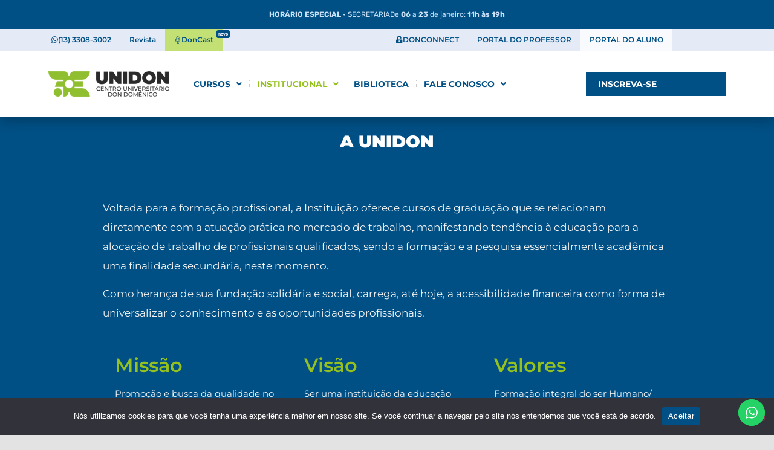

--- FILE ---
content_type: text/html; charset=UTF-8
request_url: https://unidon.edu.br/institucional/?gclid=Cj0KCQjw3tCyBhDBARIsAEY0XNkCTwaeVLYfObwIMtGU4x4uAH4Eg2a5gkk7izDTsoHyJVOlBfepV0IaAmKuEALw_wcB
body_size: 46553
content:
<!doctype html>
<html lang="pt-BR">
<head>
	<meta charset="UTF-8">
	<meta name="viewport" content="width=device-width, initial-scale=1">
	<link rel="profile" href="https://gmpg.org/xfn/11">
	<meta name='robots' content='index, follow, max-image-preview:large, max-snippet:-1, max-video-preview:-1' />

	<!-- This site is optimized with the Yoast SEO plugin v26.7 - https://yoast.com/wordpress/plugins/seo/ -->
	<title>A Unidon - UNIDON</title><link rel="preload" data-rocket-preload as="image" href="https://unidon.edu.br/web/wp-content/uploads/2022/01/logo_unidon-300x62.png" imagesrcset="https://unidon.edu.br/web/wp-content/uploads/2022/01/logo_unidon-300x62.png 300w, https://unidon.edu.br/web/wp-content/uploads/2022/01/logo_unidon-768x158.png 768w, https://unidon.edu.br/web/wp-content/uploads/2022/01/logo_unidon.png 800w" imagesizes="(max-width: 300px) 100vw, 300px" fetchpriority="high">
	<link rel="canonical" href="https://unidon.edu.br/institucional/" />
	<meta property="og:locale" content="pt_BR" />
	<meta property="og:type" content="article" />
	<meta property="og:title" content="A Unidon - UNIDON" />
	<meta property="og:description" content="Voltada para a formação profissional, a Instituição oferece cursos de graduação que se relacionam diretamente com a atuação prática no mercado de trabalho, manifestando tendência à educação para a alocação de trabalho de profissionais qualificados, sendo a formação e a pesquisa essencialmente acadêmica uma finalidade secundária, neste momento. Como herança de sua fundação solidária e [&hellip;]" />
	<meta property="og:url" content="https://unidon.edu.br/institucional/" />
	<meta property="og:site_name" content="UNIDON" />
	<meta property="article:publisher" content="https://www.facebook.com/unidondomenico" />
	<meta property="article:modified_time" content="2022-10-31T19:33:16+00:00" />
	<meta property="og:image" content="https://unidon.edu.br/web/wp-content/uploads/2023/09/Campanha-2024-1-•-Mobile.png" />
	<meta property="og:image:width" content="800" />
	<meta property="og:image:height" content="800" />
	<meta property="og:image:type" content="image/png" />
	<meta name="twitter:card" content="summary_large_image" />
	<meta name="twitter:label1" content="Est. tempo de leitura" />
	<meta name="twitter:data1" content="2 minutos" />
	<script type="application/ld+json" class="yoast-schema-graph">{"@context":"https://schema.org","@graph":[{"@type":"WebPage","@id":"https://unidon.edu.br/institucional/","url":"https://unidon.edu.br/institucional/","name":"A Unidon - UNIDON","isPartOf":{"@id":"https://unidon.edu.br/#website"},"datePublished":"2022-02-18T16:56:08+00:00","dateModified":"2022-10-31T19:33:16+00:00","breadcrumb":{"@id":"https://unidon.edu.br/institucional/#breadcrumb"},"inLanguage":"pt-BR","potentialAction":[{"@type":"ReadAction","target":["https://unidon.edu.br/institucional/"]}]},{"@type":"BreadcrumbList","@id":"https://unidon.edu.br/institucional/#breadcrumb","itemListElement":[{"@type":"ListItem","position":1,"name":"Início","item":"https://unidon.edu.br/"},{"@type":"ListItem","position":2,"name":"A Unidon"}]},{"@type":"WebSite","@id":"https://unidon.edu.br/#website","url":"https://unidon.edu.br/","name":"UNIDON","description":"Graduação Presencial, Pós e EAD em Guarujá","publisher":{"@id":"https://unidon.edu.br/#organization"},"alternateName":"UNIDON","potentialAction":[{"@type":"SearchAction","target":{"@type":"EntryPoint","urlTemplate":"https://unidon.edu.br/?s={search_term_string}"},"query-input":{"@type":"PropertyValueSpecification","valueRequired":true,"valueName":"search_term_string"}}],"inLanguage":"pt-BR"},{"@type":"Organization","@id":"https://unidon.edu.br/#organization","name":"UNIDON - Centro Universitário Don Domênico","alternateName":"UNIDON","url":"https://unidon.edu.br/","logo":{"@type":"ImageObject","inLanguage":"pt-BR","@id":"https://unidon.edu.br/#/schema/logo/image/","url":"https://unidon.edu.br/web/wp-content/uploads/2022/06/logotipo_unidon_vertical_fundotransparente.png","contentUrl":"https://unidon.edu.br/web/wp-content/uploads/2022/06/logotipo_unidon_vertical_fundotransparente.png","width":1484,"height":1392,"caption":"UNIDON - Centro Universitário Don Domênico"},"image":{"@id":"https://unidon.edu.br/#/schema/logo/image/"},"sameAs":["https://www.facebook.com/unidondomenico","https://www.instagram.com/unidongja/"]}]}</script>
	<!-- / Yoast SEO plugin. -->


<link rel='dns-prefetch' href='//vlibras.gov.br' />
<link rel='dns-prefetch' href='//www.googletagmanager.com' />
<link rel="alternate" type="application/rss+xml" title="Feed para UNIDON &raquo;" href="https://unidon.edu.br/feed/" />
<link rel="alternate" type="application/rss+xml" title="Feed de comentários para UNIDON &raquo;" href="https://unidon.edu.br/comments/feed/" />
<link rel="alternate" title="oEmbed (JSON)" type="application/json+oembed" href="https://unidon.edu.br/wp-json/oembed/1.0/embed?url=https%3A%2F%2Funidon.edu.br%2Finstitucional%2F" />
<link rel="alternate" title="oEmbed (XML)" type="text/xml+oembed" href="https://unidon.edu.br/wp-json/oembed/1.0/embed?url=https%3A%2F%2Funidon.edu.br%2Finstitucional%2F&#038;format=xml" />
<style id='wp-img-auto-sizes-contain-inline-css'>
img:is([sizes=auto i],[sizes^="auto," i]){contain-intrinsic-size:3000px 1500px}
/*# sourceURL=wp-img-auto-sizes-contain-inline-css */
</style>
<link data-minify="1" rel='stylesheet' id='dce-animations-css' href='https://unidon.edu.br/web/wp-content/cache/min/1/web/wp-content/plugins/dynamic-content-for-elementor/assets/css/animations.css?ver=1768657134' media='all' />
<link rel='stylesheet' id='startklar_select2_styles-css' href='https://unidon.edu.br/web/wp-content/plugins/startklar-elmentor-forms-extwidgets/assets/country_selector/select2.min.css?ver=6.9' media='all' />
<style id='cf-frontend-style-inline-css'>
@font-face {
	font-family: 'Breathing';
	font-style: normal;
	font-weight: 400;
	src: url('https://unidon.edu.br/web/wp-content/uploads/2024/10/breathing-webfont.woff') format('woff'),
		url('https://unidon.edu.br/web/wp-content/uploads/2024/10/breathing-webfont.woff2') format('woff2');
}
@font-face {
	font-family: 'Bitcrusher';
	font-style: normal;
	font-weight: 400;
	src: url('https://unidon.edu.br/web/wp-content/uploads/2024/10/bitcrusher_condensed_bd-webfont.woff') format('woff');
}
/*# sourceURL=cf-frontend-style-inline-css */
</style>
<link data-minify="1" rel='stylesheet' id='ht_ctc_main_css-css' href='https://unidon.edu.br/web/wp-content/cache/min/1/web/wp-content/plugins/click-to-chat-for-whatsapp/new/inc/assets/css/main.css?ver=1768657134' media='all' />
<link rel='stylesheet' id='sbi_styles-css' href='https://unidon.edu.br/web/wp-content/plugins/instagram-feed/css/sbi-styles.min.css?ver=6.10.0' media='all' />
<style id='wp-emoji-styles-inline-css'>

	img.wp-smiley, img.emoji {
		display: inline !important;
		border: none !important;
		box-shadow: none !important;
		height: 1em !important;
		width: 1em !important;
		margin: 0 0.07em !important;
		vertical-align: -0.1em !important;
		background: none !important;
		padding: 0 !important;
	}
/*# sourceURL=wp-emoji-styles-inline-css */
</style>
<style id='a11y-buttons-a11y-button-style-inline-css'>
.wp-block-a11y-buttons-a11y-button{display:inline-block}.wp-block-a11y-buttons-a11y-button a,.wp-block-a11y-buttons-a11y-button button{align-items:center;display:flex;font-size:1em;gap:.5em;padding:.25em .75em}.wp-block-a11y-buttons-a11y-button a svg,.wp-block-a11y-buttons-a11y-button button svg{box-sizing:content-box;display:block;padding:.25em 0}.wp-block-a11y-buttons-a11y-button a:not(.has-background),.wp-block-a11y-buttons-a11y-button button:not(.has-background){background:transparent}.wp-block-a11y-buttons-a11y-button a:not(.has-text-color),.wp-block-a11y-buttons-a11y-button button:not(.has-text-color){color:currentcolor}.wp-block-a11y-buttons-a11y-button a:not(.has-border-color),.wp-block-a11y-buttons-a11y-button button:not(.has-border-color){border:0 solid transparent}.wp-block-a11y-buttons-a11y-button a.components-button .block-editor-rich-text__editable,.wp-block-a11y-buttons-a11y-button button.components-button .block-editor-rich-text__editable{cursor:text}.wp-block-a11y-buttons-a11y-button a:not(.components-button),.wp-block-a11y-buttons-a11y-button button:not(.components-button){cursor:pointer}

/*# sourceURL=https://unidon.edu.br/web/wp-content/plugins/a11y-buttons/build/a11y-button/style-index.css */
</style>
<style id='a11y-buttons-a11y-buttons-style-inline-css'>
.wp-block-a11y-buttons-a11y-buttons{margin-left:0;padding-left:0;padding-right:0;text-indent:0}.wp-block-a11y-buttons-a11y-buttons.aligncenter{display:flex;justify-content:center}.wp-block-a11y-buttons-a11y-buttons.alignright{justify-content:flex-end}

/*# sourceURL=https://unidon.edu.br/web/wp-content/plugins/a11y-buttons/build/a11y-buttons/style-index.css */
</style>
<link rel='stylesheet' id='venobox.min-css' href='https://unidon.edu.br/web/wp-content/plugins/magical-posts-display/assets/css/venobox.min.css?ver=1.0.0' media='all' />
<link data-minify="1" rel='stylesheet' id='mpd-fonts-css' href='https://unidon.edu.br/web/wp-content/cache/min/1/web/wp-content/plugins/magical-posts-display/assets/css/fontello.css?ver=1768657134' media='all' />
<link data-minify="1" rel='stylesheet' id='mpd-style-css' href='https://unidon.edu.br/web/wp-content/cache/min/1/web/wp-content/plugins/magical-posts-display/assets/css/mp-style.css?ver=1768657134' media='all' />
<style id='global-styles-inline-css'>
:root{--wp--preset--aspect-ratio--square: 1;--wp--preset--aspect-ratio--4-3: 4/3;--wp--preset--aspect-ratio--3-4: 3/4;--wp--preset--aspect-ratio--3-2: 3/2;--wp--preset--aspect-ratio--2-3: 2/3;--wp--preset--aspect-ratio--16-9: 16/9;--wp--preset--aspect-ratio--9-16: 9/16;--wp--preset--color--black: #000000;--wp--preset--color--cyan-bluish-gray: #abb8c3;--wp--preset--color--white: #ffffff;--wp--preset--color--pale-pink: #f78da7;--wp--preset--color--vivid-red: #cf2e2e;--wp--preset--color--luminous-vivid-orange: #ff6900;--wp--preset--color--luminous-vivid-amber: #fcb900;--wp--preset--color--light-green-cyan: #7bdcb5;--wp--preset--color--vivid-green-cyan: #00d084;--wp--preset--color--pale-cyan-blue: #8ed1fc;--wp--preset--color--vivid-cyan-blue: #0693e3;--wp--preset--color--vivid-purple: #9b51e0;--wp--preset--gradient--vivid-cyan-blue-to-vivid-purple: linear-gradient(135deg,rgb(6,147,227) 0%,rgb(155,81,224) 100%);--wp--preset--gradient--light-green-cyan-to-vivid-green-cyan: linear-gradient(135deg,rgb(122,220,180) 0%,rgb(0,208,130) 100%);--wp--preset--gradient--luminous-vivid-amber-to-luminous-vivid-orange: linear-gradient(135deg,rgb(252,185,0) 0%,rgb(255,105,0) 100%);--wp--preset--gradient--luminous-vivid-orange-to-vivid-red: linear-gradient(135deg,rgb(255,105,0) 0%,rgb(207,46,46) 100%);--wp--preset--gradient--very-light-gray-to-cyan-bluish-gray: linear-gradient(135deg,rgb(238,238,238) 0%,rgb(169,184,195) 100%);--wp--preset--gradient--cool-to-warm-spectrum: linear-gradient(135deg,rgb(74,234,220) 0%,rgb(151,120,209) 20%,rgb(207,42,186) 40%,rgb(238,44,130) 60%,rgb(251,105,98) 80%,rgb(254,248,76) 100%);--wp--preset--gradient--blush-light-purple: linear-gradient(135deg,rgb(255,206,236) 0%,rgb(152,150,240) 100%);--wp--preset--gradient--blush-bordeaux: linear-gradient(135deg,rgb(254,205,165) 0%,rgb(254,45,45) 50%,rgb(107,0,62) 100%);--wp--preset--gradient--luminous-dusk: linear-gradient(135deg,rgb(255,203,112) 0%,rgb(199,81,192) 50%,rgb(65,88,208) 100%);--wp--preset--gradient--pale-ocean: linear-gradient(135deg,rgb(255,245,203) 0%,rgb(182,227,212) 50%,rgb(51,167,181) 100%);--wp--preset--gradient--electric-grass: linear-gradient(135deg,rgb(202,248,128) 0%,rgb(113,206,126) 100%);--wp--preset--gradient--midnight: linear-gradient(135deg,rgb(2,3,129) 0%,rgb(40,116,252) 100%);--wp--preset--font-size--small: 13px;--wp--preset--font-size--medium: 20px;--wp--preset--font-size--large: 36px;--wp--preset--font-size--x-large: 42px;--wp--preset--spacing--20: 0.44rem;--wp--preset--spacing--30: 0.67rem;--wp--preset--spacing--40: 1rem;--wp--preset--spacing--50: 1.5rem;--wp--preset--spacing--60: 2.25rem;--wp--preset--spacing--70: 3.38rem;--wp--preset--spacing--80: 5.06rem;--wp--preset--shadow--natural: 6px 6px 9px rgba(0, 0, 0, 0.2);--wp--preset--shadow--deep: 12px 12px 50px rgba(0, 0, 0, 0.4);--wp--preset--shadow--sharp: 6px 6px 0px rgba(0, 0, 0, 0.2);--wp--preset--shadow--outlined: 6px 6px 0px -3px rgb(255, 255, 255), 6px 6px rgb(0, 0, 0);--wp--preset--shadow--crisp: 6px 6px 0px rgb(0, 0, 0);}:root { --wp--style--global--content-size: 800px;--wp--style--global--wide-size: 1200px; }:where(body) { margin: 0; }.wp-site-blocks > .alignleft { float: left; margin-right: 2em; }.wp-site-blocks > .alignright { float: right; margin-left: 2em; }.wp-site-blocks > .aligncenter { justify-content: center; margin-left: auto; margin-right: auto; }:where(.wp-site-blocks) > * { margin-block-start: 24px; margin-block-end: 0; }:where(.wp-site-blocks) > :first-child { margin-block-start: 0; }:where(.wp-site-blocks) > :last-child { margin-block-end: 0; }:root { --wp--style--block-gap: 24px; }:root :where(.is-layout-flow) > :first-child{margin-block-start: 0;}:root :where(.is-layout-flow) > :last-child{margin-block-end: 0;}:root :where(.is-layout-flow) > *{margin-block-start: 24px;margin-block-end: 0;}:root :where(.is-layout-constrained) > :first-child{margin-block-start: 0;}:root :where(.is-layout-constrained) > :last-child{margin-block-end: 0;}:root :where(.is-layout-constrained) > *{margin-block-start: 24px;margin-block-end: 0;}:root :where(.is-layout-flex){gap: 24px;}:root :where(.is-layout-grid){gap: 24px;}.is-layout-flow > .alignleft{float: left;margin-inline-start: 0;margin-inline-end: 2em;}.is-layout-flow > .alignright{float: right;margin-inline-start: 2em;margin-inline-end: 0;}.is-layout-flow > .aligncenter{margin-left: auto !important;margin-right: auto !important;}.is-layout-constrained > .alignleft{float: left;margin-inline-start: 0;margin-inline-end: 2em;}.is-layout-constrained > .alignright{float: right;margin-inline-start: 2em;margin-inline-end: 0;}.is-layout-constrained > .aligncenter{margin-left: auto !important;margin-right: auto !important;}.is-layout-constrained > :where(:not(.alignleft):not(.alignright):not(.alignfull)){max-width: var(--wp--style--global--content-size);margin-left: auto !important;margin-right: auto !important;}.is-layout-constrained > .alignwide{max-width: var(--wp--style--global--wide-size);}body .is-layout-flex{display: flex;}.is-layout-flex{flex-wrap: wrap;align-items: center;}.is-layout-flex > :is(*, div){margin: 0;}body .is-layout-grid{display: grid;}.is-layout-grid > :is(*, div){margin: 0;}body{padding-top: 0px;padding-right: 0px;padding-bottom: 0px;padding-left: 0px;}a:where(:not(.wp-element-button)){text-decoration: underline;}:root :where(.wp-element-button, .wp-block-button__link){background-color: #32373c;border-width: 0;color: #fff;font-family: inherit;font-size: inherit;font-style: inherit;font-weight: inherit;letter-spacing: inherit;line-height: inherit;padding-top: calc(0.667em + 2px);padding-right: calc(1.333em + 2px);padding-bottom: calc(0.667em + 2px);padding-left: calc(1.333em + 2px);text-decoration: none;text-transform: inherit;}.has-black-color{color: var(--wp--preset--color--black) !important;}.has-cyan-bluish-gray-color{color: var(--wp--preset--color--cyan-bluish-gray) !important;}.has-white-color{color: var(--wp--preset--color--white) !important;}.has-pale-pink-color{color: var(--wp--preset--color--pale-pink) !important;}.has-vivid-red-color{color: var(--wp--preset--color--vivid-red) !important;}.has-luminous-vivid-orange-color{color: var(--wp--preset--color--luminous-vivid-orange) !important;}.has-luminous-vivid-amber-color{color: var(--wp--preset--color--luminous-vivid-amber) !important;}.has-light-green-cyan-color{color: var(--wp--preset--color--light-green-cyan) !important;}.has-vivid-green-cyan-color{color: var(--wp--preset--color--vivid-green-cyan) !important;}.has-pale-cyan-blue-color{color: var(--wp--preset--color--pale-cyan-blue) !important;}.has-vivid-cyan-blue-color{color: var(--wp--preset--color--vivid-cyan-blue) !important;}.has-vivid-purple-color{color: var(--wp--preset--color--vivid-purple) !important;}.has-black-background-color{background-color: var(--wp--preset--color--black) !important;}.has-cyan-bluish-gray-background-color{background-color: var(--wp--preset--color--cyan-bluish-gray) !important;}.has-white-background-color{background-color: var(--wp--preset--color--white) !important;}.has-pale-pink-background-color{background-color: var(--wp--preset--color--pale-pink) !important;}.has-vivid-red-background-color{background-color: var(--wp--preset--color--vivid-red) !important;}.has-luminous-vivid-orange-background-color{background-color: var(--wp--preset--color--luminous-vivid-orange) !important;}.has-luminous-vivid-amber-background-color{background-color: var(--wp--preset--color--luminous-vivid-amber) !important;}.has-light-green-cyan-background-color{background-color: var(--wp--preset--color--light-green-cyan) !important;}.has-vivid-green-cyan-background-color{background-color: var(--wp--preset--color--vivid-green-cyan) !important;}.has-pale-cyan-blue-background-color{background-color: var(--wp--preset--color--pale-cyan-blue) !important;}.has-vivid-cyan-blue-background-color{background-color: var(--wp--preset--color--vivid-cyan-blue) !important;}.has-vivid-purple-background-color{background-color: var(--wp--preset--color--vivid-purple) !important;}.has-black-border-color{border-color: var(--wp--preset--color--black) !important;}.has-cyan-bluish-gray-border-color{border-color: var(--wp--preset--color--cyan-bluish-gray) !important;}.has-white-border-color{border-color: var(--wp--preset--color--white) !important;}.has-pale-pink-border-color{border-color: var(--wp--preset--color--pale-pink) !important;}.has-vivid-red-border-color{border-color: var(--wp--preset--color--vivid-red) !important;}.has-luminous-vivid-orange-border-color{border-color: var(--wp--preset--color--luminous-vivid-orange) !important;}.has-luminous-vivid-amber-border-color{border-color: var(--wp--preset--color--luminous-vivid-amber) !important;}.has-light-green-cyan-border-color{border-color: var(--wp--preset--color--light-green-cyan) !important;}.has-vivid-green-cyan-border-color{border-color: var(--wp--preset--color--vivid-green-cyan) !important;}.has-pale-cyan-blue-border-color{border-color: var(--wp--preset--color--pale-cyan-blue) !important;}.has-vivid-cyan-blue-border-color{border-color: var(--wp--preset--color--vivid-cyan-blue) !important;}.has-vivid-purple-border-color{border-color: var(--wp--preset--color--vivid-purple) !important;}.has-vivid-cyan-blue-to-vivid-purple-gradient-background{background: var(--wp--preset--gradient--vivid-cyan-blue-to-vivid-purple) !important;}.has-light-green-cyan-to-vivid-green-cyan-gradient-background{background: var(--wp--preset--gradient--light-green-cyan-to-vivid-green-cyan) !important;}.has-luminous-vivid-amber-to-luminous-vivid-orange-gradient-background{background: var(--wp--preset--gradient--luminous-vivid-amber-to-luminous-vivid-orange) !important;}.has-luminous-vivid-orange-to-vivid-red-gradient-background{background: var(--wp--preset--gradient--luminous-vivid-orange-to-vivid-red) !important;}.has-very-light-gray-to-cyan-bluish-gray-gradient-background{background: var(--wp--preset--gradient--very-light-gray-to-cyan-bluish-gray) !important;}.has-cool-to-warm-spectrum-gradient-background{background: var(--wp--preset--gradient--cool-to-warm-spectrum) !important;}.has-blush-light-purple-gradient-background{background: var(--wp--preset--gradient--blush-light-purple) !important;}.has-blush-bordeaux-gradient-background{background: var(--wp--preset--gradient--blush-bordeaux) !important;}.has-luminous-dusk-gradient-background{background: var(--wp--preset--gradient--luminous-dusk) !important;}.has-pale-ocean-gradient-background{background: var(--wp--preset--gradient--pale-ocean) !important;}.has-electric-grass-gradient-background{background: var(--wp--preset--gradient--electric-grass) !important;}.has-midnight-gradient-background{background: var(--wp--preset--gradient--midnight) !important;}.has-small-font-size{font-size: var(--wp--preset--font-size--small) !important;}.has-medium-font-size{font-size: var(--wp--preset--font-size--medium) !important;}.has-large-font-size{font-size: var(--wp--preset--font-size--large) !important;}.has-x-large-font-size{font-size: var(--wp--preset--font-size--x-large) !important;}
:root :where(.wp-block-pullquote){font-size: 1.5em;line-height: 1.6;}
/*# sourceURL=global-styles-inline-css */
</style>
<link rel='stylesheet' id='cookie-notice-front-css' href='https://unidon.edu.br/web/wp-content/plugins/cookie-notice/css/front.min.css?ver=2.5.11' media='all' />
<link data-minify="1" rel='stylesheet' id='dce-style-css' href='https://unidon.edu.br/web/wp-content/cache/min/1/web/wp-content/plugins/dynamic-content-for-elementor/assets/css/style.css?ver=1768657134' media='all' />
<link data-minify="1" rel='stylesheet' id='dce-hidden-label-css' href='https://unidon.edu.br/web/wp-content/cache/min/1/web/wp-content/plugins/dynamic-content-for-elementor/assets/css/hidden-label.css?ver=1768657134' media='all' />
<link data-minify="1" rel='stylesheet' id='dce-dynamic-visibility-css' href='https://unidon.edu.br/web/wp-content/cache/min/1/web/wp-content/plugins/dynamic-content-for-elementor/assets/css/dynamic-visibility.css?ver=1768657134' media='all' />
<link data-minify="1" rel='stylesheet' id='dce-tooltip-css' href='https://unidon.edu.br/web/wp-content/cache/min/1/web/wp-content/plugins/dynamic-content-for-elementor/assets/css/tooltip.css?ver=1768657134' media='all' />
<link data-minify="1" rel='stylesheet' id='dce-pageScroll-css' href='https://unidon.edu.br/web/wp-content/cache/min/1/web/wp-content/plugins/dynamic-content-for-elementor/assets/css/page-scroll.css?ver=1768657134' media='all' />
<link data-minify="1" rel='stylesheet' id='dce-reveal-css' href='https://unidon.edu.br/web/wp-content/cache/min/1/web/wp-content/plugins/dynamic-content-for-elementor/assets/css/reveal.css?ver=1768657134' media='all' />
<link data-minify="1" rel='stylesheet' id='dce-plyr-css' href='https://unidon.edu.br/web/wp-content/cache/min/1/web/wp-content/plugins/dynamic-content-for-elementor/assets/node/plyr/plyr.css?ver=1768657134' media='all' />
<link rel='stylesheet' id='pojo-a11y-css' href='https://unidon.edu.br/web/wp-content/plugins/pojo-accessibility/modules/legacy/assets/css/style.min.css?ver=1.0.0' media='all' />
<link data-minify="1" rel='stylesheet' id='hello-elementor-css' href='https://unidon.edu.br/web/wp-content/cache/min/1/web/wp-content/themes/hello-elementor/assets/css/reset.css?ver=1768657134' media='all' />
<link data-minify="1" rel='stylesheet' id='hello-elementor-theme-style-css' href='https://unidon.edu.br/web/wp-content/cache/min/1/web/wp-content/themes/hello-elementor/assets/css/theme.css?ver=1768657134' media='all' />
<link data-minify="1" rel='stylesheet' id='hello-elementor-header-footer-css' href='https://unidon.edu.br/web/wp-content/cache/min/1/web/wp-content/themes/hello-elementor/assets/css/header-footer.css?ver=1768657135' media='all' />
<link rel='stylesheet' id='elementor-frontend-css' href='https://unidon.edu.br/web/wp-content/plugins/elementor/assets/css/frontend.min.css?ver=3.33.4' media='all' />
<link rel='stylesheet' id='widget-image-css' href='https://unidon.edu.br/web/wp-content/plugins/elementor/assets/css/widget-image.min.css?ver=3.33.4' media='all' />
<link rel='stylesheet' id='widget-nav-menu-css' href='https://unidon.edu.br/web/wp-content/plugins/elementor-pro/assets/css/widget-nav-menu.min.css?ver=3.33.2' media='all' />
<link rel='stylesheet' id='e-sticky-css' href='https://unidon.edu.br/web/wp-content/plugins/elementor-pro/assets/css/modules/sticky.min.css?ver=3.33.2' media='all' />
<link rel='stylesheet' id='widget-heading-css' href='https://unidon.edu.br/web/wp-content/plugins/elementor/assets/css/widget-heading.min.css?ver=3.33.4' media='all' />
<link rel='stylesheet' id='widget-spacer-css' href='https://unidon.edu.br/web/wp-content/plugins/elementor/assets/css/widget-spacer.min.css?ver=3.33.4' media='all' />
<link rel='stylesheet' id='e-animation-pop-css' href='https://unidon.edu.br/web/wp-content/plugins/elementor/assets/lib/animations/styles/e-animation-pop.min.css?ver=3.33.4' media='all' />
<link rel='stylesheet' id='widget-social-icons-css' href='https://unidon.edu.br/web/wp-content/plugins/elementor/assets/css/widget-social-icons.min.css?ver=3.33.4' media='all' />
<link rel='stylesheet' id='e-apple-webkit-css' href='https://unidon.edu.br/web/wp-content/plugins/elementor/assets/css/conditionals/apple-webkit.min.css?ver=3.33.4' media='all' />
<link rel='stylesheet' id='widget-video-css' href='https://unidon.edu.br/web/wp-content/plugins/elementor/assets/css/widget-video.min.css?ver=3.33.4' media='all' />
<link rel='stylesheet' id='e-popup-css' href='https://unidon.edu.br/web/wp-content/plugins/elementor-pro/assets/css/conditionals/popup.min.css?ver=3.33.2' media='all' />
<link data-minify="1" rel='stylesheet' id='elementor-icons-css' href='https://unidon.edu.br/web/wp-content/cache/min/1/web/wp-content/plugins/elementor/assets/lib/eicons/css/elementor-icons.min.css?ver=1768657135' media='all' />
<link rel='stylesheet' id='elementor-post-5-css' href='https://unidon.edu.br/web/wp-content/uploads/elementor/css/post-5.css?ver=1768657042' media='all' />
<link data-minify="1" rel='stylesheet' id='dashicons-css' href='https://unidon.edu.br/web/wp-content/cache/min/1/web/wp-includes/css/dashicons.min.css?ver=1768657135' media='all' />
<link data-minify="1" rel='stylesheet' id='mp-accordion-style-css' href='https://unidon.edu.br/web/wp-content/cache/min/1/web/wp-content/plugins/magical-posts-display/assets/css/widget-style/mp-accordion.css?ver=1768657135' media='all' />
<link data-minify="1" rel='stylesheet' id='mp-tab-style-css' href='https://unidon.edu.br/web/wp-content/cache/min/1/web/wp-content/plugins/magical-posts-display/assets/css/widget-style/mp-tabs.css?ver=1768657135' media='all' />
<link rel='stylesheet' id='uael-frontend-css' href='https://unidon.edu.br/web/wp-content/plugins/ultimate-elementor/assets/min-css/uael-frontend.min.css?ver=1.38.1' media='all' />
<link rel='stylesheet' id='uael-teammember-social-icons-css' href='https://unidon.edu.br/web/wp-content/plugins/elementor/assets/css/widget-social-icons.min.css?ver=3.24.0' media='all' />
<link data-minify="1" rel='stylesheet' id='uael-social-share-icons-brands-css' href='https://unidon.edu.br/web/wp-content/cache/min/1/web/wp-content/plugins/elementor/assets/lib/font-awesome/css/brands.css?ver=1768657135' media='all' />
<link data-minify="1" rel='stylesheet' id='uael-social-share-icons-fontawesome-css' href='https://unidon.edu.br/web/wp-content/cache/min/1/web/wp-content/plugins/elementor/assets/lib/font-awesome/css/fontawesome.css?ver=1768657135' media='all' />
<link data-minify="1" rel='stylesheet' id='uael-nav-menu-icons-css' href='https://unidon.edu.br/web/wp-content/cache/min/1/web/wp-content/plugins/elementor/assets/lib/font-awesome/css/solid.css?ver=1768657135' media='all' />
<link rel='stylesheet' id='sbistyles-css' href='https://unidon.edu.br/web/wp-content/plugins/instagram-feed/css/sbi-styles.min.css?ver=6.10.0' media='all' />
<link rel='stylesheet' id='elementor-post-298-css' href='https://unidon.edu.br/web/wp-content/uploads/elementor/css/post-298.css?ver=1768657151' media='all' />
<link rel='stylesheet' id='elementor-post-5848-css' href='https://unidon.edu.br/web/wp-content/uploads/elementor/css/post-5848.css?ver=1768657044' media='all' />
<link rel='stylesheet' id='elementor-post-5777-css' href='https://unidon.edu.br/web/wp-content/uploads/elementor/css/post-5777.css?ver=1768657044' media='all' />
<link rel='stylesheet' id='elementor-post-7111-css' href='https://unidon.edu.br/web/wp-content/uploads/elementor/css/post-7111.css?ver=1768657044' media='all' />
<link rel='stylesheet' id='hello-elementor-child-style-css' href='https://unidon.edu.br/web/wp-content/themes/unidon-el/style.css?ver=1.0.0' media='all' />
<link rel='stylesheet' id='eael-general-css' href='https://unidon.edu.br/web/wp-content/plugins/essential-addons-for-elementor-lite/assets/front-end/css/view/general.min.css?ver=6.5.7' media='all' />
<style id='rocket-lazyload-inline-css'>
.rll-youtube-player{position:relative;padding-bottom:56.23%;height:0;overflow:hidden;max-width:100%;}.rll-youtube-player:focus-within{outline: 2px solid currentColor;outline-offset: 5px;}.rll-youtube-player iframe{position:absolute;top:0;left:0;width:100%;height:100%;z-index:100;background:0 0}.rll-youtube-player img{bottom:0;display:block;left:0;margin:auto;max-width:100%;width:100%;position:absolute;right:0;top:0;border:none;height:auto;-webkit-transition:.4s all;-moz-transition:.4s all;transition:.4s all}.rll-youtube-player img:hover{-webkit-filter:brightness(75%)}.rll-youtube-player .play{height:100%;width:100%;left:0;top:0;position:absolute;background:url(https://unidon.edu.br/web/wp-content/plugins/wp-rocket/assets/img/youtube.png) no-repeat center;background-color: transparent !important;cursor:pointer;border:none;}.wp-embed-responsive .wp-has-aspect-ratio .rll-youtube-player{position:absolute;padding-bottom:0;width:100%;height:100%;top:0;bottom:0;left:0;right:0}
/*# sourceURL=rocket-lazyload-inline-css */
</style>
<link data-minify="1" rel='stylesheet' id='elementor-gf-local-montserrat-css' href='https://unidon.edu.br/web/wp-content/cache/min/1/web/wp-content/uploads/elementor/google-fonts/css/montserrat.css?ver=1768657135' media='all' />
<link data-minify="1" rel='stylesheet' id='elementor-gf-local-rubik-css' href='https://unidon.edu.br/web/wp-content/cache/min/1/web/wp-content/uploads/elementor/google-fonts/css/rubik.css?ver=1768657135' media='all' />
<link rel='stylesheet' id='elementor-icons-shared-0-css' href='https://unidon.edu.br/web/wp-content/plugins/elementor/assets/lib/font-awesome/css/fontawesome.min.css?ver=5.15.3' media='all' />
<link data-minify="1" rel='stylesheet' id='elementor-icons-fa-brands-css' href='https://unidon.edu.br/web/wp-content/cache/min/1/web/wp-content/plugins/elementor/assets/lib/font-awesome/css/brands.min.css?ver=1768657135' media='all' />
<link data-minify="1" rel='stylesheet' id='elementor-icons-wppagebuilder-css' href='https://unidon.edu.br/web/wp-content/cache/min/1/web/wp-content/plugins/icon-element/assets/wppagebuilder/wppagebuilder.css?ver=1768657135' media='all' />
<link data-minify="1" rel='stylesheet' id='elementor-icons-fa-solid-css' href='https://unidon.edu.br/web/wp-content/cache/min/1/web/wp-content/plugins/elementor/assets/lib/font-awesome/css/solid.min.css?ver=1768657135' media='all' />
<script src="https://unidon.edu.br/web/wp-includes/js/jquery/jquery.min.js?ver=3.7.1" id="jquery-core-js"></script>
<script src="https://unidon.edu.br/web/wp-includes/js/jquery/jquery-migrate.min.js?ver=3.4.1" id="jquery-migrate-js"></script>
<script id="cookie-notice-front-js-before">
var cnArgs = {"ajaxUrl":"https:\/\/unidon.edu.br\/web\/wp-admin\/admin-ajax.php","nonce":"264d12542e","hideEffect":"fade","position":"bottom","onScroll":false,"onScrollOffset":100,"onClick":false,"cookieName":"cookie_notice_accepted","cookieTime":2592000,"cookieTimeRejected":2592000,"globalCookie":false,"redirection":false,"cache":true,"revokeCookies":false,"revokeCookiesOpt":"automatic"};

//# sourceURL=cookie-notice-front-js-before
</script>
<script src="https://unidon.edu.br/web/wp-content/plugins/cookie-notice/js/front.min.js?ver=2.5.11" id="cookie-notice-front-js" data-rocket-defer defer></script>
<script data-minify="1" src="https://unidon.edu.br/web/wp-content/cache/min/1/web/wp-content/plugins/handl-utm-grabber/js/js.cookie.js?ver=1757480633" id="js.cookie-js" data-rocket-defer defer></script>
<script id="handl-utm-grabber-js-extra">
var handl_utm = [];
//# sourceURL=handl-utm-grabber-js-extra
</script>
<script data-minify="1" src="https://unidon.edu.br/web/wp-content/cache/min/1/web/wp-content/plugins/handl-utm-grabber/js/handl-utm-grabber.js?ver=1757480633" id="handl-utm-grabber-js" data-rocket-defer defer></script>
<script data-minify="1" src="https://unidon.edu.br/web/wp-content/cache/min/1/app/vlibras-plugin.js?ver=1757480634" id="vlibrasjs-js" data-rocket-defer defer></script>
<script id="vlibrasjs-js-after">
try{vlibrasjs.load({ async: true });}catch(e){}
//# sourceURL=vlibrasjs-js-after
</script>

<!-- Snippet da etiqueta do Google (gtag.js) adicionado pelo Site Kit -->
<!-- Snippet do Google Análises adicionado pelo Site Kit -->
<script src="https://www.googletagmanager.com/gtag/js?id=GT-M3VXRTC" id="google_gtagjs-js" async></script>
<script id="google_gtagjs-js-after">
window.dataLayer = window.dataLayer || [];function gtag(){dataLayer.push(arguments);}
gtag("set","linker",{"domains":["unidon.edu.br"]});
gtag("js", new Date());
gtag("set", "developer_id.dZTNiMT", true);
gtag("config", "GT-M3VXRTC");
//# sourceURL=google_gtagjs-js-after
</script>
<link rel="https://api.w.org/" href="https://unidon.edu.br/wp-json/" /><link rel="alternate" title="JSON" type="application/json" href="https://unidon.edu.br/wp-json/wp/v2/pages/298" /><link rel="EditURI" type="application/rsd+xml" title="RSD" href="https://unidon.edu.br/web/xmlrpc.php?rsd" />
<meta name="generator" content="WordPress 6.9" />
<link rel='shortlink' href='https://unidon.edu.br/?p=298' />
<meta name="generator" content="Site Kit by Google 1.170.0" /><style type="text/css">
#pojo-a11y-toolbar .pojo-a11y-toolbar-toggle a{ background-color: #4054b2;	color: #ffffff;}
#pojo-a11y-toolbar .pojo-a11y-toolbar-overlay, #pojo-a11y-toolbar .pojo-a11y-toolbar-overlay ul.pojo-a11y-toolbar-items.pojo-a11y-links{ border-color: #4054b2;}
body.pojo-a11y-focusable a:focus{ outline-style: solid !important;	outline-width: 1px !important;	outline-color: #FF0000 !important;}
#pojo-a11y-toolbar{ top: 100px !important;}
#pojo-a11y-toolbar .pojo-a11y-toolbar-overlay{ background-color: #ffffff;}
#pojo-a11y-toolbar .pojo-a11y-toolbar-overlay ul.pojo-a11y-toolbar-items li.pojo-a11y-toolbar-item a, #pojo-a11y-toolbar .pojo-a11y-toolbar-overlay p.pojo-a11y-toolbar-title{ color: #333333;}
#pojo-a11y-toolbar .pojo-a11y-toolbar-overlay ul.pojo-a11y-toolbar-items li.pojo-a11y-toolbar-item a.active{ background-color: #4054b2;	color: #ffffff;}
@media (max-width: 767px) { #pojo-a11y-toolbar { top: 50px !important; } }</style><meta name="google-site-verification" content="9tI1L5157OeR9TSh9q26iCALzOTbXIL2--_n3UFK1zk"><meta name="generator" content="Elementor 3.33.4; features: additional_custom_breakpoints; settings: css_print_method-external, google_font-enabled, font_display-auto">
<!-- Google Tag Manager -->
<script>(function(w,d,s,l,i){w[l]=w[l]||[];w[l].push({'gtm.start':
new Date().getTime(),event:'gtm.js'});var f=d.getElementsByTagName(s)[0],
j=d.createElement(s),dl=l!='dataLayer'?'&l='+l:'';j.async=true;j.src=
'https://www.googletagmanager.com/gtm.js?id='+i+dl;f.parentNode.insertBefore(j,f);
})(window,document,'script','dataLayer','GTM-NSQZHJ75');</script>
<!-- End Google Tag Manager -->
<style>
/* Novo Item */
.menu-item--new > a {
    display: block;
}
.menu-item--new > a::after {
    content: "Novo!";
    font-family: Monospace;
    font-size: 11px;
    font-weight: 600;
    background: #95C11F;
    color: #005086;
    width: 38px;
    height: 15px;
    display: inline-flex;
    align-items: center;
    justify-content: center;
    border-radius: 2px;
    margin-left: 5px;
    position: relative;
    box-shadow: 1px 1px 5px rgba(0,0,0,.25);
}
.menu-item--new > a:hover::after {
    background: #fff;
}
/* Novo Item com + destaque */
.menu-item--highlight a {
    
}
.menu-item--highlight > a::after {
    color: #fff !important;
}
	
.menu-item--highlight > a:hover::after {
	color: #005086 !important;
}
	
/* Novo Item no rodapé */
.menu-item--new-footer > a::after {
    opacity: 1 !important;
    color: #478500 !important;
    background: #fff !important;
    font-size: 10px;
    width: 34px;
    height: 14px;
}
.menu-item--new-footer.menu-item--highlight > a {
	background: #65a30d !important;
	font-weight: bold !important;
	padding-left: 5px !important;
}
.menu-item--new-footer.menu-item--highlight > a::after {
  width: 57px !important;
	height: 12px !important;
	text-transform: uppercase;
	content: "Novidade!" !important;
}
/* Ponto vermelho de notificação */
.menu-item--dot a {
	display: flex;
}
.menu-item--dot > a::after {
	content: "";
	display: block;
	position: absolute;
	top: 12px;
	right: 25px;
	width: 6px;
	height: 6px;
	background: #ef4444 !important;
	border-radius: 50%;
	opacity: 1 !important;
}
</style>
        <script>
            window.phone_number_prefix_selector_options = `<option selected value></option><option  data-country_en="Afghanistan" 
                value="(+93) " data-icon="https://unidon.edu.br/web/wp-content/plugins/startklar-elmentor-forms-extwidgets/assets/country_selector/img/AF.16eb9e6b.svg" >(+93) &lt;span class=&#039;country_name&#039;&gt;Afghanistan&lt;/span&gt;</option><option  data-country_en="Aland Islands" 
                value="(+358 18) " data-icon="https://unidon.edu.br/web/wp-content/plugins/startklar-elmentor-forms-extwidgets/assets/country_selector/img/AX.6b4d62ca.svg" >(+358 18) &lt;span class=&#039;country_name&#039;&gt;Aland Islands&lt;/span&gt;</option><option  data-country_en="Albania" 
                value="(+355) " data-icon="https://unidon.edu.br/web/wp-content/plugins/startklar-elmentor-forms-extwidgets/assets/country_selector/img/AL.bf311baf.svg" >(+355) &lt;span class=&#039;country_name&#039;&gt;Albania&lt;/span&gt;</option><option  data-country_en="Algeria" 
                value="(+213) " data-icon="https://unidon.edu.br/web/wp-content/plugins/startklar-elmentor-forms-extwidgets/assets/country_selector/img/DZ.8dc96f1f.svg" >(+213) &lt;span class=&#039;country_name&#039;&gt;Algeria&lt;/span&gt;</option><option  data-country_en="American Samoa" 
                value="(+1 684) " data-icon="https://unidon.edu.br/web/wp-content/plugins/startklar-elmentor-forms-extwidgets/assets/country_selector/img/AS.abb2d2f2.svg" >(+1 684) &lt;span class=&#039;country_name&#039;&gt;American Samoa&lt;/span&gt;</option><option  data-country_en="Andorra" 
                value="(+376) " data-icon="https://unidon.edu.br/web/wp-content/plugins/startklar-elmentor-forms-extwidgets/assets/country_selector/img/AD.3f82dbf9.svg" >(+376) &lt;span class=&#039;country_name&#039;&gt;Andorra&lt;/span&gt;</option><option  data-country_en="Angola" 
                value="(+244) " data-icon="https://unidon.edu.br/web/wp-content/plugins/startklar-elmentor-forms-extwidgets/assets/country_selector/img/AO.29290dee.svg" >(+244) &lt;span class=&#039;country_name&#039;&gt;Angola&lt;/span&gt;</option><option  data-country_en="Anguilla" 
                value="(+1 264) " data-icon="https://unidon.edu.br/web/wp-content/plugins/startklar-elmentor-forms-extwidgets/assets/country_selector/img/AI.990a8081.svg" >(+1 264) &lt;span class=&#039;country_name&#039;&gt;Anguilla&lt;/span&gt;</option><option  data-country_en="Antigua and Barbuda" 
                value="(+1 268) " data-icon="https://unidon.edu.br/web/wp-content/plugins/startklar-elmentor-forms-extwidgets/assets/country_selector/img/AG.18a3b22a.svg" >(+1 268) &lt;span class=&#039;country_name&#039;&gt;Antigua and Barbuda&lt;/span&gt;</option><option  data-country_en="Argentina" 
                value="(+54) " data-icon="https://unidon.edu.br/web/wp-content/plugins/startklar-elmentor-forms-extwidgets/assets/country_selector/img/AR.3036121f.svg" >(+54) &lt;span class=&#039;country_name&#039;&gt;Argentina&lt;/span&gt;</option><option  data-country_en="Armenia" 
                value="(+374) " data-icon="https://unidon.edu.br/web/wp-content/plugins/startklar-elmentor-forms-extwidgets/assets/country_selector/img/AM.aefdfb04.svg" >(+374) &lt;span class=&#039;country_name&#039;&gt;Armenia&lt;/span&gt;</option><option  data-country_en="Aruba" 
                value="(+297) " data-icon="https://unidon.edu.br/web/wp-content/plugins/startklar-elmentor-forms-extwidgets/assets/country_selector/img/AW.a197b516.svg" >(+297) &lt;span class=&#039;country_name&#039;&gt;Aruba&lt;/span&gt;</option><option  data-country_en="Australia" 
                value="(+61) " data-icon="https://unidon.edu.br/web/wp-content/plugins/startklar-elmentor-forms-extwidgets/assets/country_selector/img/AU.4b55ab60.svg" >(+61) &lt;span class=&#039;country_name&#039;&gt;Australia&lt;/span&gt;</option><option  data-country_en="Austria" 
                value="(+43) " data-icon="https://unidon.edu.br/web/wp-content/plugins/startklar-elmentor-forms-extwidgets/assets/country_selector/img/AT.bb35aac7.svg" >(+43) &lt;span class=&#039;country_name&#039;&gt;Austria&lt;/span&gt;</option><option  data-country_en="Azerbaijan" 
                value="(+994) " data-icon="https://unidon.edu.br/web/wp-content/plugins/startklar-elmentor-forms-extwidgets/assets/country_selector/img/AZ.b0e98941.svg" >(+994) &lt;span class=&#039;country_name&#039;&gt;Azerbaijan&lt;/span&gt;</option><option  data-country_en="Bahamas" 
                value="(+1 242) " data-icon="https://unidon.edu.br/web/wp-content/plugins/startklar-elmentor-forms-extwidgets/assets/country_selector/img/BS.b4047ef0.svg" >(+1 242) &lt;span class=&#039;country_name&#039;&gt;Bahamas&lt;/span&gt;</option><option  data-country_en="Bahrain" 
                value="(+973) " data-icon="https://unidon.edu.br/web/wp-content/plugins/startklar-elmentor-forms-extwidgets/assets/country_selector/img/BH.72b27e04.svg" >(+973) &lt;span class=&#039;country_name&#039;&gt;Bahrain&lt;/span&gt;</option><option  data-country_en="Bangladesh" 
                value="(+880) " data-icon="https://unidon.edu.br/web/wp-content/plugins/startklar-elmentor-forms-extwidgets/assets/country_selector/img/BD.b94e8e6e.svg" >(+880) &lt;span class=&#039;country_name&#039;&gt;Bangladesh&lt;/span&gt;</option><option  data-country_en="Barbados" 
                value="(+1 246) " data-icon="https://unidon.edu.br/web/wp-content/plugins/startklar-elmentor-forms-extwidgets/assets/country_selector/img/BB.68cbe434.svg" >(+1 246) &lt;span class=&#039;country_name&#039;&gt;Barbados&lt;/span&gt;</option><option  data-country_en="Belarus" 
                value="(+375) " data-icon="https://unidon.edu.br/web/wp-content/plugins/startklar-elmentor-forms-extwidgets/assets/country_selector/img/BY.8ed77d9d.svg" >(+375) &lt;span class=&#039;country_name&#039;&gt;Belarus&lt;/span&gt;</option><option  data-country_en="Belgium" 
                value="(+32) " data-icon="https://unidon.edu.br/web/wp-content/plugins/startklar-elmentor-forms-extwidgets/assets/country_selector/img/BE.be2fec10.svg" >(+32) &lt;span class=&#039;country_name&#039;&gt;Belgium&lt;/span&gt;</option><option  data-country_en="Belize" 
                value="(+501) " data-icon="https://unidon.edu.br/web/wp-content/plugins/startklar-elmentor-forms-extwidgets/assets/country_selector/img/BZ.31612e78.svg" >(+501) &lt;span class=&#039;country_name&#039;&gt;Belize&lt;/span&gt;</option><option  data-country_en="Benin" 
                value="(+229) " data-icon="https://unidon.edu.br/web/wp-content/plugins/startklar-elmentor-forms-extwidgets/assets/country_selector/img/BJ.c0445d5f.svg" >(+229) &lt;span class=&#039;country_name&#039;&gt;Benin&lt;/span&gt;</option><option  data-country_en="Bermuda" 
                value="(+1 441) " data-icon="https://unidon.edu.br/web/wp-content/plugins/startklar-elmentor-forms-extwidgets/assets/country_selector/img/BM.186904ab.svg" >(+1 441) &lt;span class=&#039;country_name&#039;&gt;Bermuda&lt;/span&gt;</option><option  data-country_en="Bhutan" 
                value="(+975) " data-icon="https://unidon.edu.br/web/wp-content/plugins/startklar-elmentor-forms-extwidgets/assets/country_selector/img/BT.36b55e59.svg" >(+975) &lt;span class=&#039;country_name&#039;&gt;Bhutan&lt;/span&gt;</option><option  data-country_en="Bolivia" 
                value="(+591) " data-icon="https://unidon.edu.br/web/wp-content/plugins/startklar-elmentor-forms-extwidgets/assets/country_selector/img/BO.24f416ec.svg" >(+591) &lt;span class=&#039;country_name&#039;&gt;Bolivia&lt;/span&gt;</option><option  data-country_en="Bonaire, Sint Eustatius and Saba" 
                value="(+599 7) " data-icon="https://unidon.edu.br/web/wp-content/plugins/startklar-elmentor-forms-extwidgets/assets/country_selector/img/BQ.e339206a.svg" >(+599 7) &lt;span class=&#039;country_name&#039;&gt;Bonaire, Sint Eustatius and Saba&lt;/span&gt;</option><option  data-country_en="Bosnia and Herzegovina" 
                value="(+387) " data-icon="https://unidon.edu.br/web/wp-content/plugins/startklar-elmentor-forms-extwidgets/assets/country_selector/img/BA.38a248a0.svg" >(+387) &lt;span class=&#039;country_name&#039;&gt;Bosnia and Herzegovina&lt;/span&gt;</option><option  data-country_en="Botswana" 
                value="(+267) " data-icon="https://unidon.edu.br/web/wp-content/plugins/startklar-elmentor-forms-extwidgets/assets/country_selector/img/BW.d994c44e.svg" >(+267) &lt;span class=&#039;country_name&#039;&gt;Botswana&lt;/span&gt;</option><option  data-country_en="Bouvet Island" 
                value="" data-icon="https://unidon.edu.br/web/wp-content/plugins/startklar-elmentor-forms-extwidgets/assets/country_selector/img/BV.587847e6.svg" >&lt;span class=&#039;country_name&#039;&gt;Bouvet Island&lt;/span&gt;</option><option  data-country_en="Brazil" 
                value="(+55) " data-icon="https://unidon.edu.br/web/wp-content/plugins/startklar-elmentor-forms-extwidgets/assets/country_selector/img/BR.aa1e61da.svg" >(+55) &lt;span class=&#039;country_name&#039;&gt;Brazil&lt;/span&gt;</option><option  data-country_en="British Indian Ocean Territory" 
                value="(+246) " data-icon="https://unidon.edu.br/web/wp-content/plugins/startklar-elmentor-forms-extwidgets/assets/country_selector/img/IO.a3a0a138.svg" >(+246) &lt;span class=&#039;country_name&#039;&gt;British Indian Ocean Territory&lt;/span&gt;</option><option  data-country_en="Brunei Darussalam" 
                value="(+673) " data-icon="https://unidon.edu.br/web/wp-content/plugins/startklar-elmentor-forms-extwidgets/assets/country_selector/img/BN.9ddd4678.svg" >(+673) &lt;span class=&#039;country_name&#039;&gt;Brunei Darussalam&lt;/span&gt;</option><option  data-country_en="Bulgaria" 
                value="(+359) " data-icon="https://unidon.edu.br/web/wp-content/plugins/startklar-elmentor-forms-extwidgets/assets/country_selector/img/BG.e3e19305.svg" >(+359) &lt;span class=&#039;country_name&#039;&gt;Bulgaria&lt;/span&gt;</option><option  data-country_en="Burkina Faso" 
                value="(+226) " data-icon="https://unidon.edu.br/web/wp-content/plugins/startklar-elmentor-forms-extwidgets/assets/country_selector/img/BF.a77dea54.svg" >(+226) &lt;span class=&#039;country_name&#039;&gt;Burkina Faso&lt;/span&gt;</option><option  data-country_en="Burundi" 
                value="(+257) " data-icon="https://unidon.edu.br/web/wp-content/plugins/startklar-elmentor-forms-extwidgets/assets/country_selector/img/BI.b5b5656f.svg" >(+257) &lt;span class=&#039;country_name&#039;&gt;Burundi&lt;/span&gt;</option><option  data-country_en="Cambodia" 
                value="(+855) " data-icon="https://unidon.edu.br/web/wp-content/plugins/startklar-elmentor-forms-extwidgets/assets/country_selector/img/KH.19641e79.svg" >(+855) &lt;span class=&#039;country_name&#039;&gt;Cambodia&lt;/span&gt;</option><option  data-country_en="Cameroon" 
                value="(+237) " data-icon="https://unidon.edu.br/web/wp-content/plugins/startklar-elmentor-forms-extwidgets/assets/country_selector/img/CM.dd34eb48.svg" >(+237) &lt;span class=&#039;country_name&#039;&gt;Cameroon&lt;/span&gt;</option><option  data-country_en="Canada" 
                value="(+1) " data-icon="https://unidon.edu.br/web/wp-content/plugins/startklar-elmentor-forms-extwidgets/assets/country_selector/img/CA.22abe6e6.svg" >(+1) &lt;span class=&#039;country_name&#039;&gt;Canada&lt;/span&gt;</option><option  data-country_en="Cape Verde" 
                value="(+238) " data-icon="https://unidon.edu.br/web/wp-content/plugins/startklar-elmentor-forms-extwidgets/assets/country_selector/img/CV.781129ef.svg" >(+238) &lt;span class=&#039;country_name&#039;&gt;Cape Verde&lt;/span&gt;</option><option  data-country_en="Cayman Islands" 
                value="(+1 345) " data-icon="https://unidon.edu.br/web/wp-content/plugins/startklar-elmentor-forms-extwidgets/assets/country_selector/img/KY.4a6c4bfb.svg" >(+1 345) &lt;span class=&#039;country_name&#039;&gt;Cayman Islands&lt;/span&gt;</option><option  data-country_en="Central African Republic" 
                value="(+236) " data-icon="https://unidon.edu.br/web/wp-content/plugins/startklar-elmentor-forms-extwidgets/assets/country_selector/img/CF.191d96d4.svg" >(+236) &lt;span class=&#039;country_name&#039;&gt;Central African Republic&lt;/span&gt;</option><option  data-country_en="Chad" 
                value="(+235) " data-icon="https://unidon.edu.br/web/wp-content/plugins/startklar-elmentor-forms-extwidgets/assets/country_selector/img/TD.d3b9ff85.svg" >(+235) &lt;span class=&#039;country_name&#039;&gt;Chad&lt;/span&gt;</option><option  data-country_en="Chile" 
                value="(+56) " data-icon="https://unidon.edu.br/web/wp-content/plugins/startklar-elmentor-forms-extwidgets/assets/country_selector/img/CL.95eb42a1.svg" >(+56) &lt;span class=&#039;country_name&#039;&gt;Chile&lt;/span&gt;</option><option  data-country_en="China" 
                value="(+86) " data-icon="https://unidon.edu.br/web/wp-content/plugins/startklar-elmentor-forms-extwidgets/assets/country_selector/img/CN.f2e9df7e.svg" >(+86) &lt;span class=&#039;country_name&#039;&gt;China&lt;/span&gt;</option><option  data-country_en="Christmas Island" 
                value="(+61 89164) " data-icon="https://unidon.edu.br/web/wp-content/plugins/startklar-elmentor-forms-extwidgets/assets/country_selector/img/CX.1be62aa7.svg" >(+61 89164) &lt;span class=&#039;country_name&#039;&gt;Christmas Island&lt;/span&gt;</option><option  data-country_en="Cocos (Keeling) Islands" 
                value="(+61 89162) " data-icon="https://unidon.edu.br/web/wp-content/plugins/startklar-elmentor-forms-extwidgets/assets/country_selector/img/CC.ac1bcd22.svg" >(+61 89162) &lt;span class=&#039;country_name&#039;&gt;Cocos (Keeling) Islands&lt;/span&gt;</option><option  data-country_en="Colombia" 
                value="(+57) " data-icon="https://unidon.edu.br/web/wp-content/plugins/startklar-elmentor-forms-extwidgets/assets/country_selector/img/CO.f25f3b52.svg" >(+57) &lt;span class=&#039;country_name&#039;&gt;Colombia&lt;/span&gt;</option><option  data-country_en="Comoros" 
                value="(+269) " data-icon="https://unidon.edu.br/web/wp-content/plugins/startklar-elmentor-forms-extwidgets/assets/country_selector/img/KM.5b3e243f.svg" >(+269) &lt;span class=&#039;country_name&#039;&gt;Comoros&lt;/span&gt;</option><option  data-country_en="Congo" 
                value="(+242) " data-icon="https://unidon.edu.br/web/wp-content/plugins/startklar-elmentor-forms-extwidgets/assets/country_selector/img/CG.4a6a8753.svg" >(+242) &lt;span class=&#039;country_name&#039;&gt;Congo&lt;/span&gt;</option><option  data-country_en="Congo, the Democratic Republic of the" 
                value="(+243) " data-icon="https://unidon.edu.br/web/wp-content/plugins/startklar-elmentor-forms-extwidgets/assets/country_selector/img/CD.2166738b.svg" >(+243) &lt;span class=&#039;country_name&#039;&gt;Congo, the Democratic Republic of the&lt;/span&gt;</option><option  data-country_en="Cook Islands" 
                value="(+682) " data-icon="https://unidon.edu.br/web/wp-content/plugins/startklar-elmentor-forms-extwidgets/assets/country_selector/img/CK.83f1aed5.svg" >(+682) &lt;span class=&#039;country_name&#039;&gt;Cook Islands&lt;/span&gt;</option><option  data-country_en="Costa Rica" 
                value="(+506) " data-icon="https://unidon.edu.br/web/wp-content/plugins/startklar-elmentor-forms-extwidgets/assets/country_selector/img/CR.441690de.svg" >(+506) &lt;span class=&#039;country_name&#039;&gt;Costa Rica&lt;/span&gt;</option><option  data-country_en="Cote D&#039;Ivoire" 
                value="(+225) " data-icon="https://unidon.edu.br/web/wp-content/plugins/startklar-elmentor-forms-extwidgets/assets/country_selector/img/CI.cad1de8f.svg" >(+225) &lt;span class=&#039;country_name&#039;&gt;Cote D&#039;Ivoire&lt;/span&gt;</option><option  data-country_en="Croatia" 
                value="(+385) " data-icon="https://unidon.edu.br/web/wp-content/plugins/startklar-elmentor-forms-extwidgets/assets/country_selector/img/HR.ef5cc081.svg" >(+385) &lt;span class=&#039;country_name&#039;&gt;Croatia&lt;/span&gt;</option><option  data-country_en="Cuba" 
                value="(+53) " data-icon="https://unidon.edu.br/web/wp-content/plugins/startklar-elmentor-forms-extwidgets/assets/country_selector/img/CU.9e2a7fb1.svg" >(+53) &lt;span class=&#039;country_name&#039;&gt;Cuba&lt;/span&gt;</option><option  data-country_en="Curacao" 
                value="(599) " data-icon="https://unidon.edu.br/web/wp-content/plugins/startklar-elmentor-forms-extwidgets/assets/country_selector/img/CW.3590a38e.svg" >(599) &lt;span class=&#039;country_name&#039;&gt;Curacao&lt;/span&gt;</option><option  data-country_en="Cyprus" 
                value="(+357) " data-icon="https://unidon.edu.br/web/wp-content/plugins/startklar-elmentor-forms-extwidgets/assets/country_selector/img/CY.6bfd59e7.svg" >(+357) &lt;span class=&#039;country_name&#039;&gt;Cyprus&lt;/span&gt;</option><option  data-country_en="Czech Republic" 
                value="(+420) " data-icon="https://unidon.edu.br/web/wp-content/plugins/startklar-elmentor-forms-extwidgets/assets/country_selector/img/CZ.3bae6adf.svg" >(+420) &lt;span class=&#039;country_name&#039;&gt;Czech Republic&lt;/span&gt;</option><option  data-country_en="Denmark" 
                value="(+45) " data-icon="https://unidon.edu.br/web/wp-content/plugins/startklar-elmentor-forms-extwidgets/assets/country_selector/img/DK.aa5932f7.svg" >(+45) &lt;span class=&#039;country_name&#039;&gt;Denmark&lt;/span&gt;</option><option  data-country_en="Djibouti" 
                value="(+253) " data-icon="https://unidon.edu.br/web/wp-content/plugins/startklar-elmentor-forms-extwidgets/assets/country_selector/img/DJ.11ed5ee3.svg" >(+253) &lt;span class=&#039;country_name&#039;&gt;Djibouti&lt;/span&gt;</option><option  data-country_en="Dominica" 
                value="(+1 767) " data-icon="https://unidon.edu.br/web/wp-content/plugins/startklar-elmentor-forms-extwidgets/assets/country_selector/img/DM.fb1f6bbc.svg" >(+1 767) &lt;span class=&#039;country_name&#039;&gt;Dominica&lt;/span&gt;</option><option  data-country_en="Dominican Republic" 
                value="(+1 809, +1 829,) " data-icon="https://unidon.edu.br/web/wp-content/plugins/startklar-elmentor-forms-extwidgets/assets/country_selector/img/DO.e604126c.svg" >(+1 809, +1 829,) &lt;span class=&#039;country_name&#039;&gt;Dominican Republic&lt;/span&gt;</option><option  data-country_en="Ecuador" 
                value="(+593) " data-icon="https://unidon.edu.br/web/wp-content/plugins/startklar-elmentor-forms-extwidgets/assets/country_selector/img/EC.865d4b1d.svg" >(+593) &lt;span class=&#039;country_name&#039;&gt;Ecuador&lt;/span&gt;</option><option  data-country_en="Egypt" 
                value="(+20) " data-icon="https://unidon.edu.br/web/wp-content/plugins/startklar-elmentor-forms-extwidgets/assets/country_selector/img/EG.b5beb91c.svg" >(+20) &lt;span class=&#039;country_name&#039;&gt;Egypt&lt;/span&gt;</option><option  data-country_en="El Salvador" 
                value="(+503) " data-icon="https://unidon.edu.br/web/wp-content/plugins/startklar-elmentor-forms-extwidgets/assets/country_selector/img/SV.428dc825.svg" >(+503) &lt;span class=&#039;country_name&#039;&gt;El Salvador&lt;/span&gt;</option><option  data-country_en="Equatorial Guinea" 
                value="(+240) " data-icon="https://unidon.edu.br/web/wp-content/plugins/startklar-elmentor-forms-extwidgets/assets/country_selector/img/GQ.5d55f426.svg" >(+240) &lt;span class=&#039;country_name&#039;&gt;Equatorial Guinea&lt;/span&gt;</option><option  data-country_en="Eritrea" 
                value="(+291) " data-icon="https://unidon.edu.br/web/wp-content/plugins/startklar-elmentor-forms-extwidgets/assets/country_selector/img/ER.dc216e91.svg" >(+291) &lt;span class=&#039;country_name&#039;&gt;Eritrea&lt;/span&gt;</option><option  data-country_en="Estonia" 
                value="(+372) " data-icon="https://unidon.edu.br/web/wp-content/plugins/startklar-elmentor-forms-extwidgets/assets/country_selector/img/EE.345bcee1.svg" >(+372) &lt;span class=&#039;country_name&#039;&gt;Estonia&lt;/span&gt;</option><option  data-country_en="Eswatini" 
                value="(+268) " data-icon="https://unidon.edu.br/web/wp-content/plugins/startklar-elmentor-forms-extwidgets/assets/country_selector/img/SZ.aa0727ba.svg" >(+268) &lt;span class=&#039;country_name&#039;&gt;Eswatini&lt;/span&gt;</option><option  data-country_en="Ethiopia" 
                value="(+251) " data-icon="https://unidon.edu.br/web/wp-content/plugins/startklar-elmentor-forms-extwidgets/assets/country_selector/img/ET.f4089cc1.svg" >(+251) &lt;span class=&#039;country_name&#039;&gt;Ethiopia&lt;/span&gt;</option><option  data-country_en="Falkland Islands (Malvinas)" 
                value="(+500) " data-icon="https://unidon.edu.br/web/wp-content/plugins/startklar-elmentor-forms-extwidgets/assets/country_selector/img/FK.018608ba.svg" >(+500) &lt;span class=&#039;country_name&#039;&gt;Falkland Islands (Malvinas)&lt;/span&gt;</option><option  data-country_en="Faroe Islands" 
                value="(+298) " data-icon="https://unidon.edu.br/web/wp-content/plugins/startklar-elmentor-forms-extwidgets/assets/country_selector/img/FO.506bcd77.svg" >(+298) &lt;span class=&#039;country_name&#039;&gt;Faroe Islands&lt;/span&gt;</option><option  data-country_en="Fiji" 
                value="(+679) " data-icon="https://unidon.edu.br/web/wp-content/plugins/startklar-elmentor-forms-extwidgets/assets/country_selector/img/FJ.b7ffd3ce.svg" >(+679) &lt;span class=&#039;country_name&#039;&gt;Fiji&lt;/span&gt;</option><option  data-country_en="Finland" 
                value="(+358) " data-icon="https://unidon.edu.br/web/wp-content/plugins/startklar-elmentor-forms-extwidgets/assets/country_selector/img/FI.a814e980.svg" >(+358) &lt;span class=&#039;country_name&#039;&gt;Finland&lt;/span&gt;</option><option  data-country_en="France" 
                value="(+33) " data-icon="https://unidon.edu.br/web/wp-content/plugins/startklar-elmentor-forms-extwidgets/assets/country_selector/img/FR.2f9befe9.svg" >(+33) &lt;span class=&#039;country_name&#039;&gt;France&lt;/span&gt;</option><option  data-country_en="French Guiana" 
                value="(+594) " data-icon="https://unidon.edu.br/web/wp-content/plugins/startklar-elmentor-forms-extwidgets/assets/country_selector/img/GF.82df76ec.svg" >(+594) &lt;span class=&#039;country_name&#039;&gt;French Guiana&lt;/span&gt;</option><option  data-country_en="French Polynesia" 
                value="(+689) " data-icon="https://unidon.edu.br/web/wp-content/plugins/startklar-elmentor-forms-extwidgets/assets/country_selector/img/PF.92cceaff.svg" >(+689) &lt;span class=&#039;country_name&#039;&gt;French Polynesia&lt;/span&gt;</option><option  data-country_en="French Southern Territories" 
                value="" data-icon="https://unidon.edu.br/web/wp-content/plugins/startklar-elmentor-forms-extwidgets/assets/country_selector/img/TF.2f9befe9.svg" >&lt;span class=&#039;country_name&#039;&gt;French Southern Territories&lt;/span&gt;</option><option  data-country_en="Gabon" 
                value="(+241) " data-icon="https://unidon.edu.br/web/wp-content/plugins/startklar-elmentor-forms-extwidgets/assets/country_selector/img/GA.58f5ced7.svg" >(+241) &lt;span class=&#039;country_name&#039;&gt;Gabon&lt;/span&gt;</option><option  data-country_en="Gambia" 
                value="(+220) " data-icon="https://unidon.edu.br/web/wp-content/plugins/startklar-elmentor-forms-extwidgets/assets/country_selector/img/GM.92e336a7.svg" >(+220) &lt;span class=&#039;country_name&#039;&gt;Gambia&lt;/span&gt;</option><option  data-country_en="Georgia" 
                value="(+995) " data-icon="https://unidon.edu.br/web/wp-content/plugins/startklar-elmentor-forms-extwidgets/assets/country_selector/img/GE.68bac5b5.svg" >(+995) &lt;span class=&#039;country_name&#039;&gt;Georgia&lt;/span&gt;</option><option  data-country_en="Germany" 
                value="(+49) " data-icon="https://unidon.edu.br/web/wp-content/plugins/startklar-elmentor-forms-extwidgets/assets/country_selector/img/DE.6e41aa3c.svg" >(+49) &lt;span class=&#039;country_name&#039;&gt;Germany&lt;/span&gt;</option><option  data-country_en="Ghana" 
                value="(+233) " data-icon="https://unidon.edu.br/web/wp-content/plugins/startklar-elmentor-forms-extwidgets/assets/country_selector/img/GH.8fd8ea1a.svg" >(+233) &lt;span class=&#039;country_name&#039;&gt;Ghana&lt;/span&gt;</option><option  data-country_en="Gibraltar" 
                value="(+350) " data-icon="https://unidon.edu.br/web/wp-content/plugins/startklar-elmentor-forms-extwidgets/assets/country_selector/img/GI.81f53545.svg" >(+350) &lt;span class=&#039;country_name&#039;&gt;Gibraltar&lt;/span&gt;</option><option  data-country_en="Greece" 
                value="(+30) " data-icon="https://unidon.edu.br/web/wp-content/plugins/startklar-elmentor-forms-extwidgets/assets/country_selector/img/GR.7ce0e57a.svg" >(+30) &lt;span class=&#039;country_name&#039;&gt;Greece&lt;/span&gt;</option><option  data-country_en="Greenland" 
                value="(+299) " data-icon="https://unidon.edu.br/web/wp-content/plugins/startklar-elmentor-forms-extwidgets/assets/country_selector/img/GL.2cee4034.svg" >(+299) &lt;span class=&#039;country_name&#039;&gt;Greenland&lt;/span&gt;</option><option  data-country_en="Grenada" 
                value="(+1 473) " data-icon="https://unidon.edu.br/web/wp-content/plugins/startklar-elmentor-forms-extwidgets/assets/country_selector/img/GD.a526e3b6.svg" >(+1 473) &lt;span class=&#039;country_name&#039;&gt;Grenada&lt;/span&gt;</option><option  data-country_en="Guadeloupe" 
                value="(+590) " data-icon="https://unidon.edu.br/web/wp-content/plugins/startklar-elmentor-forms-extwidgets/assets/country_selector/img/GP.bab84d73.svg" >(+590) &lt;span class=&#039;country_name&#039;&gt;Guadeloupe&lt;/span&gt;</option><option  data-country_en="Guam" 
                value="(+1 671) " data-icon="https://unidon.edu.br/web/wp-content/plugins/startklar-elmentor-forms-extwidgets/assets/country_selector/img/GU.5cfa4f8e.svg" >(+1 671) &lt;span class=&#039;country_name&#039;&gt;Guam&lt;/span&gt;</option><option  data-country_en="Guatemala" 
                value="(+502) " data-icon="https://unidon.edu.br/web/wp-content/plugins/startklar-elmentor-forms-extwidgets/assets/country_selector/img/GT.ffac39ab.svg" >(+502) &lt;span class=&#039;country_name&#039;&gt;Guatemala&lt;/span&gt;</option><option  data-country_en="Guernsey" 
                value="(+44 1481, +44 7781,) " data-icon="https://unidon.edu.br/web/wp-content/plugins/startklar-elmentor-forms-extwidgets/assets/country_selector/img/GG.5e0c6c2e.svg" >(+44 1481, +44 7781,) &lt;span class=&#039;country_name&#039;&gt;Guernsey&lt;/span&gt;</option><option  data-country_en="Guinea" 
                value="(+224) " data-icon="https://unidon.edu.br/web/wp-content/plugins/startklar-elmentor-forms-extwidgets/assets/country_selector/img/GN.cd9fbedb.svg" >(+224) &lt;span class=&#039;country_name&#039;&gt;Guinea&lt;/span&gt;</option><option  data-country_en="Guinea-Bissau" 
                value="(+245) " data-icon="https://unidon.edu.br/web/wp-content/plugins/startklar-elmentor-forms-extwidgets/assets/country_selector/img/GW.01dc6022.svg" >(+245) &lt;span class=&#039;country_name&#039;&gt;Guinea-Bissau&lt;/span&gt;</option><option  data-country_en="Guyana" 
                value="(+592) " data-icon="https://unidon.edu.br/web/wp-content/plugins/startklar-elmentor-forms-extwidgets/assets/country_selector/img/GY.f7aece8d.svg" >(+592) &lt;span class=&#039;country_name&#039;&gt;Guyana&lt;/span&gt;</option><option  data-country_en="Haiti" 
                value="(+509) " data-icon="https://unidon.edu.br/web/wp-content/plugins/startklar-elmentor-forms-extwidgets/assets/country_selector/img/HT.32d85e7b.svg" >(+509) &lt;span class=&#039;country_name&#039;&gt;Haiti&lt;/span&gt;</option><option  data-country_en="Heard Island and McDonald Islands" 
                value="" data-icon="https://unidon.edu.br/web/wp-content/plugins/startklar-elmentor-forms-extwidgets/assets/country_selector/img/HM.4b55ab60.svg" >&lt;span class=&#039;country_name&#039;&gt;Heard Island and McDonald Islands&lt;/span&gt;</option><option  data-country_en="Holy See (Vatican City State)" 
                value="(+379) " data-icon="https://unidon.edu.br/web/wp-content/plugins/startklar-elmentor-forms-extwidgets/assets/country_selector/img/VA.5314bfac.svg" >(+379) &lt;span class=&#039;country_name&#039;&gt;Holy See (Vatican City State)&lt;/span&gt;</option><option  data-country_en="Honduras" 
                value="(+504) " data-icon="https://unidon.edu.br/web/wp-content/plugins/startklar-elmentor-forms-extwidgets/assets/country_selector/img/HN.35c4ba4b.svg" >(+504) &lt;span class=&#039;country_name&#039;&gt;Honduras&lt;/span&gt;</option><option  data-country_en="Hong Kong" 
                value="(+852) " data-icon="https://unidon.edu.br/web/wp-content/plugins/startklar-elmentor-forms-extwidgets/assets/country_selector/img/HK.33a3f8fe.svg" >(+852) &lt;span class=&#039;country_name&#039;&gt;Hong Kong&lt;/span&gt;</option><option  data-country_en="Hungary" 
                value="(+36) " data-icon="https://unidon.edu.br/web/wp-content/plugins/startklar-elmentor-forms-extwidgets/assets/country_selector/img/HU.85efa0f7.svg" >(+36) &lt;span class=&#039;country_name&#039;&gt;Hungary&lt;/span&gt;</option><option  data-country_en="Iceland" 
                value="(+354) " data-icon="https://unidon.edu.br/web/wp-content/plugins/startklar-elmentor-forms-extwidgets/assets/country_selector/img/IS.a40a96e6.svg" >(+354) &lt;span class=&#039;country_name&#039;&gt;Iceland&lt;/span&gt;</option><option  data-country_en="India" 
                value="(+91) " data-icon="https://unidon.edu.br/web/wp-content/plugins/startklar-elmentor-forms-extwidgets/assets/country_selector/img/IN.2932a896.svg" >(+91) &lt;span class=&#039;country_name&#039;&gt;India&lt;/span&gt;</option><option  data-country_en="Indonesia" 
                value="(+62) " data-icon="https://unidon.edu.br/web/wp-content/plugins/startklar-elmentor-forms-extwidgets/assets/country_selector/img/ID.4d51a7aa.svg" >(+62) &lt;span class=&#039;country_name&#039;&gt;Indonesia&lt;/span&gt;</option><option  data-country_en="Iran, Islamic Republic of" 
                value="(+98) " data-icon="https://unidon.edu.br/web/wp-content/plugins/startklar-elmentor-forms-extwidgets/assets/country_selector/img/IR.7a2cf3ae.svg" >(+98) &lt;span class=&#039;country_name&#039;&gt;Iran, Islamic Republic of&lt;/span&gt;</option><option  data-country_en="Iraq" 
                value="(+964) " data-icon="https://unidon.edu.br/web/wp-content/plugins/startklar-elmentor-forms-extwidgets/assets/country_selector/img/IQ.91d97596.svg" >(+964) &lt;span class=&#039;country_name&#039;&gt;Iraq&lt;/span&gt;</option><option  data-country_en="Ireland" 
                value="(+353) " data-icon="https://unidon.edu.br/web/wp-content/plugins/startklar-elmentor-forms-extwidgets/assets/country_selector/img/IE.a79e2de2.svg" >(+353) &lt;span class=&#039;country_name&#039;&gt;Ireland&lt;/span&gt;</option><option  data-country_en="Isle of Man" 
                value="(+44 1624, +44 7524,) " data-icon="https://unidon.edu.br/web/wp-content/plugins/startklar-elmentor-forms-extwidgets/assets/country_selector/img/IM.80e13f08.svg" >(+44 1624, +44 7524,) &lt;span class=&#039;country_name&#039;&gt;Isle of Man&lt;/span&gt;</option><option  data-country_en="Israel" 
                value="(+972) " data-icon="https://unidon.edu.br/web/wp-content/plugins/startklar-elmentor-forms-extwidgets/assets/country_selector/img/IL.71dbb460.svg" >(+972) &lt;span class=&#039;country_name&#039;&gt;Israel&lt;/span&gt;</option><option  data-country_en="Italy" 
                value="(+39) " data-icon="https://unidon.edu.br/web/wp-content/plugins/startklar-elmentor-forms-extwidgets/assets/country_selector/img/IT.41b03921.svg" >(+39) &lt;span class=&#039;country_name&#039;&gt;Italy&lt;/span&gt;</option><option  data-country_en="Jamaica" 
                value="(+1) " data-icon="https://unidon.edu.br/web/wp-content/plugins/startklar-elmentor-forms-extwidgets/assets/country_selector/img/JM.7a11fdaa.svg" >(+1) &lt;span class=&#039;country_name&#039;&gt;Jamaica&lt;/span&gt;</option><option  data-country_en="Japan" 
                value="(+81) " data-icon="https://unidon.edu.br/web/wp-content/plugins/startklar-elmentor-forms-extwidgets/assets/country_selector/img/JP.0f7f5c21.svg" >(+81) &lt;span class=&#039;country_name&#039;&gt;Japan&lt;/span&gt;</option><option  data-country_en="Jersey" 
                value="(+44 1534) " data-icon="https://unidon.edu.br/web/wp-content/plugins/startklar-elmentor-forms-extwidgets/assets/country_selector/img/JE.024b4a23.svg" >(+44 1534) &lt;span class=&#039;country_name&#039;&gt;Jersey&lt;/span&gt;</option><option  data-country_en="Jordan" 
                value="(+962) " data-icon="https://unidon.edu.br/web/wp-content/plugins/startklar-elmentor-forms-extwidgets/assets/country_selector/img/JO.6c7e8d5b.svg" >(+962) &lt;span class=&#039;country_name&#039;&gt;Jordan&lt;/span&gt;</option><option  data-country_en="Kazakhstan" 
                value="(+997) " data-icon="https://unidon.edu.br/web/wp-content/plugins/startklar-elmentor-forms-extwidgets/assets/country_selector/img/KZ.f736c276.svg" >(+997) &lt;span class=&#039;country_name&#039;&gt;Kazakhstan&lt;/span&gt;</option><option  data-country_en="Kenya" 
                value="(+254) " data-icon="https://unidon.edu.br/web/wp-content/plugins/startklar-elmentor-forms-extwidgets/assets/country_selector/img/KE.5a9f36f0.svg" >(+254) &lt;span class=&#039;country_name&#039;&gt;Kenya&lt;/span&gt;</option><option  data-country_en="Kiribati" 
                value="(+686) " data-icon="https://unidon.edu.br/web/wp-content/plugins/startklar-elmentor-forms-extwidgets/assets/country_selector/img/KI.5848e993.svg" >(+686) &lt;span class=&#039;country_name&#039;&gt;Kiribati&lt;/span&gt;</option><option  data-country_en="Kosovo" 
                value="(+383) " data-icon="https://unidon.edu.br/web/wp-content/plugins/startklar-elmentor-forms-extwidgets/assets/country_selector/img/XK.4d0d6e5e.svg" >(+383) &lt;span class=&#039;country_name&#039;&gt;Kosovo&lt;/span&gt;</option><option  data-country_en="Kuwait" 
                value="(+965) " data-icon="https://unidon.edu.br/web/wp-content/plugins/startklar-elmentor-forms-extwidgets/assets/country_selector/img/KW.c58f2a93.svg" >(+965) &lt;span class=&#039;country_name&#039;&gt;Kuwait&lt;/span&gt;</option><option  data-country_en="Kyrgyzstan" 
                value="(+996) " data-icon="https://unidon.edu.br/web/wp-content/plugins/startklar-elmentor-forms-extwidgets/assets/country_selector/img/KG.3e28f552.svg" >(+996) &lt;span class=&#039;country_name&#039;&gt;Kyrgyzstan&lt;/span&gt;</option><option  data-country_en="Lao People&#039;s Democratic Republic" 
                value="(+856) " data-icon="https://unidon.edu.br/web/wp-content/plugins/startklar-elmentor-forms-extwidgets/assets/country_selector/img/LA.b76f93a9.svg" >(+856) &lt;span class=&#039;country_name&#039;&gt;Lao People&#039;s Democratic Republic&lt;/span&gt;</option><option  data-country_en="Latvia" 
                value="(+371) " data-icon="https://unidon.edu.br/web/wp-content/plugins/startklar-elmentor-forms-extwidgets/assets/country_selector/img/LV.e9c34d97.svg" >(+371) &lt;span class=&#039;country_name&#039;&gt;Latvia&lt;/span&gt;</option><option  data-country_en="Lebanon" 
                value="(+961) " data-icon="https://unidon.edu.br/web/wp-content/plugins/startklar-elmentor-forms-extwidgets/assets/country_selector/img/LB.e19d65e9.svg" >(+961) &lt;span class=&#039;country_name&#039;&gt;Lebanon&lt;/span&gt;</option><option  data-country_en="Lesotho" 
                value="(+266) " data-icon="https://unidon.edu.br/web/wp-content/plugins/startklar-elmentor-forms-extwidgets/assets/country_selector/img/LS.6405ddf4.svg" >(+266) &lt;span class=&#039;country_name&#039;&gt;Lesotho&lt;/span&gt;</option><option  data-country_en="Liberia" 
                value="(+231) " data-icon="https://unidon.edu.br/web/wp-content/plugins/startklar-elmentor-forms-extwidgets/assets/country_selector/img/LR.333927c4.svg" >(+231) &lt;span class=&#039;country_name&#039;&gt;Liberia&lt;/span&gt;</option><option  data-country_en="Libya" 
                value="(+218) " data-icon="https://unidon.edu.br/web/wp-content/plugins/startklar-elmentor-forms-extwidgets/assets/country_selector/img/LY.c5cb99e6.svg" >(+218) &lt;span class=&#039;country_name&#039;&gt;Libya&lt;/span&gt;</option><option  data-country_en="Liechtenstein" 
                value="(+423) " data-icon="https://unidon.edu.br/web/wp-content/plugins/startklar-elmentor-forms-extwidgets/assets/country_selector/img/LI.9a9986e2.svg" >(+423) &lt;span class=&#039;country_name&#039;&gt;Liechtenstein&lt;/span&gt;</option><option  data-country_en="Lithuania" 
                value="(+370) " data-icon="https://unidon.edu.br/web/wp-content/plugins/startklar-elmentor-forms-extwidgets/assets/country_selector/img/LT.1334555b.svg" >(+370) &lt;span class=&#039;country_name&#039;&gt;Lithuania&lt;/span&gt;</option><option  data-country_en="Luxembourg" 
                value="(+352) " data-icon="https://unidon.edu.br/web/wp-content/plugins/startklar-elmentor-forms-extwidgets/assets/country_selector/img/LU.a3a2e106.svg" >(+352) &lt;span class=&#039;country_name&#039;&gt;Luxembourg&lt;/span&gt;</option><option  data-country_en="Macao" 
                value="(+853) " data-icon="https://unidon.edu.br/web/wp-content/plugins/startklar-elmentor-forms-extwidgets/assets/country_selector/img/MO.33a6c6ac.svg" >(+853) &lt;span class=&#039;country_name&#039;&gt;Macao&lt;/span&gt;</option><option  data-country_en="Madagascar" 
                value="(+261) " data-icon="https://unidon.edu.br/web/wp-content/plugins/startklar-elmentor-forms-extwidgets/assets/country_selector/img/MG.398c0abd.svg" >(+261) &lt;span class=&#039;country_name&#039;&gt;Madagascar&lt;/span&gt;</option><option  data-country_en="Malawi" 
                value="(+265) " data-icon="https://unidon.edu.br/web/wp-content/plugins/startklar-elmentor-forms-extwidgets/assets/country_selector/img/MW.3bed4315.svg" >(+265) &lt;span class=&#039;country_name&#039;&gt;Malawi&lt;/span&gt;</option><option  data-country_en="Malaysia" 
                value="(+60) " data-icon="https://unidon.edu.br/web/wp-content/plugins/startklar-elmentor-forms-extwidgets/assets/country_selector/img/MY.baa6cc3a.svg" >(+60) &lt;span class=&#039;country_name&#039;&gt;Malaysia&lt;/span&gt;</option><option  data-country_en="Maldives" 
                value="(+960) " data-icon="https://unidon.edu.br/web/wp-content/plugins/startklar-elmentor-forms-extwidgets/assets/country_selector/img/MV.07cc3fea.svg" >(+960) &lt;span class=&#039;country_name&#039;&gt;Maldives&lt;/span&gt;</option><option  data-country_en="Mali" 
                value="(+223) " data-icon="https://unidon.edu.br/web/wp-content/plugins/startklar-elmentor-forms-extwidgets/assets/country_selector/img/ML.73f94da5.svg" >(+223) &lt;span class=&#039;country_name&#039;&gt;Mali&lt;/span&gt;</option><option  data-country_en="Malta" 
                value="(+356) " data-icon="https://unidon.edu.br/web/wp-content/plugins/startklar-elmentor-forms-extwidgets/assets/country_selector/img/MT.e163eaf5.svg" >(+356) &lt;span class=&#039;country_name&#039;&gt;Malta&lt;/span&gt;</option><option  data-country_en="Marshall Islands" 
                value="(+692) " data-icon="https://unidon.edu.br/web/wp-content/plugins/startklar-elmentor-forms-extwidgets/assets/country_selector/img/MH.18bdc79d.svg" >(+692) &lt;span class=&#039;country_name&#039;&gt;Marshall Islands&lt;/span&gt;</option><option  data-country_en="Martinique" 
                value="(+596) " data-icon="https://unidon.edu.br/web/wp-content/plugins/startklar-elmentor-forms-extwidgets/assets/country_selector/img/MQ.3e005004.svg" >(+596) &lt;span class=&#039;country_name&#039;&gt;Martinique&lt;/span&gt;</option><option  data-country_en="Mauritania" 
                value="(+222) " data-icon="https://unidon.edu.br/web/wp-content/plugins/startklar-elmentor-forms-extwidgets/assets/country_selector/img/MR.76ad0dee.svg" >(+222) &lt;span class=&#039;country_name&#039;&gt;Mauritania&lt;/span&gt;</option><option  data-country_en="Mauritius" 
                value="(+230) " data-icon="https://unidon.edu.br/web/wp-content/plugins/startklar-elmentor-forms-extwidgets/assets/country_selector/img/MU.cce3605d.svg" >(+230) &lt;span class=&#039;country_name&#039;&gt;Mauritius&lt;/span&gt;</option><option  data-country_en="Mayotte" 
                value="(+262 269, +262 639) " data-icon="https://unidon.edu.br/web/wp-content/plugins/startklar-elmentor-forms-extwidgets/assets/country_selector/img/YT.67271aea.svg" >(+262 269, +262 639) &lt;span class=&#039;country_name&#039;&gt;Mayotte&lt;/span&gt;</option><option  data-country_en="Mexico" 
                value="(+52) " data-icon="https://unidon.edu.br/web/wp-content/plugins/startklar-elmentor-forms-extwidgets/assets/country_selector/img/MX.5c52076d.svg" >(+52) &lt;span class=&#039;country_name&#039;&gt;Mexico&lt;/span&gt;</option><option  data-country_en="Micronesia, Federated States of" 
                value="(+691) " data-icon="https://unidon.edu.br/web/wp-content/plugins/startklar-elmentor-forms-extwidgets/assets/country_selector/img/FM.b465bc02.svg" >(+691) &lt;span class=&#039;country_name&#039;&gt;Micronesia, Federated States of&lt;/span&gt;</option><option  data-country_en="Moldova, Republic of" 
                value="(+373) " data-icon="https://unidon.edu.br/web/wp-content/plugins/startklar-elmentor-forms-extwidgets/assets/country_selector/img/MD.4e33c8bc.svg" >(+373) &lt;span class=&#039;country_name&#039;&gt;Moldova, Republic of&lt;/span&gt;</option><option  data-country_en="Monaco" 
                value="(+377) " data-icon="https://unidon.edu.br/web/wp-content/plugins/startklar-elmentor-forms-extwidgets/assets/country_selector/img/MC.85b39202.svg" >(+377) &lt;span class=&#039;country_name&#039;&gt;Monaco&lt;/span&gt;</option><option  data-country_en="Mongolia" 
                value="(+976) " data-icon="https://unidon.edu.br/web/wp-content/plugins/startklar-elmentor-forms-extwidgets/assets/country_selector/img/MN.bd39ff70.svg" >(+976) &lt;span class=&#039;country_name&#039;&gt;Mongolia&lt;/span&gt;</option><option  data-country_en="Montenegro" 
                value="(+382) " data-icon="https://unidon.edu.br/web/wp-content/plugins/startklar-elmentor-forms-extwidgets/assets/country_selector/img/ME.07feeec2.svg" >(+382) &lt;span class=&#039;country_name&#039;&gt;Montenegro&lt;/span&gt;</option><option  data-country_en="Montserrat" 
                value="(+1 664) " data-icon="https://unidon.edu.br/web/wp-content/plugins/startklar-elmentor-forms-extwidgets/assets/country_selector/img/MS.b8d4b2b3.svg" >(+1 664) &lt;span class=&#039;country_name&#039;&gt;Montserrat&lt;/span&gt;</option><option  data-country_en="Morocco" 
                value="(+212) " data-icon="https://unidon.edu.br/web/wp-content/plugins/startklar-elmentor-forms-extwidgets/assets/country_selector/img/MA.206ddfb4.svg" >(+212) &lt;span class=&#039;country_name&#039;&gt;Morocco&lt;/span&gt;</option><option  data-country_en="Mozambique" 
                value="(+258) " data-icon="https://unidon.edu.br/web/wp-content/plugins/startklar-elmentor-forms-extwidgets/assets/country_selector/img/MZ.90735f11.svg" >(+258) &lt;span class=&#039;country_name&#039;&gt;Mozambique&lt;/span&gt;</option><option  data-country_en="Myanmar" 
                value="(+95) " data-icon="https://unidon.edu.br/web/wp-content/plugins/startklar-elmentor-forms-extwidgets/assets/country_selector/img/MM.001fcc63.svg" >(+95) &lt;span class=&#039;country_name&#039;&gt;Myanmar&lt;/span&gt;</option><option  data-country_en="Namibia" 
                value="(+264) " data-icon="https://unidon.edu.br/web/wp-content/plugins/startklar-elmentor-forms-extwidgets/assets/country_selector/img/NA.734aed17.svg" >(+264) &lt;span class=&#039;country_name&#039;&gt;Namibia&lt;/span&gt;</option><option  data-country_en="Nauru" 
                value="(+674) " data-icon="https://unidon.edu.br/web/wp-content/plugins/startklar-elmentor-forms-extwidgets/assets/country_selector/img/NR.a54cac9f.svg" >(+674) &lt;span class=&#039;country_name&#039;&gt;Nauru&lt;/span&gt;</option><option  data-country_en="Nepal" 
                value="(+977) " data-icon="https://unidon.edu.br/web/wp-content/plugins/startklar-elmentor-forms-extwidgets/assets/country_selector/img/NP.c9cd1350.svg" >(+977) &lt;span class=&#039;country_name&#039;&gt;Nepal&lt;/span&gt;</option><option  data-country_en="Netherlands" 
                value="(+31) " data-icon="https://unidon.edu.br/web/wp-content/plugins/startklar-elmentor-forms-extwidgets/assets/country_selector/img/NL.e339206a.svg" >(+31) &lt;span class=&#039;country_name&#039;&gt;Netherlands&lt;/span&gt;</option><option  data-country_en="New Caledonia" 
                value="(+687) " data-icon="https://unidon.edu.br/web/wp-content/plugins/startklar-elmentor-forms-extwidgets/assets/country_selector/img/NC.525c47ed.svg" >(+687) &lt;span class=&#039;country_name&#039;&gt;New Caledonia&lt;/span&gt;</option><option  data-country_en="New Zealand" 
                value="(+64) " data-icon="https://unidon.edu.br/web/wp-content/plugins/startklar-elmentor-forms-extwidgets/assets/country_selector/img/NZ.49ad21ad.svg" >(+64) &lt;span class=&#039;country_name&#039;&gt;New Zealand&lt;/span&gt;</option><option  data-country_en="Nicaragua" 
                value="(+505) " data-icon="https://unidon.edu.br/web/wp-content/plugins/startklar-elmentor-forms-extwidgets/assets/country_selector/img/NI.7fe09671.svg" >(+505) &lt;span class=&#039;country_name&#039;&gt;Nicaragua&lt;/span&gt;</option><option  data-country_en="Niger" 
                value="(+227) " data-icon="https://unidon.edu.br/web/wp-content/plugins/startklar-elmentor-forms-extwidgets/assets/country_selector/img/NE.b99b8088.svg" >(+227) &lt;span class=&#039;country_name&#039;&gt;Niger&lt;/span&gt;</option><option  data-country_en="Nigeria" 
                value="(+234) " data-icon="https://unidon.edu.br/web/wp-content/plugins/startklar-elmentor-forms-extwidgets/assets/country_selector/img/NG.81c69870.svg" >(+234) &lt;span class=&#039;country_name&#039;&gt;Nigeria&lt;/span&gt;</option><option  data-country_en="Niue" 
                value="(+683) " data-icon="https://unidon.edu.br/web/wp-content/plugins/startklar-elmentor-forms-extwidgets/assets/country_selector/img/NU.a49652e0.svg" >(+683) &lt;span class=&#039;country_name&#039;&gt;Niue&lt;/span&gt;</option><option  data-country_en="Norfolk Island" 
                value="(+672 3) " data-icon="https://unidon.edu.br/web/wp-content/plugins/startklar-elmentor-forms-extwidgets/assets/country_selector/img/NF.76095770.svg" >(+672 3) &lt;span class=&#039;country_name&#039;&gt;Norfolk Island&lt;/span&gt;</option><option  data-country_en="North Korea" 
                value="(+850) " data-icon="https://unidon.edu.br/web/wp-content/plugins/startklar-elmentor-forms-extwidgets/assets/country_selector/img/KP.e70fa915.svg" >(+850) &lt;span class=&#039;country_name&#039;&gt;North Korea&lt;/span&gt;</option><option  data-country_en="North Macedonia, Republic of" 
                value="(+389) " data-icon="https://unidon.edu.br/web/wp-content/plugins/startklar-elmentor-forms-extwidgets/assets/country_selector/img/MK.c7c5f9c0.svg" >(+389) &lt;span class=&#039;country_name&#039;&gt;North Macedonia, Republic of&lt;/span&gt;</option><option  data-country_en="Northern Mariana Islands" 
                value="(+1 670) " data-icon="https://unidon.edu.br/web/wp-content/plugins/startklar-elmentor-forms-extwidgets/assets/country_selector/img/MP.dbf0df62.svg" >(+1 670) &lt;span class=&#039;country_name&#039;&gt;Northern Mariana Islands&lt;/span&gt;</option><option  data-country_en="Norway" 
                value="(+47) " data-icon="https://unidon.edu.br/web/wp-content/plugins/startklar-elmentor-forms-extwidgets/assets/country_selector/img/NO.587847e6.svg" >(+47) &lt;span class=&#039;country_name&#039;&gt;Norway&lt;/span&gt;</option><option  data-country_en="Oman" 
                value="(+968) " data-icon="https://unidon.edu.br/web/wp-content/plugins/startklar-elmentor-forms-extwidgets/assets/country_selector/img/OM.72dc0ef4.svg" >(+968) &lt;span class=&#039;country_name&#039;&gt;Oman&lt;/span&gt;</option><option  data-country_en="Pakistan" 
                value="(+92) " data-icon="https://unidon.edu.br/web/wp-content/plugins/startklar-elmentor-forms-extwidgets/assets/country_selector/img/PK.52975d36.svg" >(+92) &lt;span class=&#039;country_name&#039;&gt;Pakistan&lt;/span&gt;</option><option  data-country_en="Palau" 
                value="(+680) " data-icon="https://unidon.edu.br/web/wp-content/plugins/startklar-elmentor-forms-extwidgets/assets/country_selector/img/PW.1aac3110.svg" >(+680) &lt;span class=&#039;country_name&#039;&gt;Palau&lt;/span&gt;</option><option  data-country_en="Palestinian Territory, Occupied" 
                value="(+970) " data-icon="https://unidon.edu.br/web/wp-content/plugins/startklar-elmentor-forms-extwidgets/assets/country_selector/img/PS.b61f5228.svg" >(+970) &lt;span class=&#039;country_name&#039;&gt;Palestinian Territory, Occupied&lt;/span&gt;</option><option  data-country_en="Panama" 
                value="(+507) " data-icon="https://unidon.edu.br/web/wp-content/plugins/startklar-elmentor-forms-extwidgets/assets/country_selector/img/PA.4bf20faf.svg" >(+507) &lt;span class=&#039;country_name&#039;&gt;Panama&lt;/span&gt;</option><option  data-country_en="Papua New Guinea" 
                value="(+675) " data-icon="https://unidon.edu.br/web/wp-content/plugins/startklar-elmentor-forms-extwidgets/assets/country_selector/img/PG.ac6f1bab.svg" >(+675) &lt;span class=&#039;country_name&#039;&gt;Papua New Guinea&lt;/span&gt;</option><option  data-country_en="Paraguay" 
                value="(+595) " data-icon="https://unidon.edu.br/web/wp-content/plugins/startklar-elmentor-forms-extwidgets/assets/country_selector/img/PY.442bb0a9.svg" >(+595) &lt;span class=&#039;country_name&#039;&gt;Paraguay&lt;/span&gt;</option><option  data-country_en="Peru" 
                value="(+51) " data-icon="https://unidon.edu.br/web/wp-content/plugins/startklar-elmentor-forms-extwidgets/assets/country_selector/img/PE.a2af5453.svg" >(+51) &lt;span class=&#039;country_name&#039;&gt;Peru&lt;/span&gt;</option><option  data-country_en="Philippines" 
                value="(+63) " data-icon="https://unidon.edu.br/web/wp-content/plugins/startklar-elmentor-forms-extwidgets/assets/country_selector/img/PH.dfa513c1.svg" >(+63) &lt;span class=&#039;country_name&#039;&gt;Philippines&lt;/span&gt;</option><option  data-country_en="Pitcairn" 
                value="(+64) " data-icon="https://unidon.edu.br/web/wp-content/plugins/startklar-elmentor-forms-extwidgets/assets/country_selector/img/PN.89bc506f.svg" >(+64) &lt;span class=&#039;country_name&#039;&gt;Pitcairn&lt;/span&gt;</option><option  data-country_en="Poland" 
                value="(+48) " data-icon="https://unidon.edu.br/web/wp-content/plugins/startklar-elmentor-forms-extwidgets/assets/country_selector/img/PL.dfb064d1.svg" >(+48) &lt;span class=&#039;country_name&#039;&gt;Poland&lt;/span&gt;</option><option  data-country_en="Portugal" 
                value="(+351) " data-icon="https://unidon.edu.br/web/wp-content/plugins/startklar-elmentor-forms-extwidgets/assets/country_selector/img/PT.b50a5e80.svg" >(+351) &lt;span class=&#039;country_name&#039;&gt;Portugal&lt;/span&gt;</option><option  data-country_en="Puerto Rico" 
                value="(+1 787, +1 939) " data-icon="https://unidon.edu.br/web/wp-content/plugins/startklar-elmentor-forms-extwidgets/assets/country_selector/img/PR.0389505c.svg" >(+1 787, +1 939) &lt;span class=&#039;country_name&#039;&gt;Puerto Rico&lt;/span&gt;</option><option  data-country_en="Qatar" 
                value="(+974) " data-icon="https://unidon.edu.br/web/wp-content/plugins/startklar-elmentor-forms-extwidgets/assets/country_selector/img/QA.1c5882c8.svg" >(+974) &lt;span class=&#039;country_name&#039;&gt;Qatar&lt;/span&gt;</option><option  data-country_en="Reunion" 
                value="(262) " data-icon="https://unidon.edu.br/web/wp-content/plugins/startklar-elmentor-forms-extwidgets/assets/country_selector/img/RE.397eaa74.svg" >(262) &lt;span class=&#039;country_name&#039;&gt;Reunion&lt;/span&gt;</option><option  data-country_en="Romania" 
                value="(+40) " data-icon="https://unidon.edu.br/web/wp-content/plugins/startklar-elmentor-forms-extwidgets/assets/country_selector/img/RO.58fbac26.svg" >(+40) &lt;span class=&#039;country_name&#039;&gt;Romania&lt;/span&gt;</option><option  data-country_en="Russian Federation" 
                value="(+7) " data-icon="https://unidon.edu.br/web/wp-content/plugins/startklar-elmentor-forms-extwidgets/assets/country_selector/img/RU.3dcfd9ee.svg" >(+7) &lt;span class=&#039;country_name&#039;&gt;Russian Federation&lt;/span&gt;</option><option  data-country_en="Rwanda" 
                value="(+250) " data-icon="https://unidon.edu.br/web/wp-content/plugins/startklar-elmentor-forms-extwidgets/assets/country_selector/img/RW.fadcb72b.svg" >(+250) &lt;span class=&#039;country_name&#039;&gt;Rwanda&lt;/span&gt;</option><option  data-country_en="Saint Barthelemy" 
                value="(590) " data-icon="https://unidon.edu.br/web/wp-content/plugins/startklar-elmentor-forms-extwidgets/assets/country_selector/img/BL.2f9befe9.svg" >(590) &lt;span class=&#039;country_name&#039;&gt;Saint Barthelemy&lt;/span&gt;</option><option  data-country_en="Saint Helena" 
                value="(+290) " data-icon="https://unidon.edu.br/web/wp-content/plugins/startklar-elmentor-forms-extwidgets/assets/country_selector/img/SH.c9fea29c.svg" >(+290) &lt;span class=&#039;country_name&#039;&gt;Saint Helena&lt;/span&gt;</option><option  data-country_en="Saint Kitts and Nevis" 
                value="(+1 869) " data-icon="https://unidon.edu.br/web/wp-content/plugins/startklar-elmentor-forms-extwidgets/assets/country_selector/img/KN.c04c8e41.svg" >(+1 869) &lt;span class=&#039;country_name&#039;&gt;Saint Kitts and Nevis&lt;/span&gt;</option><option  data-country_en="Saint Lucia" 
                value="(+1 758) " data-icon="https://unidon.edu.br/web/wp-content/plugins/startklar-elmentor-forms-extwidgets/assets/country_selector/img/LC.bec998e5.svg" >(+1 758) &lt;span class=&#039;country_name&#039;&gt;Saint Lucia&lt;/span&gt;</option><option  data-country_en="Saint Martin (French part)" 
                value="(+590) " data-icon="https://unidon.edu.br/web/wp-content/plugins/startklar-elmentor-forms-extwidgets/assets/country_selector/img/MF.2f9befe9.svg" >(+590) &lt;span class=&#039;country_name&#039;&gt;Saint Martin (French part)&lt;/span&gt;</option><option  data-country_en="Saint Pierre and Miquelon" 
                value="(+508) " data-icon="https://unidon.edu.br/web/wp-content/plugins/startklar-elmentor-forms-extwidgets/assets/country_selector/img/PM.442b3ccc.svg" >(+508) &lt;span class=&#039;country_name&#039;&gt;Saint Pierre and Miquelon&lt;/span&gt;</option><option  data-country_en="Saint Vincent and the Grenadines" 
                value="(+1 784) " data-icon="https://unidon.edu.br/web/wp-content/plugins/startklar-elmentor-forms-extwidgets/assets/country_selector/img/VC.0028c0b7.svg" >(+1 784) &lt;span class=&#039;country_name&#039;&gt;Saint Vincent and the Grenadines&lt;/span&gt;</option><option  data-country_en="Samoa" 
                value="(+685) " data-icon="https://unidon.edu.br/web/wp-content/plugins/startklar-elmentor-forms-extwidgets/assets/country_selector/img/WS.84d6b287.svg" >(+685) &lt;span class=&#039;country_name&#039;&gt;Samoa&lt;/span&gt;</option><option  data-country_en="San Marino" 
                value="(+378) " data-icon="https://unidon.edu.br/web/wp-content/plugins/startklar-elmentor-forms-extwidgets/assets/country_selector/img/SM.441deb07.svg" >(+378) &lt;span class=&#039;country_name&#039;&gt;San Marino&lt;/span&gt;</option><option  data-country_en="Sao Tome and Principe" 
                value="(+239) " data-icon="https://unidon.edu.br/web/wp-content/plugins/startklar-elmentor-forms-extwidgets/assets/country_selector/img/ST.45accf24.svg" >(+239) &lt;span class=&#039;country_name&#039;&gt;Sao Tome and Principe&lt;/span&gt;</option><option  data-country_en="Saudi Arabia" 
                value="(+966) " data-icon="https://unidon.edu.br/web/wp-content/plugins/startklar-elmentor-forms-extwidgets/assets/country_selector/img/SA.e9b568d8.svg" >(+966) &lt;span class=&#039;country_name&#039;&gt;Saudi Arabia&lt;/span&gt;</option><option  data-country_en="Senegal" 
                value="(+221) " data-icon="https://unidon.edu.br/web/wp-content/plugins/startklar-elmentor-forms-extwidgets/assets/country_selector/img/SN.f0852a13.svg" >(+221) &lt;span class=&#039;country_name&#039;&gt;Senegal&lt;/span&gt;</option><option  data-country_en="Serbia" 
                value="(+381) " data-icon="https://unidon.edu.br/web/wp-content/plugins/startklar-elmentor-forms-extwidgets/assets/country_selector/img/RS.939a0cd5.svg" >(+381) &lt;span class=&#039;country_name&#039;&gt;Serbia&lt;/span&gt;</option><option  data-country_en="Seychelles" 
                value="(+248) " data-icon="https://unidon.edu.br/web/wp-content/plugins/startklar-elmentor-forms-extwidgets/assets/country_selector/img/SC.82ccb789.svg" >(+248) &lt;span class=&#039;country_name&#039;&gt;Seychelles&lt;/span&gt;</option><option  data-country_en="Sierra Leone" 
                value="(+232) " data-icon="https://unidon.edu.br/web/wp-content/plugins/startklar-elmentor-forms-extwidgets/assets/country_selector/img/SL.8b017bce.svg" >(+232) &lt;span class=&#039;country_name&#039;&gt;Sierra Leone&lt;/span&gt;</option><option  data-country_en="Singapore" 
                value="(+65) " data-icon="https://unidon.edu.br/web/wp-content/plugins/startklar-elmentor-forms-extwidgets/assets/country_selector/img/SG.4ebd9325.svg" >(+65) &lt;span class=&#039;country_name&#039;&gt;Singapore&lt;/span&gt;</option><option  data-country_en="Sint Maarten (Dutch part)" 
                value="(+721) " data-icon="https://unidon.edu.br/web/wp-content/plugins/startklar-elmentor-forms-extwidgets/assets/country_selector/img/SX.95bcda1b.svg" >(+721) &lt;span class=&#039;country_name&#039;&gt;Sint Maarten (Dutch part)&lt;/span&gt;</option><option  data-country_en="Slovakia" 
                value="(+421) " data-icon="https://unidon.edu.br/web/wp-content/plugins/startklar-elmentor-forms-extwidgets/assets/country_selector/img/SK.4bc7e448.svg" >(+421) &lt;span class=&#039;country_name&#039;&gt;Slovakia&lt;/span&gt;</option><option  data-country_en="Slovenia" 
                value="(+386) " data-icon="https://unidon.edu.br/web/wp-content/plugins/startklar-elmentor-forms-extwidgets/assets/country_selector/img/SI.925e1976.svg" >(+386) &lt;span class=&#039;country_name&#039;&gt;Slovenia&lt;/span&gt;</option><option  data-country_en="Solomon Islands" 
                value="(+677) " data-icon="https://unidon.edu.br/web/wp-content/plugins/startklar-elmentor-forms-extwidgets/assets/country_selector/img/SB.c9abcecb.svg" >(+677) &lt;span class=&#039;country_name&#039;&gt;Solomon Islands&lt;/span&gt;</option><option  data-country_en="Somalia" 
                value="(+252) " data-icon="https://unidon.edu.br/web/wp-content/plugins/startklar-elmentor-forms-extwidgets/assets/country_selector/img/SO.a6c2dc12.svg" >(+252) &lt;span class=&#039;country_name&#039;&gt;Somalia&lt;/span&gt;</option><option  data-country_en="South Africa" 
                value="(+27) " data-icon="https://unidon.edu.br/web/wp-content/plugins/startklar-elmentor-forms-extwidgets/assets/country_selector/img/ZA.dfe0c5b8.svg" >(+27) &lt;span class=&#039;country_name&#039;&gt;South Africa&lt;/span&gt;</option><option  data-country_en="South Georgia and the South Sandwich Islands" 
                value="(+500) " data-icon="https://unidon.edu.br/web/wp-content/plugins/startklar-elmentor-forms-extwidgets/assets/country_selector/img/GS.7be39503.svg" >(+500) &lt;span class=&#039;country_name&#039;&gt;South Georgia and the South Sandwich Islands&lt;/span&gt;</option><option  data-country_en="South Korea" 
                value="(+82) " data-icon="https://unidon.edu.br/web/wp-content/plugins/startklar-elmentor-forms-extwidgets/assets/country_selector/img/KR.b62df313.svg" >(+82) &lt;span class=&#039;country_name&#039;&gt;South Korea&lt;/span&gt;</option><option  data-country_en="South Sudan" 
                value="(+211) " data-icon="https://unidon.edu.br/web/wp-content/plugins/startklar-elmentor-forms-extwidgets/assets/country_selector/img/SS.b2790302.svg" >(+211) &lt;span class=&#039;country_name&#039;&gt;South Sudan&lt;/span&gt;</option><option  data-country_en="Spain" 
                value="(+34) " data-icon="https://unidon.edu.br/web/wp-content/plugins/startklar-elmentor-forms-extwidgets/assets/country_selector/img/ES.e972cb47.svg" >(+34) &lt;span class=&#039;country_name&#039;&gt;Spain&lt;/span&gt;</option><option  data-country_en="Sri Lanka" 
                value="(+94) " data-icon="https://unidon.edu.br/web/wp-content/plugins/startklar-elmentor-forms-extwidgets/assets/country_selector/img/LK.04a0419a.svg" >(+94) &lt;span class=&#039;country_name&#039;&gt;Sri Lanka&lt;/span&gt;</option><option  data-country_en="Sudan" 
                value="(+249) " data-icon="https://unidon.edu.br/web/wp-content/plugins/startklar-elmentor-forms-extwidgets/assets/country_selector/img/SD.09e48140.svg" >(+249) &lt;span class=&#039;country_name&#039;&gt;Sudan&lt;/span&gt;</option><option  data-country_en="Suriname" 
                value="(+597) " data-icon="https://unidon.edu.br/web/wp-content/plugins/startklar-elmentor-forms-extwidgets/assets/country_selector/img/SR.977e29e2.svg" >(+597) &lt;span class=&#039;country_name&#039;&gt;Suriname&lt;/span&gt;</option><option  data-country_en="Svalbard and Jan Mayen" 
                value="(+47) " data-icon="https://unidon.edu.br/web/wp-content/plugins/startklar-elmentor-forms-extwidgets/assets/country_selector/img/SJ.587847e6.svg" >(+47) &lt;span class=&#039;country_name&#039;&gt;Svalbard and Jan Mayen&lt;/span&gt;</option><option  data-country_en="Sweden" 
                value="(+46) " data-icon="https://unidon.edu.br/web/wp-content/plugins/startklar-elmentor-forms-extwidgets/assets/country_selector/img/SE.87a8f583.svg" >(+46) &lt;span class=&#039;country_name&#039;&gt;Sweden&lt;/span&gt;</option><option  data-country_en="Switzerland" 
                value="(+41) " data-icon="https://unidon.edu.br/web/wp-content/plugins/startklar-elmentor-forms-extwidgets/assets/country_selector/img/CH.83b8747c.svg" >(+41) &lt;span class=&#039;country_name&#039;&gt;Switzerland&lt;/span&gt;</option><option  data-country_en="Syrian Arab Republic" 
                value="(+963) " data-icon="https://unidon.edu.br/web/wp-content/plugins/startklar-elmentor-forms-extwidgets/assets/country_selector/img/SY.bd88cb43.svg" >(+963) &lt;span class=&#039;country_name&#039;&gt;Syrian Arab Republic&lt;/span&gt;</option><option  data-country_en="Taiwan" 
                value="(+886) " data-icon="https://unidon.edu.br/web/wp-content/plugins/startklar-elmentor-forms-extwidgets/assets/country_selector/img/TW.a9a01359.svg" >(+886) &lt;span class=&#039;country_name&#039;&gt;Taiwan&lt;/span&gt;</option><option  data-country_en="Tajikistan" 
                value="(+992) " data-icon="https://unidon.edu.br/web/wp-content/plugins/startklar-elmentor-forms-extwidgets/assets/country_selector/img/TJ.bdc92107.svg" >(+992) &lt;span class=&#039;country_name&#039;&gt;Tajikistan&lt;/span&gt;</option><option  data-country_en="Tanzania, United Republic of" 
                value="(+255) " data-icon="https://unidon.edu.br/web/wp-content/plugins/startklar-elmentor-forms-extwidgets/assets/country_selector/img/TZ.312b65dd.svg" >(+255) &lt;span class=&#039;country_name&#039;&gt;Tanzania, United Republic of&lt;/span&gt;</option><option  data-country_en="Thailand" 
                value="(+66) " data-icon="https://unidon.edu.br/web/wp-content/plugins/startklar-elmentor-forms-extwidgets/assets/country_selector/img/TH.6afda1f6.svg" >(+66) &lt;span class=&#039;country_name&#039;&gt;Thailand&lt;/span&gt;</option><option  data-country_en="Timor-Leste" 
                value="(+670) " data-icon="https://unidon.edu.br/web/wp-content/plugins/startklar-elmentor-forms-extwidgets/assets/country_selector/img/TL.7fb98d3d.svg" >(+670) &lt;span class=&#039;country_name&#039;&gt;Timor-Leste&lt;/span&gt;</option><option  data-country_en="Togo" 
                value="(+228) " data-icon="https://unidon.edu.br/web/wp-content/plugins/startklar-elmentor-forms-extwidgets/assets/country_selector/img/TG.c13332f5.svg" >(+228) &lt;span class=&#039;country_name&#039;&gt;Togo&lt;/span&gt;</option><option  data-country_en="Tokelau" 
                value="(+690) " data-icon="https://unidon.edu.br/web/wp-content/plugins/startklar-elmentor-forms-extwidgets/assets/country_selector/img/TK.408bf582.svg" >(+690) &lt;span class=&#039;country_name&#039;&gt;Tokelau&lt;/span&gt;</option><option  data-country_en="Tonga" 
                value="(+676) " data-icon="https://unidon.edu.br/web/wp-content/plugins/startklar-elmentor-forms-extwidgets/assets/country_selector/img/TO.84b84015.svg" >(+676) &lt;span class=&#039;country_name&#039;&gt;Tonga&lt;/span&gt;</option><option  data-country_en="Trinidad and Tobago" 
                value="(+1 868) " data-icon="https://unidon.edu.br/web/wp-content/plugins/startklar-elmentor-forms-extwidgets/assets/country_selector/img/TT.cbdac4db.svg" >(+1 868) &lt;span class=&#039;country_name&#039;&gt;Trinidad and Tobago&lt;/span&gt;</option><option  data-country_en="Tunisia" 
                value="(+216) " data-icon="https://unidon.edu.br/web/wp-content/plugins/startklar-elmentor-forms-extwidgets/assets/country_selector/img/TN.381fe0e7.svg" >(+216) &lt;span class=&#039;country_name&#039;&gt;Tunisia&lt;/span&gt;</option><option  data-country_en="Turkey" 
                value="(+90) " data-icon="https://unidon.edu.br/web/wp-content/plugins/startklar-elmentor-forms-extwidgets/assets/country_selector/img/TR.a6e7c087.svg" >(+90) &lt;span class=&#039;country_name&#039;&gt;Turkey&lt;/span&gt;</option><option  data-country_en="Turkmenistan" 
                value="(+993) " data-icon="https://unidon.edu.br/web/wp-content/plugins/startklar-elmentor-forms-extwidgets/assets/country_selector/img/TM.7e8f4871.svg" >(+993) &lt;span class=&#039;country_name&#039;&gt;Turkmenistan&lt;/span&gt;</option><option  data-country_en="Turks and Caicos Islands" 
                value="(+1 649) " data-icon="https://unidon.edu.br/web/wp-content/plugins/startklar-elmentor-forms-extwidgets/assets/country_selector/img/TC.4566dfc7.svg" >(+1 649) &lt;span class=&#039;country_name&#039;&gt;Turks and Caicos Islands&lt;/span&gt;</option><option  data-country_en="Tuvalu" 
                value="(+688) " data-icon="https://unidon.edu.br/web/wp-content/plugins/startklar-elmentor-forms-extwidgets/assets/country_selector/img/TV.5dd0082d.svg" >(+688) &lt;span class=&#039;country_name&#039;&gt;Tuvalu&lt;/span&gt;</option><option  data-country_en="Uganda" 
                value="(+256) " data-icon="https://unidon.edu.br/web/wp-content/plugins/startklar-elmentor-forms-extwidgets/assets/country_selector/img/UG.4ceb0440.svg" >(+256) &lt;span class=&#039;country_name&#039;&gt;Uganda&lt;/span&gt;</option><option  data-country_en="Ukraine" 
                value="(+380) " data-icon="https://unidon.edu.br/web/wp-content/plugins/startklar-elmentor-forms-extwidgets/assets/country_selector/img/UA.13f0936e.svg" >(+380) &lt;span class=&#039;country_name&#039;&gt;Ukraine&lt;/span&gt;</option><option  data-country_en="United Arab Emirates" 
                value="(+971) " data-icon="https://unidon.edu.br/web/wp-content/plugins/startklar-elmentor-forms-extwidgets/assets/country_selector/img/AE.537b07b0.svg" >(+971) &lt;span class=&#039;country_name&#039;&gt;United Arab Emirates&lt;/span&gt;</option><option  data-country_en="United Kingdom" 
                value="(+44) " data-icon="https://unidon.edu.br/web/wp-content/plugins/startklar-elmentor-forms-extwidgets/assets/country_selector/img/GB.2e9c71c7.svg" >(+44) &lt;span class=&#039;country_name&#039;&gt;United Kingdom&lt;/span&gt;</option><option  data-country_en="United States Minor Outlying Islands" 
                value="(+246) " data-icon="https://unidon.edu.br/web/wp-content/plugins/startklar-elmentor-forms-extwidgets/assets/country_selector/img/UM.f8190783.svg" >(+246) &lt;span class=&#039;country_name&#039;&gt;United States Minor Outlying Islands&lt;/span&gt;</option><option  data-country_en="United States of America" 
                value="(+1) " data-icon="https://unidon.edu.br/web/wp-content/plugins/startklar-elmentor-forms-extwidgets/assets/country_selector/img/US.f8190783.svg" >(+1) &lt;span class=&#039;country_name&#039;&gt;United States of America&lt;/span&gt;</option><option  data-country_en="Uruguay" 
                value="(+598) " data-icon="https://unidon.edu.br/web/wp-content/plugins/startklar-elmentor-forms-extwidgets/assets/country_selector/img/UY.cf09356e.svg" >(+598) &lt;span class=&#039;country_name&#039;&gt;Uruguay&lt;/span&gt;</option><option  data-country_en="Uzbekistan" 
                value="(+998) " data-icon="https://unidon.edu.br/web/wp-content/plugins/startklar-elmentor-forms-extwidgets/assets/country_selector/img/UZ.7b6bcb5b.svg" >(+998) &lt;span class=&#039;country_name&#039;&gt;Uzbekistan&lt;/span&gt;</option><option  data-country_en="Vanuatu" 
                value="(+678) " data-icon="https://unidon.edu.br/web/wp-content/plugins/startklar-elmentor-forms-extwidgets/assets/country_selector/img/VU.765cf5c1.svg" >(+678) &lt;span class=&#039;country_name&#039;&gt;Vanuatu&lt;/span&gt;</option><option  data-country_en="Venezuela" 
                value="(+58) " data-icon="https://unidon.edu.br/web/wp-content/plugins/startklar-elmentor-forms-extwidgets/assets/country_selector/img/VE.87827048.svg" >(+58) &lt;span class=&#039;country_name&#039;&gt;Venezuela&lt;/span&gt;</option><option  data-country_en="Vietnam" 
                value="(+84) " data-icon="https://unidon.edu.br/web/wp-content/plugins/startklar-elmentor-forms-extwidgets/assets/country_selector/img/VN.de34980d.svg" >(+84) &lt;span class=&#039;country_name&#039;&gt;Vietnam&lt;/span&gt;</option><option  data-country_en="Virgin Islands, British" 
                value="(+1 284) " data-icon="https://unidon.edu.br/web/wp-content/plugins/startklar-elmentor-forms-extwidgets/assets/country_selector/img/VG.8bae1b76.svg" >(+1 284) &lt;span class=&#039;country_name&#039;&gt;Virgin Islands, British&lt;/span&gt;</option><option  data-country_en="Virgin Islands, U.S." 
                value="(+1 340) " data-icon="https://unidon.edu.br/web/wp-content/plugins/startklar-elmentor-forms-extwidgets/assets/country_selector/img/VI.5e9460e3.svg" >(+1 340) &lt;span class=&#039;country_name&#039;&gt;Virgin Islands, U.S.&lt;/span&gt;</option><option  data-country_en="Wallis and Futuna" 
                value="(+681) " data-icon="https://unidon.edu.br/web/wp-content/plugins/startklar-elmentor-forms-extwidgets/assets/country_selector/img/WF.e1aff313.svg" >(+681) &lt;span class=&#039;country_name&#039;&gt;Wallis and Futuna&lt;/span&gt;</option><option  data-country_en="Western Sahara" 
                value="(+212) " data-icon="https://unidon.edu.br/web/wp-content/plugins/startklar-elmentor-forms-extwidgets/assets/country_selector/img/EH.3324bd47.svg" >(+212) &lt;span class=&#039;country_name&#039;&gt;Western Sahara&lt;/span&gt;</option><option  data-country_en="Yemen" 
                value="(+967) " data-icon="https://unidon.edu.br/web/wp-content/plugins/startklar-elmentor-forms-extwidgets/assets/country_selector/img/YE.9bcea23e.svg" >(+967) &lt;span class=&#039;country_name&#039;&gt;Yemen&lt;/span&gt;</option><option  data-country_en="Zambia" 
                value="(+260) " data-icon="https://unidon.edu.br/web/wp-content/plugins/startklar-elmentor-forms-extwidgets/assets/country_selector/img/ZM.5e6a8ef9.svg" >(+260) &lt;span class=&#039;country_name&#039;&gt;Zambia&lt;/span&gt;</option><option  data-country_en="Zimbabwe" 
                value="(+263) " data-icon="https://unidon.edu.br/web/wp-content/plugins/startklar-elmentor-forms-extwidgets/assets/country_selector/img/ZW.c72f9e5a.svg" >(+263) &lt;span class=&#039;country_name&#039;&gt;Zimbabwe&lt;/span&gt;</option>`;
        </script>
        <style>
            .select2-container--default .select2-selection--single { border: 1px solid #69727d; border-radius: 3px;}
            .select2-container .select2-selection img,
            .select2-container .select2-results__option img { width: 50px; vertical-align: middle; padding: 0px;  -webkit-box-shadow: 2px 2px 7px 1px rgba(34, 60, 80, 0.2);
                            -moz-box-shadow: 2px 2px 7px 1px rgba(34, 60, 80, 0.2); box-shadow: 2px 2px 7px 1px rgba(34, 60, 80, 0.2); margin: 0px 12px 0 0;}
            .select2-container .selection  { padding: 0px; display: inherit;    width: 100%; } 
            .select2-container .select2-selection,
            .select2-container .select2-results__option{  padding: 10px 6px;}
            select.startklar_country_selector { width: 100%; } 
            .elementor-field-type-country_selector_form_field { display: block; }
            .select2.select2-container--default .select2-selection--single .select2-selection__arrow b {
                    border-color: #c7c7c7 transparent transparent transparent; border-style: solid; border-width: 16px 10px 0 10px;
                    height: 0; left: 50%;  margin-left: -22px; margin-top: 3px; position: absolute;  top: 50%;  width: 0; }
            .select2.select2-container--default.select2-container--open .select2-selection--single .select2-selection__arrow b {
                    border-color: transparent transparent #c7c7c7 transparent;   border-width: 0 10px 16px 10px;}
            .select2-selection--single   #select2-startklar_country_selector-container { height: 34px; } 
            .select2.select2-container--default .select2-search--dropdown .select2-search__field { margin:0; }
            .select2 .select2-selection.select2-selection--single { padding: 5px 0 0 0;  height: 48px;}  
            .select2-container > .select2-dropdown { width: 370px !important; }
            .select2-container .select2-dropdown.hide_counties_names .select2-results__option span.country_name { display: none; }
            .select2-container--default .select2-selection--single .select2-selection__rendered { all: unset !important;}
            .select2 .select2-selection.select2-selection--single { height: 100%; display: flex; align-items: center; padding: 0; }
            .select2.select2-container .select2-selection .select2-selection__rendered span {  padding-left: 14px; }
        </style>        <style>
            .dropzone_container { width:100%;  padding: 0; 
                    box-shadow: inset 0 0 0 1px rgb(0 0 0 / 3%), inset 0px 4px 3px -2px rgb(0 0 0 / 7%);}
            .dropzone_container {  background: white;  border-radius: 5px;    border: 2px dashed rgb(0, 135, 247);  border-image: none;  
                    margin-left: auto;    margin-right: auto;}
            .dropzone_container .dz-message .dz-button { padding: 10px;   color: #d9d9d9;  font-weight: 600;}
            .dropzone_container .dz-preview.dz-image-preview {    background: #fff;   -webkit-box-shadow: 4px 4px 8px 0px rgb(34 60 80 / 20%); 
                -moz-box-shadow: 4px 4px 8px 0px rgba(34, 60, 80, 0.2);     box-shadow: 4px 4px 8px 0px rgb(34 60 80 / 20%);  border-radius: 20px;}
            .elementor-field-group.elementor-column .dropzone_container {  background: white;  border-radius: 5px;   border: 2px dashed rgb(0, 135, 247);  border-image: none;
                        margin-left: auto;   margin-right: auto;  width: 100%;  padding: 0;
                        box-shadow: inset 0 0 0 1px rgb(0 0 0 / 3%), inset 0px 4px 3px -2px rgb(0 0 0 / 7%); min-height: 150px;}
            .dropzone_container.dz-clickable,  .dropzone.dz-clickable {    cursor: pointer;}
            .wrap_dropzone_container {  width: 100%; } 
           
           .elementor-field-group.elementor-column .dropzone_container .dz-message .dz-button {  padding: 20px; color: #d9d9d9; font-weight: 600;  border-radius: 5px; color: #0087F7;
                                        box-shadow: inset 0 0 0 1px rgb(0 0 0 / 3%), inset 0px 4px 3px -2px rgb(0 0 0 / 7%); cursor: pointer; background: none;}
           .elementor-field-group.elementor-column  .dropzone_container .dz-message  {  text-align: center;    font-size: 14px;    line-height: 14px;    margin-top: 33px; position: relative; }
           .elementor-field-group.elementor-column  .dropzone_container  .dz-message button:hover:after { width: 100%; }
           .elementor-field-group.elementor-column  .dropzone_container  .dz-message button { position: relative; font-size: 15px; font-family: arial; }
           .elementor-field-group.elementor-column  .dropzone_container  .dz-message button:after { content: ""; position: absolute; left: 0; top: 0; height: 100%; 
                    width: 0;background: rgba(0,0,0,.05); z-index: 1; transition: width .2s ease-in-out;}
                    
           .elementor-field-group.elementor-column  .dropzone .dz-preview .dz-remove { text-decoration: none; }
           
           .dz-preview   .dz-remove {height: 32px; width: 32px; margin: 0 auto; position: absolute; bottom: -28px; left: calc(50% - 15px); z-index: 10000; cursor:pointer !important;}
            .dz-preview   .dz-remove i {position: absolute; left: 0px; top: 0px; width: 20px; height: 20px;opacity: 0.5; cursor:pointer !important;}
           .dz-preview   .dz-remove i:hover { opacity: 1;}
           .dz-preview   .dz-remove i:before, .dz-preview .dz-remove i:after { position: absolute;  left: 15px;  content: ' ';  height: 20px;  width: 2px;  background-color: #333;}
           .dz-preview   .dz-remove i:before {  transform: rotate(45deg);}
           .dz-preview   .dz-remove i:after {  transform: rotate(-45deg);}

        </style>        <style>
            .elementor-field-type-startklar_hp_form_field { height: 1px !important; width: 1px !important; position: relative; overflow: hidden;
                        padding: 0px !important; margin: 0px !important;}  

        </style>			<style>
				.e-con.e-parent:nth-of-type(n+4):not(.e-lazyloaded):not(.e-no-lazyload),
				.e-con.e-parent:nth-of-type(n+4):not(.e-lazyloaded):not(.e-no-lazyload) * {
					background-image: none !important;
				}
				@media screen and (max-height: 1024px) {
					.e-con.e-parent:nth-of-type(n+3):not(.e-lazyloaded):not(.e-no-lazyload),
					.e-con.e-parent:nth-of-type(n+3):not(.e-lazyloaded):not(.e-no-lazyload) * {
						background-image: none !important;
					}
				}
				@media screen and (max-height: 640px) {
					.e-con.e-parent:nth-of-type(n+2):not(.e-lazyloaded):not(.e-no-lazyload),
					.e-con.e-parent:nth-of-type(n+2):not(.e-lazyloaded):not(.e-no-lazyload) * {
						background-image: none !important;
					}
				}
			</style>
			<meta name="generator" content="Powered by Slider Revolution 6.7.40 - responsive, Mobile-Friendly Slider Plugin for WordPress with comfortable drag and drop interface." />
<link rel="icon" href="https://unidon.edu.br/web/wp-content/uploads/2022/08/cropped-icone-1-32x32.png" sizes="32x32" />
<link rel="icon" href="https://unidon.edu.br/web/wp-content/uploads/2022/08/cropped-icone-1-192x192.png" sizes="192x192" />
<link rel="apple-touch-icon" href="https://unidon.edu.br/web/wp-content/uploads/2022/08/cropped-icone-1-180x180.png" />
<meta name="msapplication-TileImage" content="https://unidon.edu.br/web/wp-content/uploads/2022/08/cropped-icone-1-270x270.png" />
<script>function setREVStartSize(e){
			//window.requestAnimationFrame(function() {
				window.RSIW = window.RSIW===undefined ? window.innerWidth : window.RSIW;
				window.RSIH = window.RSIH===undefined ? window.innerHeight : window.RSIH;
				try {
					var pw = document.getElementById(e.c).parentNode.offsetWidth,
						newh;
					pw = pw===0 || isNaN(pw) || (e.l=="fullwidth" || e.layout=="fullwidth") ? window.RSIW : pw;
					e.tabw = e.tabw===undefined ? 0 : parseInt(e.tabw);
					e.thumbw = e.thumbw===undefined ? 0 : parseInt(e.thumbw);
					e.tabh = e.tabh===undefined ? 0 : parseInt(e.tabh);
					e.thumbh = e.thumbh===undefined ? 0 : parseInt(e.thumbh);
					e.tabhide = e.tabhide===undefined ? 0 : parseInt(e.tabhide);
					e.thumbhide = e.thumbhide===undefined ? 0 : parseInt(e.thumbhide);
					e.mh = e.mh===undefined || e.mh=="" || e.mh==="auto" ? 0 : parseInt(e.mh,0);
					if(e.layout==="fullscreen" || e.l==="fullscreen")
						newh = Math.max(e.mh,window.RSIH);
					else{
						e.gw = Array.isArray(e.gw) ? e.gw : [e.gw];
						for (var i in e.rl) if (e.gw[i]===undefined || e.gw[i]===0) e.gw[i] = e.gw[i-1];
						e.gh = e.el===undefined || e.el==="" || (Array.isArray(e.el) && e.el.length==0)? e.gh : e.el;
						e.gh = Array.isArray(e.gh) ? e.gh : [e.gh];
						for (var i in e.rl) if (e.gh[i]===undefined || e.gh[i]===0) e.gh[i] = e.gh[i-1];
											
						var nl = new Array(e.rl.length),
							ix = 0,
							sl;
						e.tabw = e.tabhide>=pw ? 0 : e.tabw;
						e.thumbw = e.thumbhide>=pw ? 0 : e.thumbw;
						e.tabh = e.tabhide>=pw ? 0 : e.tabh;
						e.thumbh = e.thumbhide>=pw ? 0 : e.thumbh;
						for (var i in e.rl) nl[i] = e.rl[i]<window.RSIW ? 0 : e.rl[i];
						sl = nl[0];
						for (var i in nl) if (sl>nl[i] && nl[i]>0) { sl = nl[i]; ix=i;}
						var m = pw>(e.gw[ix]+e.tabw+e.thumbw) ? 1 : (pw-(e.tabw+e.thumbw)) / (e.gw[ix]);
						newh =  (e.gh[ix] * m) + (e.tabh + e.thumbh);
					}
					var el = document.getElementById(e.c);
					if (el!==null && el) el.style.height = newh+"px";
					el = document.getElementById(e.c+"_wrapper");
					if (el!==null && el) {
						el.style.height = newh+"px";
						el.style.display = "block";
					}
				} catch(e){
					console.log("Failure at Presize of Slider:" + e)
				}
			//});
		  };</script>

<!-- Google Tag Manager -->
<script>(function(w,d,s,l,i){w[l]=w[l]||[];w[l].push({'gtm.start':
new Date().getTime(),event:'gtm.js'});var f=d.getElementsByTagName(s)[0],
j=d.createElement(s),dl=l!='dataLayer'?'&l='+l:'';j.async=true;j.src=
'https://www.googletagmanager.com/gtm.js?id='+i+dl;f.parentNode.insertBefore(j,f);
})(window,document,'script','dataLayer','GTM-MR6GWZ6P');</script>
<!-- End Google Tag Manager -->
<noscript><style id="rocket-lazyload-nojs-css">.rll-youtube-player, [data-lazy-src]{display:none !important;}</style></noscript></head>
<body data-rsssl=1 class="wp-singular page-template page-template-elementor_header_footer page page-id-298 page-parent wp-custom-logo wp-embed-responsive wp-theme-hello-elementor wp-child-theme-unidon-el cookies-not-set hello-elementor-default elementor-default elementor-template-full-width elementor-kit-5 elementor-page elementor-page-298"><!-- Google Tag Manager (noscript) -->
<noscript><iframe src="https://www.googletagmanager.com/ns.html?id=GTM-MR6GWZ6P"
height="0" width="0" style="display:none;visibility:hidden"></iframe></noscript>
<!-- End Google Tag Manager (noscript) -->

<!-- Google Tag Manager (noscript) -->
<noscript><iframe src="https://www.googletagmanager.com/ns.html?id=GTM-NSQZHJ75"
height="0" width="0" style="display:none;visibility:hidden"></iframe></noscript>
<!-- End Google Tag Manager (noscript) -->

<a class="skip-link screen-reader-text" href="#content">Ir para o conteúdo</a>

		<header  data-elementor-type="header" data-elementor-id="5848" class="elementor elementor-5848 elementor-location-header" data-elementor-post-type="elementor_library">
			<div data-particle_enable="false" data-particle-mobile-disabled="false" data-dce-background-color="#005086" class="elementor-element elementor-element-07e4a6f e-flex e-con-boxed e-con e-parent" data-id="07e4a6f" data-element_type="container" data-settings="{&quot;background_background&quot;:&quot;classic&quot;,&quot;enabled_visibility&quot;:&quot;yes&quot;,&quot;dce_visibility_selected&quot;:&quot;yes&quot;}">
					<div  class="e-con-inner">
				<div data-dce-text-color="#CBE2F8" class="elementor-element elementor-element-3f5eae4 p-no-padding elementor-widget elementor-widget-text-editor" data-id="3f5eae4" data-element_type="widget" data-widget_type="text-editor.default">
				<div class="elementor-widget-container">
									<div style="line-height: 1.2em;"><b>HORÁRIO ESPECIAL </b>• SECRETARIA</div>								</div>
				</div>
				<div data-dce-text-color="#CBE2F8" class="elementor-element elementor-element-4ce4bed p-no-padding elementor-widget elementor-widget-text-editor" data-id="4ce4bed" data-element_type="widget" data-widget_type="text-editor.default">
				<div class="elementor-widget-container">
									<div>De <strong>06</strong> a <strong>23</strong> de janeiro: <strong>11h às 19h</strong></div>								</div>
				</div>
					</div>
				</div>
		<div data-particle_enable="false" data-particle-mobile-disabled="false" data-dce-background-color="#E4EBF6" class="elementor-element elementor-element-6f3117aa e-flex e-con-boxed e-con e-parent" data-id="6f3117aa" data-element_type="container" data-settings="{&quot;background_background&quot;:&quot;classic&quot;}">
					<div  class="e-con-inner">
		<div data-particle_enable="false" data-particle-mobile-disabled="false" class="elementor-element elementor-element-bab7c34 e-con-full elementor-hidden-mobile e-flex e-con e-child" data-id="bab7c34" data-element_type="container">
				<div class="elementor-element elementor-element-c468cc9 elementor-widget elementor-widget-button" data-id="c468cc9" data-element_type="widget" data-widget_type="button.default">
				<div class="elementor-widget-container">
									<div class="elementor-button-wrapper">
					<a class="elementor-button elementor-button-link elementor-size-xs" href="https://wa.me/551333083002" target="_blank">
						<span class="elementor-button-content-wrapper">
						<span class="elementor-button-icon">
				<i aria-hidden="true" class="fab fa-whatsapp"></i>			</span>
									<span class="elementor-button-text">(13) 3308-3002</span>
					</span>
					</a>
				</div>
								</div>
				</div>
				<div class="elementor-element elementor-element-ad814e3 elementor-widget elementor-widget-button" data-id="ad814e3" data-element_type="widget" data-widget_type="button.default">
				<div class="elementor-widget-container">
									<div class="elementor-button-wrapper">
					<a class="elementor-button elementor-button-link elementor-size-xs" href="https://unidon.edu.br/revista-eletronica/" target="_blank">
						<span class="elementor-button-content-wrapper">
									<span class="elementor-button-text">Revista</span>
					</span>
					</a>
				</div>
								</div>
				</div>
				<div class="elementor-element elementor-element-db8797e button--new elementor-widget elementor-widget-button" data-id="db8797e" data-element_type="widget" data-widget_type="button.default">
				<div class="elementor-widget-container">
									<div class="elementor-button-wrapper">
					<a class="elementor-button elementor-button-link elementor-size-xs" href="https://unidon.edu.br/categorias/doncast/">
						<span class="elementor-button-content-wrapper">
						<span class="elementor-button-icon">
				<i aria-hidden="true" class="xlwpf wppb-font-microphone2"></i>			</span>
									<span class="elementor-button-text">DonCast</span>
					</span>
					</a>
				</div>
								</div>
				</div>
		<!-- dce invisible element caf0585 -->		</div>
		<div data-particle_enable="false" data-particle-mobile-disabled="false" class="elementor-element elementor-element-66818985 e-con-full elementor-hidden-mobile e-flex e-con e-child" data-id="66818985" data-element_type="container">
				<div class="elementor-element elementor-element-22f8bed elementor-widget elementor-widget-button" data-id="22f8bed" data-element_type="widget" data-widget_type="button.default">
				<div class="elementor-widget-container">
									<div class="elementor-button-wrapper">
					<a class="elementor-button elementor-button-link elementor-size-xs" href="https://intranet.unidon.edu.br/login" target="_blank">
						<span class="elementor-button-content-wrapper">
						<span class="elementor-button-icon">
				<i aria-hidden="true" class="fas fa-unlock-alt"></i>			</span>
									<span class="elementor-button-text">DONCONNECT</span>
					</span>
					</a>
				</div>
								</div>
				</div>
				<div class="elementor-element elementor-element-93b90a1 elementor-widget elementor-widget-button" data-id="93b90a1" data-element_type="widget" data-widget_type="button.default">
				<div class="elementor-widget-container">
									<div class="elementor-button-wrapper">
					<a class="elementor-button elementor-button-link elementor-size-xs" href="https://dondomenico.jacad.com.br/academico/professor/login" target="_blank">
						<span class="elementor-button-content-wrapper">
									<span class="elementor-button-text">PORTAL DO PROFESSOR</span>
					</span>
					</a>
				</div>
								</div>
				</div>
				<div class="elementor-element elementor-element-e4b3355 elementor-widget elementor-widget-button" data-id="e4b3355" data-element_type="widget" data-widget_type="button.default">
				<div class="elementor-widget-container">
									<div class="elementor-button-wrapper">
					<a class="elementor-button elementor-button-link elementor-size-xs" href="https://dondomenico.jacad.com.br/academico/aluno-v2/" target="_blank">
						<span class="elementor-button-content-wrapper">
									<span class="elementor-button-text">PORTAL DO ALUNO</span>
					</span>
					</a>
				</div>
								</div>
				</div>
				</div>
		<div data-particle_enable="false" data-particle-mobile-disabled="false" class="elementor-element elementor-element-d3a6c19 e-con-full elementor-hidden-desktop elementor-hidden-tablet e-flex e-con e-child" data-id="d3a6c19" data-element_type="container">
				<div class="elementor-element elementor-element-58a78cc button--new elementor-widget elementor-widget-button" data-id="58a78cc" data-element_type="widget" data-widget_type="button.default">
				<div class="elementor-widget-container">
									<div class="elementor-button-wrapper">
					<a class="elementor-button elementor-button-link elementor-size-xs" href="https://unidon.edu.br/categorias/doncast/">
						<span class="elementor-button-content-wrapper">
									<span class="elementor-button-text">DonCast</span>
					</span>
					</a>
				</div>
								</div>
				</div>
				<div class="elementor-element elementor-element-62489ca elementor-widget elementor-widget-button" data-id="62489ca" data-element_type="widget" data-widget_type="button.default">
				<div class="elementor-widget-container">
									<div class="elementor-button-wrapper">
					<a class="elementor-button elementor-button-link elementor-size-xs" href="https://intranet.unidon.edu.br/login" target="_blank">
						<span class="elementor-button-content-wrapper">
									<span class="elementor-button-text">DONCONNECT</span>
					</span>
					</a>
				</div>
								</div>
				</div>
				<div class="elementor-element elementor-element-fcdc7a9 elementor-mobile-align-justify elementor-widget elementor-widget-button" data-id="fcdc7a9" data-element_type="widget" data-widget_type="button.default">
				<div class="elementor-widget-container">
									<div class="elementor-button-wrapper">
					<a class="elementor-button elementor-button-link elementor-size-xs" href="https://dondomenico.jacad.com.br/academico/professor/login" target="_blank">
						<span class="elementor-button-content-wrapper">
									<span class="elementor-button-text">PROFESSOR</span>
					</span>
					</a>
				</div>
								</div>
				</div>
				<div class="elementor-element elementor-element-90bfc61 elementor-mobile-align-justify elementor-widget elementor-widget-button" data-id="90bfc61" data-element_type="widget" data-widget_type="button.default">
				<div class="elementor-widget-container">
									<div class="elementor-button-wrapper">
					<a class="elementor-button elementor-button-link elementor-size-xs" href="https://dondomenico.jacad.com.br/academico/aluno-v2/" target="_blank">
						<span class="elementor-button-content-wrapper">
									<span class="elementor-button-text">ALUNO</span>
					</span>
					</a>
				</div>
								</div>
				</div>
				</div>
					</div>
				</div>
		<div data-particle_enable="false" data-particle-mobile-disabled="false" data-dce-background-color="#FFFFFF" class="elementor-element elementor-element-684a0237 e-flex e-con-boxed e-con e-parent" data-id="684a0237" data-element_type="container" data-settings="{&quot;background_background&quot;:&quot;classic&quot;,&quot;sticky&quot;:&quot;top&quot;,&quot;sticky_on&quot;:[&quot;desktop&quot;,&quot;tablet&quot;,&quot;mobile&quot;],&quot;sticky_offset&quot;:0,&quot;sticky_effects_offset&quot;:0,&quot;sticky_anchor_link_offset&quot;:0}">
					<div  class="e-con-inner">
		<div data-particle_enable="false" data-particle-mobile-disabled="false" class="elementor-element elementor-element-48a48d2b e-con-full e-flex e-con e-child" data-id="48a48d2b" data-element_type="container">
				<div class="elementor-element elementor-element-622d6c36 elementor-widget elementor-widget-theme-site-logo elementor-widget-image" data-id="622d6c36" data-element_type="widget" data-widget_type="theme-site-logo.default">
				<div class="elementor-widget-container">
											<a href="https://unidon.edu.br">
			<img fetchpriority="high" width="300" height="62" src="https://unidon.edu.br/web/wp-content/uploads/2022/01/logo_unidon-300x62.png" class="attachment-medium size-medium wp-image-5906" alt="" srcset="https://unidon.edu.br/web/wp-content/uploads/2022/01/logo_unidon-300x62.png 300w, https://unidon.edu.br/web/wp-content/uploads/2022/01/logo_unidon-768x158.png 768w, https://unidon.edu.br/web/wp-content/uploads/2022/01/logo_unidon.png 800w" sizes="(max-width: 300px) 100vw, 300px" />				</a>
											</div>
				</div>
				</div>
		<div data-particle_enable="false" data-particle-mobile-disabled="false" class="elementor-element elementor-element-1b89e9f e-con-full e-flex e-con e-child" data-id="1b89e9f" data-element_type="container">
				<div class="elementor-element elementor-element-28f9f48c elementor-nav-menu--stretch elementor-nav-menu--dropdown-tablet elementor-nav-menu__text-align-aside elementor-nav-menu--toggle elementor-nav-menu--burger elementor-widget elementor-widget-nav-menu" data-id="28f9f48c" data-element_type="widget" data-settings="{&quot;submenu_icon&quot;:{&quot;value&quot;:&quot;&lt;i class=\&quot;fas fa-angle-down\&quot; aria-hidden=\&quot;true\&quot;&gt;&lt;\/i&gt;&quot;,&quot;library&quot;:&quot;fa-solid&quot;},&quot;full_width&quot;:&quot;stretch&quot;,&quot;layout&quot;:&quot;horizontal&quot;,&quot;toggle&quot;:&quot;burger&quot;}" data-widget_type="nav-menu.default">
				<div class="elementor-widget-container">
								<nav aria-label="Menu" class="elementor-nav-menu--main elementor-nav-menu__container elementor-nav-menu--layout-horizontal e--pointer-text e--animation-none">
				<ul id="menu-1-28f9f48c" class="elementor-nav-menu"><li class="menu-item menu-item-type-custom menu-item-object-custom menu-item-has-children menu-item-5857"><a href="#" class="elementor-item elementor-item-anchor">Cursos</a>
<ul class="sub-menu elementor-nav-menu--dropdown">
	<li class="menu-item menu-item-type-post_type menu-item-object-page menu-item-has-children menu-item-10860"><a href="https://unidon.edu.br/vestibular-presencial/" class="elementor-sub-item">Graduação Presencial</a>
	<ul class="sub-menu elementor-nav-menu--dropdown">
		<li class="menu-item--new menu-item menu-item-type-post_type menu-item-object-curso menu-item-8326"><a href="https://unidon.edu.br/graduacao/faculdade-enfermagem-guaruja/" class="elementor-sub-item">Enfermagem</a></li>
		<li class="menu-item--new menu-item menu-item-type-post_type menu-item-object-curso menu-item-8337"><a href="https://unidon.edu.br/graduacao/faculdade-psicologia-guaruja/" class="elementor-sub-item">Psicologia</a></li>
		<li class="menu-item menu-item-type-post_type menu-item-object-curso menu-item-8338"><a href="https://unidon.edu.br/graduacao/faculdade-administracao-guaruja/" class="elementor-sub-item">Administração</a></li>
		<li class="menu-item menu-item-type-post_type menu-item-object-curso menu-item-8336"><a href="https://unidon.edu.br/graduacao/faculdade-direito-guaruja/" class="elementor-sub-item">Direito</a></li>
		<li class="menu-item menu-item-type-post_type menu-item-object-curso menu-item-8331"><a href="https://unidon.edu.br/graduacao/faculdade-ciencias-contabeis-guaruja/" class="elementor-sub-item">Ciências Contábeis</a></li>
		<li class="menu-item menu-item-type-post_type menu-item-object-curso menu-item-8333"><a href="https://unidon.edu.br/graduacao/faculdade-gestao-financeira-guaruja/" class="elementor-sub-item">Gestão Financeira</a></li>
		<li class="menu-item menu-item-type-post_type menu-item-object-curso menu-item-8334"><a href="https://unidon.edu.br/graduacao/faculdade-logistica-guaruja/" class="elementor-sub-item">Logística</a></li>
		<li class="menu-item menu-item-type-post_type menu-item-object-curso menu-item-8328"><a href="https://unidon.edu.br/graduacao/faculdade-marketing-guaruja/" class="elementor-sub-item">Marketing</a></li>
		<li class="menu-item menu-item-type-post_type menu-item-object-curso menu-item-8335"><a href="https://unidon.edu.br/graduacao/faculdade-pedagogia-guaruja/" class="elementor-sub-item">Pedagogia</a></li>
		<li class="menu-item menu-item-type-post_type menu-item-object-curso menu-item-8329"><a href="https://unidon.edu.br/graduacao/faculdade-processos-gerenciais-guaruja/" class="elementor-sub-item">Processos Gerenciais</a></li>
		<li class="menu-item menu-item-type-post_type menu-item-object-curso menu-item-8332"><a href="https://unidon.edu.br/graduacao/faculdade-gestao-recursos-humanos-guaruja/" class="elementor-sub-item">Gestão de Recursos Humanos</a></li>
		<li class="menu-item menu-item-type-post_type menu-item-object-curso menu-item-8327"><a href="https://unidon.edu.br/graduacao/faculdade-engenharia-producao-guaruja/" class="elementor-sub-item">Engenharia de Produção</a></li>
		<li class="menu-item menu-item-type-post_type menu-item-object-curso menu-item-8330"><a href="https://unidon.edu.br/graduacao/faculdade-letras-guaruja/" class="elementor-sub-item">Letras</a></li>
	</ul>
</li>
	<li class="menu-item menu-item-type-post_type menu-item-object-page menu-item-has-children menu-item-5858"><a href="https://unidon.edu.br/graduacao-a-distancia/inscreva-se/" class="elementor-sub-item">Graduação a Distância</a>
	<ul class="sub-menu elementor-nav-menu--dropdown">
		<li class="menu-item menu-item-type-post_type menu-item-object-ead menu-item-5881"><a href="https://unidon.edu.br/ead/administracao/" class="elementor-sub-item">Administração</a></li>
		<li class="menu-item--new menu-item menu-item-type-post_type menu-item-object-ead menu-item-9129"><a href="https://unidon.edu.br/ead/analise-e-desenvolvimento-de-sistemas/" class="elementor-sub-item">Análise e Desenvolvimento de Sistemas</a></li>
		<li class="menu-item menu-item-type-post_type menu-item-object-ead menu-item-5880"><a href="https://unidon.edu.br/ead/ciencias-contabeis/" class="elementor-sub-item">Ciências Contábeis</a></li>
		<li class="menu-item--new menu-item menu-item-type-post_type menu-item-object-ead menu-item-13368"><a href="https://unidon.edu.br/ead/comercio-exterior/" class="elementor-sub-item">Comércio Exterior</a></li>
		<li class="menu-item--new menu-item menu-item-type-post_type menu-item-object-ead menu-item-13369"><a href="https://unidon.edu.br/ead/gestao-comercial/" class="elementor-sub-item">Gestão Comercial</a></li>
		<li class="menu-item menu-item-type-post_type menu-item-object-ead menu-item-5879"><a href="https://unidon.edu.br/ead/gestao-financeira/" class="elementor-sub-item">Gestão Financeira</a></li>
		<li class="menu-item--new menu-item menu-item-type-post_type menu-item-object-ead menu-item-13370"><a href="https://unidon.edu.br/ead/gestao-publica/" class="elementor-sub-item">Gestão Pública</a></li>
		<li class="menu-item--new menu-item menu-item-type-post_type menu-item-object-ead menu-item-13366"><a href="https://unidon.edu.br/ead/hotelaria/" class="elementor-sub-item">Hotelaria</a></li>
		<li class="menu-item menu-item-type-post_type menu-item-object-ead menu-item-5877"><a href="https://unidon.edu.br/ead/logistica/" class="elementor-sub-item">Logística</a></li>
		<li class="menu-item--new menu-item menu-item-type-post_type menu-item-object-ead menu-item-13367"><a href="https://unidon.edu.br/ead/marketing/" class="elementor-sub-item">Marketing</a></li>
		<li class="menu-item menu-item-type-post_type menu-item-object-ead menu-item-5875"><a href="https://unidon.edu.br/ead/processos-gerenciais/" class="elementor-sub-item">Processos Gerenciais</a></li>
		<li class="menu-item menu-item-type-post_type menu-item-object-ead menu-item-5874"><a href="https://unidon.edu.br/ead/recursos-humanos/" class="elementor-sub-item">Gestão de Recursos Humanos</a></li>
	</ul>
</li>
	<li class="menu-item menu-item-type-post_type menu-item-object-page menu-item-has-children menu-item-13072"><a href="https://unidon.edu.br/vestibular-semipresencial/" class="elementor-sub-item">Graduação Semipresencial</a>
	<ul class="sub-menu elementor-nav-menu--dropdown">
		<li class="menu-item--new menu-item--highlight menu-item menu-item-type-post_type menu-item-object-semipresencial menu-item-13717"><a href="https://unidon.edu.br/semipresencial/faculdade-biomedicina-guaruja/" class="elementor-sub-item">Biomedicina</a></li>
		<li class="menu-item--new menu-item menu-item-type-post_type menu-item-object-semipresencial menu-item-13121"><a href="https://unidon.edu.br/semipresencial/faculdade-terapia-ocupacional-guaruja/" class="elementor-sub-item">Terapia Ocupacional</a></li>
		<li class="menu-item--new menu-item menu-item-type-post_type menu-item-object-semipresencial menu-item-13120"><a href="https://unidon.edu.br/semipresencial/faculdade-servico-social-guaruja/" class="elementor-sub-item">Serviço Social</a></li>
		<li class="menu-item--new menu-item menu-item-type-post_type menu-item-object-semipresencial menu-item-13117"><a href="https://unidon.edu.br/semipresencial/faculdade-administracao-guaruja/" class="elementor-sub-item">Administração</a></li>
		<li class="menu-item menu-item-type-post_type menu-item-object-semipresencial menu-item-13119"><a href="https://unidon.edu.br/semipresencial/faculdade-pedagogia-guaruja/" class="elementor-sub-item">Pedagogia</a></li>
		<li class="menu-item menu-item-type-post_type menu-item-object-semipresencial menu-item-13118"><a href="https://unidon.edu.br/semipresencial/faculdade-letras-guaruja/" class="elementor-sub-item">Letras</a></li>
	</ul>
</li>
	<li class="menu-item menu-item-type-post_type menu-item-object-page menu-item-has-children menu-item-6520"><a href="https://unidon.edu.br/pos-ead/inscreva-se/" class="elementor-sub-item">Pós-Graduação a Distância</a>
	<ul class="sub-menu elementor-nav-menu--dropdown">
		<li class="menu-item--new menu-item menu-item-type-post_type menu-item-object-pos menu-item-9534"><a href="https://unidon.edu.br/pos/planejamento-e-gestao-estrategica/" class="elementor-sub-item">Planejamento e Gestão Estratégica</a></li>
		<li class="menu-item--new menu-item menu-item-type-post_type menu-item-object-pos menu-item-9535"><a href="https://unidon.edu.br/pos/especializacao-em-educacao-especial-e-inclusiva/" class="elementor-sub-item">Especialização em Educação Especial e Inclusiva</a></li>
	</ul>
</li>
	<li class="menu-item--new menu-item menu-item-type-custom menu-item-object-custom menu-item-9106"><a target="_blank" href="https://cursosgerais.unidon.edu.br/" class="elementor-sub-item">Cursos Gerais</a></li>
</ul>
</li>
<li class="menu-item menu-item-type-post_type menu-item-object-page current-menu-item page_item page-item-298 current_page_item current-menu-ancestor current-menu-parent current_page_parent current_page_ancestor menu-item-has-children menu-item-5882"><a href="https://unidon.edu.br/institucional/" aria-current="page" class="elementor-item elementor-item-active">Institucional</a>
<ul class="sub-menu elementor-nav-menu--dropdown">
	<li class="menu-item menu-item-type-post_type menu-item-object-page current-menu-item page_item page-item-298 current_page_item menu-item-5883"><a href="https://unidon.edu.br/institucional/" aria-current="page" class="elementor-sub-item elementor-item-active">A Unidon</a></li>
	<li class="menu-item menu-item-type-post_type menu-item-object-page menu-item-5884"><a href="https://unidon.edu.br/institucional/administrativo/" class="elementor-sub-item">Administrativo</a></li>
	<li class="menu-item menu-item-type-post_type menu-item-object-page menu-item-5885"><a href="https://unidon.edu.br/institucional/atos-regulatorios/" class="elementor-sub-item">Atos Regulatórios</a></li>
	<li class="menu-item menu-item-type-post_type menu-item-object-page menu-item-5886"><a href="https://unidon.edu.br/institucional/corpo-docente/" class="elementor-sub-item">Corpo docente</a></li>
	<li class="menu-item menu-item-type-post_type menu-item-object-page menu-item-5887"><a href="https://unidon.edu.br/cpa/" class="elementor-sub-item">CPA</a></li>
	<li class="menu-item menu-item-type-custom menu-item-object-custom menu-item-has-children menu-item-5888"><a href="#" class="elementor-sub-item elementor-item-anchor">Núcleos</a>
	<ul class="sub-menu elementor-nav-menu--dropdown">
		<li class="menu-item menu-item-type-post_type menu-item-object-page menu-item-5889"><a href="https://unidon.edu.br/nead/" class="elementor-sub-item">NEAD</a></li>
		<li class="menu-item menu-item-type-post_type menu-item-object-page menu-item-5890"><a href="https://unidon.edu.br/nuapi/" class="elementor-sub-item">NUAPI</a></li>
		<li class="menu-item menu-item-type-post_type menu-item-object-page menu-item-5891"><a href="https://unidon.edu.br/nuri/" class="elementor-sub-item">NURI</a></li>
	</ul>
</li>
</ul>
</li>
<li class="menu-item menu-item-type-post_type menu-item-object-page menu-item-5892"><a href="https://unidon.edu.br/biblioteca/" class="elementor-item">Biblioteca</a></li>
<li class="menu-item menu-item-type-post_type menu-item-object-page menu-item-has-children menu-item-5894"><a href="https://unidon.edu.br/fale-conosco/" class="elementor-item">Fale Conosco</a>
<ul class="sub-menu elementor-nav-menu--dropdown">
	<li class="menu-item menu-item-type-post_type menu-item-object-page menu-item-5896"><a href="https://unidon.edu.br/fale-conosco/" class="elementor-sub-item">Atendimento</a></li>
	<li class="menu-item menu-item-type-post_type menu-item-object-page menu-item-5893"><a href="https://unidon.edu.br/egressos/" class="elementor-sub-item">Egressos</a></li>
	<li class="menu-item menu-item-type-post_type menu-item-object-page menu-item-5895"><a href="https://unidon.edu.br/fale-conosco/ouvidoria/" class="elementor-sub-item">Ouvidoria</a></li>
</ul>
</li>
</ul>			</nav>
					<div class="elementor-menu-toggle" role="button" tabindex="0" aria-label="Menu Toggle" aria-expanded="false">
			<i aria-hidden="true" role="presentation" class="elementor-menu-toggle__icon--open eicon-menu-bar"></i><i aria-hidden="true" role="presentation" class="elementor-menu-toggle__icon--close eicon-close"></i>		</div>
					<nav class="elementor-nav-menu--dropdown elementor-nav-menu__container" aria-hidden="true">
				<ul id="menu-2-28f9f48c" class="elementor-nav-menu"><li class="menu-item menu-item-type-custom menu-item-object-custom menu-item-has-children menu-item-5857"><a href="#" class="elementor-item elementor-item-anchor" tabindex="-1">Cursos</a>
<ul class="sub-menu elementor-nav-menu--dropdown">
	<li class="menu-item menu-item-type-post_type menu-item-object-page menu-item-has-children menu-item-10860"><a href="https://unidon.edu.br/vestibular-presencial/" class="elementor-sub-item" tabindex="-1">Graduação Presencial</a>
	<ul class="sub-menu elementor-nav-menu--dropdown">
		<li class="menu-item--new menu-item menu-item-type-post_type menu-item-object-curso menu-item-8326"><a href="https://unidon.edu.br/graduacao/faculdade-enfermagem-guaruja/" class="elementor-sub-item" tabindex="-1">Enfermagem</a></li>
		<li class="menu-item--new menu-item menu-item-type-post_type menu-item-object-curso menu-item-8337"><a href="https://unidon.edu.br/graduacao/faculdade-psicologia-guaruja/" class="elementor-sub-item" tabindex="-1">Psicologia</a></li>
		<li class="menu-item menu-item-type-post_type menu-item-object-curso menu-item-8338"><a href="https://unidon.edu.br/graduacao/faculdade-administracao-guaruja/" class="elementor-sub-item" tabindex="-1">Administração</a></li>
		<li class="menu-item menu-item-type-post_type menu-item-object-curso menu-item-8336"><a href="https://unidon.edu.br/graduacao/faculdade-direito-guaruja/" class="elementor-sub-item" tabindex="-1">Direito</a></li>
		<li class="menu-item menu-item-type-post_type menu-item-object-curso menu-item-8331"><a href="https://unidon.edu.br/graduacao/faculdade-ciencias-contabeis-guaruja/" class="elementor-sub-item" tabindex="-1">Ciências Contábeis</a></li>
		<li class="menu-item menu-item-type-post_type menu-item-object-curso menu-item-8333"><a href="https://unidon.edu.br/graduacao/faculdade-gestao-financeira-guaruja/" class="elementor-sub-item" tabindex="-1">Gestão Financeira</a></li>
		<li class="menu-item menu-item-type-post_type menu-item-object-curso menu-item-8334"><a href="https://unidon.edu.br/graduacao/faculdade-logistica-guaruja/" class="elementor-sub-item" tabindex="-1">Logística</a></li>
		<li class="menu-item menu-item-type-post_type menu-item-object-curso menu-item-8328"><a href="https://unidon.edu.br/graduacao/faculdade-marketing-guaruja/" class="elementor-sub-item" tabindex="-1">Marketing</a></li>
		<li class="menu-item menu-item-type-post_type menu-item-object-curso menu-item-8335"><a href="https://unidon.edu.br/graduacao/faculdade-pedagogia-guaruja/" class="elementor-sub-item" tabindex="-1">Pedagogia</a></li>
		<li class="menu-item menu-item-type-post_type menu-item-object-curso menu-item-8329"><a href="https://unidon.edu.br/graduacao/faculdade-processos-gerenciais-guaruja/" class="elementor-sub-item" tabindex="-1">Processos Gerenciais</a></li>
		<li class="menu-item menu-item-type-post_type menu-item-object-curso menu-item-8332"><a href="https://unidon.edu.br/graduacao/faculdade-gestao-recursos-humanos-guaruja/" class="elementor-sub-item" tabindex="-1">Gestão de Recursos Humanos</a></li>
		<li class="menu-item menu-item-type-post_type menu-item-object-curso menu-item-8327"><a href="https://unidon.edu.br/graduacao/faculdade-engenharia-producao-guaruja/" class="elementor-sub-item" tabindex="-1">Engenharia de Produção</a></li>
		<li class="menu-item menu-item-type-post_type menu-item-object-curso menu-item-8330"><a href="https://unidon.edu.br/graduacao/faculdade-letras-guaruja/" class="elementor-sub-item" tabindex="-1">Letras</a></li>
	</ul>
</li>
	<li class="menu-item menu-item-type-post_type menu-item-object-page menu-item-has-children menu-item-5858"><a href="https://unidon.edu.br/graduacao-a-distancia/inscreva-se/" class="elementor-sub-item" tabindex="-1">Graduação a Distância</a>
	<ul class="sub-menu elementor-nav-menu--dropdown">
		<li class="menu-item menu-item-type-post_type menu-item-object-ead menu-item-5881"><a href="https://unidon.edu.br/ead/administracao/" class="elementor-sub-item" tabindex="-1">Administração</a></li>
		<li class="menu-item--new menu-item menu-item-type-post_type menu-item-object-ead menu-item-9129"><a href="https://unidon.edu.br/ead/analise-e-desenvolvimento-de-sistemas/" class="elementor-sub-item" tabindex="-1">Análise e Desenvolvimento de Sistemas</a></li>
		<li class="menu-item menu-item-type-post_type menu-item-object-ead menu-item-5880"><a href="https://unidon.edu.br/ead/ciencias-contabeis/" class="elementor-sub-item" tabindex="-1">Ciências Contábeis</a></li>
		<li class="menu-item--new menu-item menu-item-type-post_type menu-item-object-ead menu-item-13368"><a href="https://unidon.edu.br/ead/comercio-exterior/" class="elementor-sub-item" tabindex="-1">Comércio Exterior</a></li>
		<li class="menu-item--new menu-item menu-item-type-post_type menu-item-object-ead menu-item-13369"><a href="https://unidon.edu.br/ead/gestao-comercial/" class="elementor-sub-item" tabindex="-1">Gestão Comercial</a></li>
		<li class="menu-item menu-item-type-post_type menu-item-object-ead menu-item-5879"><a href="https://unidon.edu.br/ead/gestao-financeira/" class="elementor-sub-item" tabindex="-1">Gestão Financeira</a></li>
		<li class="menu-item--new menu-item menu-item-type-post_type menu-item-object-ead menu-item-13370"><a href="https://unidon.edu.br/ead/gestao-publica/" class="elementor-sub-item" tabindex="-1">Gestão Pública</a></li>
		<li class="menu-item--new menu-item menu-item-type-post_type menu-item-object-ead menu-item-13366"><a href="https://unidon.edu.br/ead/hotelaria/" class="elementor-sub-item" tabindex="-1">Hotelaria</a></li>
		<li class="menu-item menu-item-type-post_type menu-item-object-ead menu-item-5877"><a href="https://unidon.edu.br/ead/logistica/" class="elementor-sub-item" tabindex="-1">Logística</a></li>
		<li class="menu-item--new menu-item menu-item-type-post_type menu-item-object-ead menu-item-13367"><a href="https://unidon.edu.br/ead/marketing/" class="elementor-sub-item" tabindex="-1">Marketing</a></li>
		<li class="menu-item menu-item-type-post_type menu-item-object-ead menu-item-5875"><a href="https://unidon.edu.br/ead/processos-gerenciais/" class="elementor-sub-item" tabindex="-1">Processos Gerenciais</a></li>
		<li class="menu-item menu-item-type-post_type menu-item-object-ead menu-item-5874"><a href="https://unidon.edu.br/ead/recursos-humanos/" class="elementor-sub-item" tabindex="-1">Gestão de Recursos Humanos</a></li>
	</ul>
</li>
	<li class="menu-item menu-item-type-post_type menu-item-object-page menu-item-has-children menu-item-13072"><a href="https://unidon.edu.br/vestibular-semipresencial/" class="elementor-sub-item" tabindex="-1">Graduação Semipresencial</a>
	<ul class="sub-menu elementor-nav-menu--dropdown">
		<li class="menu-item--new menu-item--highlight menu-item menu-item-type-post_type menu-item-object-semipresencial menu-item-13717"><a href="https://unidon.edu.br/semipresencial/faculdade-biomedicina-guaruja/" class="elementor-sub-item" tabindex="-1">Biomedicina</a></li>
		<li class="menu-item--new menu-item menu-item-type-post_type menu-item-object-semipresencial menu-item-13121"><a href="https://unidon.edu.br/semipresencial/faculdade-terapia-ocupacional-guaruja/" class="elementor-sub-item" tabindex="-1">Terapia Ocupacional</a></li>
		<li class="menu-item--new menu-item menu-item-type-post_type menu-item-object-semipresencial menu-item-13120"><a href="https://unidon.edu.br/semipresencial/faculdade-servico-social-guaruja/" class="elementor-sub-item" tabindex="-1">Serviço Social</a></li>
		<li class="menu-item--new menu-item menu-item-type-post_type menu-item-object-semipresencial menu-item-13117"><a href="https://unidon.edu.br/semipresencial/faculdade-administracao-guaruja/" class="elementor-sub-item" tabindex="-1">Administração</a></li>
		<li class="menu-item menu-item-type-post_type menu-item-object-semipresencial menu-item-13119"><a href="https://unidon.edu.br/semipresencial/faculdade-pedagogia-guaruja/" class="elementor-sub-item" tabindex="-1">Pedagogia</a></li>
		<li class="menu-item menu-item-type-post_type menu-item-object-semipresencial menu-item-13118"><a href="https://unidon.edu.br/semipresencial/faculdade-letras-guaruja/" class="elementor-sub-item" tabindex="-1">Letras</a></li>
	</ul>
</li>
	<li class="menu-item menu-item-type-post_type menu-item-object-page menu-item-has-children menu-item-6520"><a href="https://unidon.edu.br/pos-ead/inscreva-se/" class="elementor-sub-item" tabindex="-1">Pós-Graduação a Distância</a>
	<ul class="sub-menu elementor-nav-menu--dropdown">
		<li class="menu-item--new menu-item menu-item-type-post_type menu-item-object-pos menu-item-9534"><a href="https://unidon.edu.br/pos/planejamento-e-gestao-estrategica/" class="elementor-sub-item" tabindex="-1">Planejamento e Gestão Estratégica</a></li>
		<li class="menu-item--new menu-item menu-item-type-post_type menu-item-object-pos menu-item-9535"><a href="https://unidon.edu.br/pos/especializacao-em-educacao-especial-e-inclusiva/" class="elementor-sub-item" tabindex="-1">Especialização em Educação Especial e Inclusiva</a></li>
	</ul>
</li>
	<li class="menu-item--new menu-item menu-item-type-custom menu-item-object-custom menu-item-9106"><a target="_blank" href="https://cursosgerais.unidon.edu.br/" class="elementor-sub-item" tabindex="-1">Cursos Gerais</a></li>
</ul>
</li>
<li class="menu-item menu-item-type-post_type menu-item-object-page current-menu-item page_item page-item-298 current_page_item current-menu-ancestor current-menu-parent current_page_parent current_page_ancestor menu-item-has-children menu-item-5882"><a href="https://unidon.edu.br/institucional/" aria-current="page" class="elementor-item elementor-item-active" tabindex="-1">Institucional</a>
<ul class="sub-menu elementor-nav-menu--dropdown">
	<li class="menu-item menu-item-type-post_type menu-item-object-page current-menu-item page_item page-item-298 current_page_item menu-item-5883"><a href="https://unidon.edu.br/institucional/" aria-current="page" class="elementor-sub-item elementor-item-active" tabindex="-1">A Unidon</a></li>
	<li class="menu-item menu-item-type-post_type menu-item-object-page menu-item-5884"><a href="https://unidon.edu.br/institucional/administrativo/" class="elementor-sub-item" tabindex="-1">Administrativo</a></li>
	<li class="menu-item menu-item-type-post_type menu-item-object-page menu-item-5885"><a href="https://unidon.edu.br/institucional/atos-regulatorios/" class="elementor-sub-item" tabindex="-1">Atos Regulatórios</a></li>
	<li class="menu-item menu-item-type-post_type menu-item-object-page menu-item-5886"><a href="https://unidon.edu.br/institucional/corpo-docente/" class="elementor-sub-item" tabindex="-1">Corpo docente</a></li>
	<li class="menu-item menu-item-type-post_type menu-item-object-page menu-item-5887"><a href="https://unidon.edu.br/cpa/" class="elementor-sub-item" tabindex="-1">CPA</a></li>
	<li class="menu-item menu-item-type-custom menu-item-object-custom menu-item-has-children menu-item-5888"><a href="#" class="elementor-sub-item elementor-item-anchor" tabindex="-1">Núcleos</a>
	<ul class="sub-menu elementor-nav-menu--dropdown">
		<li class="menu-item menu-item-type-post_type menu-item-object-page menu-item-5889"><a href="https://unidon.edu.br/nead/" class="elementor-sub-item" tabindex="-1">NEAD</a></li>
		<li class="menu-item menu-item-type-post_type menu-item-object-page menu-item-5890"><a href="https://unidon.edu.br/nuapi/" class="elementor-sub-item" tabindex="-1">NUAPI</a></li>
		<li class="menu-item menu-item-type-post_type menu-item-object-page menu-item-5891"><a href="https://unidon.edu.br/nuri/" class="elementor-sub-item" tabindex="-1">NURI</a></li>
	</ul>
</li>
</ul>
</li>
<li class="menu-item menu-item-type-post_type menu-item-object-page menu-item-5892"><a href="https://unidon.edu.br/biblioteca/" class="elementor-item" tabindex="-1">Biblioteca</a></li>
<li class="menu-item menu-item-type-post_type menu-item-object-page menu-item-has-children menu-item-5894"><a href="https://unidon.edu.br/fale-conosco/" class="elementor-item" tabindex="-1">Fale Conosco</a>
<ul class="sub-menu elementor-nav-menu--dropdown">
	<li class="menu-item menu-item-type-post_type menu-item-object-page menu-item-5896"><a href="https://unidon.edu.br/fale-conosco/" class="elementor-sub-item" tabindex="-1">Atendimento</a></li>
	<li class="menu-item menu-item-type-post_type menu-item-object-page menu-item-5893"><a href="https://unidon.edu.br/egressos/" class="elementor-sub-item" tabindex="-1">Egressos</a></li>
	<li class="menu-item menu-item-type-post_type menu-item-object-page menu-item-5895"><a href="https://unidon.edu.br/fale-conosco/ouvidoria/" class="elementor-sub-item" tabindex="-1">Ouvidoria</a></li>
</ul>
</li>
</ul>			</nav>
						</div>
				</div>
				</div>
		<div data-particle_enable="false" data-particle-mobile-disabled="false" class="elementor-element elementor-element-60afbab7 e-con-full e-flex e-con e-child" data-id="60afbab7" data-element_type="container">
				<div data-dce-advanced-background-color="#005086" class="elementor-element elementor-element-2bb8d61e elementor-nav-menu--dropdown-none elementor-widget elementor-widget-nav-menu" data-id="2bb8d61e" data-element_type="widget" data-settings="{&quot;submenu_icon&quot;:{&quot;value&quot;:&quot;&lt;i class=\&quot;\&quot; aria-hidden=\&quot;true\&quot;&gt;&lt;\/i&gt;&quot;,&quot;library&quot;:&quot;&quot;},&quot;layout&quot;:&quot;horizontal&quot;}" data-widget_type="nav-menu.default">
				<div class="elementor-widget-container">
								<nav aria-label="Menu" class="elementor-nav-menu--main elementor-nav-menu__container elementor-nav-menu--layout-horizontal e--pointer-background e--animation-fade">
				<ul id="menu-1-2bb8d61e" class="elementor-nav-menu"><li class="menu-item menu-item-type-custom menu-item-object-custom menu-item-has-children menu-item-4503"><a href="#" class="elementor-item elementor-item-anchor">Inscreva-se</a>
<ul class="sub-menu elementor-nav-menu--dropdown">
	<li class="menu-item menu-item-type-post_type menu-item-object-page menu-item-10499"><a href="https://unidon.edu.br/vestibular-presencial/" class="elementor-sub-item">Graduação Presencial</a></li>
	<li class="menu-item menu-item-type-custom menu-item-object-custom menu-item-9067"><a href="https://unidon.edu.br/graduacao-a-distancia/inscreva-se" class="elementor-sub-item">Graduação a Distância</a></li>
	<li class="menu-item--new menu-item menu-item-type-post_type menu-item-object-page menu-item-13070"><a href="https://unidon.edu.br/vestibular-semipresencial/" class="elementor-sub-item">Graduação Semipresencial</a></li>
	<li class="menu-item menu-item-type-custom menu-item-object-custom menu-item-9068"><a href="https://unidon.edu.br/pos-ead/inscreva-se" class="elementor-sub-item">Pós-Graduação a Distância</a></li>
</ul>
</li>
</ul>			</nav>
						<nav class="elementor-nav-menu--dropdown elementor-nav-menu__container" aria-hidden="true">
				<ul id="menu-2-2bb8d61e" class="elementor-nav-menu"><li class="menu-item menu-item-type-custom menu-item-object-custom menu-item-has-children menu-item-4503"><a href="#" class="elementor-item elementor-item-anchor" tabindex="-1">Inscreva-se</a>
<ul class="sub-menu elementor-nav-menu--dropdown">
	<li class="menu-item menu-item-type-post_type menu-item-object-page menu-item-10499"><a href="https://unidon.edu.br/vestibular-presencial/" class="elementor-sub-item" tabindex="-1">Graduação Presencial</a></li>
	<li class="menu-item menu-item-type-custom menu-item-object-custom menu-item-9067"><a href="https://unidon.edu.br/graduacao-a-distancia/inscreva-se" class="elementor-sub-item" tabindex="-1">Graduação a Distância</a></li>
	<li class="menu-item--new menu-item menu-item-type-post_type menu-item-object-page menu-item-13070"><a href="https://unidon.edu.br/vestibular-semipresencial/" class="elementor-sub-item" tabindex="-1">Graduação Semipresencial</a></li>
	<li class="menu-item menu-item-type-custom menu-item-object-custom menu-item-9068"><a href="https://unidon.edu.br/pos-ead/inscreva-se" class="elementor-sub-item" tabindex="-1">Pós-Graduação a Distância</a></li>
</ul>
</li>
</ul>			</nav>
						</div>
				</div>
				</div>
					</div>
				</div>
				</header>
		<div  data-elementor-type="wp-page" data-elementor-id="298" class="elementor elementor-298" data-elementor-post-type="page"> 						<section data-particle_enable="false" data-particle-mobile-disabled="false" class="elementor-section elementor-top-section elementor-element elementor-element-6d61d36 elementor-section-boxed elementor-section-height-default elementor-section-height-default" data-id="6d61d36" data-element_type="section" data-settings="{&quot;background_background&quot;:&quot;classic&quot;}"> 						<div  class="elementor-container elementor-column-gap-default"> 					<div class="elementor-column elementor-col-100 elementor-top-column elementor-element elementor-element-c99258d" data-id="c99258d" data-element_type="column"> 			<div class="elementor-widget-wrap elementor-element-populated"> 						<div data-dce-title-color="#FFFFFF" class="elementor-element elementor-element-90fb642 elementor-widget elementor-widget-theme-page-title elementor-page-title elementor-widget-heading" data-id="90fb642" data-element_type="widget" data-widget_type="theme-page-title.default"> 				<div class="elementor-widget-container"> 					<h1 class="elementor-heading-title elementor-size-default">A Unidon</h1>				</div> 				</div> 					</div> 		</div> 					</div> 		</section> 				<section data-particle_enable="false" data-particle-mobile-disabled="false" class="elementor-section elementor-top-section elementor-element elementor-element-bf3e6ee elementor-section-stretched elementor-section-boxed elementor-section-height-default elementor-section-height-default" data-id="bf3e6ee" data-element_type="section" data-settings="{&quot;stretch_section&quot;:&quot;section-stretched&quot;,&quot;background_background&quot;:&quot;classic&quot;}"> 						<div  class="elementor-container elementor-column-gap-no"> 					<div class="elementor-column elementor-col-100 elementor-top-column elementor-element elementor-element-8b2c876" data-id="8b2c876" data-element_type="column"> 			<div class="elementor-widget-wrap elementor-element-populated"> 						<div class="elementor-element elementor-element-367bf75 elementor-widget elementor-widget-text-editor" data-id="367bf75" data-element_type="widget" data-widget_type="text-editor.default"> 				<div class="elementor-widget-container"> 									<p>Voltada para a formação profissional, a Instituição oferece cursos de graduação que se relacionam diretamente com a atuação prática no mercado de trabalho, manifestando tendência à educação para a alocação de trabalho de profissionais qualificados, sendo a formação e a pesquisa essencialmente acadêmica uma finalidade secundária, neste momento.</p><p>Como herança de sua fundação solidária e social, carrega, até hoje, a acessibilidade financeira como forma de universalizar o conhecimento e as oportunidades profissionais.</p>								</div> 				</div> 				<section data-particle_enable="false" data-particle-mobile-disabled="false" class="elementor-section elementor-inner-section elementor-element elementor-element-c0dcecf elementor-section-boxed elementor-section-height-default elementor-section-height-default" data-id="c0dcecf" data-element_type="section"> 						<div class="elementor-container elementor-column-gap-wide"> 					<div class="elementor-column elementor-col-33 elementor-inner-column elementor-element elementor-element-1af00c0" data-id="1af00c0" data-element_type="column" data-settings="{&quot;background_background&quot;:&quot;classic&quot;}"> 			<div class="elementor-widget-wrap elementor-element-populated"> 						<div class="elementor-element elementor-element-ceae8f1 elementor-widget elementor-widget-heading" data-id="ceae8f1" data-element_type="widget" data-widget_type="heading.default"> 				<div class="elementor-widget-container"> 					<h2 class="elementor-heading-title elementor-size-default">Missão</h2>				</div> 				</div> 				<div class="elementor-element elementor-element-3762f97 elementor-widget elementor-widget-text-editor" data-id="3762f97" data-element_type="widget" data-widget_type="text-editor.default"> 				<div class="elementor-widget-container"> 									<p>Promoção e busca da qualidade no ensino, na pesquisa de iniciação científica e na extensão universitária, visando a formação profissional de indivíduos competentes e habilitados ao exercício profissional, e contribuir para o desenvolvimento do ser humano e da sociedade através da promoção do diálogo local, regional, nacional e internacional, bem como da promoção dos direitos da pessoa humana, da preservação ambiental e da inclusão social.</p>								</div> 				</div> 					</div> 		</div> 				<div class="elementor-column elementor-col-33 elementor-inner-column elementor-element elementor-element-c075d94" data-id="c075d94" data-element_type="column" data-settings="{&quot;background_background&quot;:&quot;classic&quot;}"> 			<div class="elementor-widget-wrap elementor-element-populated"> 						<div class="elementor-element elementor-element-0a60420 elementor-widget elementor-widget-heading" data-id="0a60420" data-element_type="widget" data-widget_type="heading.default"> 				<div class="elementor-widget-container"> 					<h2 class="elementor-heading-title elementor-size-default">Visão</h2>				</div> 				</div> 				<div class="elementor-element elementor-element-319791f elementor-widget elementor-widget-text-editor" data-id="319791f" data-element_type="widget" data-widget_type="text-editor.default"> 				<div class="elementor-widget-container"> 									<p>Ser uma instituição da educação superior de referência na formação de profissionais aptos a atender às expectativas sociais e de mercado da Região Metropolitana da Baixada Santista</p>								</div> 				</div> 					</div> 		</div> 				<div class="elementor-column elementor-col-33 elementor-inner-column elementor-element elementor-element-a86044c" data-id="a86044c" data-element_type="column" data-settings="{&quot;background_background&quot;:&quot;classic&quot;}"> 			<div class="elementor-widget-wrap elementor-element-populated"> 						<div class="elementor-element elementor-element-dbf0aef elementor-widget elementor-widget-heading" data-id="dbf0aef" data-element_type="widget" data-widget_type="heading.default"> 				<div class="elementor-widget-container"> 					<h2 class="elementor-heading-title elementor-size-default">Valores</h2>				</div> 				</div> 				<div class="elementor-element elementor-element-63bea82 elementor-widget elementor-widget-text-editor" data-id="63bea82" data-element_type="widget" data-widget_type="text-editor.default"> 				<div class="elementor-widget-container"> 									<p>Formação integral do ser Humano/ Valorização do Aluno/ Inovação/ Solidariedade/ Ética/ Credibilidade.</p>								</div> 				</div> 					</div> 		</div> 					</div> 		</section> 					</div> 		</div> 					</div> 		</section> 				<section data-particle_enable="false" data-particle-mobile-disabled="false" data-dce-background-color="#FFFFFF" class="elementor-section elementor-top-section elementor-element elementor-element-98203ff elementor-section-boxed elementor-section-height-default elementor-section-height-default" data-id="98203ff" data-element_type="section" id="missao" data-settings="{&quot;background_background&quot;:&quot;classic&quot;}"> 						<div  class="elementor-container elementor-column-gap-default"> 					<div class="elementor-column elementor-col-100 elementor-top-column elementor-element elementor-element-fd6cd0c" data-id="fd6cd0c" data-element_type="column"> 			<div class="elementor-widget-wrap elementor-element-populated"> 						<div class="elementor-element elementor-element-0078afe elementor-widget elementor-widget-heading" data-id="0078afe" data-element_type="widget" data-widget_type="heading.default"> 				<div class="elementor-widget-container"> 					<h2 class="elementor-heading-title elementor-size-default">Nossa Estrutura</h2>				</div> 				</div> 				<section data-particle_enable="false" data-particle-mobile-disabled="false" class="elementor-section elementor-inner-section elementor-element elementor-element-6d5f443 elementor-section-boxed elementor-section-height-default elementor-section-height-default" data-id="6d5f443" data-element_type="section" id="estrutura"> 						<div class="elementor-container elementor-column-gap-default"> 					<div class="elementor-column elementor-col-50 elementor-inner-column elementor-element elementor-element-6d18c6c" data-id="6d18c6c" data-element_type="column"> 			<div class="elementor-widget-wrap elementor-element-populated"> 						<div class="elementor-element elementor-element-cb9c9bf elementor-widget elementor-widget-text-editor" data-id="cb9c9bf" data-element_type="widget" data-widget_type="text-editor.default"> 				<div class="elementor-widget-container"> 									<div data-id="771a6141" data-element_type="column"> <div data-id="85f4889" data-element_type="widget" data-widget_type="theme-post-content.default"> <p><strong>ESTRUTURA DO CENTRO UNIVERSITÁRIO DON DOMÊNICO</strong></p> <p>– Amplas salas de aula- Salas de aula com ar-condicionado;- Laboratórios de Informática modernos</p> <p>– Auditório com capacidade para mais de 85 pessoas</p> <p>– Biblioteca com um acervo constantemente atualizado e terminais de consulta conectados à Internet</p> <p>– Sistema on-line para acesso as informações acadêmicas</p> <p>– Área de convivência</p> <p>– Centro Esportivo destinado ao desenvolvimento de prática esportiva e atividades cívicas e culturais</p> <p>– Sala para N.D.E.</p> <p>– Cantina completa</p> </div> </div>								</div> 				</div> 					</div> 		</div> 				<div class="elementor-column elementor-col-50 elementor-inner-column elementor-element elementor-element-997bb53" data-id="997bb53" data-element_type="column"> 			<div class="elementor-widget-wrap elementor-element-populated"> 						<div class="elementor-element elementor-element-4bb164a elementor-widget elementor-widget-text-editor" data-id="4bb164a" data-element_type="widget" data-widget_type="text-editor.default"> 				<div class="elementor-widget-container"> 									<div data-id="771a6141" data-element_type="column"> <div data-id="85f4889" data-element_type="widget" data-widget_type="theme-post-content.default"> <p><strong>ESTRUTURA DO CENTRO ESPORTIVO DON DOMÊNICO</strong></p> <p>– 2 Quadras Poliesportivas- 3 piscinas, sendo1 semi-olímpica- 2 salas de aula com capacidade para 60 alunos cada</p> <p>– Parque infantil</p> <p>– Área de lazer</p> <p>– Churrasqueira</p> <p>– Cantina</p> <p>– Vestiários Masculino e Feminino</p> </div> </div>								</div> 				</div> 					</div> 		</div> 					</div> 		</section> 					</div> 		</div> 					</div> 		</section> 				</div>		<footer data-elementor-type="footer" data-elementor-id="5777" class="elementor elementor-5777 elementor-location-footer" data-elementor-post-type="elementor_library">
			<div data-particle_enable="false" data-particle-mobile-disabled="false" data-dce-background-color="#478500" class="elementor-element elementor-element-243aabfe e-flex e-con-boxed e-con e-parent" data-id="243aabfe" data-element_type="container" data-settings="{&quot;background_background&quot;:&quot;classic&quot;}">
					<div  class="e-con-inner">
		<div data-particle_enable="false" data-particle-mobile-disabled="false" class="elementor-element elementor-element-455ca920 e-flex e-con-boxed e-con e-child" data-id="455ca920" data-element_type="container">
					<div class="e-con-inner">
		<div data-particle_enable="false" data-particle-mobile-disabled="false" class="elementor-element elementor-element-2c4aa911 e-con-full e-flex e-con e-child" data-id="2c4aa911" data-element_type="container">
				<div data-dce-title-color="#FFFFFF" class="elementor-element elementor-element-51434262 elementor-widget elementor-widget-heading" data-id="51434262" data-element_type="widget" data-widget_type="heading.default">
				<div class="elementor-widget-container">
					<h4 class="elementor-heading-title elementor-size-default">INSTITUCIONAL
</h4>				</div>
				</div>
				<div class="elementor-element elementor-element-2ecf35ae elementor-nav-menu--dropdown-none elementor-widget elementor-widget-nav-menu" data-id="2ecf35ae" data-element_type="widget" data-settings="{&quot;layout&quot;:&quot;vertical&quot;,&quot;submenu_icon&quot;:{&quot;value&quot;:&quot;&lt;i class=\&quot;fas fa-caret-down\&quot; aria-hidden=\&quot;true\&quot;&gt;&lt;\/i&gt;&quot;,&quot;library&quot;:&quot;fa-solid&quot;}}" data-widget_type="nav-menu.default">
				<div class="elementor-widget-container">
								<nav aria-label="Menu" class="elementor-nav-menu--main elementor-nav-menu__container elementor-nav-menu--layout-vertical e--pointer-text e--animation-none">
				<ul id="menu-1-2ecf35ae" class="elementor-nav-menu sm-vertical"><li class="menu-item menu-item-type-post_type menu-item-object-page current-menu-item page_item page-item-298 current_page_item menu-item-5793"><a href="https://unidon.edu.br/institucional/" aria-current="page" class="elementor-item elementor-item-active">A Unidon</a></li>
<li class="menu-item menu-item-type-post_type menu-item-object-page menu-item-5794"><a href="https://unidon.edu.br/institucional/administrativo/" class="elementor-item">Administrativo</a></li>
<li class="menu-item menu-item-type-post_type menu-item-object-page menu-item-5795"><a href="https://unidon.edu.br/institucional/atos-regulatorios/" class="elementor-item">Atos Regulatórios</a></li>
<li class="menu-item menu-item-type-post_type menu-item-object-page menu-item-5796"><a href="https://unidon.edu.br/institucional/corpo-docente/" class="elementor-item">Corpo docente</a></li>
<li class="menu-item menu-item-type-post_type menu-item-object-page menu-item-5797"><a href="https://unidon.edu.br/cpa/" class="elementor-item">CPA</a></li>
<li class="menu-item menu-item-type-post_type menu-item-object-page menu-item-8169"><a href="https://unidon.edu.br/colap/" class="elementor-item">COLAP</a></li>
<li class="menu-item menu-item-type-custom menu-item-object-custom menu-item-7108"><a href="https://unidon.edu.br/revista-eletronica/" class="elementor-item">Revista</a></li>
</ul>			</nav>
						<nav class="elementor-nav-menu--dropdown elementor-nav-menu__container" aria-hidden="true">
				<ul id="menu-2-2ecf35ae" class="elementor-nav-menu sm-vertical"><li class="menu-item menu-item-type-post_type menu-item-object-page current-menu-item page_item page-item-298 current_page_item menu-item-5793"><a href="https://unidon.edu.br/institucional/" aria-current="page" class="elementor-item elementor-item-active" tabindex="-1">A Unidon</a></li>
<li class="menu-item menu-item-type-post_type menu-item-object-page menu-item-5794"><a href="https://unidon.edu.br/institucional/administrativo/" class="elementor-item" tabindex="-1">Administrativo</a></li>
<li class="menu-item menu-item-type-post_type menu-item-object-page menu-item-5795"><a href="https://unidon.edu.br/institucional/atos-regulatorios/" class="elementor-item" tabindex="-1">Atos Regulatórios</a></li>
<li class="menu-item menu-item-type-post_type menu-item-object-page menu-item-5796"><a href="https://unidon.edu.br/institucional/corpo-docente/" class="elementor-item" tabindex="-1">Corpo docente</a></li>
<li class="menu-item menu-item-type-post_type menu-item-object-page menu-item-5797"><a href="https://unidon.edu.br/cpa/" class="elementor-item" tabindex="-1">CPA</a></li>
<li class="menu-item menu-item-type-post_type menu-item-object-page menu-item-8169"><a href="https://unidon.edu.br/colap/" class="elementor-item" tabindex="-1">COLAP</a></li>
<li class="menu-item menu-item-type-custom menu-item-object-custom menu-item-7108"><a href="https://unidon.edu.br/revista-eletronica/" class="elementor-item" tabindex="-1">Revista</a></li>
</ul>			</nav>
						</div>
				</div>
				<div data-dce-title-color="#FFFFFF" class="elementor-element elementor-element-218f9d5f elementor-widget elementor-widget-heading" data-id="218f9d5f" data-element_type="widget" data-widget_type="heading.default">
				<div class="elementor-widget-container">
					<h2 class="elementor-heading-title elementor-size-default">NÚCLEOS</h2>				</div>
				</div>
				<div class="elementor-element elementor-element-7b8afdf5 elementor-nav-menu--dropdown-none elementor-widget elementor-widget-nav-menu" data-id="7b8afdf5" data-element_type="widget" data-settings="{&quot;layout&quot;:&quot;vertical&quot;,&quot;submenu_icon&quot;:{&quot;value&quot;:&quot;&lt;i class=\&quot;fas fa-caret-down\&quot; aria-hidden=\&quot;true\&quot;&gt;&lt;\/i&gt;&quot;,&quot;library&quot;:&quot;fa-solid&quot;}}" data-widget_type="nav-menu.default">
				<div class="elementor-widget-container">
								<nav aria-label="Menu" class="elementor-nav-menu--main elementor-nav-menu__container elementor-nav-menu--layout-vertical e--pointer-text e--animation-none">
				<ul id="menu-1-7b8afdf5" class="elementor-nav-menu sm-vertical"><li class="menu-item menu-item-type-post_type menu-item-object-page menu-item-5798"><a href="https://unidon.edu.br/nuri/" class="elementor-item">NURI</a></li>
<li class="menu-item menu-item-type-post_type menu-item-object-page menu-item-5799"><a href="https://unidon.edu.br/nuapi/" class="elementor-item">NUAPI</a></li>
<li class="menu-item menu-item-type-post_type menu-item-object-page menu-item-5800"><a href="https://unidon.edu.br/nead/" class="elementor-item">NEAD</a></li>
</ul>			</nav>
						<nav class="elementor-nav-menu--dropdown elementor-nav-menu__container" aria-hidden="true">
				<ul id="menu-2-7b8afdf5" class="elementor-nav-menu sm-vertical"><li class="menu-item menu-item-type-post_type menu-item-object-page menu-item-5798"><a href="https://unidon.edu.br/nuri/" class="elementor-item" tabindex="-1">NURI</a></li>
<li class="menu-item menu-item-type-post_type menu-item-object-page menu-item-5799"><a href="https://unidon.edu.br/nuapi/" class="elementor-item" tabindex="-1">NUAPI</a></li>
<li class="menu-item menu-item-type-post_type menu-item-object-page menu-item-5800"><a href="https://unidon.edu.br/nead/" class="elementor-item" tabindex="-1">NEAD</a></li>
</ul>			</nav>
						</div>
				</div>
				<div data-dce-title-color="#FFFFFF" class="elementor-element elementor-element-37e8e6e0 elementor-widget elementor-widget-heading" data-id="37e8e6e0" data-element_type="widget" data-widget_type="heading.default">
				<div class="elementor-widget-container">
					<h4 class="elementor-heading-title elementor-size-default">FALE CONOSCO</h4>				</div>
				</div>
				<div class="elementor-element elementor-element-74fa14f4 elementor-nav-menu--dropdown-none elementor-widget elementor-widget-nav-menu" data-id="74fa14f4" data-element_type="widget" data-settings="{&quot;layout&quot;:&quot;vertical&quot;,&quot;submenu_icon&quot;:{&quot;value&quot;:&quot;&lt;i class=\&quot;fas fa-caret-down\&quot; aria-hidden=\&quot;true\&quot;&gt;&lt;\/i&gt;&quot;,&quot;library&quot;:&quot;fa-solid&quot;}}" data-widget_type="nav-menu.default">
				<div class="elementor-widget-container">
								<nav aria-label="Menu" class="elementor-nav-menu--main elementor-nav-menu__container elementor-nav-menu--layout-vertical e--pointer-text e--animation-none">
				<ul id="menu-1-74fa14f4" class="elementor-nav-menu sm-vertical"><li class="menu-item menu-item-type-post_type menu-item-object-page menu-item-5829"><a href="https://unidon.edu.br/fale-conosco/" class="elementor-item">Fale Conosco</a></li>
<li class="menu-item menu-item-type-post_type menu-item-object-page menu-item-5830"><a href="https://unidon.edu.br/fale-conosco/ouvidoria/" class="elementor-item">Ouvidoria</a></li>
<li class="menu-item menu-item-type-post_type menu-item-object-page menu-item-5831"><a href="https://unidon.edu.br/egressos/" class="elementor-item">Egressos</a></li>
</ul>			</nav>
						<nav class="elementor-nav-menu--dropdown elementor-nav-menu__container" aria-hidden="true">
				<ul id="menu-2-74fa14f4" class="elementor-nav-menu sm-vertical"><li class="menu-item menu-item-type-post_type menu-item-object-page menu-item-5829"><a href="https://unidon.edu.br/fale-conosco/" class="elementor-item" tabindex="-1">Fale Conosco</a></li>
<li class="menu-item menu-item-type-post_type menu-item-object-page menu-item-5830"><a href="https://unidon.edu.br/fale-conosco/ouvidoria/" class="elementor-item" tabindex="-1">Ouvidoria</a></li>
<li class="menu-item menu-item-type-post_type menu-item-object-page menu-item-5831"><a href="https://unidon.edu.br/egressos/" class="elementor-item" tabindex="-1">Egressos</a></li>
</ul>			</nav>
						</div>
				</div>
		<!-- dce invisible element a472c20 -->		</div>
		<div data-particle_enable="false" data-particle-mobile-disabled="false" class="elementor-element elementor-element-5368b18a e-con-full e-flex e-con e-child" data-id="5368b18a" data-element_type="container">
				<div data-dce-title-color="#FFFFFF" class="elementor-element elementor-element-1433168 elementor-widget elementor-widget-heading" data-id="1433168" data-element_type="widget" data-widget_type="heading.default">
				<div class="elementor-widget-container">
					<h4 class="elementor-heading-title elementor-size-default">GRADUAÇÃO PRESENCIAL</h4>				</div>
				</div>
				<div class="elementor-element elementor-element-7efbf34e elementor-nav-menu--dropdown-none elementor-widget elementor-widget-nav-menu" data-id="7efbf34e" data-element_type="widget" data-settings="{&quot;layout&quot;:&quot;vertical&quot;,&quot;submenu_icon&quot;:{&quot;value&quot;:&quot;&lt;i class=\&quot;fas fa-caret-down\&quot; aria-hidden=\&quot;true\&quot;&gt;&lt;\/i&gt;&quot;,&quot;library&quot;:&quot;fa-solid&quot;}}" data-widget_type="nav-menu.default">
				<div class="elementor-widget-container">
								<nav aria-label="Menu" class="elementor-nav-menu--main elementor-nav-menu__container elementor-nav-menu--layout-vertical e--pointer-text e--animation-none">
				<ul id="menu-1-7efbf34e" class="elementor-nav-menu sm-vertical"><li class="menu-item--new menu-item--new-footer menu-item menu-item-type-post_type menu-item-object-curso menu-item-8348"><a href="https://unidon.edu.br/graduacao/faculdade-enfermagem-guaruja/" class="elementor-item">Enfermagem</a></li>
<li class="menu-item--new menu-item--new-footer menu-item menu-item-type-post_type menu-item-object-curso menu-item-8350"><a href="https://unidon.edu.br/graduacao/faculdade-psicologia-guaruja/" class="elementor-item">Psicologia</a></li>
<li class="menu-item menu-item-type-post_type menu-item-object-curso menu-item-8351"><a href="https://unidon.edu.br/graduacao/faculdade-administracao-guaruja/" class="elementor-item">Administração</a></li>
<li class="menu-item menu-item-type-post_type menu-item-object-curso menu-item-8343"><a href="https://unidon.edu.br/graduacao/faculdade-ciencias-contabeis-guaruja/" class="elementor-item">Ciências Contábeis</a></li>
<li class="menu-item menu-item-type-post_type menu-item-object-curso menu-item-8349"><a href="https://unidon.edu.br/graduacao/faculdade-direito-guaruja/" class="elementor-item">Direito</a></li>
<li class="menu-item menu-item-type-post_type menu-item-object-curso menu-item-8344"><a href="https://unidon.edu.br/graduacao/faculdade-gestao-recursos-humanos-guaruja/" class="elementor-item">Gestão de Recursos Humanos</a></li>
<li class="menu-item menu-item-type-post_type menu-item-object-curso menu-item-8345"><a href="https://unidon.edu.br/graduacao/faculdade-gestao-financeira-guaruja/" class="elementor-item">Gestão Financeira</a></li>
<li class="menu-item menu-item-type-post_type menu-item-object-curso menu-item-8340"><a href="https://unidon.edu.br/graduacao/faculdade-marketing-guaruja/" class="elementor-item">Marketing</a></li>
<li class="menu-item menu-item-type-post_type menu-item-object-curso menu-item-8346"><a href="https://unidon.edu.br/graduacao/faculdade-logistica-guaruja/" class="elementor-item">Logística</a></li>
<li class="menu-item menu-item-type-post_type menu-item-object-curso menu-item-8347"><a href="https://unidon.edu.br/graduacao/faculdade-pedagogia-guaruja/" class="elementor-item">Pedagogia</a></li>
<li class="menu-item menu-item-type-post_type menu-item-object-curso menu-item-8341"><a href="https://unidon.edu.br/graduacao/faculdade-processos-gerenciais-guaruja/" class="elementor-item">Processos Gerenciais</a></li>
<li class="menu-item menu-item-type-post_type menu-item-object-curso menu-item-8339"><a href="https://unidon.edu.br/graduacao/faculdade-engenharia-producao-guaruja/" class="elementor-item">Engenharia de Produção</a></li>
<li class="menu-item menu-item-type-post_type menu-item-object-curso menu-item-8342"><a href="https://unidon.edu.br/graduacao/faculdade-letras-guaruja/" class="elementor-item">Letras</a></li>
</ul>			</nav>
						<nav class="elementor-nav-menu--dropdown elementor-nav-menu__container" aria-hidden="true">
				<ul id="menu-2-7efbf34e" class="elementor-nav-menu sm-vertical"><li class="menu-item--new menu-item--new-footer menu-item menu-item-type-post_type menu-item-object-curso menu-item-8348"><a href="https://unidon.edu.br/graduacao/faculdade-enfermagem-guaruja/" class="elementor-item" tabindex="-1">Enfermagem</a></li>
<li class="menu-item--new menu-item--new-footer menu-item menu-item-type-post_type menu-item-object-curso menu-item-8350"><a href="https://unidon.edu.br/graduacao/faculdade-psicologia-guaruja/" class="elementor-item" tabindex="-1">Psicologia</a></li>
<li class="menu-item menu-item-type-post_type menu-item-object-curso menu-item-8351"><a href="https://unidon.edu.br/graduacao/faculdade-administracao-guaruja/" class="elementor-item" tabindex="-1">Administração</a></li>
<li class="menu-item menu-item-type-post_type menu-item-object-curso menu-item-8343"><a href="https://unidon.edu.br/graduacao/faculdade-ciencias-contabeis-guaruja/" class="elementor-item" tabindex="-1">Ciências Contábeis</a></li>
<li class="menu-item menu-item-type-post_type menu-item-object-curso menu-item-8349"><a href="https://unidon.edu.br/graduacao/faculdade-direito-guaruja/" class="elementor-item" tabindex="-1">Direito</a></li>
<li class="menu-item menu-item-type-post_type menu-item-object-curso menu-item-8344"><a href="https://unidon.edu.br/graduacao/faculdade-gestao-recursos-humanos-guaruja/" class="elementor-item" tabindex="-1">Gestão de Recursos Humanos</a></li>
<li class="menu-item menu-item-type-post_type menu-item-object-curso menu-item-8345"><a href="https://unidon.edu.br/graduacao/faculdade-gestao-financeira-guaruja/" class="elementor-item" tabindex="-1">Gestão Financeira</a></li>
<li class="menu-item menu-item-type-post_type menu-item-object-curso menu-item-8340"><a href="https://unidon.edu.br/graduacao/faculdade-marketing-guaruja/" class="elementor-item" tabindex="-1">Marketing</a></li>
<li class="menu-item menu-item-type-post_type menu-item-object-curso menu-item-8346"><a href="https://unidon.edu.br/graduacao/faculdade-logistica-guaruja/" class="elementor-item" tabindex="-1">Logística</a></li>
<li class="menu-item menu-item-type-post_type menu-item-object-curso menu-item-8347"><a href="https://unidon.edu.br/graduacao/faculdade-pedagogia-guaruja/" class="elementor-item" tabindex="-1">Pedagogia</a></li>
<li class="menu-item menu-item-type-post_type menu-item-object-curso menu-item-8341"><a href="https://unidon.edu.br/graduacao/faculdade-processos-gerenciais-guaruja/" class="elementor-item" tabindex="-1">Processos Gerenciais</a></li>
<li class="menu-item menu-item-type-post_type menu-item-object-curso menu-item-8339"><a href="https://unidon.edu.br/graduacao/faculdade-engenharia-producao-guaruja/" class="elementor-item" tabindex="-1">Engenharia de Produção</a></li>
<li class="menu-item menu-item-type-post_type menu-item-object-curso menu-item-8342"><a href="https://unidon.edu.br/graduacao/faculdade-letras-guaruja/" class="elementor-item" tabindex="-1">Letras</a></li>
</ul>			</nav>
						</div>
				</div>
				<div class="elementor-element elementor-element-7b4048b8 elementor-widget elementor-widget-button" data-id="7b4048b8" data-element_type="widget" data-widget_type="button.default">
				<div class="elementor-widget-container">
									<div class="elementor-button-wrapper">
					<a class="elementor-button elementor-button-link elementor-size-sm" href="https://unidon.edu.br/vestibular-presencial/">
						<span class="elementor-button-content-wrapper">
									<span class="elementor-button-text">Inscreva-se</span>
					</span>
					</a>
				</div>
								</div>
				</div>
				<div class="elementor-element elementor-element-5eaddf4 elementor-widget elementor-widget-button" data-id="5eaddf4" data-element_type="widget" data-widget_type="button.default">
				<div class="elementor-widget-container">
									<div class="elementor-button-wrapper">
					<a class="elementor-button elementor-button-link elementor-size-sm" href="https://cursosgerais.unidon.edu.br/?utm_source=site&#038;utm_medium=menu-footer&#038;utm_campaign=CGD&#038;utm_content=menu-cgd">
						<span class="elementor-button-content-wrapper">
									<span class="elementor-button-text">Cursos Gerais</span>
					</span>
					</a>
				</div>
								</div>
				</div>
				</div>
		<div data-particle_enable="false" data-particle-mobile-disabled="false" class="elementor-element elementor-element-48ab6667 e-con-full e-flex e-con e-child" data-id="48ab6667" data-element_type="container">
				<div data-dce-title-color="#FFFFFF" class="elementor-element elementor-element-1ddffa15 elementor-widget elementor-widget-heading" data-id="1ddffa15" data-element_type="widget" data-widget_type="heading.default">
				<div class="elementor-widget-container">
					<h4 class="elementor-heading-title elementor-size-default">GRADUAÇÃO A DISTÂNCIA</h4>				</div>
				</div>
				<div class="elementor-element elementor-element-5c075e6 elementor-nav-menu--dropdown-none elementor-widget elementor-widget-nav-menu" data-id="5c075e6" data-element_type="widget" data-settings="{&quot;layout&quot;:&quot;vertical&quot;,&quot;submenu_icon&quot;:{&quot;value&quot;:&quot;&lt;i class=\&quot;fas fa-caret-down\&quot; aria-hidden=\&quot;true\&quot;&gt;&lt;\/i&gt;&quot;,&quot;library&quot;:&quot;fa-solid&quot;}}" data-widget_type="nav-menu.default">
				<div class="elementor-widget-container">
								<nav aria-label="Menu" class="elementor-nav-menu--main elementor-nav-menu__container elementor-nav-menu--layout-vertical e--pointer-text e--animation-none">
				<ul id="menu-1-5c075e6" class="elementor-nav-menu sm-vertical"><li class="menu-item menu-item-type-post_type menu-item-object-ead menu-item-5812"><a href="https://unidon.edu.br/ead/administracao/" class="elementor-item">Administração</a></li>
<li class="menu-item--new menu-item--new-footer menu-item menu-item-type-post_type menu-item-object-ead menu-item-9130"><a href="https://unidon.edu.br/ead/analise-e-desenvolvimento-de-sistemas/" class="elementor-item">Análise e Desenvolvimento de Sistemas</a></li>
<li class="menu-item menu-item-type-post_type menu-item-object-ead menu-item-5813"><a href="https://unidon.edu.br/ead/ciencias-contabeis/" class="elementor-item">Ciências Contábeis</a></li>
<li class="menu-item--new menu-item--new-footer menu-item menu-item-type-post_type menu-item-object-ead menu-item-13373"><a href="https://unidon.edu.br/ead/comercio-exterior/" class="elementor-item">Comércio Exterior</a></li>
<li class="menu-item--new menu-item--new-footer menu-item menu-item-type-post_type menu-item-object-ead menu-item-13374"><a href="https://unidon.edu.br/ead/gestao-comercial/" class="elementor-item">Gestão Comercial</a></li>
<li class="menu-item menu-item-type-post_type menu-item-object-ead menu-item-5814"><a href="https://unidon.edu.br/ead/gestao-financeira/" class="elementor-item">Gestão Financeira</a></li>
<li class="menu-item--new menu-item--new-footer menu-item menu-item-type-post_type menu-item-object-ead menu-item-13375"><a href="https://unidon.edu.br/ead/gestao-publica/" class="elementor-item">Gestão Pública</a></li>
<li class="menu-item--new menu-item--new-footer menu-item menu-item-type-post_type menu-item-object-ead menu-item-13371"><a href="https://unidon.edu.br/ead/hotelaria/" class="elementor-item">Hotelaria</a></li>
<li class="menu-item menu-item-type-post_type menu-item-object-ead menu-item-5816"><a href="https://unidon.edu.br/ead/logistica/" class="elementor-item">Logística</a></li>
<li class="menu-item--new menu-item--new-footer menu-item menu-item-type-post_type menu-item-object-ead menu-item-13372"><a href="https://unidon.edu.br/ead/marketing/" class="elementor-item">Marketing</a></li>
<li class="menu-item menu-item-type-post_type menu-item-object-ead menu-item-5818"><a href="https://unidon.edu.br/ead/processos-gerenciais/" class="elementor-item">Processos Gerenciais</a></li>
<li class="menu-item menu-item-type-post_type menu-item-object-ead menu-item-5819"><a href="https://unidon.edu.br/ead/recursos-humanos/" class="elementor-item">Gestão de Recursos Humanos</a></li>
</ul>			</nav>
						<nav class="elementor-nav-menu--dropdown elementor-nav-menu__container" aria-hidden="true">
				<ul id="menu-2-5c075e6" class="elementor-nav-menu sm-vertical"><li class="menu-item menu-item-type-post_type menu-item-object-ead menu-item-5812"><a href="https://unidon.edu.br/ead/administracao/" class="elementor-item" tabindex="-1">Administração</a></li>
<li class="menu-item--new menu-item--new-footer menu-item menu-item-type-post_type menu-item-object-ead menu-item-9130"><a href="https://unidon.edu.br/ead/analise-e-desenvolvimento-de-sistemas/" class="elementor-item" tabindex="-1">Análise e Desenvolvimento de Sistemas</a></li>
<li class="menu-item menu-item-type-post_type menu-item-object-ead menu-item-5813"><a href="https://unidon.edu.br/ead/ciencias-contabeis/" class="elementor-item" tabindex="-1">Ciências Contábeis</a></li>
<li class="menu-item--new menu-item--new-footer menu-item menu-item-type-post_type menu-item-object-ead menu-item-13373"><a href="https://unidon.edu.br/ead/comercio-exterior/" class="elementor-item" tabindex="-1">Comércio Exterior</a></li>
<li class="menu-item--new menu-item--new-footer menu-item menu-item-type-post_type menu-item-object-ead menu-item-13374"><a href="https://unidon.edu.br/ead/gestao-comercial/" class="elementor-item" tabindex="-1">Gestão Comercial</a></li>
<li class="menu-item menu-item-type-post_type menu-item-object-ead menu-item-5814"><a href="https://unidon.edu.br/ead/gestao-financeira/" class="elementor-item" tabindex="-1">Gestão Financeira</a></li>
<li class="menu-item--new menu-item--new-footer menu-item menu-item-type-post_type menu-item-object-ead menu-item-13375"><a href="https://unidon.edu.br/ead/gestao-publica/" class="elementor-item" tabindex="-1">Gestão Pública</a></li>
<li class="menu-item--new menu-item--new-footer menu-item menu-item-type-post_type menu-item-object-ead menu-item-13371"><a href="https://unidon.edu.br/ead/hotelaria/" class="elementor-item" tabindex="-1">Hotelaria</a></li>
<li class="menu-item menu-item-type-post_type menu-item-object-ead menu-item-5816"><a href="https://unidon.edu.br/ead/logistica/" class="elementor-item" tabindex="-1">Logística</a></li>
<li class="menu-item--new menu-item--new-footer menu-item menu-item-type-post_type menu-item-object-ead menu-item-13372"><a href="https://unidon.edu.br/ead/marketing/" class="elementor-item" tabindex="-1">Marketing</a></li>
<li class="menu-item menu-item-type-post_type menu-item-object-ead menu-item-5818"><a href="https://unidon.edu.br/ead/processos-gerenciais/" class="elementor-item" tabindex="-1">Processos Gerenciais</a></li>
<li class="menu-item menu-item-type-post_type menu-item-object-ead menu-item-5819"><a href="https://unidon.edu.br/ead/recursos-humanos/" class="elementor-item" tabindex="-1">Gestão de Recursos Humanos</a></li>
</ul>			</nav>
						</div>
				</div>
				<div class="elementor-element elementor-element-7bd139c1 elementor-widget elementor-widget-button" data-id="7bd139c1" data-element_type="widget" data-widget_type="button.default">
				<div class="elementor-widget-container">
									<div class="elementor-button-wrapper">
					<a class="elementor-button elementor-button-link elementor-size-sm" href="https://unidon.edu.br/graduacao-a-distancia/inscreva-se/">
						<span class="elementor-button-content-wrapper">
									<span class="elementor-button-text">Inscreva-se</span>
					</span>
					</a>
				</div>
								</div>
				</div>
				<div class="elementor-element elementor-element-6934693e elementor-widget elementor-widget-button" data-id="6934693e" data-element_type="widget" data-widget_type="button.default">
				<div class="elementor-widget-container">
									<div class="elementor-button-wrapper">
					<a class="elementor-button elementor-button-link elementor-size-sm" href="https://unidon.edu.br/seja-um-polo/">
						<span class="elementor-button-content-wrapper">
									<span class="elementor-button-text">Seja um polo</span>
					</span>
					</a>
				</div>
								</div>
				</div>
				<div data-dce-title-color="#FFFFFF" class="elementor-element elementor-element-5f1c2d7a elementor-widget elementor-widget-heading" data-id="5f1c2d7a" data-element_type="widget" data-widget_type="heading.default">
				<div class="elementor-widget-container">
					<h4 class="elementor-heading-title elementor-size-default">SERVIÇOS</h4>				</div>
				</div>
				<div class="elementor-element elementor-element-79efdec2 elementor-nav-menu--dropdown-none elementor-widget elementor-widget-nav-menu" data-id="79efdec2" data-element_type="widget" data-settings="{&quot;layout&quot;:&quot;vertical&quot;,&quot;submenu_icon&quot;:{&quot;value&quot;:&quot;&lt;i class=\&quot;fas fa-caret-down\&quot; aria-hidden=\&quot;true\&quot;&gt;&lt;\/i&gt;&quot;,&quot;library&quot;:&quot;fa-solid&quot;}}" data-widget_type="nav-menu.default">
				<div class="elementor-widget-container">
								<nav aria-label="Menu" class="elementor-nav-menu--main elementor-nav-menu__container elementor-nav-menu--layout-vertical e--pointer-text e--animation-none">
				<ul id="menu-1-79efdec2" class="elementor-nav-menu sm-vertical"><li class="menu-item menu-item-type-post_type menu-item-object-page menu-item-5824"><a href="https://unidon.edu.br/biblioteca/" class="elementor-item">Biblioteca</a></li>
<li class="menu-item menu-item-type-custom menu-item-object-custom menu-item-5825"><a target="_blank" href="https://dondomenico.jacad.com.br/academico/diploma-digital/" class="elementor-item">Diploma Digital</a></li>
<li class="menu-item menu-item-type-custom menu-item-object-custom menu-item-5826"><a target="_blank" href="https://dondomenico.jacad.com.br/academico/historico-digital/" class="elementor-item">Histórico Digital</a></li>
<li class="menu-item menu-item-type-custom menu-item-object-custom menu-item-5827"><a target="_blank" href="https://dondomenico.jacad.com.br/academico/consulta/diplomados/" class="elementor-item">Consultas públicas de Diploma</a></li>
<li class="menu-item menu-item-type-custom menu-item-object-custom menu-item-11219"><a href="https://verificadordiplomadigital.mec.gov.br/diploma" class="elementor-item">Verificar Conformidade do Diploma (MEC)</a></li>
<li class="menu-item menu-item-type-post_type menu-item-object-page menu-item-5828"><a href="https://unidon.edu.br/servico-de-apoio-psicopedagogico/" class="elementor-item">Apoio Psicopedagógico</a></li>
</ul>			</nav>
						<nav class="elementor-nav-menu--dropdown elementor-nav-menu__container" aria-hidden="true">
				<ul id="menu-2-79efdec2" class="elementor-nav-menu sm-vertical"><li class="menu-item menu-item-type-post_type menu-item-object-page menu-item-5824"><a href="https://unidon.edu.br/biblioteca/" class="elementor-item" tabindex="-1">Biblioteca</a></li>
<li class="menu-item menu-item-type-custom menu-item-object-custom menu-item-5825"><a target="_blank" href="https://dondomenico.jacad.com.br/academico/diploma-digital/" class="elementor-item" tabindex="-1">Diploma Digital</a></li>
<li class="menu-item menu-item-type-custom menu-item-object-custom menu-item-5826"><a target="_blank" href="https://dondomenico.jacad.com.br/academico/historico-digital/" class="elementor-item" tabindex="-1">Histórico Digital</a></li>
<li class="menu-item menu-item-type-custom menu-item-object-custom menu-item-5827"><a target="_blank" href="https://dondomenico.jacad.com.br/academico/consulta/diplomados/" class="elementor-item" tabindex="-1">Consultas públicas de Diploma</a></li>
<li class="menu-item menu-item-type-custom menu-item-object-custom menu-item-11219"><a href="https://verificadordiplomadigital.mec.gov.br/diploma" class="elementor-item" tabindex="-1">Verificar Conformidade do Diploma (MEC)</a></li>
<li class="menu-item menu-item-type-post_type menu-item-object-page menu-item-5828"><a href="https://unidon.edu.br/servico-de-apoio-psicopedagogico/" class="elementor-item" tabindex="-1">Apoio Psicopedagógico</a></li>
</ul>			</nav>
						</div>
				</div>
				</div>
		<div data-particle_enable="false" data-particle-mobile-disabled="false" class="elementor-element elementor-element-3119599a e-con-full e-flex e-con e-child" data-id="3119599a" data-element_type="container">
				<div data-dce-title-color="#FFFFFF" class="elementor-element elementor-element-fd741bf elementor-widget elementor-widget-heading" data-id="fd741bf" data-element_type="widget" data-widget_type="heading.default">
				<div class="elementor-widget-container">
					<h4 class="elementor-heading-title elementor-size-default">GRADUAÇÃO SEMIPRESENCIAL</h4>				</div>
				</div>
				<div class="elementor-element elementor-element-230831e elementor-nav-menu--dropdown-none elementor-widget elementor-widget-nav-menu" data-id="230831e" data-element_type="widget" data-settings="{&quot;layout&quot;:&quot;vertical&quot;,&quot;submenu_icon&quot;:{&quot;value&quot;:&quot;&lt;i class=\&quot;fas fa-caret-down\&quot; aria-hidden=\&quot;true\&quot;&gt;&lt;\/i&gt;&quot;,&quot;library&quot;:&quot;fa-solid&quot;}}" data-widget_type="nav-menu.default">
				<div class="elementor-widget-container">
								<nav aria-label="Menu" class="elementor-nav-menu--main elementor-nav-menu__container elementor-nav-menu--layout-vertical e--pointer-text e--animation-none">
				<ul id="menu-1-230831e" class="elementor-nav-menu sm-vertical"><li class="menu-item--new menu-item--new-footer menu-item--highlight menu-item menu-item-type-post_type menu-item-object-semipresencial menu-item-13721"><a href="https://unidon.edu.br/semipresencial/faculdade-biomedicina-guaruja/" class="elementor-item">Biomedicina</a></li>
<li class="menu-item--new menu-item--new-footer menu-item menu-item-type-post_type menu-item-object-semipresencial menu-item-13126"><a href="https://unidon.edu.br/semipresencial/faculdade-terapia-ocupacional-guaruja/" class="elementor-item">Terapia Ocupacional</a></li>
<li class="menu-item--new menu-item--new-footer menu-item menu-item-type-post_type menu-item-object-semipresencial menu-item-13125"><a href="https://unidon.edu.br/semipresencial/faculdade-servico-social-guaruja/" class="elementor-item">Serviço Social</a></li>
<li class="menu-item--new menu-item--new-footer menu-item menu-item-type-post_type menu-item-object-semipresencial menu-item-13122"><a href="https://unidon.edu.br/semipresencial/faculdade-administracao-guaruja/" class="elementor-item">Administração</a></li>
<li class="menu-item menu-item-type-post_type menu-item-object-semipresencial menu-item-13124"><a href="https://unidon.edu.br/semipresencial/faculdade-pedagogia-guaruja/" class="elementor-item">Pedagogia</a></li>
<li class="menu-item menu-item-type-post_type menu-item-object-semipresencial menu-item-13123"><a href="https://unidon.edu.br/semipresencial/faculdade-letras-guaruja/" class="elementor-item">Letras</a></li>
</ul>			</nav>
						<nav class="elementor-nav-menu--dropdown elementor-nav-menu__container" aria-hidden="true">
				<ul id="menu-2-230831e" class="elementor-nav-menu sm-vertical"><li class="menu-item--new menu-item--new-footer menu-item--highlight menu-item menu-item-type-post_type menu-item-object-semipresencial menu-item-13721"><a href="https://unidon.edu.br/semipresencial/faculdade-biomedicina-guaruja/" class="elementor-item" tabindex="-1">Biomedicina</a></li>
<li class="menu-item--new menu-item--new-footer menu-item menu-item-type-post_type menu-item-object-semipresencial menu-item-13126"><a href="https://unidon.edu.br/semipresencial/faculdade-terapia-ocupacional-guaruja/" class="elementor-item" tabindex="-1">Terapia Ocupacional</a></li>
<li class="menu-item--new menu-item--new-footer menu-item menu-item-type-post_type menu-item-object-semipresencial menu-item-13125"><a href="https://unidon.edu.br/semipresencial/faculdade-servico-social-guaruja/" class="elementor-item" tabindex="-1">Serviço Social</a></li>
<li class="menu-item--new menu-item--new-footer menu-item menu-item-type-post_type menu-item-object-semipresencial menu-item-13122"><a href="https://unidon.edu.br/semipresencial/faculdade-administracao-guaruja/" class="elementor-item" tabindex="-1">Administração</a></li>
<li class="menu-item menu-item-type-post_type menu-item-object-semipresencial menu-item-13124"><a href="https://unidon.edu.br/semipresencial/faculdade-pedagogia-guaruja/" class="elementor-item" tabindex="-1">Pedagogia</a></li>
<li class="menu-item menu-item-type-post_type menu-item-object-semipresencial menu-item-13123"><a href="https://unidon.edu.br/semipresencial/faculdade-letras-guaruja/" class="elementor-item" tabindex="-1">Letras</a></li>
</ul>			</nav>
						</div>
				</div>
				<div data-dce-title-color="#FFFFFF" class="elementor-element elementor-element-f724266 elementor-widget elementor-widget-heading" data-id="f724266" data-element_type="widget" data-widget_type="heading.default">
				<div class="elementor-widget-container">
					<h4 class="elementor-heading-title elementor-size-default">PÓS-GRADUAÇÃO A DISTÂNCIA</h4>				</div>
				</div>
				<div class="elementor-element elementor-element-1fe5f23 elementor-nav-menu--dropdown-none elementor-widget elementor-widget-nav-menu" data-id="1fe5f23" data-element_type="widget" data-settings="{&quot;layout&quot;:&quot;vertical&quot;,&quot;submenu_icon&quot;:{&quot;value&quot;:&quot;&lt;i class=\&quot;fas fa-caret-down\&quot; aria-hidden=\&quot;true\&quot;&gt;&lt;\/i&gt;&quot;,&quot;library&quot;:&quot;fa-solid&quot;}}" data-widget_type="nav-menu.default">
				<div class="elementor-widget-container">
								<nav aria-label="Menu" class="elementor-nav-menu--main elementor-nav-menu__container elementor-nav-menu--layout-vertical e--pointer-text e--animation-none">
				<ul id="menu-1-1fe5f23" class="elementor-nav-menu sm-vertical"><li class="menu-item--new menu-item--new-footer menu-item menu-item-type-post_type menu-item-object-pos menu-item-9532"><a href="https://unidon.edu.br/pos/planejamento-e-gestao-estrategica/" class="elementor-item">Planejamento e Gestão Estratégica</a></li>
<li class="menu-item--new menu-item--new-footer menu-item menu-item-type-post_type menu-item-object-pos menu-item-9533"><a href="https://unidon.edu.br/pos/especializacao-em-educacao-especial-e-inclusiva/" class="elementor-item">Especialização em Educação Especial e Inclusiva</a></li>
</ul>			</nav>
						<nav class="elementor-nav-menu--dropdown elementor-nav-menu__container" aria-hidden="true">
				<ul id="menu-2-1fe5f23" class="elementor-nav-menu sm-vertical"><li class="menu-item--new menu-item--new-footer menu-item menu-item-type-post_type menu-item-object-pos menu-item-9532"><a href="https://unidon.edu.br/pos/planejamento-e-gestao-estrategica/" class="elementor-item" tabindex="-1">Planejamento e Gestão Estratégica</a></li>
<li class="menu-item--new menu-item--new-footer menu-item menu-item-type-post_type menu-item-object-pos menu-item-9533"><a href="https://unidon.edu.br/pos/especializacao-em-educacao-especial-e-inclusiva/" class="elementor-item" tabindex="-1">Especialização em Educação Especial e Inclusiva</a></li>
</ul>			</nav>
						</div>
				</div>
				<div class="elementor-element elementor-element-cff028f elementor-widget elementor-widget-button" data-id="cff028f" data-element_type="widget" data-widget_type="button.default">
				<div class="elementor-widget-container">
									<div class="elementor-button-wrapper">
					<a class="elementor-button elementor-button-link elementor-size-sm" href="https://unidon.edu.br/pos-ead/inscreva-se/">
						<span class="elementor-button-content-wrapper">
									<span class="elementor-button-text">Inscreva-se</span>
					</span>
					</a>
				</div>
								</div>
				</div>
				<div data-dce-title-color="#FFFFFF" class="elementor-element elementor-element-63379b27 elementor-widget elementor-widget-heading" data-id="63379b27" data-element_type="widget" data-widget_type="heading.default">
				<div class="elementor-widget-container">
					<h4 class="elementor-heading-title elementor-size-default">PORTAL</h4>				</div>
				</div>
				<div class="elementor-element elementor-element-5cb2b3fc elementor-nav-menu--dropdown-none elementor-widget elementor-widget-nav-menu" data-id="5cb2b3fc" data-element_type="widget" data-settings="{&quot;layout&quot;:&quot;vertical&quot;,&quot;submenu_icon&quot;:{&quot;value&quot;:&quot;&lt;i class=\&quot;\&quot; aria-hidden=\&quot;true\&quot;&gt;&lt;\/i&gt;&quot;,&quot;library&quot;:&quot;&quot;}}" data-widget_type="nav-menu.default">
				<div class="elementor-widget-container">
								<nav aria-label="Menu" class="elementor-nav-menu--main elementor-nav-menu__container elementor-nav-menu--layout-vertical e--pointer-text e--animation-none">
				<ul id="menu-1-5cb2b3fc" class="elementor-nav-menu sm-vertical"><li class="menu-item menu-item-type-custom menu-item-object-custom menu-item-7323"><a href="https://dondomenico.jacad.com.br/academico/aluno-v2/login" class="elementor-item">Portal do Aluno</a></li>
<li class="menu-item menu-item-type-custom menu-item-object-custom menu-item-7324"><a href="https://dondomenico.jacad.com.br/academico/professor/login" class="elementor-item">Portal do Professor</a></li>
<li class="menu-item menu-item-type-custom menu-item-object-custom menu-item-10351"><a href="https://intranet.unidon.edu.br/login" class="elementor-item">DonConnect Intranet</a></li>
</ul>			</nav>
						<nav class="elementor-nav-menu--dropdown elementor-nav-menu__container" aria-hidden="true">
				<ul id="menu-2-5cb2b3fc" class="elementor-nav-menu sm-vertical"><li class="menu-item menu-item-type-custom menu-item-object-custom menu-item-7323"><a href="https://dondomenico.jacad.com.br/academico/aluno-v2/login" class="elementor-item" tabindex="-1">Portal do Aluno</a></li>
<li class="menu-item menu-item-type-custom menu-item-object-custom menu-item-7324"><a href="https://dondomenico.jacad.com.br/academico/professor/login" class="elementor-item" tabindex="-1">Portal do Professor</a></li>
<li class="menu-item menu-item-type-custom menu-item-object-custom menu-item-10351"><a href="https://intranet.unidon.edu.br/login" class="elementor-item" tabindex="-1">DonConnect Intranet</a></li>
</ul>			</nav>
						</div>
				</div>
				</div>
		<div data-particle_enable="false" data-particle-mobile-disabled="false" class="elementor-element elementor-element-4728de19 e-con-full e-flex e-con e-child" data-id="4728de19" data-element_type="container">
				<div data-dce-title-color="#FFFFFF" class="elementor-element elementor-element-16bf0219 elementor-widget elementor-widget-heading" data-id="16bf0219" data-element_type="widget" data-widget_type="heading.default">
				<div class="elementor-widget-container">
					<h4 class="elementor-heading-title elementor-size-default">CENTRO UNIVERSITÁRIO</h4>				</div>
				</div>
				<div data-dce-text-color="#FFFFFF" class="elementor-element elementor-element-6e275b4a elementor-widget elementor-widget-text-editor" data-id="6e275b4a" data-element_type="widget" data-widget_type="text-editor.default">
				<div class="elementor-widget-container">
									<p>Av. Dr. Arthur da Costa Filho, 20<br />Vila Maia, Guarujá &#8211; SP<br />(13) 3308-3002</p>								</div>
				</div>
				<div data-dce-title-color="#FFFFFF" class="elementor-element elementor-element-1b507967 elementor-widget elementor-widget-heading" data-id="1b507967" data-element_type="widget" data-widget_type="heading.default">
				<div class="elementor-widget-container">
					<h4 class="elementor-heading-title elementor-size-default">POLO SÃO JOSÉ DOS CAMPOS</h4>				</div>
				</div>
				<div data-dce-text-color="#FFFFFF" class="elementor-element elementor-element-59e99e25 elementor-widget elementor-widget-text-editor" data-id="59e99e25" data-element_type="widget" data-widget_type="text-editor.default">
				<div class="elementor-widget-container">
									<p>Praça Chuí, 35 – Ed. Max Offices<br />Vila Ema &#8211; São José dos Campos – SP<br />(12) 99761-4558</p>								</div>
				</div>
				<div class="elementor-element elementor-element-9eae751 elementor-widget elementor-widget-spacer" data-id="9eae751" data-element_type="widget" data-widget_type="spacer.default">
				<div class="elementor-widget-container">
							<div class="elementor-spacer">
			<div class="elementor-spacer-inner"></div>
		</div>
						</div>
				</div>
		<div data-particle_enable="false" data-particle-mobile-disabled="false" class="elementor-element elementor-element-51022719 e-flex e-con-boxed e-con e-child" data-id="51022719" data-element_type="container">
					<div class="e-con-inner">
		<div data-particle_enable="false" data-particle-mobile-disabled="false" class="elementor-element elementor-element-250714b e-con-full e-flex e-con e-child" data-id="250714b" data-element_type="container">
				<div class="elementor-element elementor-element-7b5f1068 dce_masking-none elementor-widget elementor-widget-image" data-id="7b5f1068" data-element_type="widget" data-widget_type="image.default">
				<div class="elementor-widget-container">
																<a href="https://emec.mec.gov.br/emec/consulta-cadastro/detalhamento/d96957f455f6405d14c6542552b0f6eb/NDkx" target="_blank">
							<img width="230" height="334" src="data:image/svg+xml,%3Csvg%20xmlns='http://www.w3.org/2000/svg'%20viewBox='0%200%20230%20334'%3E%3C/svg%3E" class="attachment-large size-large wp-image-5790" alt="" data-lazy-srcset="https://unidon.edu.br/web/wp-content/uploads/2022/12/QRCODE_UNIDON.png 230w, https://unidon.edu.br/web/wp-content/uploads/2022/12/QRCODE_UNIDON-207x300.png 207w" data-lazy-sizes="(max-width: 230px) 100vw, 230px" data-lazy-src="https://unidon.edu.br/web/wp-content/uploads/2022/12/QRCODE_UNIDON.png" /><noscript><img width="230" height="334" src="https://unidon.edu.br/web/wp-content/uploads/2022/12/QRCODE_UNIDON.png" class="attachment-large size-large wp-image-5790" alt="" srcset="https://unidon.edu.br/web/wp-content/uploads/2022/12/QRCODE_UNIDON.png 230w, https://unidon.edu.br/web/wp-content/uploads/2022/12/QRCODE_UNIDON-207x300.png 207w" sizes="(max-width: 230px) 100vw, 230px" /></noscript>								</a>
															</div>
				</div>
				</div>
		<div data-particle_enable="false" data-particle-mobile-disabled="false" class="elementor-element elementor-element-2345cc5 e-con-full e-flex e-con e-child" data-id="2345cc5" data-element_type="container">
				<div class="elementor-element elementor-element-720f5939 elementor-hidden-desktop elementor-hidden-tablet elementor-widget elementor-widget-spacer" data-id="720f5939" data-element_type="widget" data-widget_type="spacer.default">
				<div class="elementor-widget-container">
							<div class="elementor-spacer">
			<div class="elementor-spacer-inner"></div>
		</div>
						</div>
				</div>
				<div data-dce-title-color="#FFFFFF" class="elementor-element elementor-element-13df7899 elementor-widget elementor-widget-heading" data-id="13df7899" data-element_type="widget" data-widget_type="heading.default">
				<div class="elementor-widget-container">
					<div class="elementor-heading-title elementor-size-default"><a href="https://emec.mec.gov.br/emec/consulta-cadastro/detalhamento/d96957f455f6405d14c6542552b0f6eb/NDkx" target="_blank">Consulte aqui o cadastro da Instituição no Sistema e-MEC</a></div>				</div>
				</div>
				<div class="elementor-element elementor-element-52d6f1f dce_masking-none elementor-widget elementor-widget-image" data-id="52d6f1f" data-element_type="widget" data-widget_type="image.default">
				<div class="elementor-widget-container">
															<img width="800" height="165" src="data:image/svg+xml,%3Csvg%20xmlns='http://www.w3.org/2000/svg'%20viewBox='0%200%20800%20165'%3E%3C/svg%3E" class="attachment-large size-large wp-image-6027" alt="" data-lazy-srcset="https://unidon.edu.br/web/wp-content/uploads/2022/12/logo_unidon_hor_bco.png 800w, https://unidon.edu.br/web/wp-content/uploads/2022/12/logo_unidon_hor_bco-300x62.png 300w, https://unidon.edu.br/web/wp-content/uploads/2022/12/logo_unidon_hor_bco-768x158.png 768w" data-lazy-sizes="(max-width: 800px) 100vw, 800px" data-lazy-src="https://unidon.edu.br/web/wp-content/uploads/2022/12/logo_unidon_hor_bco.png" /><noscript><img width="800" height="165" src="https://unidon.edu.br/web/wp-content/uploads/2022/12/logo_unidon_hor_bco.png" class="attachment-large size-large wp-image-6027" alt="" srcset="https://unidon.edu.br/web/wp-content/uploads/2022/12/logo_unidon_hor_bco.png 800w, https://unidon.edu.br/web/wp-content/uploads/2022/12/logo_unidon_hor_bco-300x62.png 300w, https://unidon.edu.br/web/wp-content/uploads/2022/12/logo_unidon_hor_bco-768x158.png 768w" sizes="(max-width: 800px) 100vw, 800px" /></noscript>															</div>
				</div>
				</div>
					</div>
				</div>
				<div class="elementor-element elementor-element-9e84c47 elementor-widget elementor-widget-spacer" data-id="9e84c47" data-element_type="widget" data-widget_type="spacer.default">
				<div class="elementor-widget-container">
							<div class="elementor-spacer">
			<div class="elementor-spacer-inner"></div>
		</div>
						</div>
				</div>
				<div data-dce-text-color="#FFFFFF" class="elementor-element elementor-element-b22a209 elementor-widget elementor-widget-text-editor" data-id="b22a209" data-element_type="widget" data-widget_type="text-editor.default">
				<div class="elementor-widget-container">
									<p>ASSOCIACAO AMPARO AOS PRAIANOS DO GUARUJA<br />CNPJ 48.703.227.0005-53</p>								</div>
				</div>
				</div>
					</div>
				</div>
					</div>
				</div>
		<div data-particle_enable="false" data-particle-mobile-disabled="false" data-dce-background-color="#005086" class="elementor-element elementor-element-2638bc03 e-flex e-con-boxed e-con e-parent" data-id="2638bc03" data-element_type="container" data-settings="{&quot;background_background&quot;:&quot;classic&quot;}">
					<div class="e-con-inner">
		<div data-particle_enable="false" data-particle-mobile-disabled="false" class="elementor-element elementor-element-3b3da366 e-con-full e-flex e-con e-child" data-id="3b3da366" data-element_type="container">
				<div class="elementor-element elementor-element-38769d5c elementor-align-left elementor-mobile-align-center elementor-widget elementor-widget-button" data-id="38769d5c" data-element_type="widget" data-widget_type="button.default">
				<div class="elementor-widget-container">
									<div class="elementor-button-wrapper">
					<a class="elementor-button elementor-button-link elementor-size-sm" href="https://unidon.edu.br/politica-de-privacidade/">
						<span class="elementor-button-content-wrapper">
									<span class="elementor-button-text">Política de Privacidade</span>
					</span>
					</a>
				</div>
								</div>
				</div>
				</div>
		<div data-particle_enable="false" data-particle-mobile-disabled="false" class="elementor-element elementor-element-613e4769 e-con-full e-flex e-con e-child" data-id="613e4769" data-element_type="container">
				<div data-dce-title-color="#FFFFFF" class="elementor-element elementor-element-7f0b06dc elementor-widget elementor-widget-heading" data-id="7f0b06dc" data-element_type="widget" data-widget_type="heading.default">
				<div class="elementor-widget-container">
					<div class="elementor-heading-title elementor-size-default">2026 &copy; Todos os Direitos Reservados</div>				</div>
				</div>
				</div>
		<div data-particle_enable="false" data-particle-mobile-disabled="false" class="elementor-element elementor-element-4823ede9 e-con-full e-flex e-con e-child" data-id="4823ede9" data-element_type="container">
				<div class="elementor-element elementor-element-21c5cec4 elementor-shape-square elementor-grid-0 e-grid-align-center elementor-widget elementor-widget-social-icons" data-id="21c5cec4" data-element_type="widget" data-widget_type="social-icons.default">
				<div class="elementor-widget-container">
							<div class="elementor-social-icons-wrapper elementor-grid" role="list">
							<span class="elementor-grid-item" role="listitem">
					<a class="elementor-icon elementor-social-icon elementor-social-icon-instagram elementor-animation-pop elementor-repeater-item-bdae6c1" href="https://www.instagram.com/unidongja/" target="_blank">
						<span class="elementor-screen-only">Instagram</span>
						<i aria-hidden="true" class="fab fa-instagram"></i>					</a>
				</span>
							<span class="elementor-grid-item" role="listitem">
					<a class="elementor-icon elementor-social-icon elementor-social-icon-facebook elementor-animation-pop elementor-repeater-item-1f06f15" href="https://www.facebook.com/unidondomenico" target="_blank">
						<span class="elementor-screen-only">Facebook</span>
						<i aria-hidden="true" class="fab fa-facebook"></i>					</a>
				</span>
							<span class="elementor-grid-item" role="listitem">
					<a class="elementor-icon elementor-social-icon elementor-social-icon-flickr elementor-animation-pop elementor-repeater-item-debe40f" href="https://www.flickr.com/photos/198430737@N02/albums" target="_blank">
						<span class="elementor-screen-only">Flickr</span>
						<i aria-hidden="true" class="fab fa-flickr"></i>					</a>
				</span>
							<span class="elementor-grid-item" role="listitem">
					<a class="elementor-icon elementor-social-icon elementor-social-icon-whatsapp elementor-animation-pop elementor-repeater-item-040f573" href="https://wa.me/551333083002" target="_blank">
						<span class="elementor-screen-only">Whatsapp</span>
						<i aria-hidden="true" class="fab fa-whatsapp"></i>					</a>
				</span>
					</div>
						</div>
				</div>
				</div>
		<div data-particle_enable="false" data-particle-mobile-disabled="false" class="elementor-element elementor-element-a22663f e-con-full e-flex e-con e-child" data-id="a22663f" data-element_type="container">
				<div class="elementor-element elementor-element-7445c7b elementor-view-default elementor-widget elementor-widget-icon" data-id="7445c7b" data-element_type="widget" data-widget_type="icon.default">
				<div class="elementor-widget-container">
							<div class="elementor-icon-wrapper">
			<div class="elementor-icon">
			<svg xmlns="http://www.w3.org/2000/svg" viewBox="0 0 140.43 84.58"><g id="Layer_2" data-name="Layer 2"><g id="Layer_1-2" data-name="Layer 1"><path d="M140.24,84.53H86.13a13.2,13.2,0,0,1-9.47-3.94,14.27,14.27,0,0,1-4.21-8A25.59,25.59,0,0,1,72.26,70H67.94c-.32,6.36-3.17,11-9.09,13.63-2.25,1-6.25,1.27-8,.52,0-.48-.09-1-.09-1.57q0-14.58,0-29.16V51.76c-.66,0-1.17-.1-1.67-.1H23.73c-.5,0-1,0-1.7-.08C24.34,45.2,26.57,39,28.82,32.8c.65,0,1.16-.12,1.66-.12H49.05c.51,0,1-.05,1.64-.07V28.48c-.51-.05-1-.12-1.5-.12-7,0-14.06.07-21.09,0A27.69,27.69,0,0,1,9.43,21.14a28.07,28.07,0,0,1-9-16.09A39.11,39.11,0,0,1,0,1.13,5.35,5.35,0,0,1,.13.1C.6.07,1,0,1.45,0q26.48,0,53,0a12.87,12.87,0,0,1,8.68,3.52A14.59,14.59,0,0,1,67.82,13c0,.19.05.39.09.59,0,0,0,.07,0,.11a9.35,9.35,0,0,0,4.27.06c.11-.71.19-1.45.32-2.19A14.21,14.21,0,0,1,84.15.09,7.53,7.53,0,0,1,85.58,0H139c.39,0,.78,0,1.36.07a18,18,0,0,1,0,2.54,30.21,30.21,0,0,1-2.87,10A28.26,28.26,0,0,1,125.94,24.7a26,26,0,0,1-11.23,3.43c-1.87.11-3.74.2-5.62.21-6.19,0-12.38,0-18.57,0-.46,0-.93,0-1.49.08v4.24c9.22,0,18.45,0,27.59,0,.4,1.08.49,17.34.15,18.86-.46,0-1,.11-1.46.11H90.63c-.5,0-1,.05-1.61.08v4.34c.56,0,1.06.1,1.56.1,7.27,0,14.54-.06,21.81,0a27.33,27.33,0,0,1,17.36,6.18A28.21,28.21,0,0,1,140.22,80.9,9,9,0,0,1,140.24,84.53ZM83.87,42.3c.31-7.67-6.28-13.91-13.68-14A13.94,13.94,0,1,0,70,56.2C77.47,56.28,84.13,50,83.87,42.3Z"></path><path d="M46.28,70.36c.34,7.58-6.56,14.28-14.08,14.22a14.19,14.19,0,1,1,0-28.37A14,14,0,0,1,46.28,70.36Z"></path></g></g></svg>			</div>
		</div>
						</div>
				</div>
				</div>
					</div>
				</div>
				</footer>
		

		<script>
			window.RS_MODULES = window.RS_MODULES || {};
			window.RS_MODULES.modules = window.RS_MODULES.modules || {};
			window.RS_MODULES.waiting = window.RS_MODULES.waiting || [];
			window.RS_MODULES.defered = true;
			window.RS_MODULES.moduleWaiting = window.RS_MODULES.moduleWaiting || {};
			window.RS_MODULES.type = 'compiled';
		</script>
		<script type="speculationrules">
{"prefetch":[{"source":"document","where":{"and":[{"href_matches":"/*"},{"not":{"href_matches":["/web/wp-*.php","/web/wp-admin/*","/web/wp-content/uploads/*","/web/wp-content/*","/web/wp-content/plugins/*","/web/wp-content/themes/unidon-el/*","/web/wp-content/themes/hello-elementor/*","/*\\?(.+)"]}},{"not":{"selector_matches":"a[rel~=\"nofollow\"]"}},{"not":{"selector_matches":".no-prefetch, .no-prefetch a"}}]},"eagerness":"conservative"}]}
</script>
<script data-minify="1" type="text/javascript" async src="https://unidon.edu.br/web/wp-content/cache/min/1/js/loader-scripts/d47a44d2-d986-42f9-8bbb-d94f6f21f0ed-loader.js?ver=1757480634" ></script>
    <div  vw class="enabled">
      <div  vw-access-button class="active"></div>
        <div  vw-plugin-wrapper>
      <div  class="vw-plugin-top-wrapper"></div>
    </div>
  </div>
  <script>
    // new window.VLibras.Widget('https://vlibras.gov.br/app');
    window.addEventListener('load', function() {
		if (window.VLibras && window.VLibras.Widget) {
			new window.VLibras.Widget('https://vlibras.gov.br/app');
		} else {
			console.error("VLibras script not loaded.");
		}
	});
  </script>
  		<!-- Click to Chat - https://holithemes.com/plugins/click-to-chat/  v4.35 -->
			<style id="ht-ctc-entry-animations">.ht_ctc_entry_animation{animation-duration:0.4s;animation-fill-mode:both;animation-delay:0s;animation-iteration-count:1;}			@keyframes ht_ctc_anim_corner {0% {opacity: 0;transform: scale(0);}100% {opacity: 1;transform: scale(1);}}.ht_ctc_an_entry_corner {animation-name: ht_ctc_anim_corner;animation-timing-function: cubic-bezier(0.25, 1, 0.5, 1);transform-origin: bottom var(--side, right);}
			</style>						<div class="ht-ctc ht-ctc-chat ctc-analytics ctc_wp_desktop style-7_1  ht_ctc_entry_animation ht_ctc_an_entry_corner " id="ht-ctc-chat"  
				style="display: none;  position: fixed; bottom: 15px; right: 15px;"   >
								<div  class="ht_ctc_style ht_ctc_chat_style">
				<style id="ht-ctc-s7_1">
.ht-ctc .ctc_s_7_1:hover .ctc_s_7_icon_padding, .ht-ctc .ctc_s_7_1:hover{background-color:#00d34d !important;border-radius: 25px;}.ht-ctc .ctc_s_7_1:hover .ctc_s_7_1_cta{color:#f4f4f4 !important;}.ht-ctc .ctc_s_7_1:hover svg g path{fill:#f4f4f4 !important;}</style>

<div  class="ctc_s_7_1 ctc-analytics ctc_nb" style="display:flex;justify-content:center;align-items:center; background-color: #25D366; border-radius:25px;" data-nb_top="-7.8px" data-nb_right="-7.8px">
	<p class="ctc_s_7_1_cta ctc-analytics ctc_cta ht-ctc-cta  ht-ctc-cta-hover ctc_cta_stick " style=" display: none; order: 0; color: #ffffff; padding: 0px 0px 0px 21px;  margin:0 10px; border-radius: 25px; ">Atendimento via WhatsApp</p>
	<div class="ctc_s_7_icon_padding ctc-analytics " style="padding: 12px;background-color: #25D366;border-radius: 25px; ">
		<svg style="pointer-events:none; display:block; height:20px; width:20px;" height="20px" version="1.1" viewBox="0 0 509 512" width="20px">
        <g fill="none" fill-rule="evenodd" id="Page-1" stroke="none" stroke-width="1">
            <path style="fill: #ffffff;" d="M259.253137,0.00180389396 C121.502859,0.00180389396 9.83730687,111.662896 9.83730687,249.413175 C9.83730687,296.530232 22.9142299,340.597122 45.6254897,378.191325 L0.613226597,512.001804 L138.700183,467.787757 C174.430395,487.549184 215.522926,498.811168 259.253137,498.811168 C396.994498,498.811168 508.660049,387.154535 508.660049,249.415405 C508.662279,111.662896 396.996727,0.00180389396 259.253137,0.00180389396 L259.253137,0.00180389396 Z M259.253137,459.089875 C216.65782,459.089875 176.998957,446.313956 143.886359,424.41206 L63.3044195,450.21808 L89.4939401,372.345171 C64.3924908,337.776609 49.5608297,295.299463 49.5608297,249.406486 C49.5608297,133.783298 143.627719,39.7186378 259.253137,39.7186378 C374.871867,39.7186378 468.940986,133.783298 468.940986,249.406486 C468.940986,365.025215 374.874096,459.089875 259.253137,459.089875 Z M200.755924,146.247066 C196.715791,136.510165 193.62103,136.180176 187.380228,135.883632 C185.239759,135.781068 182.918689,135.682963 180.379113,135.682963 C172.338979,135.682963 164.002301,138.050856 158.97889,143.19021 C152.865178,149.44439 137.578667,164.09322 137.578667,194.171258 C137.578667,224.253755 159.487251,253.321759 162.539648,257.402027 C165.600963,261.477835 205.268745,324.111057 266.985579,349.682963 C315.157262,369.636141 329.460495,367.859106 340.450462,365.455539 C356.441543,361.9639 376.521811,350.186865 381.616571,335.917077 C386.711331,321.63837 386.711331,309.399797 385.184018,306.857991 C383.654475,304.305037 379.578667,302.782183 373.464955,299.716408 C367.351242,296.659552 337.288812,281.870254 331.68569,279.83458 C326.080339,277.796676 320.898622,278.418749 316.5887,284.378615 C310.639982,292.612729 304.918689,301.074268 300.180674,306.09099 C296.46161,310.02856 290.477218,310.577055 285.331175,308.389764 C278.564174,305.506821 259.516237,298.869139 236.160607,278.048627 C217.988923,261.847958 205.716906,241.83458 202.149458,235.711949 C198.582011,229.598236 201.835077,225.948292 204.584241,222.621648 C207.719135,218.824546 210.610997,216.097679 213.667853,212.532462 C216.724709,208.960555 218.432625,207.05866 220.470529,202.973933 C222.508433,198.898125 221.137195,194.690767 219.607652,191.629452 C218.07588,188.568136 205.835077,158.494558 200.755924,146.247066 Z" 
            fill="#ffffff" id="htwaicon-chat"/>
        </g>
        </svg>	</div>
</div>
				</div>
			</div>
							<span class="ht_ctc_chat_data" data-settings="{&quot;number&quot;:&quot;551333083002&quot;,&quot;pre_filled&quot;:&quot;&quot;,&quot;dis_m&quot;:&quot;show&quot;,&quot;dis_d&quot;:&quot;show&quot;,&quot;css&quot;:&quot;cursor: pointer; z-index: 99999999;&quot;,&quot;pos_d&quot;:&quot;position: fixed; bottom: 15px; right: 15px;&quot;,&quot;pos_m&quot;:&quot;position: fixed; bottom: 15px; right: 15px;&quot;,&quot;side_d&quot;:&quot;right&quot;,&quot;side_m&quot;:&quot;right&quot;,&quot;schedule&quot;:&quot;no&quot;,&quot;se&quot;:150,&quot;ani&quot;:&quot;no-animation&quot;,&quot;url_structure_d&quot;:&quot;web&quot;,&quot;url_target_d&quot;:&quot;_blank&quot;,&quot;ga&quot;:&quot;yes&quot;,&quot;gtm&quot;:&quot;1&quot;,&quot;fb&quot;:&quot;yes&quot;,&quot;webhook_format&quot;:&quot;json&quot;,&quot;g_init&quot;:&quot;default&quot;,&quot;g_an_event_name&quot;:&quot;chat: {number}&quot;,&quot;gtm_event_name&quot;:&quot;Click to Chat&quot;,&quot;pixel_event_name&quot;:&quot;Click to Chat by HoliThemes&quot;}" data-rest="43daee7b20"></span>
						<div data-elementor-type="popup" data-elementor-id="7111" class="elementor elementor-7111 elementor-location-popup" data-elementor-settings="{&quot;a11y_navigation&quot;:&quot;yes&quot;,&quot;triggers&quot;:[],&quot;timing&quot;:[]}" data-elementor-post-type="elementor_library">
			<div  data-particle_enable="false" data-particle-mobile-disabled="false" class="elementor-element elementor-element-b68ce5b e-flex e-con-boxed e-con e-parent" data-id="b68ce5b" data-element_type="container">
					<div class="e-con-inner">
				<div class="elementor-element elementor-element-5aaf1e2 elementor-widget elementor-widget-heading" data-id="5aaf1e2" data-element_type="widget" data-widget_type="heading.default">
				<div class="elementor-widget-container">
					<h2 class="elementor-heading-title elementor-size-default">Portal do Aluno</h2>				</div>
				</div>
				<div class="elementor-element elementor-element-8891c7f dce_masking-none elementor-widget elementor-widget-video" data-id="8891c7f" data-element_type="widget" data-settings="{&quot;youtube_url&quot;:&quot;https:\/\/www.youtube.com\/watch?v=DHy2nOZ0G3o&quot;,&quot;video_type&quot;:&quot;youtube&quot;,&quot;controls&quot;:&quot;yes&quot;}" data-widget_type="video.default">
				<div class="elementor-widget-container">
							<div class="elementor-wrapper elementor-open-inline">
			<div class="elementor-video"></div>		</div>
						</div>
				</div>
				<div class="elementor-element elementor-element-e628d50 elementor-align-center elementor-widget elementor-widget-button" data-id="e628d50" data-element_type="widget" data-widget_type="button.default">
				<div class="elementor-widget-container">
									<div class="elementor-button-wrapper">
					<a class="elementor-button elementor-button-link elementor-size-lg" href="https://dondomenico.jacad.com.br/academico/aluno-v2/login" target="_blank">
						<span class="elementor-button-content-wrapper">
						<span class="elementor-button-icon">
				<i aria-hidden="true" class="fas fa-unlock"></i>			</span>
									<span class="elementor-button-text">ACESSAR PORTAL DO ALUNO</span>
					</span>
					</a>
				</div>
								</div>
				</div>
					</div>
				</div>
				</div>
		        <script>
            testjstartklarCountrySelectorQueryExist();

            function testjstartklarCountrySelectorQueryExist() {
                if (window.jQuery) {
                    jQuery(window).on('elementor/frontend/init', function () {
                        if (typeof (elementor) !== "undefined") {
                            const filter_name = `elementor_pro/forms/content_template/field/phone_number_prefix_selector_form_field`;
                            elementor.hooks.addFilter(filter_name, function (inputField, item, i, settings) {
                                const widget_id = item._id;

                                let setting = "";
                                settings.form_fields.forEach(sett_obj => {
                                    if (sett_obj._id === widget_id) {
                                        setting = sett_obj;
                                    }
                                });

                                let ret_str;

                                if (setting && (typeof (setting.display_composition) !== "undefined")) {
                                    const json_text = JSON.stringify({
                                        display_composition: setting.display_composition,
                                        phone_numb_format: setting.phone_numb_format
                                    });
                                    ret_str = `<select class="startklar_country_selector" name="${item.custom_id}"  data-options="` + json_text + `"></select>`;
                                } else {
                                    ret_str = `<select class="startklar_country_selector" name="${item.custom_id}"></select>`;
                                }

                                return ret_str;
                            }, 10, 4);
                        }

                        elementorFrontend.hooks.addAction('frontend/element_ready/form.default', function (element) {
                            let t_selector_options = "";
                            const phone_prefix_selectors = document.querySelectorAll('.startklar_country_selector');
                            const selectors = jQuery(element).find('.startklar_country_selector');

                            if (phone_prefix_selectors.length) {
                                if (typeof (window.phone_number_prefix_selector_options) !== "undefined") {
                                    const setting = jQuery(".startklar_country_selector").data("options");

                                    if (typeof (setting.phone_numb_format) !== "undefined" && setting.phone_numb_format === "old_format") {
                                        t_selector_options = window.phone_number_prefix_selector_options.replace(/\(\+([0-9\s]+?)\)/gi, '(00$1)');
                                    } else if (typeof (setting.phone_numb_format) !== "undefined" && setting.phone_numb_format === "clean_format") {
                                        t_selector_options = window.phone_number_prefix_selector_options.replace(/\(\+([0-9\s]+?)\)/gi, '+$1');
                                    } else {
                                        t_selector_options = window.phone_number_prefix_selector_options;
                                    }

                                    if (typeof (setting.display_composition) !== "undefined" && (setting.display_composition.toLowerCase().indexOf("flag") === -1)) {
                                        t_selector_options = t_selector_options.replace(/data-icon="[^"]*"/gi, '');
                                    }

                                    if (typeof (setting.display_composition) !== "undefined" && (setting.display_composition.toLowerCase().indexOf("name") === -1)) {
                                        jQuery(".startklar_country_selector").addClass("hide_counties_names");

                                    }
                                }

                                jQuery(".startklar_country_selector").html(t_selector_options);

                                jQuery('.startklar_country_selector').select2({
                                    templateSelection: startklarCountrySelectorformatText,
                                    templateResult: startklarCountrySelectorRsltformatText,
                                    selectionTitleAttribute: false
                                });

                                clearSelectTitle();

                                jQuery(document).on('change.select2', () => {
                                    clearSelectTitle();
                                });

                                jQuery('.select2-selection.select2-selection--single').addClass("elementor-field-textual");
                                jQuery('.select2-selection.select2-selection--single').addClass("elementor-field");

                                jQuery(document).on('select2:open', () => {
                                    document.querySelector('.select2-search__field').focus();
                                    if (jQuery(".startklar_country_selector.hide_counties_names").length) {
                                        jQuery(".select2-container .select2-dropdown").addClass("hide_counties_names");
                                    }
                                });

                                const p_form = jQuery(".startklar_country_selector").closest("form");

                                if (typeof p_form !== "undefined") {
                                    jQuery(p_form).on('submit_success', function () {
                                        jQuery('.startklar_country_selector', this).val('').trigger("change");
                                    });
                                }
                            }

                            window.addEventListener('load', function (event) {
                                selectors.each(function (index, selector) {
                                    const default_val = jQuery(selector).data("default_val");

                                    if (default_val) {
                                        selectOptionByCountry(default_val, selector);
                                    } else {
                                        getDetectedCountry().then(function (country_en) {
                                            selectOptionByCountry(country_en, selector);
                                        });
                                    }

                                    const parent = selector.parentElement;

                                    if (isNextFieldPhoneNumberField(parent)) {
                                        const phoneField = parent.nextElementSibling.children[0]
                                        phoneField.addEventListener('input', function() {
                                            debouncedHandleAutocomplete(selector);
                                        });
                                    }

                                });
                            });

                        });
                        
                        function isNextFieldPhoneNumberField(prefixField) {
                            const nextField = prefixField.nextElementSibling;

                            return nextField && nextField.classList.contains('elementor-field-type-tel');
                        }

                        function containsPotentialPrefix(phoneNumberField) {
                            const phoneNumberValue = phoneNumberField.value;

                            const potentialPrefixPatterns = [
                                /\(\+\d+\)/, // Matches patterns like "(+380)"
                                /\+\d+\s/    // Matches patterns like "+345 "
                            ];

                            return potentialPrefixPatterns.some(function(pattern) {
                                return pattern.test(phoneNumberValue);
                            });
                        }

                        function debounce(func, delay) {
                            let timeoutId;

                            return function() {
                                clearTimeout(timeoutId);

                                timeoutId = setTimeout(() => {
                                    func.apply(this, arguments);
                                }, delay);
                            };
                        }

                        const debouncedHandleAutocomplete = debounce(function(prefixField) {
                            const phoneNumberField = prefixField.parentElement.nextElementSibling.children[0];

                            if (containsPotentialPrefix(phoneNumberField)) {
                                const phoneNumberValue = phoneNumberField.value;
                                const potentialPrefix = phoneNumberValue.match(/\(\+\d+\)|\+\d+\s/);
                                const cleanedPrefix = potentialPrefix[0].replace("(", "").replace(")", " ");

                                if (cleanedPrefix) {
                                    const prefixOption = prefixField.querySelector('option[value="' + cleanedPrefix + '"]');

                                    if (prefixOption) {
                                        jQuery(prefixOption).prop('selected', true).parent().trigger('change');
                                    }

                                    phoneNumberField.value = phoneNumberValue.replace(potentialPrefix[0], '');
                                }
                            }

                        }, 300);
                    });

                } else {
                    setTimeout(testjstartklarCountrySelectorQueryExist, 100);
                }
            }

            function startklarCountrySelectorformatText(icon) {
                let str = "";

                if (typeof icon.element !== "undefined") {
                    const phone_code = /\+\d+/g.exec(icon.text);
                    const icon_src = jQuery(icon.element).data('icon');
                    let icon_code = '';

                    if (typeof icon_src !== "undefined" && icon_src.length) {
                        icon_code = '<img src="' + icon_src + '">';
                    }

                    if (typeof phone_code !== "undefined" && phone_code != null && phone_code.length) {
                        str = '<span>' + icon_code + phone_code[0] + '<span>';
                    }
                }
                return jQuery(str);
            }

            function startklarCountrySelectorRsltformatText(icon) {
                let str;

                if (typeof icon.element !== "undefined") {
                    const icon_src = jQuery(icon.element).data('icon');
                    let icon_code = '';

                    if (typeof icon_src !== "undefined" && icon_src.length) {
                        icon_code = '<img src="' + icon_src + '">';
                    }
                    str = '<span>' + icon_code + icon.text + '</span>';
                }

                return jQuery(str);
            }

            function getDetectedCountry() {
                return new Promise((resolve, reject) => {
                    jQuery.post("https://unidon.edu.br/web/wp-admin/admin-ajax.php?action=startklar_country_selector_process", function (data) {
                        const data_country = data["country"];
                        let country_en = null;

                        if (typeof data_country !== "undefined") {
                            jQuery('.startklar_country_selector > option').each(function () {
                                const optionCountry = jQuery(this).data('country_en');
                                if (optionCountry === data_country) {
                                    country_en = optionCountry;
                                    return false;
                                }
                            });
                        }

                        if (country_en !== null) {
                            resolve(country_en);
                        } else {
                            reject("Country code not found");
                        }
                    }, "json");
                });
            }

            function selectOptionByCountry(countryName, selector) {
                jQuery(selector).find('option').each(function () {
                    const optionCountry = jQuery(this).data('country_en');
                    if (optionCountry === countryName) {
                        jQuery(this).prop('selected', true).parent().trigger('change');

                        return false;
                    }
                });
            }

            function clearSelectTitle() {
                const select_items = jQuery(".select2.select2-container  .select2-selection.select2-selection--single > .select2-selection__rendered");

                if (select_items.length > 0) {
                    jQuery(select_items).each(function (index) {
                        const select_itm = jQuery(this);
                        const title = select_itm.attr("title");

                        if (typeof title !== 'undefined' && title) {
                            const rslt = title.match(/([^<]+)<span[^>]*>([^<]+)<\/span>/ism);

                            if (rslt !== null) {
                                const new_title = rslt[1] + " " + rslt[2];
                                select_itm.attr("title", new_title);
                            }
                        }
                    });
                }
            }
        </script>
                <script>
            testjStartklarDropZoneJQueryExist();

            function testjStartklarDropZoneJQueryExist() {
                if (window.jQuery) {
                    jQuery(window).on('elementor/frontend/init', function () {
                        if (typeof (elementor) !== "undefined") {
                            elementor.hooks.addFilter('elementor_pro/forms/content_template/field/drop_zone_form_field', function (inputField, item, i, settings) {
                                const itemClasses = item.css_classes;
                                const fieldName = 'form_field_';
                                const dropzone_hash = MD5(Date.now()).substring(0, 10);
                                let button_message;

                                if (typeof (item["button_message"]) == "undefined" || !item["button_message"]) {
                                    button_message = "Drop files here to upload";
                                } else {
                                    button_message = item["button_message"];
                                }

                                button_message = ' data-serialize-arr=\'{"button_message":"' + button_message + '"}\' ';
                                const ret_str = `
                            <div class="wrap_dropzone_container">
                                <div class="dropzone dropzone_container" ` + button_message + ` ></div>
                                <input class="dropzone_hash"  type="hidden" name="${fieldName}" value="${dropzone_hash}"></input>
                            </div>`;

                                return ret_str;
                            }, 10, 4);
                        }

                        elementorFrontend.hooks.addAction('frontend/element_ready/form.default', function () {
                            window.loop_cntr = 0;

                            jQuery('head').append('<link rel="stylesheet" href="https://unidon.edu.br/web/wp-content/plugins/startklar-elmentor-forms-extwidgets/assets/dropzone/dropzone.min.css" type="text/css" />');
                            Dropzone.autoDiscover = false;
                            searchDropZoneContainer();
                        });
                    });
                } else {
                    setTimeout(testjStartklarDropZoneJQueryExist, 100);
                }
            }

            function searchDropZoneContainer() {
                if (window.loop_cntr > 100) {
                    return;
                }

                if (jQuery(".dropzone_container").length) {
                    jQuery(".dropzone_container").each(function (index) {
                        if (!jQuery(this).hasClass("dz-clickable")) {
                            let settings = jQuery(this).data("serializeArr");
                            const dropzoneHash = settings.dropzone_hash;

                            const default_settings = {
                                allowed_file_types_for_upload: "*.jpg, *.pdf",
                                files_amount: 1,
                                maximum_upload_file: "10",
                                uploaded_files_storage_path: "",
                                button_message: "Ziehen Sie Ihre Dateien hierher<br/> und legen Sie sie dort ab oder klicken Sie,<br/> um eine Datei auszuwählen"
                            }
                            settings = Object.assign(default_settings, settings);

                            jQuery(this).dropzone({
                                url: "https://unidon.edu.br/web/wp-admin/admin-ajax.php?action=startklar_drop_zone_upload_process",
                                addRemoveLinks: true,
                                dictDefaultMessage: settings["button_message"],
                                dictRemoveFile: '<i class="dashicons dashicons-no"></i>',
                                dictCancelUpload: '<i class="dashicons dashicons-no"></i>',
                                init: function () {
                                    dzClosure = this;
                                    this.on("sending", function (file, xhr, formData) {
                                        function appendUniqueHash() {
                                            let hashKey;
                                            do {
                                                const randomSuffix = Math.floor(Math.random() * 1000);
                                                hashKey = `hash_${randomSuffix}`;
                                            } while (formData.has(hashKey));
                                            formData.append(hashKey, dropzoneHash);
                                        }

                                        appendUniqueHash();
                                    });
                                },
                                removedfile: function (file) {
                                    const fileName = file.name;
                                    const input_val = jQuery(this.element).closest("form").find("input.dropzone_hash").val();
                                    const json_obj = JSON.parse(input_val);
                                    const hash = json_obj["dropzone_hash"];

                                    jQuery.post("https://unidon.edu.br/web/wp-admin/admin-ajax.php?action=startklar_drop_zone_upload_process",
                                        {mode: "remove", hash: hash, fileName: fileName},
                                        function (data) {
                                        }
                                    );

                                    if (file.previewElement != null && file.previewElement.parentNode != null) {
                                        file.previewElement.parentNode.removeChild(file.previewElement);
                                    }

                                    return this._updateMaxFilesReachedClass();
                                },

                                maxFilesize: settings["maximum_upload_file"],
                                maxFiles: settings["files_amount"],
                                acceptedFiles: settings["allowed_file_types_for_upload"]
                            });
                        }

                        const p_form = this.closest("form");
                        if (typeof p_form !== "undefined") {
                            jQuery(p_form).on('submit_success', function () {
                                jQuery(this).find(".dropzone_container").each(function (index, element) {
                                    const objDZ = Dropzone.forElement(this);
                                    objDZ.emit("reset");
                                    objDZ.removeAllFiles(true);
                                })
                            });
                        }
                    });
                } else {
                    setTimeout(searchDropZoneContainer, 100);
                    window.loop_cntr++;
                }
            }

            const MD5 = function (d) {
                result = M(V(Y(X(d), 8 * d.length)));
                return result.toLowerCase()
            };

            function M(d) {
                for (var _, m = "0123456789ABCDEF", f = "", r = 0; r < d.length; r++) _ = d.charCodeAt(r), f += m.charAt(_ >>> 4 & 15) + m.charAt(15 & _);
                return f
            }

            function X(d) {
                for (var _ = Array(d.length >> 2), m = 0; m < _.length; m++) _[m] = 0;
                for (m = 0; m < 8 * d.length; m += 8) _[m >> 5] |= (255 & d.charCodeAt(m / 8)) << m % 32;
                return _
            }

            function V(d) {
                for (var _ = "", m = 0; m < 32 * d.length; m += 8) _ += String.fromCharCode(d[m >> 5] >>> m % 32 & 255);
                return _
            }

            function Y(d, _) {
                d[_ >> 5] |= 128 << _ % 32, d[14 + (_ + 64 >>> 9 << 4)] = _;
                for (var m = 1732584193, f = -271733879, r = -1732584194, i = 271733878, n = 0; n < d.length; n += 16) {
                    var h = m, t = f, g = r, e = i;
                    f = md5_ii(f = md5_ii(f = md5_ii(f = md5_ii(f = md5_hh(f = md5_hh(f = md5_hh(f = md5_hh(f = md5_gg(f = md5_gg(f = md5_gg(f = md5_gg(f = md5_ff(f = md5_ff(f = md5_ff(f = md5_ff(f, r = md5_ff(r, i = md5_ff(i, m = md5_ff(m, f, r, i, d[n + 0], 7, -680876936), f, r, d[n + 1], 12, -389564586), m, f, d[n + 2], 17, 606105819), i, m, d[n + 3], 22, -1044525330), r = md5_ff(r, i = md5_ff(i, m = md5_ff(m, f, r, i, d[n + 4], 7, -176418897), f, r, d[n + 5], 12, 1200080426), m, f, d[n + 6], 17, -1473231341), i, m, d[n + 7], 22, -45705983), r = md5_ff(r, i = md5_ff(i, m = md5_ff(m, f, r, i, d[n + 8], 7, 1770035416), f, r, d[n + 9], 12, -1958414417), m, f, d[n + 10], 17, -42063), i, m, d[n + 11], 22, -1990404162), r = md5_ff(r, i = md5_ff(i, m = md5_ff(m, f, r, i, d[n + 12], 7, 1804603682), f, r, d[n + 13], 12, -40341101), m, f, d[n + 14], 17, -1502002290), i, m, d[n + 15], 22, 1236535329), r = md5_gg(r, i = md5_gg(i, m = md5_gg(m, f, r, i, d[n + 1], 5, -165796510), f, r, d[n + 6], 9, -1069501632), m, f, d[n + 11], 14, 643717713), i, m, d[n + 0], 20, -373897302), r = md5_gg(r, i = md5_gg(i, m = md5_gg(m, f, r, i, d[n + 5], 5, -701558691), f, r, d[n + 10], 9, 38016083), m, f, d[n + 15], 14, -660478335), i, m, d[n + 4], 20, -405537848), r = md5_gg(r, i = md5_gg(i, m = md5_gg(m, f, r, i, d[n + 9], 5, 568446438), f, r, d[n + 14], 9, -1019803690), m, f, d[n + 3], 14, -187363961), i, m, d[n + 8], 20, 1163531501), r = md5_gg(r, i = md5_gg(i, m = md5_gg(m, f, r, i, d[n + 13], 5, -1444681467), f, r, d[n + 2], 9, -51403784), m, f, d[n + 7], 14, 1735328473), i, m, d[n + 12], 20, -1926607734), r = md5_hh(r, i = md5_hh(i, m = md5_hh(m, f, r, i, d[n + 5], 4, -378558), f, r, d[n + 8], 11, -2022574463), m, f, d[n + 11], 16, 1839030562), i, m, d[n + 14], 23, -35309556), r = md5_hh(r, i = md5_hh(i, m = md5_hh(m, f, r, i, d[n + 1], 4, -1530992060), f, r, d[n + 4], 11, 1272893353), m, f, d[n + 7], 16, -155497632), i, m, d[n + 10], 23, -1094730640), r = md5_hh(r, i = md5_hh(i, m = md5_hh(m, f, r, i, d[n + 13], 4, 681279174), f, r, d[n + 0], 11, -358537222), m, f, d[n + 3], 16, -722521979), i, m, d[n + 6], 23, 76029189), r = md5_hh(r, i = md5_hh(i, m = md5_hh(m, f, r, i, d[n + 9], 4, -640364487), f, r, d[n + 12], 11, -421815835), m, f, d[n + 15], 16, 530742520), i, m, d[n + 2], 23, -995338651), r = md5_ii(r, i = md5_ii(i, m = md5_ii(m, f, r, i, d[n + 0], 6, -198630844), f, r, d[n + 7], 10, 1126891415), m, f, d[n + 14], 15, -1416354905), i, m, d[n + 5], 21, -57434055), r = md5_ii(r, i = md5_ii(i, m = md5_ii(m, f, r, i, d[n + 12], 6, 1700485571), f, r, d[n + 3], 10, -1894986606), m, f, d[n + 10], 15, -1051523), i, m, d[n + 1], 21, -2054922799), r = md5_ii(r, i = md5_ii(i, m = md5_ii(m, f, r, i, d[n + 8], 6, 1873313359), f, r, d[n + 15], 10, -30611744), m, f, d[n + 6], 15, -1560198380), i, m, d[n + 13], 21, 1309151649), r = md5_ii(r, i = md5_ii(i, m = md5_ii(m, f, r, i, d[n + 4], 6, -145523070), f, r, d[n + 11], 10, -1120210379), m, f, d[n + 2], 15, 718787259), i, m, d[n + 9], 21, -343485551), m = safe_add(m, h), f = safe_add(f, t), r = safe_add(r, g), i = safe_add(i, e)
                }
                return Array(m, f, r, i)
            }

            function md5_cmn(d, _, m, f, r, i) {
                return safe_add(bit_rol(safe_add(safe_add(_, d), safe_add(f, i)), r), m)
            }

            function md5_ff(d, _, m, f, r, i, n) {
                return md5_cmn(_ & m | ~_ & f, d, _, r, i, n)
            }

            function md5_gg(d, _, m, f, r, i, n) {
                return md5_cmn(_ & f | m & ~f, d, _, r, i, n)
            }

            function md5_hh(d, _, m, f, r, i, n) {
                return md5_cmn(_ ^ m ^ f, d, _, r, i, n)
            }

            function md5_ii(d, _, m, f, r, i, n) {
                return md5_cmn(m ^ (_ | ~f), d, _, r, i, n)
            }

            function safe_add(d, _) {
                var m = (65535 & d) + (65535 & _);
                return (d >> 16) + (_ >> 16) + (m >> 16) << 16 | 65535 & m
            }

            function bit_rol(d, _) {
                return d << _ | d >>> 32 - _
            }
        </script>
                <script>
            testStartklarHoneyPotJQueryExist();
            function testStartklarHoneyPotJQueryExist() {
                if (window.jQuery) {
                    jQuery('.elementor-field-type-startklar_hp_form_field  input').removeAttr('required');
                }else{
                    setTimeout(testStartklarHoneyPotJQueryExist, 100);
                }
            }
        </script> <!-- Instagram Feed JS -->
<script type="text/javascript">
var sbiajaxurl = "https://unidon.edu.br/web/wp-admin/admin-ajax.php";
</script>
			<script>
				const lazyloadRunObserver = () => {
					const lazyloadBackgrounds = document.querySelectorAll( `.e-con.e-parent:not(.e-lazyloaded)` );
					const lazyloadBackgroundObserver = new IntersectionObserver( ( entries ) => {
						entries.forEach( ( entry ) => {
							if ( entry.isIntersecting ) {
								let lazyloadBackground = entry.target;
								if( lazyloadBackground ) {
									lazyloadBackground.classList.add( 'e-lazyloaded' );
								}
								lazyloadBackgroundObserver.unobserve( entry.target );
							}
						});
					}, { rootMargin: '200px 0px 200px 0px' } );
					lazyloadBackgrounds.forEach( ( lazyloadBackground ) => {
						lazyloadBackgroundObserver.observe( lazyloadBackground );
					} );
				};
				const events = [
					'DOMContentLoaded',
					'elementor/lazyload/observe',
				];
				events.forEach( ( event ) => {
					document.addEventListener( event, lazyloadRunObserver );
				} );
			</script>
			<link data-minify="1" rel='stylesheet' id='rs-plugin-settings-css' href='https://unidon.edu.br/web/wp-content/cache/min/1/web/wp-content/plugins/revslider/sr6/assets/css/rs6.css?ver=1768657135' media='all' />
<style id='rs-plugin-settings-inline-css'>
#rs-demo-id {}
/*# sourceURL=rs-plugin-settings-inline-css */
</style>
<script src="https://unidon.edu.br/web/wp-includes/js/imagesloaded.min.js?ver=5.0.0" id="imagesloaded-js" data-rocket-defer defer></script>
<script src="https://unidon.edu.br/web/wp-content/plugins/startklar-elmentor-forms-extwidgets/assets/country_selector/select2.min.js?ver=6.9" id="select2_min-js" data-rocket-defer defer></script>
<script src="https://unidon.edu.br/web/wp-content/plugins/startklar-elmentor-forms-extwidgets/assets/dropzone/dropzone.min.js?ver=6.9" id="drop_zone-js" data-rocket-defer defer></script>
<script id="ht_ctc_app_js-js-extra">
var ht_ctc_chat_var = {"number":"551333083002","pre_filled":"","dis_m":"show","dis_d":"show","css":"cursor: pointer; z-index: 99999999;","pos_d":"position: fixed; bottom: 15px; right: 15px;","pos_m":"position: fixed; bottom: 15px; right: 15px;","side_d":"right","side_m":"right","schedule":"no","se":"150","ani":"no-animation","url_structure_d":"web","url_target_d":"_blank","ga":"yes","gtm":"1","fb":"yes","webhook_format":"json","g_init":"default","g_an_event_name":"chat: {number}","gtm_event_name":"Click to Chat","pixel_event_name":"Click to Chat by HoliThemes"};
var ht_ctc_variables = {"g_an_event_name":"chat: {number}","gtm_event_name":"Click to Chat","pixel_event_type":"trackCustom","pixel_event_name":"Click to Chat by HoliThemes","g_an_params":["g_an_param_1","g_an_param_2","g_an_param_3"],"g_an_param_1":{"key":"number","value":"{number}"},"g_an_param_2":{"key":"title","value":"{title}"},"g_an_param_3":{"key":"url","value":"{url}"},"pixel_params":["pixel_param_1","pixel_param_2","pixel_param_3","pixel_param_4"],"pixel_param_1":{"key":"Category","value":"Click to Chat for WhatsApp"},"pixel_param_2":{"key":"ID","value":"{number}"},"pixel_param_3":{"key":"Title","value":"{title}"},"pixel_param_4":{"key":"URL","value":"{url}"},"gtm_params":["gtm_param_1","gtm_param_2","gtm_param_3","gtm_param_4","gtm_param_5"],"gtm_param_1":{"key":"type","value":"chat"},"gtm_param_2":{"key":"number","value":"{number}"},"gtm_param_3":{"key":"title","value":"{title}"},"gtm_param_4":{"key":"url","value":"{url}"},"gtm_param_5":{"key":"ref","value":"dataLayer push"}};
//# sourceURL=ht_ctc_app_js-js-extra
</script>
<script data-minify="1" src="https://unidon.edu.br/web/wp-content/cache/min/1/web/wp-content/plugins/click-to-chat-for-whatsapp/new/inc/assets/js/app.js?ver=1757480634" id="ht_ctc_app_js-js" defer data-wp-strategy="defer"></script>
<script src="https://unidon.edu.br/web/wp-includes/js/masonry.min.js?ver=4.2.2" id="masonry-js" data-rocket-defer defer></script>
<script src="https://unidon.edu.br/web/wp-content/plugins/magical-posts-display/assets/js/venobox.min.js?ver=1.0.0" id="venobox-js-js" data-rocket-defer defer></script>
<script data-minify="1" src="https://unidon.edu.br/web/wp-content/cache/min/1/web/wp-content/plugins/magical-posts-display/assets/js/mgp-bootstrap.js?ver=1764682593" id="mgp-bootstrap-js" data-rocket-defer defer></script>
<script data-minify="1" src="https://unidon.edu.br/web/wp-content/cache/min/1/web/wp-content/plugins/magical-posts-display/assets/js/main.js?ver=1757480634" id="mpd-main-js" data-rocket-defer defer></script>
<script data-minify="1" src="https://unidon.edu.br/web/wp-content/cache/min/1/web/wp-content/plugins/magical-posts-display/assets/js/mgpd-premium-features.js?ver=1760794211" id="mgpd-premium-features-js" data-rocket-defer defer></script>
<script id="a11y-buttons-frontend-script-js-extra">
var a11yButtonSettings = {"pluginBuildPath":"https://unidon.edu.br/web/wp-content/plugins/a11y-buttons/build/","pluginUploadPath":"https://unidon.edu.br/web/wp-content/uploads/a11y-buttons/","loadAssetsViaBlockJson":"","customHighContrastCssFile":""};
//# sourceURL=a11y-buttons-frontend-script-js-extra
</script>
<script data-minify="1" src="https://unidon.edu.br/web/wp-content/cache/min/1/web/wp-content/plugins/a11y-buttons/build/frontend/frontend.js?ver=1757480634" id="a11y-buttons-frontend-script-js" data-rocket-defer defer></script>
<script src="//unidon.edu.br/web/wp-content/plugins/revslider/sr6/assets/js/rbtools.min.js?ver=6.7.40" defer async id="tp-tools-js"></script>
<script src="//unidon.edu.br/web/wp-content/plugins/revslider/sr6/assets/js/rs6.min.js?ver=6.7.40" defer async id="revmin-js"></script>
<script data-minify="1" src="https://unidon.edu.br/web/wp-content/cache/min/1/web/wp-content/plugins/dynamic-content-for-elementor/assets/js/fix-background-loop.js?ver=1757480681" id="dce-fix-background-loop-js" data-rocket-defer defer></script>
<script data-minify="1" src="https://unidon.edu.br/web/wp-content/cache/min/1/web/wp-content/plugins/dynamic-content-for-elementor/assets/js/settings.js?ver=1757480681" id="dce-settings-js" data-rocket-defer defer></script>
<script data-minify="1" src="https://unidon.edu.br/web/wp-content/cache/min/1/web/wp-content/plugins/dynamic-content-for-elementor/assets/js/dynamic-countdown.js?ver=1757495588" id="dce-dynamic-countdown-js" data-rocket-defer defer></script>
<script id="dce-js-field-js-extra">
var jsFieldLocale = {"syntaxError":"Your JS Field code contains errors, check the browser console!","returnError":"Your JS Field code should return a function."};
//# sourceURL=dce-js-field-js-extra
</script>
<script data-minify="1" src="https://unidon.edu.br/web/wp-content/cache/min/1/web/wp-content/plugins/dynamic-content-for-elementor/assets/js/js-field.js?ver=1757495588" id="dce-js-field-js" data-rocket-defer defer></script>
<script id="dce-amount-field-js-extra">
var amountFieldLocale = {"syntaxError":"Your formula in Amount Field contains errors. Check the field and correct the errors. You can find the errors in the console of your browser"};
//# sourceURL=dce-amount-field-js-extra
</script>
<script data-minify="1" src="https://unidon.edu.br/web/wp-content/cache/min/1/web/wp-content/plugins/dynamic-content-for-elementor/assets/js/amount-field.js?ver=1765925246" id="dce-amount-field-js" data-rocket-defer defer></script>
<script data-minify="1" src="https://unidon.edu.br/web/wp-content/cache/min/1/web/wp-content/plugins/dynamic-content-for-elementor/assets/js/range.js?ver=1765925246" id="dce-range-js" data-rocket-defer defer></script>
<script src="https://unidon.edu.br/web/wp-content/plugins/dynamic-content-for-elementor/assets/node/mustache/mustache.min.js?ver=3.3.23" id="dce-mustache-js-js" data-rocket-defer defer></script>
<script data-minify="1" src="https://unidon.edu.br/web/wp-content/cache/min/1/web/wp-content/plugins/dynamic-content-for-elementor/assets/js/live-html.js?ver=1765925246" id="dce-live-html-js" data-rocket-defer defer></script>
<script src="https://js.stripe.com/v3" id="dce-stripe-js-js" data-rocket-defer defer></script>
<script data-minify="1" src="https://unidon.edu.br/web/wp-content/cache/min/1/web/wp-content/plugins/dynamic-content-for-elementor/assets/js/stripe.js?ver=1765925246" id="dce-stripe-js" data-rocket-defer defer></script>
<script data-minify="1" src="https://unidon.edu.br/web/wp-content/cache/min/1/web/wp-content/plugins/dynamic-content-for-elementor/assets/js/dynamic-select.js?ver=1757480681" id="dce-dynamic-select-js" data-rocket-defer defer></script>
<script data-minify="1" src="https://unidon.edu.br/web/wp-content/cache/min/1/web/wp-content/plugins/dynamic-content-for-elementor/assets/js/hidden-label.js?ver=1765925246" id="dce-hidden-label-js" data-rocket-defer defer></script>
<script data-minify="1" src="https://unidon.edu.br/web/wp-content/cache/min/1/web/wp-content/plugins/dynamic-content-for-elementor/assets/js/rellax.js?ver=1765925246" id="dce-rellax-js" data-rocket-defer defer></script>
<script data-minify="1" src="https://unidon.edu.br/web/wp-content/cache/min/1/web/wp-content/plugins/dynamic-content-for-elementor/assets/js/reveal.js?ver=1765925246" id="dce-reveal-js" data-rocket-defer defer></script>
<script data-minify="1" src="https://unidon.edu.br/web/wp-content/cache/min/1/web/wp-content/plugins/dynamic-content-for-elementor/assets/js/scrolling.js?ver=1765925246" id="dce-scrolling-js" data-rocket-defer defer></script>
<script src="https://unidon.edu.br/web/wp-content/plugins/dynamic-content-for-elementor/assets/node/plyr/plyr.polyfilled.min.js?ver=3.3.23" id="dce-plyr-js-js" data-rocket-defer defer></script>
<script data-minify="1" src="https://unidon.edu.br/web/wp-content/cache/min/1/web/wp-content/plugins/dynamic-content-for-elementor/assets/js/advanced-video.js?ver=1765925246" id="dce-advanced-video-js" data-rocket-defer defer></script>
<script data-minify="1" src="https://unidon.edu.br/web/wp-content/cache/min/1/web/wp-content/plugins/dynamic-content-for-elementor/assets/js/signature.js?ver=1757495588" id="dce-signature-js" data-rocket-defer defer></script>
<script data-minify="1" src="https://unidon.edu.br/web/wp-content/cache/min/1/web/wp-content/plugins/dynamic-content-for-elementor/assets/js/tooltip.js?ver=1765925246" id="dce-tooltip-js" data-rocket-defer defer></script>
<script data-minify="1" src="https://unidon.edu.br/web/wp-content/cache/min/1/web/wp-content/plugins/dynamic-content-for-elementor/assets/js/inline-align-form.js?ver=1765925246" id="dce-inline-align-js" data-rocket-defer defer></script>
<script src="https://unidon.edu.br/web/wp-content/plugins/dynamic-content-for-elementor/assets/node/dayjs/dayjs.min.js?ver=3.3.23" id="dce-dayjs-js" data-rocket-defer defer></script>
<script src="https://unidon.edu.br/web/wp-content/plugins/dynamic-content-for-elementor/assets/node/velocity-animate/velocity.min.js?ver=3.3.23" id="dce-velocity-js" data-rocket-defer defer></script>
<script src="https://unidon.edu.br/web/wp-content/plugins/dynamic-content-for-elementor/assets/node/jquery.easing/jquery-easing.min.js?ver=3.3.23" id="jquery-easing-js" data-rocket-defer defer></script>
<script src="https://unidon.edu.br/web/wp-content/plugins/dynamic-content-for-elementor/assets/node/animejs/anime.min.js?ver=3.3.23" id="dce-anime-lib-js" data-rocket-defer defer></script>
<script src="https://unidon.edu.br/web/wp-content/plugins/dynamic-content-for-elementor/assets/node/signature_pad/signature_pad.umd.min.js?ver=3.3.23" id="dce-signature-lib-js" data-rocket-defer defer></script>
<script src="https://unidon.edu.br/web/wp-content/plugins/dynamic-content-for-elementor/assets/node/rellax/rellax.min.js?ver=3.3.23" id="dce-rellaxjs-lib-js" data-rocket-defer defer></script>
<script data-minify="1" src="https://unidon.edu.br/web/wp-content/cache/min/1/web/wp-content/plugins/dynamic-content-for-elementor/assets/node/revealfx/revealFx.js?ver=1765925246" id="dce-revealFx-js" data-rocket-defer defer></script>
<script data-minify="1" src="https://unidon.edu.br/web/wp-content/cache/min/1/web/wp-content/plugins/dynamic-content-for-elementor/assets/node/jquery-scrollify/jquery.scrollify.js?ver=1765925246" id="dce-scrollify-js" data-rocket-defer defer></script>
<script data-minify="1" src="https://unidon.edu.br/web/wp-content/cache/min/1/web/wp-content/plugins/dynamic-content-for-elementor/assets/node/jquery-inertia-scroll/jquery-inertiaScroll.js?ver=1765925246" id="dce-inertia-scroll-js" data-rocket-defer defer></script>
<script src="https://unidon.edu.br/web/wp-content/plugins/dynamic-content-for-elementor/assets/node/lax.js/lax.min.js?ver=3.3.23" id="dce-lax-lib-js" data-rocket-defer defer></script>
<script src="https://unidon.edu.br/web/wp-content/plugins/dynamic-content-for-elementor/assets/node/popperjs/popper.min.js?ver=3.3.23" id="dce-popper-js" data-rocket-defer defer></script>
<script src="https://unidon.edu.br/web/wp-content/plugins/dynamic-content-for-elementor/assets/node/tippy.js/tippy-bundle.umd.min.js?ver=3.3.23" id="dce-tippy-js" data-rocket-defer defer></script>
<script id="pojo-a11y-js-extra">
var PojoA11yOptions = {"focusable":"","remove_link_target":"","add_role_links":"","enable_save":"","save_expiration":""};
//# sourceURL=pojo-a11y-js-extra
</script>
<script src="https://unidon.edu.br/web/wp-content/plugins/pojo-accessibility/modules/legacy/assets/js/app.min.js?ver=1.0.0" id="pojo-a11y-js" data-rocket-defer defer></script>
<script src="https://unidon.edu.br/web/wp-content/plugins/elementor/assets/js/webpack.runtime.min.js?ver=3.33.4" id="elementor-webpack-runtime-js" data-rocket-defer defer></script>
<script src="https://unidon.edu.br/web/wp-content/plugins/elementor/assets/js/frontend-modules.min.js?ver=3.33.4" id="elementor-frontend-modules-js" data-rocket-defer defer></script>
<script src="https://unidon.edu.br/web/wp-includes/js/jquery/ui/core.min.js?ver=1.13.3" id="jquery-ui-core-js" data-rocket-defer defer></script>
<script id="elementor-frontend-js-extra">
var EAELImageMaskingConfig = {"svg_dir_url":"https://unidon.edu.br/web/wp-content/plugins/essential-addons-for-elementor-lite/assets/front-end/img/image-masking/svg-shapes/"};
//# sourceURL=elementor-frontend-js-extra
</script>
<script id="elementor-frontend-js-before">
var elementorFrontendConfig = {"environmentMode":{"edit":false,"wpPreview":false,"isScriptDebug":false},"i18n":{"shareOnFacebook":"Compartilhar no Facebook","shareOnTwitter":"Compartilhar no Twitter","pinIt":"Fixar","download":"Baixar","downloadImage":"Baixar imagem","fullscreen":"Tela cheia","zoom":"Zoom","share":"Compartilhar","playVideo":"Reproduzir v\u00eddeo","previous":"Anterior","next":"Pr\u00f3ximo","close":"Fechar","a11yCarouselPrevSlideMessage":"Slide anterior","a11yCarouselNextSlideMessage":"Pr\u00f3ximo slide","a11yCarouselFirstSlideMessage":"Este \u00e9 o primeiro slide","a11yCarouselLastSlideMessage":"Este \u00e9 o \u00faltimo slide","a11yCarouselPaginationBulletMessage":"Ir para o slide"},"is_rtl":false,"breakpoints":{"xs":0,"sm":480,"md":768,"lg":1025,"xl":1440,"xxl":1600},"responsive":{"breakpoints":{"mobile":{"label":"Dispositivos m\u00f3veis no modo retrato","value":767,"default_value":767,"direction":"max","is_enabled":true},"mobile_extra":{"label":"Dispositivos m\u00f3veis no modo paisagem","value":880,"default_value":880,"direction":"max","is_enabled":false},"tablet":{"label":"Tablet no modo retrato","value":1024,"default_value":1024,"direction":"max","is_enabled":true},"tablet_extra":{"label":"Tablet no modo paisagem","value":1200,"default_value":1200,"direction":"max","is_enabled":false},"laptop":{"label":"Notebook","value":1366,"default_value":1366,"direction":"max","is_enabled":false},"widescreen":{"label":"Tela ampla (widescreen)","value":2400,"default_value":2400,"direction":"min","is_enabled":false}},"hasCustomBreakpoints":false},"version":"3.33.4","is_static":false,"experimentalFeatures":{"additional_custom_breakpoints":true,"container":true,"theme_builder_v2":true,"landing-pages":true,"nested-elements":true,"home_screen":true,"global_classes_should_enforce_capabilities":true,"e_variables":true,"cloud-library":true,"e_opt_in_v4_page":true,"import-export-customization":true,"e_pro_variables":true},"urls":{"assets":"https:\/\/unidon.edu.br\/web\/wp-content\/plugins\/elementor\/assets\/","ajaxurl":"https:\/\/unidon.edu.br\/web\/wp-admin\/admin-ajax.php","uploadUrl":"https:\/\/unidon.edu.br\/web\/wp-content\/uploads"},"nonces":{"floatingButtonsClickTracking":"03a85a08ad"},"swiperClass":"swiper","settings":{"page":[],"editorPreferences":[],"dynamicooo":[]},"kit":{"body_background_background":"classic","active_breakpoints":["viewport_mobile","viewport_tablet"],"global_image_lightbox":"yes","lightbox_enable_counter":"yes","lightbox_enable_fullscreen":"yes","lightbox_enable_zoom":"yes","lightbox_enable_share":"yes","lightbox_title_src":"title","lightbox_description_src":"description"},"post":{"id":298,"title":"A%20Unidon%20-%20UNIDON","excerpt":"","featuredImage":false}};
//# sourceURL=elementor-frontend-js-before
</script>
<script src="https://unidon.edu.br/web/wp-content/plugins/elementor/assets/js/frontend.min.js?ver=3.33.4" id="elementor-frontend-js" data-rocket-defer defer></script>
<script src="https://unidon.edu.br/web/wp-content/plugins/elementor-pro/assets/lib/smartmenus/jquery.smartmenus.min.js?ver=1.2.1" id="smartmenus-js" data-rocket-defer defer></script>
<script src="https://unidon.edu.br/web/wp-content/plugins/elementor-pro/assets/lib/sticky/jquery.sticky.min.js?ver=3.33.2" id="e-sticky-js" data-rocket-defer defer></script>
<script id="eael-general-js-extra">
var localize = {"ajaxurl":"https://unidon.edu.br/web/wp-admin/admin-ajax.php","nonce":"55c2cbeed5","i18n":{"added":"Adicionado ","compare":"Comparar","loading":"Carregando..."},"eael_translate_text":{"required_text":"\u00e9 um campo obrigat\u00f3rio","invalid_text":"Inv\u00e1lido","billing_text":"Faturamento","shipping_text":"Envio","fg_mfp_counter_text":"de"},"page_permalink":"https://unidon.edu.br/institucional/","cart_redirectition":"","cart_page_url":"","el_breakpoints":{"mobile":{"label":"Dispositivos m\u00f3veis no modo retrato","value":767,"default_value":767,"direction":"max","is_enabled":true},"mobile_extra":{"label":"Dispositivos m\u00f3veis no modo paisagem","value":880,"default_value":880,"direction":"max","is_enabled":false},"tablet":{"label":"Tablet no modo retrato","value":1024,"default_value":1024,"direction":"max","is_enabled":true},"tablet_extra":{"label":"Tablet no modo paisagem","value":1200,"default_value":1200,"direction":"max","is_enabled":false},"laptop":{"label":"Notebook","value":1366,"default_value":1366,"direction":"max","is_enabled":false},"widescreen":{"label":"Tela ampla (widescreen)","value":2400,"default_value":2400,"direction":"min","is_enabled":false}},"ParticleThemesData":{"default":"{\"particles\":{\"number\":{\"value\":160,\"density\":{\"enable\":true,\"value_area\":800}},\"color\":{\"value\":\"#ffffff\"},\"shape\":{\"type\":\"circle\",\"stroke\":{\"width\":0,\"color\":\"#000000\"},\"polygon\":{\"nb_sides\":5},\"image\":{\"src\":\"img/github.svg\",\"width\":100,\"height\":100}},\"opacity\":{\"value\":0.5,\"random\":false,\"anim\":{\"enable\":false,\"speed\":1,\"opacity_min\":0.1,\"sync\":false}},\"size\":{\"value\":3,\"random\":true,\"anim\":{\"enable\":false,\"speed\":40,\"size_min\":0.1,\"sync\":false}},\"line_linked\":{\"enable\":true,\"distance\":150,\"color\":\"#ffffff\",\"opacity\":0.4,\"width\":1},\"move\":{\"enable\":true,\"speed\":6,\"direction\":\"none\",\"random\":false,\"straight\":false,\"out_mode\":\"out\",\"bounce\":false,\"attract\":{\"enable\":false,\"rotateX\":600,\"rotateY\":1200}}},\"interactivity\":{\"detect_on\":\"canvas\",\"events\":{\"onhover\":{\"enable\":true,\"mode\":\"repulse\"},\"onclick\":{\"enable\":true,\"mode\":\"push\"},\"resize\":true},\"modes\":{\"grab\":{\"distance\":400,\"line_linked\":{\"opacity\":1}},\"bubble\":{\"distance\":400,\"size\":40,\"duration\":2,\"opacity\":8,\"speed\":3},\"repulse\":{\"distance\":200,\"duration\":0.4},\"push\":{\"particles_nb\":4},\"remove\":{\"particles_nb\":2}}},\"retina_detect\":true}","nasa":"{\"particles\":{\"number\":{\"value\":250,\"density\":{\"enable\":true,\"value_area\":800}},\"color\":{\"value\":\"#ffffff\"},\"shape\":{\"type\":\"circle\",\"stroke\":{\"width\":0,\"color\":\"#000000\"},\"polygon\":{\"nb_sides\":5},\"image\":{\"src\":\"img/github.svg\",\"width\":100,\"height\":100}},\"opacity\":{\"value\":1,\"random\":true,\"anim\":{\"enable\":true,\"speed\":1,\"opacity_min\":0,\"sync\":false}},\"size\":{\"value\":3,\"random\":true,\"anim\":{\"enable\":false,\"speed\":4,\"size_min\":0.3,\"sync\":false}},\"line_linked\":{\"enable\":false,\"distance\":150,\"color\":\"#ffffff\",\"opacity\":0.4,\"width\":1},\"move\":{\"enable\":true,\"speed\":1,\"direction\":\"none\",\"random\":true,\"straight\":false,\"out_mode\":\"out\",\"bounce\":false,\"attract\":{\"enable\":false,\"rotateX\":600,\"rotateY\":600}}},\"interactivity\":{\"detect_on\":\"canvas\",\"events\":{\"onhover\":{\"enable\":true,\"mode\":\"bubble\"},\"onclick\":{\"enable\":true,\"mode\":\"repulse\"},\"resize\":true},\"modes\":{\"grab\":{\"distance\":400,\"line_linked\":{\"opacity\":1}},\"bubble\":{\"distance\":250,\"size\":0,\"duration\":2,\"opacity\":0,\"speed\":3},\"repulse\":{\"distance\":400,\"duration\":0.4},\"push\":{\"particles_nb\":4},\"remove\":{\"particles_nb\":2}}},\"retina_detect\":true}","bubble":"{\"particles\":{\"number\":{\"value\":15,\"density\":{\"enable\":true,\"value_area\":800}},\"color\":{\"value\":\"#1b1e34\"},\"shape\":{\"type\":\"polygon\",\"stroke\":{\"width\":0,\"color\":\"#000\"},\"polygon\":{\"nb_sides\":6},\"image\":{\"src\":\"img/github.svg\",\"width\":100,\"height\":100}},\"opacity\":{\"value\":0.3,\"random\":true,\"anim\":{\"enable\":false,\"speed\":1,\"opacity_min\":0.1,\"sync\":false}},\"size\":{\"value\":50,\"random\":false,\"anim\":{\"enable\":true,\"speed\":10,\"size_min\":40,\"sync\":false}},\"line_linked\":{\"enable\":false,\"distance\":200,\"color\":\"#ffffff\",\"opacity\":1,\"width\":2},\"move\":{\"enable\":true,\"speed\":8,\"direction\":\"none\",\"random\":false,\"straight\":false,\"out_mode\":\"out\",\"bounce\":false,\"attract\":{\"enable\":false,\"rotateX\":600,\"rotateY\":1200}}},\"interactivity\":{\"detect_on\":\"canvas\",\"events\":{\"onhover\":{\"enable\":false,\"mode\":\"grab\"},\"onclick\":{\"enable\":false,\"mode\":\"push\"},\"resize\":true},\"modes\":{\"grab\":{\"distance\":400,\"line_linked\":{\"opacity\":1}},\"bubble\":{\"distance\":400,\"size\":40,\"duration\":2,\"opacity\":8,\"speed\":3},\"repulse\":{\"distance\":200,\"duration\":0.4},\"push\":{\"particles_nb\":4},\"remove\":{\"particles_nb\":2}}},\"retina_detect\":true}","snow":"{\"particles\":{\"number\":{\"value\":450,\"density\":{\"enable\":true,\"value_area\":800}},\"color\":{\"value\":\"#fff\"},\"shape\":{\"type\":\"circle\",\"stroke\":{\"width\":0,\"color\":\"#000000\"},\"polygon\":{\"nb_sides\":5},\"image\":{\"src\":\"img/github.svg\",\"width\":100,\"height\":100}},\"opacity\":{\"value\":0.5,\"random\":true,\"anim\":{\"enable\":false,\"speed\":1,\"opacity_min\":0.1,\"sync\":false}},\"size\":{\"value\":5,\"random\":true,\"anim\":{\"enable\":false,\"speed\":40,\"size_min\":0.1,\"sync\":false}},\"line_linked\":{\"enable\":false,\"distance\":500,\"color\":\"#ffffff\",\"opacity\":0.4,\"width\":2},\"move\":{\"enable\":true,\"speed\":6,\"direction\":\"bottom\",\"random\":false,\"straight\":false,\"out_mode\":\"out\",\"bounce\":false,\"attract\":{\"enable\":false,\"rotateX\":600,\"rotateY\":1200}}},\"interactivity\":{\"detect_on\":\"canvas\",\"events\":{\"onhover\":{\"enable\":true,\"mode\":\"bubble\"},\"onclick\":{\"enable\":true,\"mode\":\"repulse\"},\"resize\":true},\"modes\":{\"grab\":{\"distance\":400,\"line_linked\":{\"opacity\":0.5}},\"bubble\":{\"distance\":400,\"size\":4,\"duration\":0.3,\"opacity\":1,\"speed\":3},\"repulse\":{\"distance\":200,\"duration\":0.4},\"push\":{\"particles_nb\":4},\"remove\":{\"particles_nb\":2}}},\"retina_detect\":true}","nyan_cat":"{\"particles\":{\"number\":{\"value\":150,\"density\":{\"enable\":false,\"value_area\":800}},\"color\":{\"value\":\"#ffffff\"},\"shape\":{\"type\":\"star\",\"stroke\":{\"width\":0,\"color\":\"#000000\"},\"polygon\":{\"nb_sides\":5},\"image\":{\"src\":\"http://wiki.lexisnexis.com/academic/images/f/fb/Itunes_podcast_icon_300.jpg\",\"width\":100,\"height\":100}},\"opacity\":{\"value\":0.5,\"random\":false,\"anim\":{\"enable\":false,\"speed\":1,\"opacity_min\":0.1,\"sync\":false}},\"size\":{\"value\":4,\"random\":true,\"anim\":{\"enable\":false,\"speed\":40,\"size_min\":0.1,\"sync\":false}},\"line_linked\":{\"enable\":false,\"distance\":150,\"color\":\"#ffffff\",\"opacity\":0.4,\"width\":1},\"move\":{\"enable\":true,\"speed\":14,\"direction\":\"left\",\"random\":false,\"straight\":true,\"out_mode\":\"out\",\"bounce\":false,\"attract\":{\"enable\":false,\"rotateX\":600,\"rotateY\":1200}}},\"interactivity\":{\"detect_on\":\"canvas\",\"events\":{\"onhover\":{\"enable\":false,\"mode\":\"grab\"},\"onclick\":{\"enable\":true,\"mode\":\"repulse\"},\"resize\":true},\"modes\":{\"grab\":{\"distance\":200,\"line_linked\":{\"opacity\":1}},\"bubble\":{\"distance\":400,\"size\":40,\"duration\":2,\"opacity\":8,\"speed\":3},\"repulse\":{\"distance\":200,\"duration\":0.4},\"push\":{\"particles_nb\":4},\"remove\":{\"particles_nb\":2}}},\"retina_detect\":true}"},"eael_login_nonce":"36517cd7a1","eael_register_nonce":"e053db5ee8","eael_lostpassword_nonce":"7f258a7c5b","eael_resetpassword_nonce":"d60634c012"};
//# sourceURL=eael-general-js-extra
</script>
<script src="https://unidon.edu.br/web/wp-content/plugins/essential-addons-for-elementor-lite/assets/front-end/js/view/general.min.js?ver=6.5.7" id="eael-general-js" data-rocket-defer defer></script>
<script src="https://unidon.edu.br/web/wp-content/plugins/elementor-pro/assets/js/webpack-pro.runtime.min.js?ver=3.33.2" id="elementor-pro-webpack-runtime-js" data-rocket-defer defer></script>
<script src="https://unidon.edu.br/web/wp-includes/js/dist/hooks.min.js?ver=dd5603f07f9220ed27f1" id="wp-hooks-js"></script>
<script src="https://unidon.edu.br/web/wp-includes/js/dist/i18n.min.js?ver=c26c3dc7bed366793375" id="wp-i18n-js"></script>
<script id="wp-i18n-js-after">
wp.i18n.setLocaleData( { 'text direction\u0004ltr': [ 'ltr' ] } );
//# sourceURL=wp-i18n-js-after
</script>
<script id="elementor-pro-frontend-js-before">
var ElementorProFrontendConfig = {"ajaxurl":"https:\/\/unidon.edu.br\/web\/wp-admin\/admin-ajax.php","nonce":"42e74b233f","urls":{"assets":"https:\/\/unidon.edu.br\/web\/wp-content\/plugins\/elementor-pro\/assets\/","rest":"https:\/\/unidon.edu.br\/wp-json\/"},"settings":{"lazy_load_background_images":true},"popup":{"hasPopUps":true},"shareButtonsNetworks":{"facebook":{"title":"Facebook","has_counter":true},"twitter":{"title":"Twitter"},"linkedin":{"title":"LinkedIn","has_counter":true},"pinterest":{"title":"Pinterest","has_counter":true},"reddit":{"title":"Reddit","has_counter":true},"vk":{"title":"VK","has_counter":true},"odnoklassniki":{"title":"OK","has_counter":true},"tumblr":{"title":"Tumblr"},"digg":{"title":"Digg"},"skype":{"title":"Skype"},"stumbleupon":{"title":"StumbleUpon","has_counter":true},"mix":{"title":"Mix"},"telegram":{"title":"Telegram"},"pocket":{"title":"Pocket","has_counter":true},"xing":{"title":"XING","has_counter":true},"whatsapp":{"title":"WhatsApp"},"email":{"title":"Email"},"print":{"title":"Print"},"x-twitter":{"title":"X"},"threads":{"title":"Threads"}},"facebook_sdk":{"lang":"pt_BR","app_id":""},"lottie":{"defaultAnimationUrl":"https:\/\/unidon.edu.br\/web\/wp-content\/plugins\/elementor-pro\/modules\/lottie\/assets\/animations\/default.json"}};
//# sourceURL=elementor-pro-frontend-js-before
</script>
<script src="https://unidon.edu.br/web/wp-content/plugins/elementor-pro/assets/js/frontend.min.js?ver=3.33.2" id="elementor-pro-frontend-js" data-rocket-defer defer></script>
<script src="https://unidon.edu.br/web/wp-content/plugins/elementor-pro/assets/js/elements-handlers.min.js?ver=3.33.2" id="pro-elements-handlers-js" data-rocket-defer defer></script>
<script data-minify="1" src="https://unidon.edu.br/web/wp-content/cache/min/1/web/wp-content/plugins/magical-posts-display/assets/js/widgets-active/posts-ticker-active.js?ver=1757480634" id="mpd-ticker-script-js-js" data-rocket-defer defer></script>
<script id="wp-emoji-settings" type="application/json">
{"baseUrl":"https://s.w.org/images/core/emoji/17.0.2/72x72/","ext":".png","svgUrl":"https://s.w.org/images/core/emoji/17.0.2/svg/","svgExt":".svg","source":{"concatemoji":"https://unidon.edu.br/web/wp-includes/js/wp-emoji-release.min.js?ver=6.9"}}
</script>
<script type="module">
/*! This file is auto-generated */
const a=JSON.parse(document.getElementById("wp-emoji-settings").textContent),o=(window._wpemojiSettings=a,"wpEmojiSettingsSupports"),s=["flag","emoji"];function i(e){try{var t={supportTests:e,timestamp:(new Date).valueOf()};sessionStorage.setItem(o,JSON.stringify(t))}catch(e){}}function c(e,t,n){e.clearRect(0,0,e.canvas.width,e.canvas.height),e.fillText(t,0,0);t=new Uint32Array(e.getImageData(0,0,e.canvas.width,e.canvas.height).data);e.clearRect(0,0,e.canvas.width,e.canvas.height),e.fillText(n,0,0);const a=new Uint32Array(e.getImageData(0,0,e.canvas.width,e.canvas.height).data);return t.every((e,t)=>e===a[t])}function p(e,t){e.clearRect(0,0,e.canvas.width,e.canvas.height),e.fillText(t,0,0);var n=e.getImageData(16,16,1,1);for(let e=0;e<n.data.length;e++)if(0!==n.data[e])return!1;return!0}function u(e,t,n,a){switch(t){case"flag":return n(e,"\ud83c\udff3\ufe0f\u200d\u26a7\ufe0f","\ud83c\udff3\ufe0f\u200b\u26a7\ufe0f")?!1:!n(e,"\ud83c\udde8\ud83c\uddf6","\ud83c\udde8\u200b\ud83c\uddf6")&&!n(e,"\ud83c\udff4\udb40\udc67\udb40\udc62\udb40\udc65\udb40\udc6e\udb40\udc67\udb40\udc7f","\ud83c\udff4\u200b\udb40\udc67\u200b\udb40\udc62\u200b\udb40\udc65\u200b\udb40\udc6e\u200b\udb40\udc67\u200b\udb40\udc7f");case"emoji":return!a(e,"\ud83e\u1fac8")}return!1}function f(e,t,n,a){let r;const o=(r="undefined"!=typeof WorkerGlobalScope&&self instanceof WorkerGlobalScope?new OffscreenCanvas(300,150):document.createElement("canvas")).getContext("2d",{willReadFrequently:!0}),s=(o.textBaseline="top",o.font="600 32px Arial",{});return e.forEach(e=>{s[e]=t(o,e,n,a)}),s}function r(e){var t=document.createElement("script");t.src=e,t.defer=!0,document.head.appendChild(t)}a.supports={everything:!0,everythingExceptFlag:!0},new Promise(t=>{let n=function(){try{var e=JSON.parse(sessionStorage.getItem(o));if("object"==typeof e&&"number"==typeof e.timestamp&&(new Date).valueOf()<e.timestamp+604800&&"object"==typeof e.supportTests)return e.supportTests}catch(e){}return null}();if(!n){if("undefined"!=typeof Worker&&"undefined"!=typeof OffscreenCanvas&&"undefined"!=typeof URL&&URL.createObjectURL&&"undefined"!=typeof Blob)try{var e="postMessage("+f.toString()+"("+[JSON.stringify(s),u.toString(),c.toString(),p.toString()].join(",")+"));",a=new Blob([e],{type:"text/javascript"});const r=new Worker(URL.createObjectURL(a),{name:"wpTestEmojiSupports"});return void(r.onmessage=e=>{i(n=e.data),r.terminate(),t(n)})}catch(e){}i(n=f(s,u,c,p))}t(n)}).then(e=>{for(const n in e)a.supports[n]=e[n],a.supports.everything=a.supports.everything&&a.supports[n],"flag"!==n&&(a.supports.everythingExceptFlag=a.supports.everythingExceptFlag&&a.supports[n]);var t;a.supports.everythingExceptFlag=a.supports.everythingExceptFlag&&!a.supports.flag,a.supports.everything||((t=a.source||{}).concatemoji?r(t.concatemoji):t.wpemoji&&t.twemoji&&(r(t.twemoji),r(t.wpemoji)))});
//# sourceURL=https://unidon.edu.br/web/wp-includes/js/wp-emoji-loader.min.js
</script>
		<a id="pojo-a11y-skip-content" class="pojo-skip-link pojo-skip-content" tabindex="1" accesskey="s" href="#content">Acessar o conteúdo</a>
		
		<!-- Cookie Notice plugin v2.5.11 by Hu-manity.co https://hu-manity.co/ -->
		<div  id="cookie-notice" role="dialog" class="cookie-notice-hidden cookie-revoke-hidden cn-position-bottom" aria-label="Cookie Notice" style="background-color: rgba(50,50,58,1);"><div  class="cookie-notice-container" style="color: #fff"><span id="cn-notice-text" class="cn-text-container">Nós utilizamos cookies para que você tenha uma experiência melhor em nosso site. Se você continuar a navegar pelo site nós entendemos que você está de acordo.</span><span id="cn-notice-buttons" class="cn-buttons-container"><button id="cn-accept-cookie" data-cookie-set="accept" class="cn-set-cookie cn-button" aria-label="Aceitar" style="background-color: #005086">Aceitar</button></span><button type="button" id="cn-close-notice" data-cookie-set="accept" class="cn-close-icon" aria-label="No"></button></div>
			
		</div>
		<!-- / Cookie Notice plugin -->            <script>Dropzone.autoDiscover = false; </script> <script>window.lazyLoadOptions=[{elements_selector:"img[data-lazy-src],.rocket-lazyload,iframe[data-lazy-src]",data_src:"lazy-src",data_srcset:"lazy-srcset",data_sizes:"lazy-sizes",class_loading:"lazyloading",class_loaded:"lazyloaded",threshold:300,callback_loaded:function(element){if(element.tagName==="IFRAME"&&element.dataset.rocketLazyload=="fitvidscompatible"){if(element.classList.contains("lazyloaded")){if(typeof window.jQuery!="undefined"){if(jQuery.fn.fitVids){jQuery(element).parent().fitVids()}}}}}},{elements_selector:".rocket-lazyload",data_src:"lazy-src",data_srcset:"lazy-srcset",data_sizes:"lazy-sizes",class_loading:"lazyloading",class_loaded:"lazyloaded",threshold:300,}];window.addEventListener('LazyLoad::Initialized',function(e){var lazyLoadInstance=e.detail.instance;if(window.MutationObserver){var observer=new MutationObserver(function(mutations){var image_count=0;var iframe_count=0;var rocketlazy_count=0;mutations.forEach(function(mutation){for(var i=0;i<mutation.addedNodes.length;i++){if(typeof mutation.addedNodes[i].getElementsByTagName!=='function'){continue}
if(typeof mutation.addedNodes[i].getElementsByClassName!=='function'){continue}
images=mutation.addedNodes[i].getElementsByTagName('img');is_image=mutation.addedNodes[i].tagName=="IMG";iframes=mutation.addedNodes[i].getElementsByTagName('iframe');is_iframe=mutation.addedNodes[i].tagName=="IFRAME";rocket_lazy=mutation.addedNodes[i].getElementsByClassName('rocket-lazyload');image_count+=images.length;iframe_count+=iframes.length;rocketlazy_count+=rocket_lazy.length;if(is_image){image_count+=1}
if(is_iframe){iframe_count+=1}}});if(image_count>0||iframe_count>0||rocketlazy_count>0){lazyLoadInstance.update()}});var b=document.getElementsByTagName("body")[0];var config={childList:!0,subtree:!0};observer.observe(b,config)}},!1)</script><script data-no-minify="1" async src="https://unidon.edu.br/web/wp-content/plugins/wp-rocket/assets/js/lazyload/17.8.3/lazyload.min.js"></script><script>function lazyLoadThumb(e,alt,l){var t='<img data-lazy-src="https://i.ytimg.com/vi/ID/hqdefault.jpg" alt="" width="480" height="360"><noscript><img src="https://i.ytimg.com/vi/ID/hqdefault.jpg" alt="" width="480" height="360"></noscript>',a='<button class="play" aria-label="play Youtube video"></button>';if(l){t=t.replace('data-lazy-','');t=t.replace('loading="lazy"','');t=t.replace(/<noscript>.*?<\/noscript>/g,'');}t=t.replace('alt=""','alt="'+alt+'"');return t.replace("ID",e)+a}function lazyLoadYoutubeIframe(){var e=document.createElement("iframe"),t="ID?autoplay=1";t+=0===this.parentNode.dataset.query.length?"":"&"+this.parentNode.dataset.query;e.setAttribute("src",t.replace("ID",this.parentNode.dataset.src)),e.setAttribute("frameborder","0"),e.setAttribute("allowfullscreen","1"),e.setAttribute("allow","accelerometer; autoplay; encrypted-media; gyroscope; picture-in-picture"),this.parentNode.parentNode.replaceChild(e,this.parentNode)}document.addEventListener("DOMContentLoaded",function(){var exclusions=[];var e,t,p,u,l,a=document.getElementsByClassName("rll-youtube-player");for(t=0;t<a.length;t++)(e=document.createElement("div")),(u='https://i.ytimg.com/vi/ID/hqdefault.jpg'),(u=u.replace('ID',a[t].dataset.id)),(l=exclusions.some(exclusion=>u.includes(exclusion))),e.setAttribute("data-id",a[t].dataset.id),e.setAttribute("data-query",a[t].dataset.query),e.setAttribute("data-src",a[t].dataset.src),(e.innerHTML=lazyLoadThumb(a[t].dataset.id,a[t].dataset.alt,l)),a[t].appendChild(e),(p=e.querySelector(".play")),(p.onclick=lazyLoadYoutubeIframe)});</script>
</body>
</html>

<!-- This website is like a Rocket, isn't it? Performance optimized by WP Rocket. Learn more: https://wp-rocket.me - Debug: cached@1768657151 -->

--- FILE ---
content_type: text/css; charset=utf-8
request_url: https://unidon.edu.br/web/wp-content/cache/min/1/web/wp-content/plugins/magical-posts-display/assets/css/fontello.css?ver=1768657134
body_size: 775
content:
@charset "UTF-8";@font-face{font-display:swap;font-family:'fontello';src:url(../../../../../../../../../plugins/magical-posts-display/assets/font/fontello.eot?3330833);src:url('../../../../../../../../../plugins/magical-posts-display/assets/font/fontello.eot?3330833#iefix') format('embedded-opentype'),url(../../../../../../../../../plugins/magical-posts-display/assets/font/fontello.woff2?3330833) format('woff2'),url(../../../../../../../../../plugins/magical-posts-display/assets/font/fontello.woff?3330833) format('woff'),url(../../../../../../../../../plugins/magical-posts-display/assets/font/fontello.ttf?3330833) format('truetype'),url('../../../../../../../../../plugins/magical-posts-display/assets/font/fontello.svg?3330833#fontello') format('svg');font-weight:400;font-style:normal}[class^="icon-"]:before,[class*=" icon-"]:before{font-family:"fontello";font-style:normal;font-weight:400;speak:never;display:inline-block;text-decoration:inherit;width:1em;margin-right:.2em;text-align:center;font-variant:normal;text-transform:none;line-height:1em;margin-left:.2em;-webkit-font-smoothing:antialiased;-moz-osx-font-smoothing:grayscale}.icon-mp-qrcode:before{content:'\66'}.icon-mp-share:before{content:'\67'}.icon-mp-file-word:before{content:'\69'}.icon-mp-tumblr:before{content:'\0166'}.icon-mp-minus:before{content:'\0235'}.icon-mp-folder-oe:before{content:'\0600'}.icon-mp-user-c:before{content:'\0601'}.icon-mp-clock:before{content:'\0602'}.icon-mp-facebook:before{content:'\0610'}.icon-mp-tumblr-rect:before{content:'\0656'}.icon-mp-twitter1:before{content:'\0662'}.icon-mp-linkedin:before{content:'\0665'}.icon-mp-inc:before{content:'\0668'}.icon-mp-fbc:before{content:'\0698'}.icon-mp-plus:before{content:'\0987'}.icon-mp-pinterest:before{content:'\2354'}.icon-mp-play-c2:before{content:'\2546'}.icon-mp-tag:before{content:'\2548'}.icon-mp-twitter:before{content:'\3256'}.icon-mp-x{display:inline-block;width:1em;height:1em;background-image:url("data:image/svg+xml,%3Csvg xmlns='http://www.w3.org/2000/svg' viewBox='0 0 24 24' fill='currentColor'%3E%3Cpath d='M18.244 2.25h3.308l-7.227 8.26 8.502 11.24H16.17l-5.214-6.817L4.99 21.75H1.68l7.73-8.835L1.254 2.25H8.08l4.713 6.231zm-1.161 17.52h1.833L7.084 4.126H5.117z'/%3E%3C/svg%3E");background-size:contain;background-repeat:no-repeat;background-position:center;vertical-align:middle;margin-right:.2em;margin-left:.2em}.icon-mp-x:before{content:''}.icon-mp-play-c:before{content:'\9568'}.icon-mp-aright:before{content:'\a652'}.icon-mp-read-time:before{content:'\f1e0'}.icon-mp-aleft:before{content:'򩡖'}

--- FILE ---
content_type: text/css; charset=utf-8
request_url: https://unidon.edu.br/web/wp-content/cache/min/1/web/wp-content/plugins/magical-posts-display/assets/css/mp-style.css?ver=1768657134
body_size: 9405
content:
.mgp-container{width:100%;padding-right:15px;padding-left:15px;margin-right:auto;margin-left:auto}.mgp-row{display:flex;flex-wrap:wrap;margin-right:-15px;margin-left:-15px}[class*="mgp-col-"]{position:relative;width:100%;padding-right:15px;padding-left:15px}.mgp-col-lg-1{flex:0 0 8.333333%;max-width:8.333333%}.mgp-col-lg-2{flex:0 0 16.666667%;max-width:16.666667%}.mgp-col-lg-3{flex:0 0 25%;max-width:25%}.mgp-col-lg-4{flex:0 0 33.333333%;max-width:33.333333%}.mgp-col-lg-5{flex:0 0 41.666667%;max-width:41.666667%}.mgp-col-lg-6{flex:0 0 50%;max-width:50%}.mgp-col-lg-7{flex:0 0 58.333333%;max-width:58.333333%}.mgp-col-lg-8{flex:0 0 66.666667%;max-width:66.666667%}.mgp-col-lg-9{flex:0 0 75%;max-width:75%}.mgp-col-lg-10{flex:0 0 83.333333%;max-width:83.333333%}.mgp-col-lg-11{flex:0 0 91.666667%;max-width:91.666667%}.mgp-col-lg-12{flex:0 0 100%;max-width:100%}.mgp-col-md-1{flex:0 0 8.333333%;max-width:8.333333%}.mgp-col-md-2{flex:0 0 16.666667%;max-width:16.666667%}.mgp-col-md-3{flex:0 0 25%;max-width:25%}.mgp-col-md-4{flex:0 0 33.333333%;max-width:33.333333%}.mgp-col-md-5{flex:0 0 41.666667%;max-width:41.666667%}.mgp-col-md-6{flex:0 0 50%;max-width:50%}.mgp-col-md-7{flex:0 0 58.333333%;max-width:58.333333%}.mgp-col-md-8{flex:0 0 66.666667%;max-width:66.666667%}.mgp-col-md-9{flex:0 0 75%;max-width:75%}.mgp-col-md-10{flex:0 0 83.333333%;max-width:83.333333%}.mgp-col-md-11{flex:0 0 91.666667%;max-width:91.666667%}.mgp-col-md-12{flex:0 0 100%;max-width:100%}@media (max-width:991px){.mgp-col-md-1{flex:0 0 8.333333%;max-width:8.333333%}.mgp-col-md-2{flex:0 0 16.666667%;max-width:16.666667%}.mgp-col-md-3{flex:0 0 25%;max-width:25%}.mgp-col-md-4{flex:0 0 33.333333%;max-width:33.333333%}.mgp-col-md-5{flex:0 0 41.666667%;max-width:41.666667%}.mgp-col-md-6{flex:0 0 50%;max-width:50%}.mgp-col-md-7{flex:0 0 58.333333%;max-width:58.333333%}.mgp-col-md-8{flex:0 0 66.666667%;max-width:66.666667%}.mgp-col-md-9{flex:0 0 75%;max-width:75%}.mgp-col-md-10{flex:0 0 83.333333%;max-width:83.333333%}.mgp-col-md-11{flex:0 0 91.666667%;max-width:91.666667%}.mgp-col-md-12{flex:0 0 100%;max-width:100%}}@media (max-width:767px){.mgp-col-sm-1{flex:0 0 8.333333%;max-width:8.333333%}.mgp-col-sm-2{flex:0 0 16.666667%;max-width:16.666667%}.mgp-col-sm-3{flex:0 0 25%;max-width:25%}.mgp-col-sm-4{flex:0 0 33.333333%;max-width:33.333333%}.mgp-col-sm-5{flex:0 0 41.666667%;max-width:41.666667%}.mgp-col-sm-6{flex:0 0 50%;max-width:50%}.mgp-col-sm-7{flex:0 0 58.333333%;max-width:58.333333%}.mgp-col-sm-8{flex:0 0 66.666667%;max-width:66.666667%}.mgp-col-sm-9{flex:0 0 75%;max-width:75%}.mgp-col-sm-10{flex:0 0 83.333333%;max-width:83.333333%}.mgp-col-sm-11{flex:0 0 91.666667%;max-width:91.666667%}.mgp-col-sm-12{flex:0 0 100%;max-width:100%}}@media (max-width:575px){[class*="mgp-col-"]{flex:0 0 100%;max-width:100%}}.mgp-card{position:relative;display:flex;flex-direction:column;min-width:0;word-wrap:break-word;background-color:#fff;background-clip:border-box;border:1px solid rgba(0,0,0,.125);border-radius:.25rem}.mgp-card-body{flex:1 1 auto;padding:1.25rem}.mgp-card-text{margin-top:0;margin-bottom:1rem}.mgp-mb-0{margin-bottom:0!important}.mgp-mb-1{margin-bottom:0.25rem!important}.mgp-mb-2{margin-bottom:0.5rem!important}.mgp-mb-3{margin-bottom:1rem!important}.mgp-mb-4{margin-bottom:1.5rem!important}.mgp-mb-5{margin-bottom:3rem!important}.mgp-mt-0{margin-top:0!important}.mgp-mt-1{margin-top:0.25rem!important}.mgp-mt-2{margin-top:0.5rem!important}.mgp-mt-3{margin-top:1rem!important}.mgp-mt-4{margin-top:1.5rem!important}.mgp-mt-5{margin-top:3rem!important}.mgp-ml-0{margin-left:0!important}.mgp-ml-1{margin-left:0.25rem!important}.mgp-ml-2{margin-left:0.5rem!important}.mgp-ml-3{margin-left:1rem!important}.mgp-ml-auto{margin-left:auto!important}.mgp-mr-0{margin-right:0!important}.mgp-mr-1{margin-right:0.25rem!important}.mgp-mr-2{margin-right:0.5rem!important}.mgp-mr-3{margin-right:1rem!important}.mgp-mr-auto{margin-right:auto!important}.mgp-mx-auto{margin-left:auto!important;margin-right:auto!important}.mgp-p-0{padding:0!important}.mgp-p-1{padding:0.25rem!important}.mgp-p-2{padding:0.5rem!important}.mgp-p-3{padding:1rem!important}.mgp-p-4{padding:1.5rem!important}.mgp-p-5{padding:3rem!important}.mgp-pt-0{padding-top:0!important}.mgp-pt-1{padding-top:0.25rem!important}.mgp-pt-2{padding-top:0.5rem!important}.mgp-pt-3{padding-top:1rem!important}.mgp-pt-4{padding-top:1.5rem!important}.mgp-pt-5{padding-top:3rem!important}.mgp-pb-0{padding-bottom:0!important}.mgp-pb-1{padding-bottom:0.25rem!important}.mgp-pb-2{padding-bottom:0.5rem!important}.mgp-pb-3{padding-bottom:1rem!important}.mgp-pb-4{padding-bottom:1.5rem!important}.mgp-pb-5{padding-bottom:3rem!important}.mgp-pl-0{padding-left:0!important}.mgp-pl-1{padding-left:0.25rem!important}.mgp-pl-2{padding-left:0.5rem!important}.mgp-pl-3{padding-left:1rem!important}.mgp-pr-0{padding-right:0!important}.mgp-pr-1{padding-right:0.25rem!important}.mgp-pr-2{padding-right:0.5rem!important}.mgp-pr-3{padding-right:1rem!important}.mgp-py-0{padding-top:0!important;padding-bottom:0!important}.mgp-py-1{padding-top:0.25rem!important;padding-bottom:0.25rem!important}.mgp-py-2{padding-top:0.5rem!important;padding-bottom:0.5rem!important}.mgp-py-3{padding-top:1rem!important;padding-bottom:1rem!important}.mgp-py-4{padding-top:1.5rem!important;padding-bottom:1.5rem!important}.mgp-py-5{padding-top:3rem!important;padding-bottom:3rem!important}.mgp-px-0{padding-left:0!important;padding-right:0!important}.mgp-px-1{padding-left:0.25rem!important;padding-right:0.25rem!important}.mgp-px-2{padding-left:0.5rem!important;padding-right:0.5rem!important}.mgp-px-3{padding-left:1rem!important;padding-right:1rem!important}.mgp-px-4{padding-left:1.5rem!important;padding-right:1.5rem!important}.mgp-px-5{padding-left:3rem!important;padding-right:3rem!important}.mgp-text-center{text-align:center!important}.mgp-text-left{text-align:left!important}.mgp-text-right{text-align:right!important}.mgp-text-justify{text-align:justify!important}.mgp-text-primary{color:#007bff!important}.mgp-text-secondary{color:#6c757d!important}.mgp-text-success{color:#28a745!important}.mgp-text-danger{color:#dc3545!important}.mgp-text-warning{color:#ffc107!important}.mgp-text-info{color:#17a2b8!important}.mgp-text-light{color:#f8f9fa!important}.mgp-text-dark{color:#343a40!important}.mgp-text-white{color:#fff!important}.mgp-text-muted{color:#6c757d!important}.mgp-bg-primary{background-color:#007bff!important}.mgp-bg-secondary{background-color:#6c757d!important}.mgp-bg-success{background-color:#28a745!important}.mgp-bg-danger{background-color:#dc3545!important;color:#fff}.mgp-bg-warning{background-color:#ffc107!important}.mgp-bg-info{background-color:#17a2b8!important;color:#fff}.mgp-bg-light{background-color:#f8f9fa!important}.mgp-bg-dark{background-color:#343a40!important;color:#fff}.mgp-bg-white{background-color:#fff!important}.mgp-bg-transparent{background-color:transparent!important}.mgp-d-none{display:none!important}.mgp-d-inline{display:inline!important}.mgp-d-inline-block{display:inline-block!important}.mgp-d-block{display:block!important}.mgp-d-flex{display:flex!important}.mgp-d-inline-flex{display:inline-flex!important}.mgp-flex-row{flex-direction:row!important}.mgp-flex-column{flex-direction:column!important}.mgp-flex-wrap{flex-wrap:wrap!important}.mgp-flex-nowrap{flex-wrap:nowrap!important}.mgp-justify-content-start{justify-content:flex-start!important}.mgp-justify-content-end{justify-content:flex-end!important}.mgp-justify-content-center{justify-content:center!important}.mgp-justify-content-between{justify-content:space-between!important}.mgp-justify-content-around{justify-content:space-around!important}.mgp-align-items-start{align-items:flex-start!important}.mgp-align-items-end{align-items:flex-end!important}.mgp-align-items-center{align-items:center!important}.mgp-align-items-stretch{align-items:stretch!important}.mgp-w-25{width:25%!important}.mgp-w-50{width:50%!important}.mgp-w-75{width:75%!important}.mgp-w-100{width:100%!important}.mgp-w-auto{width:auto!important}.mgp-h-100{height:100%!important}.mgp-h-auto{height:auto!important}.mgp-border{border:1px solid #dee2e6!important}.mgp-border-0{border:0!important}.mgp-border-top{border-top:1px solid #dee2e6!important}.mgp-border-bottom{border-bottom:1px solid #dee2e6!important}.mgp-border-left{border-left:1px solid #dee2e6!important}.mgp-border-right{border-right:1px solid #dee2e6!important}.mgp-rounded{border-radius:0.25rem!important}.mgp-rounded-0{border-radius:0!important}.mgp-rounded-circle{border-radius:50%!important}.mgp-rounded-pill{border-radius:50rem!important}.mgp-shadow-sm{box-shadow:0 .125rem .25rem rgba(0,0,0,.075)!important}.mgp-shadow{box-shadow:0 .5rem 1rem rgba(0,0,0,.15)!important}.mgp-shadow-lg{box-shadow:0 1rem 3rem rgba(0,0,0,.175)!important}.mgp-shadow-none{box-shadow:none!important}.mgp-position-relative{position:relative!important}.mgp-position-absolute{position:absolute!important}.mgp-position-fixed{position:fixed!important}.mgp-position-static{position:static!important}.mgp-overflow-auto{overflow:auto!important}.mgp-overflow-hidden{overflow:hidden!important}.mgp-overflow-visible{overflow:visible!important}.mgp-overflow-scroll{overflow:scroll!important}.mgp-alert{position:relative;padding:.75rem 1.25rem;margin-bottom:1rem;border:1px solid transparent;border-radius:.25rem}.mgp-alert-primary{color:#004085;background-color:#cce5ff;border-color:#b8daff}.mgp-alert-secondary{color:#383d41;background-color:#e2e3e5;border-color:#d6d8db}.mgp-alert-success{color:#155724;background-color:#d4edda;border-color:#c3e6cb}.mgp-alert-danger{color:#721c24;background-color:#f8d7da;border-color:#f5c6cb}.mgp-alert-warning{color:#856404;background-color:#fff3cd;border-color:#ffeeba}.mgp-alert-info{color:#0c5460;background-color:#d1ecf1;border-color:#bee5eb}.mgp-alert-light{color:#818182;background-color:#fefefe;border-color:#fdfdfe}.mgp-alert-dark{color:#1b1e21;background-color:#d6d8d9;border-color:#c6c8ca}.mgp-btn{display:inline-block;font-weight:400;text-align:center;vertical-align:middle;user-select:none;border:1px solid transparent;padding:.375rem .75rem;font-size:1rem;line-height:1.5;border-radius:.25rem;text-decoration:none;cursor:pointer;transition:color 0.15s ease-in-out,background-color 0.15s ease-in-out,border-color 0.15s ease-in-out,box-shadow 0.15s ease-in-out}.mgp-btn:hover{text-decoration:none}.mgp-btn:focus{outline:0;box-shadow:0 0 0 .2rem rgba(0,123,255,.25)}.mgp-btn-primary{color:#fff;background-color:#007bff;border-color:#007bff}.mgp-btn-primary:hover{color:#fff;background-color:#0069d9;border-color:#0062cc}.mgp-btn-secondary{color:#fff;background-color:#6c757d;border-color:#6c757d}.mgp-btn-secondary:hover{color:#fff;background-color:#5a6268;border-color:#545b62}.mgp-btn-success{color:#fff;background-color:#28a745;border-color:#28a745}.mgp-btn-success:hover{color:#fff;background-color:#218838;border-color:#1e7e34}.mgp-btn-danger{color:#fff;background-color:#dc3545;border-color:#dc3545}.mgp-btn-danger:hover{color:#fff;background-color:#c82333;border-color:#bd2130}.mgp-btn-warning{color:#212529;background-color:#ffc107;border-color:#ffc107}.mgp-btn-warning:hover{color:#212529;background-color:#e0a800;border-color:#d39e00}.mgp-btn-info{color:#fff;background-color:#17a2b8;border-color:#17a2b8}.mgp-btn-info:hover{color:#fff;background-color:#138496;border-color:#117a8b}.mgp-btn-light{color:#212529;background-color:#f8f9fa;border-color:#f8f9fa}.mgp-btn-light:hover{color:#212529;background-color:#e2e6ea;border-color:#dae0e5}.mgp-btn-dark{color:#fff;background-color:#343a40;border-color:#343a40}.mgp-btn-dark:hover{color:#fff;background-color:#23272b;border-color:#1d2124}.mgp-btn-outline-primary{color:#007bff;border-color:#007bff;background-color:transparent}.mgp-btn-outline-primary:hover{color:#fff;background-color:#007bff;border-color:#007bff}.mgp-btn-outline-secondary{color:#6c757d;border-color:#6c757d;background-color:transparent}.mgp-btn-outline-secondary:hover{color:#fff;background-color:#6c757d;border-color:#6c757d}.mgp-btn-outline-danger{color:#dc3545;border-color:#dc3545;background-color:transparent}.mgp-btn-outline-danger:hover{color:#fff;background-color:#dc3545;border-color:#dc3545}.mgp-btn-sm{padding:.25rem .5rem;font-size:.875rem;line-height:1.5;border-radius:.2rem}.mgp-btn-lg{padding:.5rem 1rem;font-size:1.25rem;line-height:1.5;border-radius:.3rem}.mgp-btn-block{display:block;width:100%}.mgp-post-image a{display:block}.mgp-nav{display:flex;flex-wrap:wrap;padding-left:0;margin-bottom:0;list-style:none}.mgp-nav-item{margin-bottom:-1px}.mgp-nav-link{display:block;padding:.5rem 1rem;text-decoration:none;background-color:transparent;transition:color 0.15s ease-in-out,background-color 0.15s ease-in-out,border-color 0.15s ease-in-out}.mgp-nav-link:hover,.mgp-nav-link:focus{text-decoration:none}.mgp-nav-link.mgp-disabled{color:#6c757d;pointer-events:none;cursor:default}.mgp-nav-tabs{border-bottom:1px solid #dee2e6}.mgp-nav-tabs .mgp-nav-item{margin-bottom:-1px}.mgp-nav-tabs .mgp-nav-link{border:1px solid transparent;border-top-left-radius:.25rem;border-top-right-radius:.25rem}.mgp-nav-tabs .mgp-nav-link:hover,.mgp-nav-tabs .mgp-nav-link:focus{border-color:#e9ecef #e9ecef #dee2e6}.mgp-nav-tabs .mgp-nav-link.mgp-active,.mgp-nav-tabs .mgp-nav-link.active{color:#495057;background-color:#fff;border-color:#dee2e6 #dee2e6 #fff}.mgp-nav-pills .mgp-nav-link{border-radius:.25rem}.mgp-nav-pills .mgp-nav-link.mgp-active,.mgp-nav-pills .mgp-nav-link.active{color:#fff;background-color:#007bff}.mgp-nav-fill .mgp-nav-item{flex:1 1 auto;text-align:center}.mgp-nav-justified .mgp-nav-item{flex-basis:0%;flex-grow:1;text-align:center}.mgp-tab-content>.mgp-tab-pane{display:none}.mgp-tab-content>.mgp-tab-pane.mgp-active,.mgp-tab-content>.mgp-tab-pane.active,.mgp-tab-content>.mgp-tab-pane.mgp-show,.mgp-tab-content>.mgp-tab-pane.show{display:block}.mgp-fade{transition:opacity 0.15s linear}.mgp-fade:not(.mgp-show):not(.show){opacity:0}.mgp-show{display:block!important}.mgp-hide{display:none!important}.mgp-collapse:not(.mgp-show):not(.show){display:none}.mgp-collapse.mgp-show,.mgp-collapse.show{display:block}.mgp-collapsing{position:relative;height:0;overflow:hidden;transition:height 0.35s ease}.mgp-card-header{padding:.75rem 1.25rem;margin-bottom:0;background-color:rgba(0,0,0,.03);border-bottom:1px solid rgba(0,0,0,.125)}.mgp-card-header:first-child{border-radius:calc(0.25rem - 1px) calc(0.25rem - 1px) 0 0}.mgp-accordion .mgp-card{overflow:hidden}.mgp-accordion .mgp-card:not(:last-of-type){border-bottom:0;border-bottom-right-radius:0;border-bottom-left-radius:0}.mgp-accordion .mgp-card:not(:first-of-type){border-top-left-radius:0;border-top-right-radius:0}.mgp-accordion .mgp-card-header{border-radius:0;margin-bottom:-1px}.collapsed .mgp-icon-rotate{transform:rotate(-90deg)}[aria-expanded="true"] .mgp-icon-rotate{transform:rotate(0deg)}.mgp-icon-rotate{transition:transform 0.2s ease-in-out}.mgp-img-fluid{max-width:100%;height:auto}.mgp-img-thumbnail{padding:.25rem;background-color:#fff;border:1px solid #dee2e6;border-radius:.25rem;max-width:100%;height:auto}.mgp-clearfix::after{display:block;clear:both;content:""}.mgp-float-left{float:left!important}.mgp-float-right{float:right!important}.mgp-float-none{float:none!important}.mgp-visible{visibility:visible!important}.mgp-invisible{visibility:hidden!important}.mgp-sr-only{position:absolute;width:1px;height:1px;padding:0;margin:-1px;overflow:hidden;clip:rect(0,0,0,0);white-space:nowrap;border:0}.mgp-col-auto{flex:0 0 auto;width:auto;max-width:100%}.mp-error{text-align:center;display:block;width:100%;font-size:30px;text-transform:uppercase;font-weight:700;color:#e12220;padding:20px 0;margin:30px 0}.mgpd p{margin-bottom:10px}a.mp-post-btn,a.mp-post-btn:hover{text-decoration:none!important}.no-load{opacity:0;visibility:hidden}.no-wrap{flex-wrap:nowrap!important}.noimg-set{min-height:100%;background:#000;width:100%;position:relative}.noimg-set:before{position:absolute;content:"";top:7px;left:6px;width:150px;height:150px;border-radius:100px;background:radial-gradient(circle,rgb(168 94 4 / 77%),#eaecca)}.noimg-set:after{position:absolute;content:"";top:5px;right:5px;width:150px;height:150px;border-radius:100px;background:radial-gradient(circle,rgb(240 20 20),#814747)}@media (min-width:1201px){.mgpd-masonry-item.col-lg-4{width:32.5%}}@media (min-width:992px){.mgpd-masonry-item.col-lg-4{width:32%}}.text-center{text-align:center}.text-right{text-align:right}.swiper-button-prev:after,.swiper-container-rtl .swiper-button-next:after,.swiper-button-next:after,.swiper-container-rtl .swiper-button-prev:after{display:none}.woocommerce-billing-fields .form-row,.woocommerce-shipping-fields .form-row,.woocommerce form .form-row{display:block}.woocommerce .col2-set .col-1,.woocommerce-page .col2-set .col-1,.woocommerce .col2-set .col-2,.woocommerce-page .col2-set .col-2{max-width:unset}.mgbb{border-style:solid;border-width:0 0 1px 0;border-color:#ededed}.mg-shadow,.mgpd .mgp-card{border-radius:2px;box-shadow:0 .2rem 2.8rem rgba(36,36,36,.1)}.mgp-card.mgpdl-card{display:flex;align-items:center;flex-flow:row nowrap}.mgpdl-img{flex:0 0 40%;min-width:100px}@media (max-width:767px){.mgp-card.mgpdl-card{flex-flow:row wrap}.mgp-card.mgpdl-card.no-wrap{flex-wrap:nowrap}.mgpdl-img{flex:0 0 100%}}.hide-swip{display:none}.mgpd a.btn{font-size:90%;text-decoration:none;display:inline-block;width:fit-content}a.btn.btn-link{color:inherit;background:inherit;padding-left:0;padding-right:0}.mgpd .mgp-card-title{margin:0 0 10px 0}.mgp-card-title.mgpd-title{padding:0;margin:0 0 10px 0;font-size:19px}.mg-card.mgp-card{overflow:hidden}.mgp-card-title.mgpd-title a:hover,.mgp-card-title.mgpd-title a{text-decoration:none!important}.mp-display-list .no-post-thumbnail,.mp-display-gird .no-post-thumbnail{width:100%;min-height:200px;background:#ccc}.mgp-card-body.mgpdl-text{height:100%;display:flex;flex-direction:column;justify-content:center}.mgladp1-all .mgp-card-body.mgpdl-text{padding:0 1rem}.mp-meta,.mp-meta a,.mp-meta i,.mppost-cats a,.mppost-cats i{font-size:12px;text-transform:capitalize}.mp-meta.cat-list{margin-bottom:3px}.mp-meta span{margin-right:5px}.mp-meta.mgp-ms2{border-top:1px solid #ccc;padding-top:10px}.mp-post-title{display:block}.mp-post-img figure{overflow:hidden}.mp-post-img figure img{min-height:250px}.mp-pagination{display:block;width:100%;text-align:center;padding:10px 0;margin:20px 0}.mp-meta.cat-list.no-cat{min-height:25px}.mp-pagination a.page-numbers,.mp-pagination span{background:#fff;color:#000;border:1px solid #ccc;margin:0 2px;width:35px;height:35px;display:inline-flex;justify-content:center;align-items:center;font-size:16px;line-height:16px}.mp-pagination a.page-numbers:hover,.mp-pagination span.page-numbers:hover,.mp-pagination span.page-numbers.current{background:#000;color:#fff;text-decoration:none}.mp-pagination.mppag-style2 a.page-numbers,.mp-pagination.mppag-style2 span{border-radius:50%;width:40px;height:40px}.mgpdl-hasimg .mgp-card-footer{background-color:transparent;border-top:none;padding-left:0}.mgpc-pcarousel .swiper-pagination{position:inherit;padding:7px 0}.mg-card .mppost-cats{display:inline-block}.mgpc-pcarousel .mgp-card i{opacity:1}.mgpdc2 .swiper-button-prev,.mgpdc2 .swiper-container-rtl .swiper-button-next{left:5px!important;right:auto}.mgpdc2 .swiper-button-next,.mgpdc2 .swiper-container-rtl .swiper-button-prev{right:5px;left:auto}.mgpdc2 .swiper-button-prev,.mgpdc2 .swiper-container-rtl .swiper-button-next{left:-50px!important;right:auto;transition:0.5s}.mgpdc2 .swiper-button-next,.mgpdc2 .swiper-container-rtl .swiper-button-prev{right:-50px;left:auto;transition:0.5s}.mgpdc2:hover .swiper-button-prev,.mgpdc2:hover .swiper-container-rtl .swiper-button-next{left:5px!important;right:auto}.mgpdc2:hover .swiper-button-next,.mgpdc2:hover .swiper-container-rtl .swiper-button-prev{right:5px;left:auto}.mgpdc2 .swiper-button-next:after,.mgpdc2 .swiper-button-prev:after{background:transparent;font-size:12px;padding:0}.swiper-button-next,.swiper-button-prev{height:auto}.mgps-main .swiper-button-next,.mgps-main .swiper-button-prev{background:rgba(255,255,255,.6);border-radius:50%;width:30px;height:30px}.swiper-button-next:after,.swiper-button-prev:after{font-size:14px;font-weight:900;padding:8px;border-radius:50%;color:#555!important}.swiper-container-horizontal>.swiper-pagination-bullets{bottom:0;left:0;width:100%}.mgpdc2 .mgp-card{position:relative;overflow:hidden;width:100%}.mgpdc2 .mgp-card .mp-meta.cat-list{position:absolute;top:5px;left:10px;background:#fff;padding:2px 10px;visibility:hidden;transition:0.5s;opacity:0}.mgpdc2 .mgp-card:hover .mp-meta.cat-list{visibility:visible;opacity:1;transition:0.5s}.mgpd-card-img{overflow:hidden}.mgpdc2 .mgp-card img{transform:scale(1);transition:0.5s}.mgpdc2 .mgp-card:hover img{transform:scale(1.1)}a.btn.btn-link.mgpd-btn{font-size:14px;text-decoration:none;position:relative}a.btn.btn-link.mgpd-btn:after{position:absolute;bottom:0;left:0;width:20%;height:2px;content:"";background:#ccc;transition:0.4s}a.btn.btn-link.mgpd-btn:hover:after{width:100%}.mpg-tags-links{display:flex;align-items:baseline;font-size:14px;text-align:right;margin-top:10px;flex-flow:row wrap}.mpg-tags-links a{margin-left:5px}.mpg-tags-links i{opacity:.7;font-size:12px}.mgp-card.mgpdl-card figure img{width:100%}.mpdl-text{padding:5px 0}ul.mgpdl-list{margin:0}ul.mgpdl-hstyle{margin:0;padding:0;list-style:none}.mpdl-date span{display:block;font-size:14px;line-height:1rem;padding:6px 3px}.mpdl-date span.mp-day{background:#000;color:#fff}.mpdl-date span.mp-year{background:#ccc}.mpdl-date span.mp-month{padding:7px 3px}li.mgpdl-list-item{line-height:normal;overflow:hidden}h3.mpdl-title{font-size:18px;line-height:20px;margin-top:5px;font-weight:500;margin-bottom:10px}.mpdl-title a{text-decoration:inherit!important;color:#222}.mpdl-text .cat-list i{display:none}.mpdl-img,.mpdl-date{width:150px}.row.mgpo-yes .mpdl-img,.row.mgpo-yes .mpdl-date{width:100%}.mpdl-img img{width:100%;height:auto}.mgl-img-right .mgpdl-card{flex-direction:row-reverse!important}.mgladp1-all figure{overflow:hidden}.mgpdl.style2 .mp-meta.mgp-ms2{margin-top:3rem}.mgpdl.style2 .mgladp1-all .mp-meta.mgp-ms2{margin-top:0}.mgpdl.style2 .mgpdl-item.mgpd-list.mgpdl-hasimg figure img{transition:0.5s;transform:scale(1)}.mgpdl.style2 .mgpdl-item.mgpd-list.mgpdl-hasimg figure:hover img{transform:scale(1.1)}.row.mgpo-yes .col-sm-auto:first-child{flex:0 0 150px;overflow:hidden}.mgpdl-hhide .row.mgpo-yes .col-sm-auto:first-child{flex:1!important}.row.mgpo-yes .col-sm-auto{flex:1}.row.mgpo-yes.mgpdl-hright{flex-direction:row-reverse}ul.mpdw-recent-posts{margin:0;padding:0;list-style:none}.mpdw-recent-text h4{margin:0 0 5px;font-size:16px;line-height:18px;text-transform:inherit}li.mpdw-recent-item span.post-date{font-size:13px;line-height:14px}li.mpdw-recent-item .mgp-col-sm-4{padding:0!important}li.mpdw-recent-item .mgp-col-sm-8{padding-right:5px!important}ul.mpdw-recent-posts.twostyle .mgp-row{flex-direction:column}ul.mpdw-recent-posts.twostyle .mgp-row .mgp-col-sm-4,ul.mpdw-recent-posts.twostyle .mgp-row .mgp-col-sm-8{width:100%}ul.mpdw-recent-posts.twostyle img{margin-bottom:15px}.card-header.mg-accordion-title{position:relative}a.mgbaccordion-title-link:hover{text-decoration:none!important}.mgbaccordion-head{background:linear-gradient(45deg,rgba(234,21,129,.6),rgba(10,23,187,.6) 100%)}.mgbaccordion-head a{padding:15px 10px;display:block}.collapsed i.mba-up{display:block}.collapsed i.mba-down{display:none}.mpdac-post-details{padding:15px 10px}i.mba-up{display:none}#accordion .panel:last-child .panel-body{border-bottom:2px dashed #000}@media only screen and (max-width:479px){#accordion .panel-body{font-size:14px;line-height:22px;margin:0 10px}}.tab-content .tab-pane:first-child{margin-left:-15px;margin-right:-15px}.mgpd-tab .tab-content{padding-left:15px;padding-right:15px}.tab.mgpd-tab{box-shadow:0 3px 10px rgba(0,0,0,.3)}.tab.mgpd-tab .nav-tabs{border-bottom:2px solid #29999f}.tab.mgpd-tab .nav-tabs li{margin:0}.tab.mgpd-tab .nav-tabs li a{font-size:14px;color:gray;outline:none;margin-right:0;padding:20px 25px;border-radius:0;text-transform:uppercase;display:inline-block;border-right:1px solid #ededed}.tab.mgpd-tab .nav-tabs li a:hover,.tab.mgpd-tab .nav-tabs li a.active{background:#1fd6e0;color:#fff}.tab.mgpd-tab .tab.mgpd-tab-content{color:#5a5c5d;padding:20px}.mgpdtab2{margin:0 15px}ul.nav.nav-tabs.mgtnav{display:block;width:100%;overflow:hidden;margin:0;padding:0}ul.nav.nav-tabs li{display:inline-block}.mgptab a,ul.nav.nav-tabs li a{text-decoration:none!important}@media only screen and (max-width:480px){.tab.mgpd-tab .nav-tabs>li{width:100%}}.mgpd-sticker ul{display:none;width:100%;padding:0 0 0 140px}.mgpd-sticker ul li{padding:0 0 0 15px}.mgpticker{border:1px solid #c20;margin:15px 0;position:relative;box-shadow:0 2px 5px -3px #000;border-radius:3px;overflow:hidden}.mgpd-ticker{background:#fff}.mgpd.mgpticker.mgpd-right ul{padding:0 140px 0 0}.mgpticker .mgpticker-text{display:flex;align-items:center;justify-content:center;background:#c20;padding:10px;color:#fff;font-weight:700;position:absolute;top:0;left:0;width:140px;height:100%;text-align:center;font-size:100%;z-index:99}.mgpticker.mgpd-right .mgpticker-text{left:auto;right:0}.mgpticker ul li{list-style:none;padding:10px;min-height:40px}.mgpd-ticker a{text-decoration:none}.mgpticker.mgpd-right .mgpd-ticker{text-align:right}@media only screen and (max-width:991px){.mgac-mcontent .mpdac-post-image{margin-bottom:10px}}@media only screen and (max-width:767px){.mgpticker .mgpticker-text{position:inherit;display:block;width:100%}.mgpd-sticker ul{padding:0;text-align:center}}.mgproductd.mgpc-pcarousel{padding:0 2px;overflow:hidden}.mgpc-pcarousel .swiper-button-prev,.mgpd-testimonial-carousel .swiper-button-prev,.mgpc-pcarousel .swiper-container-rtl .swiper-button-next,.mgpd-testimonial-carousel .swiper-container-rtl .swiper-button-next,.mgpc-pcarousel .swiper-button-next,.mgpd-testimonial-carousel .swiper-button-next,.mgpd-testimonial-carousel .swiper-container-rtl .swiper-button-prev,.mgpc-pcarousel .swiper-container-rtl .swiper-button-prev{background:none}.mgps-container{max-width:1170px;width:100%;overflow:hidden;margin:auto}.mgp-slider .swiper-slide.swiper-slide-active{visibility:visible;opacity:1}.mgp-slider .swiper-slide{visibility:hidden;opacity:0}.mgps-item{position:relative}.mgps.mgp-slider .mgps-item,.mgps.mgp-slider .mgps-item img{overflow:hidden;width:100%}.mgps.mgp-slider .mgps-item{height:500px}.mgps.mgp-slider .mgps-item img{min-height:500px}.mgps-text{position:absolute;top:0;left:0;width:auto;height:auto;text-align:center;bottom:0;right:0;margin:auto;padding:80px 40px 0;z-index:99;color:#fff}.mgps-text.text-left{padding-left:50px;padding-left:10%}.mgps-text.text-right{padding-right:50px;padding-right:10%}.mgps-text h1{color:#fff;margin:5px 0 15px;padding:0;line-height:1.3;font-weight:700;text-transform:uppercase;font-size:2.5rem}p.mgps-desc{font-size:1.1rem;margin:0 0 25px;padding:0;text-transform:inherit;color:#fff}.mgps-item:before{position:absolute;content:"";top:0;left:0;width:100%;height:100%;background:#000;opacity:.5;z-index:0}.mgps-item .mp-meta,.mgps-item .mp-meta a,.mgps-item .mp-meta i{color:#fff}a.mgps-btn{color:#fff}.mgps.mgp-slider .swiper-pagination-bullet{width:12px;height:8px;border-radius:0;background:#000}.mgps-img img{width:100%}@media (max-width:767px){p.mgps-desc{display:none}}.mgps-main .swiper-button-next,.mgps-main .swiper-button-prev{background-image:none}.mgps-main .swiper-button-next:after,.mgps-main .swiper-button-prev:after{display:none}.mgps-main .swiper-button-next i,.mgps-main .swiper-button-prev i{font-size:24px;box-shadow:0 .2rem 2.8rem rgba(36,36,36,.1)}.swiper-button-next svg,.swiper-button-prev svg{width:12px;box-shadow:0 .2rem 2.8rem rgba(36,36,36,.1)}.mgps-main .mgs-item .mgse-img-before,.swiper-container-vertical{width:100%;height:600px;overflow:hidden}.mgps-main .mgs-item img{min-width:100%;height:auto;min-height:600px}.mgps-main .mgs-item{position:relative}.btn-success.mgs-btn,.btn-success.mgs-btn:hover{border:none}.mgs-content.mgst-center{position:absolute;top:50%;left:50%;transform:translate(-50%,-50%);text-align:center}.mgs-content.mgst-left{position:absolute;top:50%;left:5%;transform:translate(5%,-50%);text-align:left}.mgs-item .mgs-content{opacity:0;transition:0.9s}.mgs-item.swiper-slide-active .mgs-content{opacity:1}.mgs-title{text-shadow:2px 4px 3px rgba(0,0,0,.3);font-size:30px;text-transform:uppercase;font-weight:700;color:#fff}.mgps-main .mgs-title{color:#fff;font-size:2rem;line-height:1.2}.mgs-subtitle{text-shadow:2px 4px 3px rgba(0,0,0,.3);font-size:18px;color:#fff;line-height:1.5}.mgs-btn{box-shadow:2px 4px 3px rgba(0,0,0,.3)}.mgs-overlay{padding:20px 10px;background:rgba(0,0,0,.3)}.swiper-pagination-bullet{opacity:1!important}.mgps-main .mgps-fade .swiper-slide{visibility:hidden}.mgps-main .swiper-slide.swiper-slide-active{visibility:visible}.mgse-img-before img{min-width:100%;height:auto}.mgps-main .mgse-img-before{width:100%;min-height:600px;height:600px;overflow:hidden}.mgs-content .slide-cat a{color:#fff;border-bottom:1px solid #fff;padding:3px 0 4px;font-size:14px;margin-bottom:20px;display:inline-block}.mgs-content a.mp-post-btn.link1{color:#fff}.mgladp1-img{position:relative}.mgladp1 .mp-post-cat{position:absolute;top:10px;left:10px}.mgladp2.style2 .mp-post-cat{position:unset}.mgladp1-all .mgpdl-card{display:flex;flex-flow:row wrap;align-items:center}.mgladp1-all .mgpdl-card.no-wrap{flex-flow:row nowrap}.mgpdl.style2 .mgladp1-all .mp-post-cat a{background:transparent;color:#000;padding:0;font-weight:400}.mgladp1-all .mgp-ptitle{font-size:18px;margin-bottom:.7rem;line-height:1.2;font-weight:700}.mgladp1 .mp-post-cat a,.mgladp1-all .mp-post-cat a{background:#31942e;padding:5px 10px;line-height:1;display:inline-flex;align-items:center;justify-content:center;color:#fff;font-weight:700;font-size:12px;margin-bottom:5px}.mgladp1-hone.mgladp1-hone-top{margin-bottom:40px}.mgladp1-img img{margin-bottom:25px}.mgladp1 .mgp-ptitle{font-size:24px;margin-bottom:1rem}.mgladp2-items{display:grid;grid-template-columns:auto auto;grid-column-gap:20px}.mgladp2-items .mgladp2-item:first-child{grid-row-start:span 5}.mgladp2-item.mgpd-list .mgpdl-img{flex:0 0 100px;min-width:100px}@media (max-width:767px){.mgps-main .mgs-title{font-size:24px}.mgs-content.mgst-center{position:absolute;top:20%;left:10%;transform:translate(-5%,-20%);text-align:center}.mgs-content.mgst-left{position:absolute;top:20%;left:5%;transform:translate(5%,-20%);text-align:left}.mgladp2-items{grid-template-columns:auto;grid-column-gap:20px}}.mgomg-pimg{position:relative;overflow:hidden;display:block;box-shadow:0 8px 24px rgb(0 0 0 / 10%)}.mgomg-post-text{position:absolute;bottom:0;left:0;z-index:99;color:#fff;width:100%;height:100%}.mgomg-pimg a:visited{color:inherit}.mgomg-post-text h2.grid-title{font-size:24px;font-weight:700}.mgomg-in-noimg{min-height:250px;background:#000;width:100%;position:relative}.mgomg-in-square{position:absolute;top:-30px;left:-30px;width:200px;height:200px;border-radius:100px;background:radial-gradient(circle,rgb(2 35 131 / 68%),#1a69fa)}.mgomg-in-circle{position:absolute;top:-60px;right:-30px;width:200px;height:200px;border-radius:100px;background:radial-gradient(circle,rgb(203 0 0 / 90%),#ffffff)}.mgomg-post-text .mp-post-cat a{color:#fff;background:#f67280;padding:3px 9px;border-radius:50px;text-decoration:none!important;font-size:12px;margin-bottom:5px;display:inline-block}.mgomg-plus-gtext{position:absolute;bottom:0;left:0;padding:20px;width:100%}.mgomg-pimg a,.mgomg-pimg a:hover{color:inherit}.mgomg-items .mgp-ptitle{color:#fff}.mgomg-post-text h2.grid-title a{color:#fff;text-decoration:none}.mgomg-post-text h2.grid-title a:hover{color:#ececec;text-decoration:none}.mgomg-post-text{background:rgb(0,0,0);background:linear-gradient(0deg,rgba(0,0,0,.8578781854538691) 0%,rgba(0,0,0,.3676821070224965) 35%,rgba(0,0,0,.08196782130821079) 100%);padding:15px}.entry-meta-over span,.entry-meta-over span a,.entry-meta-over span time{color:#fff;font-size:13px}.entry-meta-over a{text-decoration:none}.entry-meta-over a:hover{text-decoration:underline}.mgomg-items.mgomg-style2,.mgomg-items.mgomg-style3{display:grid;grid-template-columns:1fr 1fr;grid-gap:10px}.mgomg-items.mgomg-style2 .mgomg-pimg:first-child{grid-row:1 /4;grid-column:2/3}.mgomg-items.mgomg-style3 .mgomg-pimg:first-child{grid-row:1 /4;grid-column:1/2}.mgomg-items.mgomg-style2 .mgomg-pimg,.mgomg-items.mgomg-style3 .mgomg-pimg{height:200px}.mgomg-items.mgomg-style2 .mgomg-pimg.mgomg-items1,.mgomg-items.mgomg-style3 .mgomg-pimg.mgomg-items1{height:100%}.mgomg-items.mgomg-style2 .mgomg-pimg.mgomg-items1 img,.mgomg-items.mgomg-style3 .mgomg-pimg.mgomg-items1 img{height:100%;width:auto;min-width:100%}.mgomg-items .mgomg-items1 .mgomg-post-text{display:flex;height:100%}.mgomg-items .mgomg-items1 .mgomg-post-text .mgomg-plus-gtext{height:100%;display:grid;align-content:flex-start}@media only screen and (max-width:767px){.mgomg-items.mgomg-style2,.mgomg-items.mgomg-style3{grid-template-columns:1fr;grid-gap:10px 0}.mgomg-items.mgomg-style2 .mgomg-pimg:first-child,.mgomg-items.mgomg-style3 .mgomg-pimg:first-child{grid-row:1;grid-column:1}}.mgpckit-cat-info h2{font-size:16px;text-transform:uppercase;margin-bottom:10px}.mgpckit-cat-info h2 a{color:inherit;text-decoration:inherit}.mgpckit-cat-img{position:relative}span.mgpckit-cat-badge{position:absolute;bottom:-10px;left:10px;background:#fff;color:#000;padding:2px 10px;border-radius:20px;border:2px solid #555;font-size:14px;font-weight:300}span.mgpckit-cat-badge.mgpckit-cat-left-bottom{bottom:-10px;top:auto;left:10px;right:auto}span.mgpckit-cat-badge.mgpckit-cat-left-top{bottom:auto;top:0;left:0;right:auto;margin:5px 0 0 10px}span.mgpckit-cat-badge.mgpckit-cat-right-top{bottom:auto;top:0;left:auto;right:0;margin:5px 10px 0 0}span.mgpckit-cat-badge.mgpckit-cat-right-bottom{bottom:-10px;top:auto;left:auto;right:10px}span.mgpckit-cat-badge.mgpckit-cat-top{bottom:auto;top:0;left:0}.mpdc-catg-style1 .mgpckit-cat-item{position:relative}.mpdc-catg-style1 .mgpckit-cat-info{position:absolute;top:0;left:0;width:100%;height:100%;display:flex;align-items:center;justify-content:center;flex-direction:column}.mpdc-catg-style1 .mgpckit-cat-info h2 a{background:#fff;padding:10px 20px}.mpdc-catg-style1 .mgpckit-cat-info p{background:#fff;padding:10px;text-align:center}.mpdc-catg-style2 .mgpckit-cat-item.mgpdi-shadow{border:1px solid #ccc}.mp-pagination{display:block;width:100%;text-align:center;padding:10px 20px;margin:20px 0}.mp-meta.cat-list.no-cat{min-height:25px}.mp-pagination a.page-numbers,.mp-pagination span.page-numbers{padding:7px 10px;background:#fff;color:#000;border:1px solid #ededed;margin:0 2px}.mp-pagination a.page-numbers:hover,.mp-pagination span.page-numbers:hover,.mp-pagination span.page-numbers.current{background:#000;color:#fff;text-decoration:none}.magical-post-authon-category{display:flex;gap:20px}.magical-post-authon-category .mppost-cats i,.magical-post-authon-category .mp-meta i,.magical-post-authon-category .mp-meta .byline:hover span.author a,.magical-post-authon-category .mppost-cats:hover a{font-size:16px;color:#fc6601}.magical-post-authon-category .mppost-cats svg,.magical-post-authon-category .mp-meta svg,.mgp_there_style-time svg{width:16px;fill:#fc6601}.magical-post-authon-category .mppost-cats a,.magical-post-authon-category .mp-meta .byline span.author a{color:#000;font-size:16px;transition:0.5s}.mgp_there_style-time{display:flex;align-items:center;justify-content:space-between;border-top:1px solid #dce1e4;padding-top:15px}.mgp_there_style-time span{color:#000}.mgp_there_style-time i{color:#fc6601;margin-right:6px}.mgp_there_style-time a{font-weight:600}.mgpd.style3 .mg-card-text p{margin-bottom:15px}.mgpd.style3 .mg-card-text{padding:1.2rem}.mgps-layout-style_two .mgps-style-two-container{display:flex;align-items:stretch;width:100%;min-height:500px;gap:30px}.mgps-layout-style_two .mgps-style-two-image{flex:0 0 50%;overflow:hidden;border-radius:8px;min-height:400px}.mgps-layout-style_two .mgps-style-two-image img{width:100%;height:100%;object-fit:cover;transition:transform 0.3s ease}.mgps-layout-style_two .mgps-style-two-image:hover img{transform:scale(1.05)}.mgps-layout-style_two .mgps-style-two-content{flex:1;display:flex;flex-direction:column;justify-content:center;padding:40px 20px;background:transparent}.mgps-layout-style_two .mgps-style-two-content .slide-cat{margin-bottom:15px;display:inline-block}.mgps-layout-style_two .mgps-style-two-content .slide-cat a{background:#007cba;color:#fff;padding:8px 16px;border-radius:20px;font-size:14px;font-weight:600;text-decoration:none;text-transform:uppercase;letter-spacing:.5px;transition:all 0.3s ease}.mgps-layout-style_two .mgps-style-two-content .slide-cat a:hover{background:#005a87;transform:translateY(-2px)}.mgps-layout-style_two .mgps-style-two-content .mgs-title{font-size:2.5rem;font-weight:700;color:#333;margin:0 0 20px 0;line-height:1.2;text-shadow:none}.mgps-layout-style_two .mgps-style-two-content .mgs-subtitle{font-size:1.1rem;color:#666;line-height:1.6;margin-bottom:25px;text-shadow:none}.mgps-layout-style_two .mgps-style-two-content .mp-post-btn{display:inline-flex;align-items:center;gap:8px;padding:12px 24px;background:#007cba;color:#fff;text-decoration:none;border-radius:6px;font-weight:600;transition:all 0.3s ease;align-self:flex-start}.mgps-layout-style_two .mgps-style-two-content .mp-post-btn:hover{background:#005a87;transform:translateY(-2px);box-shadow:0 5px 15px rgba(0,124,186,.3)}.mgps-main .swiper-button-prev,.mgps-main .swiper-button-next{position:absolute;z-index:10;margin-top:0;width:50px;height:50px;transition:all 0.3s ease}.mgps-layout-style_one:not([class*="mgps-nav-vertical"]):not([class*="mgps-nav-horizontal"]) .swiper-button-prev,.mgps-layout-style_one:not([class*="mgps-nav-vertical"]):not([class*="mgps-nav-horizontal"]) .swiper-button-next{top:50%;transform:translateY(-50%)}.mgps-layout-style_one:not([class*="mgps-nav-horizontal"]) .swiper-button-prev{left:20px;right:auto}.mgps-layout-style_one:not([class*="mgps-nav-horizontal"]) .swiper-button-next{right:20px;left:auto}.mgps-layout-style_two:not([class*="mgps-nav-vertical"]):not([class*="mgps-nav-horizontal"]) .swiper-button-prev,.mgps-layout-style_two:not([class*="mgps-nav-vertical"]):not([class*="mgps-nav-horizontal"]) .swiper-button-next{top:auto;bottom:20px;transform:translateY(0)}.mgps-layout-style_two:not([class*="mgps-nav-horizontal"]) .swiper-button-prev{right:80px;left:auto}.mgps-layout-style_two:not([class*="mgps-nav-horizontal"]) .swiper-button-next{right:20px;left:auto}.mgps-layout-style_two .swiper-button-prev,.mgps-layout-style_two .swiper-button-next{background:rgba(0,0,0,.6);border-radius:50%;color:#fff;display:flex;align-items:center;justify-content:center}.mgps-layout-style_two .swiper-button-prev svg,.mgps-layout-style_two .swiper-button-next svg{fill:#fff}.mgps-layout-style_two .swiper-button-prev:hover,.mgps-layout-style_two .swiper-button-next:hover{background:rgba(0,0,0,.8);transform:scale(1.1)}.mgps-layout-style_two.mgps-nav-vertical-bottom .swiper-button-prev:hover,.mgps-layout-style_two.mgps-nav-vertical-bottom .swiper-button-next:hover{transform:scale(1.1)}.mgps-layout-style_two.mgps-nav-vertical-top .swiper-button-prev:hover,.mgps-layout-style_two.mgps-nav-vertical-top .swiper-button-next:hover{transform:scale(1.1)}@media (max-width:768px){.mgps-layout-style_one:not([class*="mgps-nav-vertical"]):not([class*="mgps-nav-horizontal"]) .swiper-button-prev,.mgps-layout-style_one:not([class*="mgps-nav-vertical"]):not([class*="mgps-nav-horizontal"]) .swiper-button-next{top:50%;transform:translateY(-50%)}.mgps-layout-style_one:not([class*="mgps-nav-horizontal"]) .swiper-button-prev{left:15px}.mgps-layout-style_one:not([class*="mgps-nav-horizontal"]) .swiper-button-next{right:15px}.mgps-layout-style_two:not([class*="mgps-nav-vertical"]):not([class*="mgps-nav-horizontal"]) .swiper-button-prev,.mgps-layout-style_two:not([class*="mgps-nav-vertical"]):not([class*="mgps-nav-horizontal"]) .swiper-button-next{top:auto;bottom:15px;transform:translateY(0)}.mgps-layout-style_two:not([class*="mgps-nav-horizontal"]) .swiper-button-prev{right:70px}.mgps-layout-style_two:not([class*="mgps-nav-horizontal"]) .swiper-button-next{right:15px}}.mgps-layout-style_one.mgps-nav-vertical-top .swiper-button-prev,.mgps-layout-style_one.mgps-nav-vertical-top .swiper-button-next,.mgps-layout-style_two.mgps-nav-vertical-top .swiper-button-prev,.mgps-layout-style_two.mgps-nav-vertical-top .swiper-button-next{top:20px;bottom:auto;transform:translateY(0)}.mgps-layout-style_one.mgps-nav-vertical-bottom .swiper-button-prev,.mgps-layout-style_one.mgps-nav-vertical-bottom .swiper-button-next,.mgps-layout-style_two.mgps-nav-vertical-bottom .swiper-button-prev,.mgps-layout-style_two.mgps-nav-vertical-bottom .swiper-button-next{top:auto;bottom:20px;transform:translateY(0)}.mgps-layout-style_one.mgps-nav-horizontal-left .swiper-button-prev,.mgps-layout-style_two.mgps-nav-horizontal-left .swiper-button-prev{left:20px;right:auto}.mgps-layout-style_one.mgps-nav-horizontal-left .swiper-button-next,.mgps-layout-style_two.mgps-nav-horizontal-left .swiper-button-next{left:80px;right:auto}.mgps-layout-style_one.mgps-nav-horizontal-right .swiper-button-prev,.mgps-layout-style_two.mgps-nav-horizontal-right .swiper-button-prev{left:auto;right:80px}.mgps-layout-style_one.mgps-nav-horizontal-right .swiper-button-next,.mgps-layout-style_two.mgps-nav-horizontal-right .swiper-button-next{left:auto;right:20px}@media (max-width:768px){.mgps-layout-style_one.mgps-nav-vertical-top .swiper-button-prev,.mgps-layout-style_one.mgps-nav-vertical-top .swiper-button-next,.mgps-layout-style_two.mgps-nav-vertical-top .swiper-button-prev,.mgps-layout-style_two.mgps-nav-vertical-top .swiper-button-next{top:15px}.mgps-layout-style_one.mgps-nav-vertical-bottom .swiper-button-prev,.mgps-layout-style_one.mgps-nav-vertical-bottom .swiper-button-next,.mgps-layout-style_two.mgps-nav-vertical-bottom .swiper-button-prev,.mgps-layout-style_two.mgps-nav-vertical-bottom .swiper-button-next{bottom:15px}.mgps-layout-style_one.mgps-nav-horizontal-left .swiper-button-prev,.mgps-layout-style_two.mgps-nav-horizontal-left .swiper-button-prev{left:15px}.mgps-layout-style_one.mgps-nav-horizontal-left .swiper-button-next,.mgps-layout-style_two.mgps-nav-horizontal-left .swiper-button-next{left:70px}.mgps-layout-style_one.mgps-nav-horizontal-right .swiper-button-prev,.mgps-layout-style_two.mgps-nav-horizontal-right .swiper-button-prev{right:70px}.mgps-layout-style_one.mgps-nav-horizontal-right .swiper-button-next,.mgps-layout-style_two.mgps-nav-horizontal-right .swiper-button-next{right:15px}}.mgpd-masonry-container{position:relative;margin-bottom:30px;overflow:hidden}.mgpd-masonry{align-items:flex-start;position:relative!important;height:auto!important;min-height:400px}.mgpd-masonry-item{margin-bottom:1.5rem;width:100%;position:relative}.mgpd-masonry-container:not(.masonry-loaded) .mgpd-masonry{opacity:0;transition:opacity 0.3s ease}.mgpd-masonry-container.masonry-loaded .mgpd-masonry{opacity:1}.mgpd-masonry::after{content:'';display:block;clear:both;height:0}.mgpd{position:relative;z-index:1;margin-bottom:40px}.mgpd-masonry .mgpd-masonry-item.col-lg-4{width:33.333333%}.mgpd-masonry .mgpd-masonry-item.col-lg-3{width:25%}.mgpd-masonry .mgpd-masonry-item.col-lg-6{width:50%}.mgpd-masonry .mgpd-masonry-item.col-lg-12{width:100%}.mgpd-masonry .mgpd-masonry-item.col-lg-2{width:16.666667%}.mgpd-masonry .mg-card img{width:100%;height:auto;display:block}.mgpd-masonry-item{transition:transform 0.3s ease}.mgpd-masonry-item:hover{transform:translateY(-2px)}@media (max-width:991.98px){.mgpd-masonry .mgpd-masonry-item.col-lg-4,.mgpd-masonry .mgpd-masonry-item.col-lg-3,.mgpd-masonry .mgpd-masonry-item.col-lg-2{width:50%}.mgpd-masonry-item{margin-bottom:1rem}}@media (max-width:767.98px){.mgpd-masonry .mgpd-masonry-item{width:100%!important;margin-bottom:1rem}}.mgpd-masonry-container:not(.masonry-loaded) .mgpd-masonry-item{opacity:0;transform:translateY(20px)}.mgpd-masonry-container.masonry-loaded .mgpd-masonry-item{opacity:1;transform:translateY(0);transition:opacity 0.3s ease,transform 0.3s ease}.elementor-editor-active .mgpd-masonry-container .mgpd-masonry-item{opacity:1!important;transform:none!important;visibility:visible!important;position:relative!important}.elementor-editor-active .mgpd-masonry{display:flex!important;flex-wrap:wrap!important;height:auto!important}.mgpd-masonry-style1 .mgpd-masonry-item .mg-card .mp-post-img figure{height:200px}.mgpd-masonry-style2 .mgpd-masonry-item:nth-child(odd) .mg-card .mp-post-img figure{height:300px}.mgpd-masonry-style2 .mgpd-masonry-item:nth-child(even) .mg-card .mp-post-img figure{height:180px}.mgpd-masonry-style3 .mgpd-masonry-item:nth-child(3n+1) .mg-card .mp-post-img figure,.mgpd-masonry-style3 .mgpd-masonry-item:nth-child(3n+2) .mg-card .mp-post-img figure{height:280px}.mgpd-masonry-style3 .mgpd-masonry-item:nth-child(3n) .mg-card .mp-post-img figure{height:160px}.mgpd-masonry-container .mg-card .mp-post-img figure img{width:100%;height:100%;object-fit:cover;object-position:center}@media (max-width:991.98px){.mgpd-masonry-style1 .mgpd-masonry-item .mg-card .mp-post-img figure,.mgpd-masonry-style2 .mgpd-masonry-item .mg-card .mp-post-img figure,.mgpd-masonry-style3 .mgpd-masonry-item .mg-card .mp-post-img figure{height:200px}}@media (max-width:767.98px){.mgpd-masonry-style1 .mgpd-masonry-item .mg-card .mp-post-img figure,.mgpd-masonry-style2 .mgpd-masonry-item .mg-card .mp-post-img figure,.mgpd-masonry-style3 .mgpd-masonry-item .mg-card .mp-post-img figure{height:180px}}.mgpd-ajax-filter-container{margin-bottom:30px;text-align:center}.mgpd-filter-buttons{display:flex;flex-wrap:wrap;justify-content:center;gap:10px}.mgpd-filter-btn{background:#f8f9fa;border:2px solid #dee2e6;color:#495057;padding:8px 16px;border-radius:25px;cursor:pointer;transition:all 0.3s ease;font-weight:500;text-transform:capitalize}.mgpd-filter-btn:hover,.mgpd-filter-btn.active{background:#007cba;border-color:#007cba;color:#fff;transform:translateY(-2px);box-shadow:0 4px 12px rgba(0,124,186,.3)}.mgpd-loading .mg-card{opacity:.5;transition:opacity 0.3s ease}.mgpd-loading-spinner{color:#007cba;font-size:16px;display:flex;align-items:center;justify-content:center;gap:10px}.mgpd-loading-spinner .mgpd-spinner{animation:mgpd-spin 1s linear infinite}@keyframes mgpd-spin{0%{transform:rotate(0deg)}100%{transform:rotate(360deg)}}.mgpd-reading-time{display:inline-flex;align-items:center;gap:5px;background:#e7f3ff;color:#06c;padding:4px 10px;border-radius:15px;font-size:12px;margin:8px 8px 8px 0;font-weight:500}.mgpd-reading-time svg{width:14px;height:14px;flex-shrink:0}.mgpd-view-count{display:inline-flex;align-items:center;gap:5px;background:#f0f8f0;color:#28a745;padding:4px 10px;border-radius:15px;font-size:12px;margin:8px 8px 8px 0;font-weight:500}.mgpd-view-count svg{width:14px;height:14px;flex-shrink:0}.mgpd-social-share{display:flex;gap:8px;margin:12px 0}.mgpd-social-share a{display:flex;align-items:center;justify-content:center;width:32px;height:32px;border-radius:50%;text-decoration:none;transition:all 0.3s ease;font-size:14px}.mgpd-share-facebook{background:#3b5998;color:#fff}.mgpd-share-facebook:hover{background:#2d4373;transform:translateY(-2px);box-shadow:0 4px 12px rgba(59,89,152,.4)}.mgpd-share-twitter{background:#000;color:#fff}.mgpd-share-twitter:hover{background:#333;transform:translateY(-2px);box-shadow:0 4px 12px rgba(0,0,0,.4)}.mgpd-share-linkedin{background:#0077b5;color:#fff}.mgpd-share-linkedin:hover{background:#005885;transform:translateY(-2px);box-shadow:0 4px 12px rgba(0,119,181,.4)}.mgpd-share-pinterest{background:#bd081c;color:#fff}.mgpd-share-pinterest:hover{background:#8c0613;transform:translateY(-2px);box-shadow:0 4px 12px rgba(189,8,28,.4)}.mgpd-share-instagram{background:linear-gradient(45deg,#f09433 0%,#e6683c 25%,#dc2743 50%,#cc2366 75%,#bc1888 100%);color:#fff}.mgpd-share-instagram:hover{opacity:.8;transform:translateY(-2px);box-shadow:0 4px 12px rgba(188,24,136,.4)}.mgpd-premium-image-top .mp-post-img{position:relative}.mgpd-premium-image-top .mgpd-premium-features{position:absolute;bottom:10px;left:0;right:10px;z-index:2;display:flex;flex-wrap:wrap;gap:8px;align-items:center;width:100%;justify-content:center}.mgpd-premium-image-top .mgpd-reading-time,.mgpd-premium-image-top .mgpd-view-count{background:rgba(255,255,255,.95);backdrop-filter:blur(10px);box-shadow:0 2px 8px rgba(0,0,0,.15)}.mgpd-premium-image-top .mgpd-social-share{margin:0;background:rgba(255,255,255,.95);backdrop-filter:blur(10px);padding:6px;border-radius:20px;box-shadow:0 2px 8px rgba(0,0,0,.15)}.mgpd-premium-image-overlay .mp-post-img{position:relative}.mp-post-img .mgpd-time-count-wrap{display:flex;justify-content:space-between;align-items:center;width:100%;padding:0 20px}.mgpd-premium-image-overlay .mgpd-premium-features{position:absolute;bottom:0;left:0;right:0;background:linear-gradient(to top,rgba(0,0,0,.8) 0%,rgba(0,0,0,.6) 60%,transparent 100%);padding:15px;opacity:0;transform:translateY(10px);transition:all 0.3s ease;z-index:2}.mgpd-premium-image-overlay .mg-card:hover .mgpd-premium-features{opacity:1;transform:translateY(0)}.mgpd-premium-image-overlay .mgpd-reading-time,.mgpd-premium-image-overlay .mgpd-view-count{background:rgba(255,255,255,.2);backdrop-filter:blur(10px);color:#fff;border:1px solid rgba(255,255,255,.3)}.mgpd-premium-image-overlay .mgpd-reading-time svg,.mgpd-premium-image-overlay .mgpd-view-count svg{fill:#fff}.mgpd-premium-image-overlay .mgpd-social-share{margin:10px 0 0 0;justify-content:center}.mgpd-premium-image-overlay .mgpd-social-share a{border:1px solid rgba(255,255,255,.3);backdrop-filter:blur(10px)}.mgpd-video-wrapper{position:relative;display:block;width:100%;text-decoration:none}.mgpd-video-wrapper img{width:100%;height:auto;display:block}.mgpd-video-wrapper .mgpd-video-play-icon{position:absolute;top:50%;left:50%;transform:translate(-50%,-50%);width:60px;height:60px;background:rgba(255,0,0,.9);border-radius:50%;display:flex;align-items:center;justify-content:center;z-index:2;transition:all 0.3s ease;pointer-events:none}.mgpd-video-wrapper:hover .mgpd-video-play-icon{background:rgba(255,0,0,1);transform:translate(-50%,-50%) scale(1.15)}.mgpd-video-wrapper .mgpd-video-play-icon::before{content:'';width:0;height:0;border-style:solid;border-width:12px 0 12px 20px;border-color:transparent transparent transparent #fff;margin-left:3px}.mgpd-video-wrapper~.mgpd-premium-features,.mp-post-img:has(.mgpd-video-wrapper) .mgpd-premium-features{display:none!important}.mgpd-placeholder-img{width:100%;min-height:250px;background:#ddd;display:flex;align-items:center;justify-content:center;position:relative}.mgpd-placeholder-img::before{content:'No Image';color:#999;font-size:18px;font-weight:500;text-transform:uppercase;letter-spacing:2px}.mgpd-hover-zoom .mg-card{transition:transform 0.3s ease;overflow:hidden}.mgpd-hover-zoom .mg-card.mgpd-hover-active{transform:scale(1.05);box-shadow:0 10px 30px rgba(0,0,0,.2)}.mgpd-hover-zoom .mg-card .mp-post-img img{transition:transform 0.3s ease}.mgpd-hover-zoom .mg-card.mgpd-hover-active .mp-post-img img{transform:scale(1.1)}.mgpd-hover-slide .mg-card{transition:transform 0.3s ease}.mgpd-hover-slide .mg-card.mgpd-hover-active{transform:translateY(-10px);box-shadow:0 15px 35px rgba(0,0,0,.15)}.mgpd-hover-fade .mg-card{transition:opacity 0.3s ease}.mgpd-hover-fade .mg-card.mgpd-hover-active{opacity:.9;box-shadow:0 8px 25px rgba(0,0,0,.15)}.mgpd-hover-rotate .mg-card{transition:transform 0.3s ease}.mgpd-hover-rotate .mg-card.mgpd-hover-active{transform:rotate(2deg) scale(1.02);box-shadow:0 12px 28px rgba(0,0,0,.15)}.mgpd-infinite-scroll-enabled{position:relative}.mgpd-infinite-scroll-trigger{visibility:hidden}@media (max-width:768px){.mgpd-filter-buttons{gap:5px}.mgpd-filter-btn{padding:6px 12px;font-size:14px}.mgpd-social-share a{width:28px;height:28px;font-size:12px}.mgpd-reading-time,.mgpd-view-count{font-size:11px;padding:3px 8px}}@media (max-width:576px){.mgpd-ajax-filter-container{margin-bottom:20px}.mgpd-social-share{justify-content:center;gap:6px}.mgpd-hover-zoom .mg-card.mgpd-hover-active,.mgpd-hover-slide .mg-card.mgpd-hover-active,.mgpd-hover-rotate .mg-card.mgpd-hover-active{transform:none}}

--- FILE ---
content_type: text/css; charset=utf-8
request_url: https://unidon.edu.br/web/wp-content/uploads/elementor/css/post-5.css?ver=1768657042
body_size: 810
content:
.elementor-kit-5{--e-global-color-primary:#95C11F;--e-global-color-secondary:#005086;--e-global-color-text:#878787;--e-global-color-accent:#F4F4F4;--e-global-color-f4b8dd3:#95C11F;--e-global-color-4e08eee:#76B82A;--e-global-color-664aabb:#478500;--e-global-color-36145c3:#005086;--e-global-color-8c39b5b:#4029C2;--e-global-color-2fb0c92:#000066;--e-global-color-8d085b3:#FFF8ED;--e-global-color-4d7035b:#F4FBEA;--e-global-color-7d09857:#EFFEFA;--e-global-color-90b4f74:#EFF3FE;--e-global-color-cebf8c0:#FAEFFE;--e-global-color-edfaac2:#0081E3;--e-global-color-cce2915:#C5E86C;--e-global-color-aec41b6:#6C7A89;--e-global-color-1fa70a1:#4A90E2;--e-global-color-62fc1a2:#F5F5F5;--e-global-color-5505cbd:#F4F1DE;--e-global-color-353f523:#FF6F61;--e-global-color-8ea6a2c:#AD4FBF;--e-global-color-2110c68:#FEDE00;--e-global-color-bbdf747:#6EE909;--e-global-color-e3d834b:#450474;--e-global-typography-primary-font-family:"Montserrat";--e-global-typography-primary-font-weight:600;--e-global-typography-secondary-font-family:"Montserrat";--e-global-typography-secondary-font-weight:400;--e-global-typography-text-font-family:"Montserrat";--e-global-typography-text-font-weight:400;--e-global-typography-accent-font-family:"Montserrat";--e-global-typography-accent-font-weight:500;background-color:#E3E3E3;}.elementor-kit-5 e-page-transition{background-color:#FFBC7D;}.elementor-kit-5 a{color:var( --e-global-color-f4b8dd3 );}.elementor-kit-5 a:hover{color:var( --e-global-color-664aabb );}.elementor-section.elementor-section-boxed > .elementor-container{max-width:1140px;}.e-con{--container-max-width:1140px;}.elementor-widget:not(:last-child){margin-block-end:20px;}.elementor-element{--widgets-spacing:20px 20px;--widgets-spacing-row:20px;--widgets-spacing-column:20px;}{}h1.entry-title{display:var(--page-title-display);}@media(max-width:1024px){.elementor-section.elementor-section-boxed > .elementor-container{max-width:1024px;}.e-con{--container-max-width:1024px;}}@media(max-width:767px){.elementor-section.elementor-section-boxed > .elementor-container{max-width:767px;}.e-con{--container-max-width:767px;}}/* Start custom CSS */.chips ul {
    display: flex;
    gap: 10px;
    margin: 0 !important;
}
.chips ul li {
    margin: 0 !important;
}
.chips .elementor-icon-list-text {
    border-radius: 22px;
    padding: 4px 12px;
}
.chips-gradient .elementor-icon-list-text {
    background: linear-gradient(150deg, #95c11f, #76b82a);
    color: #fff;
}
.left-blue {
    position: relative;
}
.left-blue::before {
    content: '';
    position: absolute;
    right: 100%;
    width: 800px;
    height: 100%;
    background: #005086;
}
.button-cookies {
    color: #fff !important;
    background: #005086;
    padding: 5px 10px;
    border-radius: 10px;
}/* End custom CSS */

--- FILE ---
content_type: text/css; charset=utf-8
request_url: https://unidon.edu.br/web/wp-content/cache/min/1/web/wp-content/plugins/magical-posts-display/assets/css/widget-style/mp-tabs.css?ver=1768657135
body_size: 1917
content:
.mgp-tab-content>.mgp-tab-pane,.tab-content>.tab-pane{display:none;opacity:0}.mgp-tab-content>.mgp-active,.mgp-tab-content>.active,.tab-content>.active{display:block}.mgp-fade,.fade{opacity:0;transition:opacity 0.3s ease-in-out}.mgp-fade.mgp-show,.mgp-fade.show,.fade.show,.mgp-tab-pane.mgp-active.mgp-show,.mgp-tab-pane.active.show,.tab-pane.active.show{opacity:1}.mgp-tab-content>.mgp-tab-pane.mgp-active,.mgp-tab-content>.mgp-tab-pane.active,.tab-content>.tab-pane.active{display:block}.mgp-nav,.nav{display:flex;flex-wrap:wrap;padding-left:0;margin-bottom:0;list-style:none}.mgp-nav-link,.nav-link{display:block;padding:.5rem 1rem;text-decoration:none;transition:color 0.15s ease-in-out,background-color 0.15s ease-in-out;cursor:pointer}.mgp-nav-tabs,.nav-tabs{border-bottom:1px solid #dee2e6}.mgp-nav-tabs .mgp-nav-link,.mgp-nav-tabs .nav-link,.nav-tabs .nav-link{margin-bottom:-1px;background:none;border:1px solid transparent;border-top-left-radius:.25rem;border-top-right-radius:.25rem}.mgp-nav-tabs .mgp-nav-link.mgp-active,.mgp-nav-tabs .mgp-nav-link.active,.mgp-nav-tabs .nav-link.active,.nav-tabs .nav-link.active{color:#495057;background-color:#fff;border-color:#dee2e6 #dee2e6 #fff}.mgp-nav-item,.nav-item{margin:0}.mpdtab-nav-wrap ul.nav,.mpdtab-nav-wrap ul.mgp-nav{margin:0;padding:0;list-style:none}.tab-content.mpdtab-content,.mgp-tab-content.mpdtab-content{padding:15px;overflow:hidden;margin-top:0;margin-left:auto;margin-right:auto}ul.nav.nav-tabs,ul.mgp-nav.mgp-nav-tabs,.mpdtab-nav-wrap ul.mgp-nav-tabs{display:flex;width:100%;overflow:inherit;background:#fff;-webkit-box-shadow:0 3px 40px rgb(0 0 0 / 20%);box-shadow:0 3px 40px rgb(0 0 0 / 20%)}.mpdtabs-style1 .nav-tabs,.mpdtabs-style1 .mgp-nav-tabs{position:relative;border-bottom:none}.mpdtabs-style1 .nav-tabs li,.mpdtabs-style1 .mgp-nav-tabs li{margin:0}.mpdtabs-style1 .nav-tabs li a,.mpdtabs-style1 .mgp-nav-tabs li a{display:block;padding:20px 15px;background:#fff;font-size:17px;font-weight:700;color:#f2bd47;text-transform:uppercase;text-align:center;border-radius:0;border:none;margin-right:0;overflow:hidden;z-index:1;position:relative;transition:all 0.3s ease 0s}.mpdtabs-style1 .nav-tabs li a:after,.mpdtabs-style1 .mgp-nav-tabs li a:after{content:"";width:100%;height:100%;background:#e9e9e9;position:absolute;top:0;left:0;z-index:-1;perspective-origin:50% 100%;transform:perspective(900px) rotate3d(1,0,0,90deg);transform-origin:50% 100% 0;transition:transform 0.3s ease 0s,background-color 0.3s ease 0s}.mpdtabs-style1 .nav-tabs li a.active:after,.mpdtabs-style1 .nav-tabs li a.mgp-active:after,.mpdtabs-style1 .mgp-nav-tabs li a.active:after,.mpdtabs-style1 .mgp-nav-tabs li a.mgp-active:after{background:#eee6d2;transform:perspective(900px) rotate3d(1,0,0,0deg)}.mpdtabs-style1 .nav-tabs li a.active,.mpdtabs-style1 .nav-tabs li a.mgp-active,.mpdtabs-style1 .nav-tabs li a:hover,.mpdtabs-style1 .mgp-nav-tabs li a.active,.mpdtabs-style1 .mgp-nav-tabs li a.mgp-active,.mpdtabs-style1 .mgp-nav-tabs li a:hover{color:#4b489b;border:none}.mpdtabs-style1 .tab-content,.mpdtabs-style1 .mgp-tab-content{padding:20px;color:#757575}.mpdtabs-style1{background:#ededed}@media only screen and (max-width:479px){.mpdtabs-style1 .nav-tabs li,.mpdtabs-style1 .mgp-nav-tabs li{width:100%;text-align:center}}.mpdtabs-style2 .nav-tabs,.mpdtabs-style2 .mgp-nav-tabs{background:#fff;border-top:3px solid #303335}.mpdtabs-style2 .nav-tabs li,.mpdtabs-style2 .mgp-nav-tabs li{margin:0}.mpdtabs-style2 .nav-tabs li a,.mpdtabs-style2 .mgp-nav-tabs li a{font-size:14px;color:#999898;background:#fff;margin:0;padding:20px 25px;border-radius:0;border:none;border-right:1px solid #c2c2c2;text-transform:uppercase}.mpdtabs-style2 .nav-tabs li a:hover,.mpdtabs-style2 .mgp-nav-tabs li a:hover{border-top:none;border-bottom:none;border-right-color:#c2c2c2}.mpdtabs-style2 .nav-tabs li a.active,.mpdtabs-style2 .nav-tabs li a.mgp-active,.mpdtabs-style2 .nav-tabs li a.active:hover,.mpdtabs-style2 .mgp-nav-tabs li a.active,.mpdtabs-style2 .mgp-nav-tabs li a.mgp-active,.mpdtabs-style2 .mgp-nav-tabs li a.active:hover{color:#000;border-top:3px solid #a5658b;border-left:none;border-bottom:none;margin:-3px 0 0 0}.mpdtabs-style2 .nav-tabs li a.active:hover,.mpdtabs-style2 .mgp-nav-tabs li a.active:hover{border-right-color:#c2c2c2}.mpdtabs-style2 .tab-content,.mpdtabs-style2 .mgp-tab-content{font-size:13px;color:#999898;line-height:25px;background:#fff;padding:20px}.mpdtabs-style2 .tab-content h3,.mpdtabs-style2 .mgp-tab-content h3{font-size:24px;color:#999898;margin-top:0}@media only screen and (max-width:480px){.mpdtabs-style2 .nav-tabs,.mpdtabs-style2 .mgp-nav-tabs{border-top:none}.mpdtabs-style2 .nav-tabs li,.mpdtabs-style2 .mgp-nav-tabs li{width:100%}.mpdtabs-style2 .nav-tabs li a,.mpdtabs-style2 .mgp-nav-tabs li a{border:none;border-bottom:1px solid #c2c2c2}.mpdtabs-style2 .nav-tabs li a:hover,.mpdtabs-style2 .mgp-nav-tabs li a:hover{border-bottom:1px solid #c2c2c2}.mpdtabs-style2 .nav-tabs li:last-child a,.mpdtabs-style2 .mgp-nav-tabs li:last-child a{border-bottom:none}.mpdtabs-style2 .nav-tabs li a.active:hover,.mpdtabs-style2 .nav-tabs li a.active,.mpdtabs-style2 .mgp-nav-tabs li a.active:hover,.mpdtabs-style2 .mgp-nav-tabs li a.active{border-bottom:1px solid #c2c2c2;border-right:none}}.mpdtabs-style3 .nav-tabs,.mpdtabs-style3 .mgp-nav-tabs{box-shadow:-1px 0 2px #6676ff;border-bottom:0 none;background:#333}.mpdtabs-style3 .nav-tabs li a,.mpdtabs-style3 .mgp-nav-tabs li a{display:block;font-size:14px;color:#fff;text-align:center;border:none;padding:18px;background:#272e38;border-radius:0;margin:0;position:relative;transition:all 0.3s ease 0s}.mpdtabs-style3 .nav-tabs li a:hover,.mpdtabs-style3 .mgp-nav-tabs li a:hover{background:#6676ff}.mpdtabs-style3 .nav-tabs li a.active,.mpdtabs-style3 .nav-tabs li a.mgp-active,.mpdtabs-style3 .nav-tabs li a.active:focus,.mpdtabs-style3 .nav-tabs li a.active:hover,.mpdtabs-style3 .mgp-nav-tabs li a.active,.mpdtabs-style3 .mgp-nav-tabs li a.mgp-active,.mpdtabs-style3 .mgp-nav-tabs li a.active:focus,.mpdtabs-style3 .mgp-nav-tabs li a.active:hover{border:none;background:#6676ff;color:#fff;transition:all 0.20s ease 0s}.mpdtabs-style3 .nav-tabs li a.active:after,.mpdtabs-style3 .nav-tabs li a.mgp-active:after,.mpdtabs-style3 .mgp-nav-tabs li a.active:after,.mpdtabs-style3 .mgp-nav-tabs li a.mgp-active:after{content:"";position:absolute;bottom:-25px;left:44%;border:15px solid transparent;border-top-color:#6676ff}.mpdtabs-style3 .tab-content,.mpdtabs-style3 .mgp-tab-content{font-size:14px;color:#fff;background:#333;line-height:25px;padding:20px}.mpdtabs-style3 .tab-content h3,.mpdtabs-style3 .mgp-tab-content h3{font-size:20px;color:#6676ff}@media only screen and (max-width:480px){.mpdtabs-style3 .nav-tabs li,.mpdtabs-style3 .mgp-nav-tabs li{width:100%;margin-bottom:2px}.mpdtabs-style3 .nav-tabs li a.active:after,.mpdtabs-style3 .mgp-nav-tabs li a.active:after{border:none}}.mpdtabs-style4 .nav-tabs,.mpdtabs-style4 .mgp-nav-tabs{border-bottom:0 none}.mpdtabs-style4 .nav-tabs li,.mpdtabs-style4 .mgp-nav-tabs li{margin-right:2px}.mpdtabs-style4 .nav-tabs li a,.mpdtabs-style4 .mgp-nav-tabs li a{font-size:14px;color:#333;padding:18px 25px;border:none;border-radius:0;background:#efefef;text-transform:uppercase;position:relative}.mpdtabs-style4 .nav-tabs li a.active:after,.mpdtabs-style4 .nav-tabs li a.mgp-active:after,.mpdtabs-style4 .mgp-nav-tabs li a.active:after,.mpdtabs-style4 .mgp-nav-tabs li a.mgp-active:after{content:"";position:absolute;bottom:-12px;left:0;border-bottom:15px solid transparent;border-left:15px solid #4aaaa5}.mpdtabs-style4 .nav-tabs li a.active,.mpdtabs-style4 .nav-tabs li a.mgp-active,.mpdtabs-style4 .nav-tabs li a.active:focus,.mpdtabs-style4 .nav-tabs li a.active:hover,.mpdtabs-style4 .mgp-nav-tabs li a.active,.mpdtabs-style4 .mgp-nav-tabs li a.mgp-active,.mpdtabs-style4 .mgp-nav-tabs li a.active:focus,.mpdtabs-style4 .mgp-nav-tabs li a.active:hover{border:none;background:#4aaaa5;color:#fff;transition:all 0.20s linear 0s}.mpdtabs-style4 .tab-content,.mpdtabs-style4 .mgp-tab-content{font-size:15px;color:gray;border:0 none;line-height:25px;margin-top:15px}.mpdtabs-style4 .tab-content h3,.mpdtabs-style4 .mgp-tab-content h3{margin-top:10px;font-size:24px}@media only screen and (max-width:479px){.mpdtabs-style4 .nav-tabs li,.mpdtabs-style4 .mgp-nav-tabs li{width:100%;margin-bottom:5px}.mpdtabs-style4 .nav-tabs li a,.mpdtabs-style4 .mgp-nav-tabs li a{padding:20px}.mpdtabs-style4 .nav-tabs li a.active:after,.mpdtabs-style4 .mgp-nav-tabs li a.active:after{border:none}.mpdtabs-style4 .tab-content,.mpdtabs-style4 .mgp-tab-content{margin-top:5px}}.tab-pane.slideDown.active,.mgp-tab-pane.slideDown.active,.mgp-tab-pane.slideDown.mgp-active{animation:slideDown 0.5s ease-out}.tab-pane.slideUp.active,.mgp-tab-pane.slideUp.active,.mgp-tab-pane.slideUp.mgp-active{animation:slideUp 0.5s ease-out}.tab-pane.slideRight.active,.mgp-tab-pane.slideRight.active,.mgp-tab-pane.slideRight.mgp-active{animation:slideRight 0.5s ease-out}.tab-pane.slideLeft.active,.mgp-tab-pane.slideLeft.active,.mgp-tab-pane.slideLeft.mgp-active{animation:slideLeft 0.5s ease-out}@keyframes slideDown{0%{opacity:0;transform:translateY(100%)}100%{opacity:1;transform:translateY(0)}}@keyframes slideUp{0%{opacity:0;transform:translateY(-100%)}100%{opacity:1;transform:translateY(0)}}@keyframes slideRight{0%{opacity:0;transform:translateX(100%)}100%{opacity:1;transform:translateX(0)}}@keyframes slideLeft{0%{opacity:0;transform:translateX(-100%)}100%{opacity:1;transform:translateX(0)}}.mpdtabs-icon-top{text-align:center;margin-bottom:3px;display:block}.mpdtabs-icon-left{text-align:left;margin-right:3px;display:inline-block}.mpdtabs-icon-bottom{text-align:center;margin-top:3px;display:block}.mpdtabs-icon-right{text-align:right;margin-left:3px;display:inline-block}.mpdtab-nav-wrap{border-bottom:1px solid #ededed}.mgnav-fit ul{display:-webkit-inline-box;display:-ms-inline-flexbox;display:inline-flex}.navalign-center ul.nav-tabs,.navalign-center ul.mgp-nav-tabs{justify-content:center}.navalign-right ul.nav-tabs,.navalign-right ul.mgp-nav-tabs{justify-content:flex-end}.mpt-tab-vertical .nav-tabs li.nav-item,.mpt-tab-vertical .nav-tabs li.mgp-nav-item,.mpt-tab-vertical .mgp-nav-tabs li.nav-item,.mpt-tab-vertical .mgp-nav-tabs li.mgp-nav-item{display:block;width:100%}.mpdtabs-style2.mpt-tab-vertical .nav-tabs li.nav-item,.mpdtabs-style2.mpt-tab-vertical .nav-tabs li.mgp-nav-item,.mpdtabs-style2.mpt-tab-vertical .mgp-nav-tabs li.nav-item,.mpdtabs-style2.mpt-tab-vertical .mgp-nav-tabs li.mgp-nav-item{border-bottom:1px solid #ededed}.mpdtabs-style3.mpt-tab-vertical .nav-tabs li a.active:after,.mpdtabs-style3.mpt-tab-vertical .nav-tabs li a.mgp-active:after,.mpdtabs-style3.mpt-tab-vertical .mgp-nav-tabs li a.active:after,.mpdtabs-style3.mpt-tab-vertical .mgp-nav-tabs li a.mgp-active:after{left:inherit;right:-36px;transform:rotate(-90deg);top:0;bottom:0}.mpdtabs-style4.mpt-tab-vertical .nav-tabs li a.active:after,.mpdtabs-style4.mpt-tab-vertical .nav-tabs li a.mgp-active:after,.mpdtabs-style4.mpt-tab-vertical .mgp-nav-tabs li a.active:after,.mpdtabs-style4.mpt-tab-vertical .mgp-nav-tabs li a.mgp-active:after{right:-12px;left:inherit;bottom:inherit;top:0}

--- FILE ---
content_type: text/css; charset=utf-8
request_url: https://unidon.edu.br/web/wp-content/cache/min/1/web/wp-content/plugins/elementor/assets/lib/font-awesome/css/brands.css?ver=1768657135
body_size: 201
content:
/*!
 * Font Awesome Free 5.15.3 by @fontawesome - https://fontawesome.com
 * License - https://fontawesome.com/license/free (Icons: CC BY 4.0, Fonts: SIL OFL 1.1, Code: MIT License)
 */
@font-face{font-family:'Font Awesome 5 Brands';font-style:normal;font-weight:400;font-display:swap;src:url(../../../../../../../../../../../plugins/elementor/assets/lib/font-awesome/webfonts/fa-brands-400.eot);src:url("../../../../../../../../../../../plugins/elementor/assets/lib/font-awesome/webfonts/fa-brands-400.eot?#iefix") format("embedded-opentype"),url(../../../../../../../../../../../plugins/elementor/assets/lib/font-awesome/webfonts/fa-brands-400.woff2) format("woff2"),url(../../../../../../../../../../../plugins/elementor/assets/lib/font-awesome/webfonts/fa-brands-400.woff) format("woff"),url(../../../../../../../../../../../plugins/elementor/assets/lib/font-awesome/webfonts/fa-brands-400.ttf) format("truetype"),url("../../../../../../../../../../../plugins/elementor/assets/lib/font-awesome/webfonts/fa-brands-400.svg#fontawesome") format("svg")}.fab{font-family:'Font Awesome 5 Brands';font-weight:400}

--- FILE ---
content_type: text/css; charset=utf-8
request_url: https://unidon.edu.br/web/wp-content/uploads/elementor/css/post-298.css?ver=1768657151
body_size: 887
content:
.elementor-widget-section .eael-protected-content-message{font-family:var( --e-global-typography-secondary-font-family ), Sans-serif;font-weight:var( --e-global-typography-secondary-font-weight );}.elementor-widget-section .protected-content-error-msg{font-family:var( --e-global-typography-secondary-font-family ), Sans-serif;font-weight:var( --e-global-typography-secondary-font-weight );}.elementor-298 .elementor-element.elementor-element-6d61d36:not(.elementor-motion-effects-element-type-background), .elementor-298 .elementor-element.elementor-element-6d61d36 > .elementor-motion-effects-container > .elementor-motion-effects-layer{background-color:var( --e-global-color-secondary );}.elementor-298 .elementor-element.elementor-element-6d61d36{box-shadow:0px 0px 10px 0px rgba(0, 0, 0, 0.27);transition:background 0.3s, border 0.3s, border-radius 0.3s, box-shadow 0.3s;margin-top:-27px;margin-bottom:0px;padding:20px 20px 20px 20px;}.elementor-298 .elementor-element.elementor-element-6d61d36 > .elementor-background-overlay{transition:background 0.3s, border-radius 0.3s, opacity 0.3s;}.elementor-widget-theme-page-title .eael-protected-content-message{font-family:var( --e-global-typography-secondary-font-family ), Sans-serif;font-weight:var( --e-global-typography-secondary-font-weight );}.elementor-widget-theme-page-title .protected-content-error-msg{font-family:var( --e-global-typography-secondary-font-family ), Sans-serif;font-weight:var( --e-global-typography-secondary-font-weight );}.elementor-widget-theme-page-title .elementor-heading-title{font-family:var( --e-global-typography-primary-font-family ), Sans-serif;font-weight:var( --e-global-typography-primary-font-weight );color:var( --e-global-color-primary );}.elementor-298 .elementor-element.elementor-element-90fb642 > .elementor-widget-container{margin:23px 0px 0px 0px;}.elementor-298 .elementor-element.elementor-element-90fb642{text-align:center;}.elementor-298 .elementor-element.elementor-element-90fb642 .elementor-heading-title{font-family:"Montserrat", Sans-serif;font-size:28px;font-weight:900;text-transform:uppercase;color:#FFFFFF;}.elementor-298 .elementor-element.elementor-element-bf3e6ee:not(.elementor-motion-effects-element-type-background), .elementor-298 .elementor-element.elementor-element-bf3e6ee > .elementor-motion-effects-container > .elementor-motion-effects-layer{background-color:var( --e-global-color-secondary );}.elementor-298 .elementor-element.elementor-element-bf3e6ee{transition:background 0.3s, border 0.3s, border-radius 0.3s, box-shadow 0.3s;padding:50px 0px 50px 0px;}.elementor-298 .elementor-element.elementor-element-bf3e6ee > .elementor-background-overlay{transition:background 0.3s, border-radius 0.3s, opacity 0.3s;}.elementor-298 .elementor-element.elementor-element-8b2c876 > .elementor-element-populated{padding:0px 100px 0px 100px;}.elementor-widget-text-editor .eael-protected-content-message{font-family:var( --e-global-typography-secondary-font-family ), Sans-serif;font-weight:var( --e-global-typography-secondary-font-weight );}.elementor-widget-text-editor .protected-content-error-msg{font-family:var( --e-global-typography-secondary-font-family ), Sans-serif;font-weight:var( --e-global-typography-secondary-font-weight );}.elementor-widget-text-editor{font-family:var( --e-global-typography-text-font-family ), Sans-serif;font-weight:var( --e-global-typography-text-font-weight );color:var( --e-global-color-text );}.elementor-widget-text-editor.elementor-drop-cap-view-stacked .elementor-drop-cap{background-color:var( --e-global-color-primary );}.elementor-widget-text-editor.elementor-drop-cap-view-framed .elementor-drop-cap, .elementor-widget-text-editor.elementor-drop-cap-view-default .elementor-drop-cap{color:var( --e-global-color-primary );border-color:var( --e-global-color-primary );}.elementor-298 .elementor-element.elementor-element-367bf75{text-align:left;font-family:"Montserrat", Sans-serif;font-size:17px;font-weight:400;line-height:1.9em;color:var( --e-global-color-accent );}.elementor-298 .elementor-element.elementor-element-1af00c0 > .elementor-element-populated{transition:background 0.3s, border 0.3s, border-radius 0.3s, box-shadow 0.3s;}.elementor-298 .elementor-element.elementor-element-1af00c0 > .elementor-element-populated > .elementor-background-overlay{transition:background 0.3s, border-radius 0.3s, opacity 0.3s;}.elementor-widget-heading .eael-protected-content-message{font-family:var( --e-global-typography-secondary-font-family ), Sans-serif;font-weight:var( --e-global-typography-secondary-font-weight );}.elementor-widget-heading .protected-content-error-msg{font-family:var( --e-global-typography-secondary-font-family ), Sans-serif;font-weight:var( --e-global-typography-secondary-font-weight );}.elementor-widget-heading .elementor-heading-title{font-family:var( --e-global-typography-primary-font-family ), Sans-serif;font-weight:var( --e-global-typography-primary-font-weight );color:var( --e-global-color-primary );}.elementor-298 .elementor-element.elementor-element-3762f97{text-align:left;font-family:"Montserrat", Sans-serif;font-size:15px;font-weight:400;line-height:1.5em;color:var( --e-global-color-accent );}.elementor-298 .elementor-element.elementor-element-c075d94 > .elementor-element-populated{transition:background 0.3s, border 0.3s, border-radius 0.3s, box-shadow 0.3s;}.elementor-298 .elementor-element.elementor-element-c075d94 > .elementor-element-populated > .elementor-background-overlay{transition:background 0.3s, border-radius 0.3s, opacity 0.3s;}.elementor-298 .elementor-element.elementor-element-319791f{text-align:left;font-family:"Montserrat", Sans-serif;font-size:15px;font-weight:400;line-height:1.5em;color:var( --e-global-color-accent );}.elementor-298 .elementor-element.elementor-element-a86044c > .elementor-element-populated{transition:background 0.3s, border 0.3s, border-radius 0.3s, box-shadow 0.3s;}.elementor-298 .elementor-element.elementor-element-a86044c > .elementor-element-populated > .elementor-background-overlay{transition:background 0.3s, border-radius 0.3s, opacity 0.3s;}.elementor-298 .elementor-element.elementor-element-63bea82{text-align:left;font-family:"Montserrat", Sans-serif;font-size:15px;font-weight:400;line-height:1.5em;color:var( --e-global-color-accent );}.elementor-298 .elementor-element.elementor-element-98203ff:not(.elementor-motion-effects-element-type-background), .elementor-298 .elementor-element.elementor-element-98203ff > .elementor-motion-effects-container > .elementor-motion-effects-layer{background-color:#FFFFFF;}.elementor-298 .elementor-element.elementor-element-98203ff{transition:background 0.3s, border 0.3s, border-radius 0.3s, box-shadow 0.3s;margin-top:10px;margin-bottom:10px;padding:20px 20px 20px 20px;z-index:9;}.elementor-298 .elementor-element.elementor-element-98203ff > .elementor-background-overlay{transition:background 0.3s, border-radius 0.3s, opacity 0.3s;}.elementor-298 .elementor-element.elementor-element-0078afe > .elementor-widget-container{margin:30px 0px 30px 0px;}.elementor-298 .elementor-element.elementor-element-0078afe{text-align:center;}.elementor-298 .elementor-element.elementor-element-0078afe .elementor-heading-title{font-family:"Montserrat", Sans-serif;font-size:28px;font-weight:900;text-transform:uppercase;color:var( --e-global-color-secondary );}.elementor-298 .elementor-element.elementor-element-cb9c9bf{text-align:left;}.elementor-298 .elementor-element.elementor-element-4bb164a{text-align:left;}@media(max-width:767px){.elementor-298 .elementor-element.elementor-element-bf3e6ee{padding:0px 0px 0px 0px;}.elementor-298 .elementor-element.elementor-element-8b2c876 > .elementor-element-populated{padding:0px 0px 0px 0px;}.elementor-298 .elementor-element.elementor-element-367bf75 > .elementor-widget-container{margin:0px 25px 0px 25px;}.elementor-298 .elementor-element.elementor-element-367bf75{text-align:left;font-size:14px;}.elementor-298 .elementor-element.elementor-element-ceae8f1{text-align:center;}.elementor-298 .elementor-element.elementor-element-3762f97{text-align:left;font-size:14px;}.elementor-298 .elementor-element.elementor-element-0a60420{text-align:center;}.elementor-298 .elementor-element.elementor-element-98203ff{padding:0px 0px 0px 0px;}.elementor-298 .elementor-element.elementor-element-0078afe > .elementor-widget-container{margin:15px 0px 15px 0px;}}@media(min-width:768px){.elementor-298 .elementor-element.elementor-element-8b2c876{width:100%;}}@media(max-width:1024px) and (min-width:768px){.elementor-298 .elementor-element.elementor-element-1af00c0{width:100%;}.elementor-298 .elementor-element.elementor-element-c075d94{width:50%;}.elementor-298 .elementor-element.elementor-element-a86044c{width:50%;}}

--- FILE ---
content_type: text/css; charset=utf-8
request_url: https://unidon.edu.br/web/wp-content/uploads/elementor/css/post-5848.css?ver=1768657044
body_size: 2507
content:
.elementor-widget-container .eael-protected-content-message{font-family:var( --e-global-typography-secondary-font-family ), Sans-serif;font-weight:var( --e-global-typography-secondary-font-weight );}.elementor-widget-container .protected-content-error-msg{font-family:var( --e-global-typography-secondary-font-family ), Sans-serif;font-weight:var( --e-global-typography-secondary-font-weight );}.elementor-5848 .elementor-element.elementor-element-07e4a6f{--display:flex;--flex-direction:row;--container-widget-width:calc( ( 1 - var( --container-widget-flex-grow ) ) * 100% );--container-widget-height:100%;--container-widget-flex-grow:1;--container-widget-align-self:stretch;--flex-wrap-mobile:wrap;--justify-content:center;--align-items:center;--gap:30px 30px;--row-gap:30px;--column-gap:30px;--padding-top:15px;--padding-bottom:15px;--padding-left:15px;--padding-right:15px;}.elementor-5848 .elementor-element.elementor-element-07e4a6f:not(.elementor-motion-effects-element-type-background), .elementor-5848 .elementor-element.elementor-element-07e4a6f > .elementor-motion-effects-container > .elementor-motion-effects-layer{background-color:var( --e-global-color-secondary );}.elementor-widget-text-editor .eael-protected-content-message{font-family:var( --e-global-typography-secondary-font-family ), Sans-serif;font-weight:var( --e-global-typography-secondary-font-weight );}.elementor-widget-text-editor .protected-content-error-msg{font-family:var( --e-global-typography-secondary-font-family ), Sans-serif;font-weight:var( --e-global-typography-secondary-font-weight );}.elementor-widget-text-editor{font-family:var( --e-global-typography-text-font-family ), Sans-serif;font-weight:var( --e-global-typography-text-font-weight );color:var( --e-global-color-text );}.elementor-widget-text-editor.elementor-drop-cap-view-stacked .elementor-drop-cap{background-color:var( --e-global-color-primary );}.elementor-widget-text-editor.elementor-drop-cap-view-framed .elementor-drop-cap, .elementor-widget-text-editor.elementor-drop-cap-view-default .elementor-drop-cap{color:var( --e-global-color-primary );border-color:var( --e-global-color-primary );}.elementor-5848 .elementor-element.elementor-element-3f5eae4 > .elementor-widget-container{margin:0px 0px 0px 0px;padding:0px 0px 0px 0px;}.elementor-5848 .elementor-element.elementor-element-3f5eae4{text-align:center;font-family:"Rubik", Sans-serif;font-size:12px;font-weight:400;line-height:1.5em;color:#CBE2F8;}.elementor-5848 .elementor-element.elementor-element-4ce4bed > .elementor-widget-container{margin:0px 0px 0px 0px;padding:0px 0px 0px 0px;}.elementor-5848 .elementor-element.elementor-element-4ce4bed{text-align:left;font-family:"Rubik", Sans-serif;font-size:12px;font-weight:400;line-height:1.5em;color:#CBE2F8;}.elementor-5848 .elementor-element.elementor-element-6f3117aa{--display:flex;--flex-direction:row;--container-widget-width:calc( ( 1 - var( --container-widget-flex-grow ) ) * 100% );--container-widget-height:100%;--container-widget-flex-grow:1;--container-widget-align-self:stretch;--flex-wrap-mobile:wrap;--align-items:center;--gap:0px 0px;--row-gap:0px;--column-gap:0px;--padding-top:0px;--padding-bottom:0px;--padding-left:0px;--padding-right:0px;--z-index:999;}.elementor-5848 .elementor-element.elementor-element-6f3117aa:not(.elementor-motion-effects-element-type-background), .elementor-5848 .elementor-element.elementor-element-6f3117aa > .elementor-motion-effects-container > .elementor-motion-effects-layer{background-color:#E4EBF6;}.elementor-5848 .elementor-element.elementor-element-bab7c34{--display:flex;--flex-direction:row;--container-widget-width:calc( ( 1 - var( --container-widget-flex-grow ) ) * 100% );--container-widget-height:100%;--container-widget-flex-grow:1;--container-widget-align-self:stretch;--flex-wrap-mobile:wrap;--align-items:stretch;--gap:0px 0px;--row-gap:0px;--column-gap:0px;--padding-top:0px;--padding-bottom:0px;--padding-left:0px;--padding-right:0px;}.elementor-widget-button .elementor-button{background-color:var( --e-global-color-accent );font-family:var( --e-global-typography-accent-font-family ), Sans-serif;font-weight:var( --e-global-typography-accent-font-weight );}.elementor-widget-button .eael-protected-content-message{font-family:var( --e-global-typography-secondary-font-family ), Sans-serif;font-weight:var( --e-global-typography-secondary-font-weight );}.elementor-widget-button .protected-content-error-msg{font-family:var( --e-global-typography-secondary-font-family ), Sans-serif;font-weight:var( --e-global-typography-secondary-font-weight );}.elementor-5848 .elementor-element.elementor-element-c468cc9 .elementor-button{background-color:#F4F4F400;font-family:"Montserrat", Sans-serif;font-size:12px;font-weight:600;fill:var( --e-global-color-36145c3 );color:var( --e-global-color-36145c3 );padding:12px 15px 12px 15px;}.elementor-5848 .elementor-element.elementor-element-c468cc9 .elementor-button:hover, .elementor-5848 .elementor-element.elementor-element-c468cc9 .elementor-button:focus{background-color:#EFF2F8;color:var( --e-global-color-36145c3 );}.elementor-5848 .elementor-element.elementor-element-c468cc9 .elementor-button-content-wrapper{flex-direction:row;}.elementor-5848 .elementor-element.elementor-element-c468cc9 .elementor-button:hover svg, .elementor-5848 .elementor-element.elementor-element-c468cc9 .elementor-button:focus svg{fill:var( --e-global-color-36145c3 );}.elementor-5848 .elementor-element.elementor-element-ad814e3 .elementor-button{background-color:#F4F4F400;font-family:"Montserrat", Sans-serif;font-size:12px;font-weight:600;fill:var( --e-global-color-36145c3 );color:var( --e-global-color-36145c3 );padding:12px 15px 12px 15px;}.elementor-5848 .elementor-element.elementor-element-ad814e3 .elementor-button:hover, .elementor-5848 .elementor-element.elementor-element-ad814e3 .elementor-button:focus{background-color:#EFF2F8;color:var( --e-global-color-36145c3 );}.elementor-5848 .elementor-element.elementor-element-ad814e3 .elementor-button:hover svg, .elementor-5848 .elementor-element.elementor-element-ad814e3 .elementor-button:focus svg{fill:var( --e-global-color-36145c3 );}.elementor-5848 .elementor-element.elementor-element-db8797e .elementor-button{background-color:#C3E075;font-family:"Montserrat", Sans-serif;font-size:12px;font-weight:600;fill:var( --e-global-color-36145c3 );color:var( --e-global-color-36145c3 );border-radius:0px 0px 0px 0px;padding:12px 15px 12px 15px;}.elementor-5848 .elementor-element.elementor-element-db8797e .elementor-button:hover, .elementor-5848 .elementor-element.elementor-element-db8797e .elementor-button:focus{background-color:#EFF2F8;color:var( --e-global-color-36145c3 );}.elementor-5848 .elementor-element.elementor-element-db8797e .elementor-button-content-wrapper{flex-direction:row;}.elementor-5848 .elementor-element.elementor-element-db8797e .elementor-button:hover svg, .elementor-5848 .elementor-element.elementor-element-db8797e .elementor-button:focus svg{fill:var( --e-global-color-36145c3 );}.elementor-5848 .elementor-element.elementor-element-caf0585 .elementor-button{background-color:#FFFFFFC4;font-family:"Montserrat", Sans-serif;font-size:12px;font-weight:600;fill:var( --e-global-color-36145c3 );color:var( --e-global-color-36145c3 );border-radius:0px 0px 0px 0px;padding:12px 15px 12px 15px;}.elementor-5848 .elementor-element.elementor-element-caf0585 .elementor-button:hover, .elementor-5848 .elementor-element.elementor-element-caf0585 .elementor-button:focus{background-color:#EFF2F8;color:var( --e-global-color-36145c3 );}.elementor-5848 .elementor-element.elementor-element-caf0585 .elementor-button:hover svg, .elementor-5848 .elementor-element.elementor-element-caf0585 .elementor-button:focus svg{fill:var( --e-global-color-36145c3 );}.elementor-5848 .elementor-element.elementor-element-66818985{--display:flex;--flex-direction:row;--container-widget-width:calc( ( 1 - var( --container-widget-flex-grow ) ) * 100% );--container-widget-height:100%;--container-widget-flex-grow:1;--container-widget-align-self:stretch;--flex-wrap-mobile:wrap;--justify-content:flex-end;--align-items:center;--gap:0px 0px;--row-gap:0px;--column-gap:0px;--padding-top:0px;--padding-bottom:0px;--padding-left:0px;--padding-right:0px;}.elementor-5848 .elementor-element.elementor-element-22f8bed .elementor-button{background-color:#F4F4F400;font-family:"Montserrat", Sans-serif;font-size:12px;font-weight:600;fill:var( --e-global-color-36145c3 );color:var( --e-global-color-36145c3 );padding:12px 15px 12px 15px;}.elementor-5848 .elementor-element.elementor-element-22f8bed .elementor-button:hover, .elementor-5848 .elementor-element.elementor-element-22f8bed .elementor-button:focus{background-color:#EFF2F8;color:var( --e-global-color-36145c3 );}.elementor-5848 .elementor-element.elementor-element-22f8bed .elementor-button-content-wrapper{flex-direction:row;}.elementor-5848 .elementor-element.elementor-element-22f8bed .elementor-button:hover svg, .elementor-5848 .elementor-element.elementor-element-22f8bed .elementor-button:focus svg{fill:var( --e-global-color-36145c3 );}.elementor-5848 .elementor-element.elementor-element-93b90a1 .elementor-button{background-color:#F4F4F400;font-family:"Montserrat", Sans-serif;font-size:12px;font-weight:600;fill:var( --e-global-color-36145c3 );color:var( --e-global-color-36145c3 );padding:12px 15px 12px 15px;}.elementor-5848 .elementor-element.elementor-element-93b90a1 .elementor-button:hover, .elementor-5848 .elementor-element.elementor-element-93b90a1 .elementor-button:focus{background-color:#EFF2F8;color:var( --e-global-color-36145c3 );}.elementor-5848 .elementor-element.elementor-element-93b90a1 .elementor-button:hover svg, .elementor-5848 .elementor-element.elementor-element-93b90a1 .elementor-button:focus svg{fill:var( --e-global-color-36145c3 );}.elementor-5848 .elementor-element.elementor-element-e4b3355 .elementor-button{background-color:#FFFFFFC4;font-family:"Montserrat", Sans-serif;font-size:12px;font-weight:600;fill:var( --e-global-color-36145c3 );color:var( --e-global-color-36145c3 );border-radius:0px 0px 0px 0px;padding:12px 15px 12px 15px;}.elementor-5848 .elementor-element.elementor-element-e4b3355 .elementor-button:hover, .elementor-5848 .elementor-element.elementor-element-e4b3355 .elementor-button:focus{background-color:#EFF2F8;color:var( --e-global-color-36145c3 );}.elementor-5848 .elementor-element.elementor-element-e4b3355 .elementor-button:hover svg, .elementor-5848 .elementor-element.elementor-element-e4b3355 .elementor-button:focus svg{fill:var( --e-global-color-36145c3 );}.elementor-5848 .elementor-element.elementor-element-d3a6c19{--display:flex;--flex-direction:row;--container-widget-width:calc( ( 1 - var( --container-widget-flex-grow ) ) * 100% );--container-widget-height:100%;--container-widget-flex-grow:1;--container-widget-align-self:stretch;--flex-wrap-mobile:wrap;--justify-content:flex-end;--align-items:center;--gap:0px 0px;--row-gap:0px;--column-gap:0px;--padding-top:0px;--padding-bottom:0px;--padding-left:0px;--padding-right:0px;}.elementor-5848 .elementor-element.elementor-element-58a78cc .elementor-button{background-color:#C3E075;font-family:"Rubik", Sans-serif;font-size:12px;font-weight:600;fill:var( --e-global-color-36145c3 );color:var( --e-global-color-36145c3 );border-radius:0px 0px 0px 0px;padding:12px 15px 12px 15px;}.elementor-5848 .elementor-element.elementor-element-58a78cc .elementor-button:hover, .elementor-5848 .elementor-element.elementor-element-58a78cc .elementor-button:focus{background-color:#EFF2F8;color:var( --e-global-color-36145c3 );}.elementor-5848 .elementor-element.elementor-element-58a78cc .elementor-button:hover svg, .elementor-5848 .elementor-element.elementor-element-58a78cc .elementor-button:focus svg{fill:var( --e-global-color-36145c3 );}.elementor-5848 .elementor-element.elementor-element-62489ca .elementor-button{background-color:#F4F4F400;font-family:"Rubik", Sans-serif;font-size:12px;font-weight:500;fill:var( --e-global-color-36145c3 );color:var( --e-global-color-36145c3 );padding:12px 15px 12px 15px;}.elementor-5848 .elementor-element.elementor-element-62489ca .elementor-button:hover, .elementor-5848 .elementor-element.elementor-element-62489ca .elementor-button:focus{background-color:#EFF2F8;color:var( --e-global-color-36145c3 );}.elementor-5848 .elementor-element.elementor-element-62489ca .elementor-button:hover svg, .elementor-5848 .elementor-element.elementor-element-62489ca .elementor-button:focus svg{fill:var( --e-global-color-36145c3 );}.elementor-5848 .elementor-element.elementor-element-fcdc7a9 .elementor-button{background-color:#F4F4F400;font-family:"Rubik", Sans-serif;font-size:12px;font-weight:600;fill:var( --e-global-color-36145c3 );color:var( --e-global-color-36145c3 );padding:12px 15px 12px 15px;}.elementor-5848 .elementor-element.elementor-element-fcdc7a9 .elementor-button:hover, .elementor-5848 .elementor-element.elementor-element-fcdc7a9 .elementor-button:focus{background-color:#EFF2F8;color:var( --e-global-color-36145c3 );}.elementor-5848 .elementor-element.elementor-element-fcdc7a9 .elementor-button:hover svg, .elementor-5848 .elementor-element.elementor-element-fcdc7a9 .elementor-button:focus svg{fill:var( --e-global-color-36145c3 );}.elementor-5848 .elementor-element.elementor-element-90bfc61 .elementor-button{background-color:#FFFFFFC4;font-family:"Rubik", Sans-serif;font-size:12px;font-weight:600;fill:var( --e-global-color-36145c3 );color:var( --e-global-color-36145c3 );border-radius:0px 0px 0px 0px;padding:12px 15px 12px 15px;}.elementor-5848 .elementor-element.elementor-element-90bfc61 .elementor-button:hover, .elementor-5848 .elementor-element.elementor-element-90bfc61 .elementor-button:focus{background-color:#EFF2F8;color:var( --e-global-color-36145c3 );}.elementor-5848 .elementor-element.elementor-element-90bfc61 .elementor-button:hover svg, .elementor-5848 .elementor-element.elementor-element-90bfc61 .elementor-button:focus svg{fill:var( --e-global-color-36145c3 );}.elementor-5848 .elementor-element.elementor-element-684a0237{--display:flex;--min-height:110px;--flex-direction:row;--container-widget-width:calc( ( 1 - var( --container-widget-flex-grow ) ) * 100% );--container-widget-height:100%;--container-widget-flex-grow:1;--container-widget-align-self:stretch;--flex-wrap-mobile:wrap;--align-items:center;--gap:0px 0px;--row-gap:0px;--column-gap:0px;box-shadow:0px 9px 19px 0px rgba(0, 0, 0, 0.21);--padding-top:0px;--padding-bottom:0px;--padding-left:0px;--padding-right:0px;--z-index:995;}.elementor-5848 .elementor-element.elementor-element-684a0237:not(.elementor-motion-effects-element-type-background), .elementor-5848 .elementor-element.elementor-element-684a0237 > .elementor-motion-effects-container > .elementor-motion-effects-layer{background-color:#FFFFFF;}.elementor-5848 .elementor-element.elementor-element-48a48d2b{--display:flex;--flex-direction:column;--container-widget-width:100%;--container-widget-height:initial;--container-widget-flex-grow:0;--container-widget-align-self:initial;--flex-wrap-mobile:wrap;}.elementor-5848 .elementor-element.elementor-element-48a48d2b.e-con{--flex-grow:0;--flex-shrink:0;}.elementor-widget-theme-site-logo .eael-protected-content-message{font-family:var( --e-global-typography-secondary-font-family ), Sans-serif;font-weight:var( --e-global-typography-secondary-font-weight );}.elementor-widget-theme-site-logo .protected-content-error-msg{font-family:var( --e-global-typography-secondary-font-family ), Sans-serif;font-weight:var( --e-global-typography-secondary-font-weight );}.elementor-widget-theme-site-logo .widget-image-caption{color:var( --e-global-color-text );font-family:var( --e-global-typography-text-font-family ), Sans-serif;font-weight:var( --e-global-typography-text-font-weight );}.elementor-5848 .elementor-element.elementor-element-622d6c36{text-align:left;}.elementor-5848 .elementor-element.elementor-element-622d6c36 img{max-width:200px;}.elementor-5848 .elementor-element.elementor-element-1b89e9f{--display:flex;--flex-direction:column;--container-widget-width:100%;--container-widget-height:initial;--container-widget-flex-grow:0;--container-widget-align-self:initial;--flex-wrap-mobile:wrap;}.elementor-5848 .elementor-element.elementor-element-1b89e9f.e-con{--flex-grow:0;--flex-shrink:0;}.elementor-widget-nav-menu .eael-protected-content-message{font-family:var( --e-global-typography-secondary-font-family ), Sans-serif;font-weight:var( --e-global-typography-secondary-font-weight );}.elementor-widget-nav-menu .protected-content-error-msg{font-family:var( --e-global-typography-secondary-font-family ), Sans-serif;font-weight:var( --e-global-typography-secondary-font-weight );}.elementor-widget-nav-menu .elementor-nav-menu .elementor-item{font-family:var( --e-global-typography-primary-font-family ), Sans-serif;font-weight:var( --e-global-typography-primary-font-weight );}.elementor-widget-nav-menu .elementor-nav-menu--main .elementor-item{color:var( --e-global-color-text );fill:var( --e-global-color-text );}.elementor-widget-nav-menu .elementor-nav-menu--main .elementor-item:hover,
					.elementor-widget-nav-menu .elementor-nav-menu--main .elementor-item.elementor-item-active,
					.elementor-widget-nav-menu .elementor-nav-menu--main .elementor-item.highlighted,
					.elementor-widget-nav-menu .elementor-nav-menu--main .elementor-item:focus{color:var( --e-global-color-accent );fill:var( --e-global-color-accent );}.elementor-widget-nav-menu .elementor-nav-menu--main:not(.e--pointer-framed) .elementor-item:before,
					.elementor-widget-nav-menu .elementor-nav-menu--main:not(.e--pointer-framed) .elementor-item:after{background-color:var( --e-global-color-accent );}.elementor-widget-nav-menu .e--pointer-framed .elementor-item:before,
					.elementor-widget-nav-menu .e--pointer-framed .elementor-item:after{border-color:var( --e-global-color-accent );}.elementor-widget-nav-menu{--e-nav-menu-divider-color:var( --e-global-color-text );}.elementor-widget-nav-menu .elementor-nav-menu--dropdown .elementor-item, .elementor-widget-nav-menu .elementor-nav-menu--dropdown  .elementor-sub-item{font-family:var( --e-global-typography-accent-font-family ), Sans-serif;font-weight:var( --e-global-typography-accent-font-weight );}.elementor-5848 .elementor-element.elementor-element-28f9f48c .elementor-menu-toggle{margin:0 auto;background-color:#E9E9E9;}.elementor-5848 .elementor-element.elementor-element-28f9f48c .elementor-nav-menu .elementor-item{font-family:"Montserrat", Sans-serif;font-size:14px;font-weight:700;text-transform:uppercase;}.elementor-5848 .elementor-element.elementor-element-28f9f48c .elementor-nav-menu--main .elementor-item{color:var( --e-global-color-36145c3 );fill:var( --e-global-color-36145c3 );padding-left:12px;padding-right:12px;padding-top:10px;padding-bottom:10px;}.elementor-5848 .elementor-element.elementor-element-28f9f48c .elementor-nav-menu--main .elementor-item:hover,
					.elementor-5848 .elementor-element.elementor-element-28f9f48c .elementor-nav-menu--main .elementor-item.elementor-item-active,
					.elementor-5848 .elementor-element.elementor-element-28f9f48c .elementor-nav-menu--main .elementor-item.highlighted,
					.elementor-5848 .elementor-element.elementor-element-28f9f48c .elementor-nav-menu--main .elementor-item:focus{color:var( --e-global-color-f4b8dd3 );fill:var( --e-global-color-f4b8dd3 );}.elementor-5848 .elementor-element.elementor-element-28f9f48c{--e-nav-menu-divider-content:"";--e-nav-menu-divider-style:dotted;--e-nav-menu-divider-width:1px;--e-nav-menu-divider-color:#CBCBCB;}.elementor-5848 .elementor-element.elementor-element-28f9f48c .elementor-nav-menu--dropdown a, .elementor-5848 .elementor-element.elementor-element-28f9f48c .elementor-menu-toggle{color:#FFFFFF;fill:#FFFFFF;}.elementor-5848 .elementor-element.elementor-element-28f9f48c .elementor-nav-menu--dropdown{background-color:var( --e-global-color-36145c3 );}.elementor-5848 .elementor-element.elementor-element-28f9f48c .elementor-nav-menu--dropdown a:hover,
					.elementor-5848 .elementor-element.elementor-element-28f9f48c .elementor-nav-menu--dropdown a:focus,
					.elementor-5848 .elementor-element.elementor-element-28f9f48c .elementor-nav-menu--dropdown a.elementor-item-active,
					.elementor-5848 .elementor-element.elementor-element-28f9f48c .elementor-nav-menu--dropdown a.highlighted{background-color:var( --e-global-color-f4b8dd3 );}.elementor-5848 .elementor-element.elementor-element-28f9f48c .elementor-nav-menu--dropdown .elementor-item, .elementor-5848 .elementor-element.elementor-element-28f9f48c .elementor-nav-menu--dropdown  .elementor-sub-item{font-family:"Montserrat", Sans-serif;font-size:12px;font-weight:500;}.elementor-5848 .elementor-element.elementor-element-28f9f48c div.elementor-menu-toggle{color:var( --e-global-color-36145c3 );}.elementor-5848 .elementor-element.elementor-element-28f9f48c div.elementor-menu-toggle svg{fill:var( --e-global-color-36145c3 );}.elementor-5848 .elementor-element.elementor-element-60afbab7{--display:flex;--flex-direction:column;--container-widget-width:calc( ( 1 - var( --container-widget-flex-grow ) ) * 100% );--container-widget-height:initial;--container-widget-flex-grow:0;--container-widget-align-self:initial;--flex-wrap-mobile:wrap;--align-items:flex-end;}.elementor-5848 .elementor-element.elementor-element-2bb8d61e > .elementor-widget-container{background-color:#005086;}.elementor-5848 .elementor-element.elementor-element-2bb8d61e:hover .elementor-widget-container{background-color:var( --e-global-color-f4b8dd3 );}.elementor-5848 .elementor-element.elementor-element-2bb8d61e .elementor-nav-menu .elementor-item{font-family:"Montserrat", Sans-serif;font-size:14px;font-weight:700;text-transform:uppercase;}.elementor-5848 .elementor-element.elementor-element-2bb8d61e .elementor-nav-menu--main .elementor-item{color:#FFFFFF;fill:#FFFFFF;padding-left:20px;padding-right:20px;padding-top:10px;padding-bottom:10px;}.elementor-5848 .elementor-element.elementor-element-2bb8d61e .elementor-nav-menu--main .elementor-item:hover,
					.elementor-5848 .elementor-element.elementor-element-2bb8d61e .elementor-nav-menu--main .elementor-item.elementor-item-active,
					.elementor-5848 .elementor-element.elementor-element-2bb8d61e .elementor-nav-menu--main .elementor-item.highlighted,
					.elementor-5848 .elementor-element.elementor-element-2bb8d61e .elementor-nav-menu--main .elementor-item:focus{color:#fff;}.elementor-5848 .elementor-element.elementor-element-2bb8d61e .elementor-nav-menu--main:not(.e--pointer-framed) .elementor-item:before,
					.elementor-5848 .elementor-element.elementor-element-2bb8d61e .elementor-nav-menu--main:not(.e--pointer-framed) .elementor-item:after{background-color:var( --e-global-color-f4b8dd3 );}.elementor-5848 .elementor-element.elementor-element-2bb8d61e .e--pointer-framed .elementor-item:before,
					.elementor-5848 .elementor-element.elementor-element-2bb8d61e .e--pointer-framed .elementor-item:after{border-color:var( --e-global-color-f4b8dd3 );}.elementor-5848 .elementor-element.elementor-element-2bb8d61e .elementor-nav-menu--dropdown a, .elementor-5848 .elementor-element.elementor-element-2bb8d61e .elementor-menu-toggle{color:#FFFFFF;fill:#FFFFFF;}.elementor-5848 .elementor-element.elementor-element-2bb8d61e .elementor-nav-menu--dropdown{background-color:var( --e-global-color-36145c3 );}.elementor-5848 .elementor-element.elementor-element-2bb8d61e .elementor-nav-menu--dropdown a:hover,
					.elementor-5848 .elementor-element.elementor-element-2bb8d61e .elementor-nav-menu--dropdown a:focus,
					.elementor-5848 .elementor-element.elementor-element-2bb8d61e .elementor-nav-menu--dropdown a.elementor-item-active,
					.elementor-5848 .elementor-element.elementor-element-2bb8d61e .elementor-nav-menu--dropdown a.highlighted{background-color:var( --e-global-color-f4b8dd3 );}.elementor-5848 .elementor-element.elementor-element-2bb8d61e .elementor-nav-menu--dropdown a.elementor-item-active{background-color:var( --e-global-color-f4b8dd3 );}@media(max-width:1024px){.elementor-5848 .elementor-element.elementor-element-07e4a6f{--padding-top:20px;--padding-bottom:20px;--padding-left:10px;--padding-right:10px;}.elementor-5848 .elementor-element.elementor-element-684a0237{--justify-content:space-around;}.elementor-5848 .elementor-element.elementor-element-1b89e9f.e-con{--order:99999 /* order end hack */;}.elementor-5848 .elementor-element.elementor-element-2bb8d61e .elementor-nav-menu--main .elementor-item{padding-left:16px;padding-right:16px;}}@media(max-width:767px){.elementor-5848 .elementor-element.elementor-element-07e4a6f{--gap:10px 10px;--row-gap:10px;--column-gap:10px;--padding-top:15px;--padding-bottom:15px;--padding-left:10px;--padding-right:10px;}.elementor-5848 .elementor-element.elementor-element-4ce4bed{text-align:center;}.elementor-5848 .elementor-element.elementor-element-6f3117aa{--content-width:100%;--gap:0px 0px;--row-gap:0px;--column-gap:0px;--margin-top:0px;--margin-bottom:0px;--margin-left:0px;--margin-right:0px;--padding-top:0px;--padding-bottom:0px;--padding-left:0px;--padding-right:0px;}.elementor-5848 .elementor-element.elementor-element-bab7c34{--justify-content:space-around;}.elementor-5848 .elementor-element.elementor-element-66818985{--flex-direction:row;--container-widget-width:calc( ( 1 - var( --container-widget-flex-grow ) ) * 100% );--container-widget-height:100%;--container-widget-flex-grow:1;--container-widget-align-self:stretch;--flex-wrap-mobile:wrap;--justify-content:center;--align-items:center;--flex-wrap:nowrap;--padding-top:0px;--padding-bottom:0px;--padding-left:0px;--padding-right:0px;}.elementor-5848 .elementor-element.elementor-element-d3a6c19{--flex-direction:row;--container-widget-width:calc( ( 1 - var( --container-widget-flex-grow ) ) * 100% );--container-widget-height:100%;--container-widget-flex-grow:1;--container-widget-align-self:stretch;--flex-wrap-mobile:wrap;--justify-content:center;--align-items:center;--flex-wrap:nowrap;--padding-top:0px;--padding-bottom:0px;--padding-left:0px;--padding-right:0px;}.elementor-5848 .elementor-element.elementor-element-58a78cc .elementor-button{font-size:12px;padding:12px 10px 12px 10px;}.elementor-5848 .elementor-element.elementor-element-62489ca .elementor-button{font-size:12px;padding:12px 10px 12px 10px;}.elementor-5848 .elementor-element.elementor-element-fcdc7a9.elementor-element{--flex-grow:1;--flex-shrink:0;}.elementor-5848 .elementor-element.elementor-element-fcdc7a9 .elementor-button .elementor-button-content-wrapper{justify-content:center;}.elementor-5848 .elementor-element.elementor-element-fcdc7a9 .elementor-button{font-size:12px;padding:12px 10px 12px 10px;}.elementor-5848 .elementor-element.elementor-element-90bfc61.elementor-element{--flex-grow:1;--flex-shrink:0;}.elementor-5848 .elementor-element.elementor-element-90bfc61 .elementor-button .elementor-button-content-wrapper{justify-content:center;}.elementor-5848 .elementor-element.elementor-element-90bfc61 .elementor-button{font-size:12px;padding:12px 10px 12px 10px;}.elementor-5848 .elementor-element.elementor-element-684a0237{--min-height:70px;--flex-wrap:nowrap;}.elementor-5848 .elementor-element.elementor-element-48a48d2b{--width:45%;}.elementor-5848 .elementor-element.elementor-element-622d6c36 img{width:100%;}.elementor-5848 .elementor-element.elementor-element-1b89e9f{--width:60px;--padding-top:0px;--padding-bottom:0px;--padding-left:10px;--padding-right:10px;}.elementor-5848 .elementor-element.elementor-element-1b89e9f.e-con{--order:99999 /* order end hack */;}.elementor-5848 .elementor-element.elementor-element-60afbab7{--align-items:center;--container-widget-width:calc( ( 1 - var( --container-widget-flex-grow ) ) * 100% );}.elementor-5848 .elementor-element.elementor-element-2bb8d61e .elementor-nav-menu .elementor-item{font-size:12px;}.elementor-5848 .elementor-element.elementor-element-2bb8d61e .elementor-nav-menu--main .elementor-item{padding-left:10px;padding-right:10px;}}@media(min-width:768px){.elementor-5848 .elementor-element.elementor-element-bab7c34{--width:50%;}.elementor-5848 .elementor-element.elementor-element-66818985{--width:50%;}.elementor-5848 .elementor-element.elementor-element-d3a6c19{--width:50%;}.elementor-5848 .elementor-element.elementor-element-48a48d2b{--width:20%;}.elementor-5848 .elementor-element.elementor-element-1b89e9f{--width:58%;}}@media(max-width:1024px) and (min-width:768px){.elementor-5848 .elementor-element.elementor-element-48a48d2b{--width:50%;}.elementor-5848 .elementor-element.elementor-element-1b89e9f{--width:58px;}.elementor-5848 .elementor-element.elementor-element-60afbab7{--width:150px;}}/* Start custom CSS for text-editor, class: .elementor-element-3f5eae4 */.p-no-padding p {
    margin-bottom: 0;
}/* End custom CSS */
/* Start custom CSS for text-editor, class: .elementor-element-4ce4bed */.p-no-padding p {
    margin-bottom: 0;
}/* End custom CSS */
/* Start custom CSS for button, class: .elementor-element-db8797e */.button--new {
    position: relative;
    padding-right: 12px;
}
.button--new::after {
    content: "novo";
    position: absolute;
    top: 2px;
    right: 0;
    font-size: 7px;
    font-weight: 600;
    background: #005086;
    color: #fff;
    padding: 2px 3px;
    line-height: 9px;
    border-radius: 3px;
}/* End custom CSS */
/* Start custom CSS for button, class: .elementor-element-58a78cc */.button--new {
    position: relative;
    padding-right: 12px;
}
.button--new::after {
    content: "novo";
    position: absolute;
    top: 2px;
    right: 0;
    font-size: 7px;
    font-weight: 600;
    background: #005086;
    color: #fff;
    padding: 2px 3px;
    line-height: 9px;
    border-radius: 3px;
}/* End custom CSS */

--- FILE ---
content_type: text/css; charset=utf-8
request_url: https://unidon.edu.br/web/wp-content/uploads/elementor/css/post-5777.css?ver=1768657044
body_size: 2846
content:
.elementor-widget-container .eael-protected-content-message{font-family:var( --e-global-typography-secondary-font-family ), Sans-serif;font-weight:var( --e-global-typography-secondary-font-weight );}.elementor-widget-container .protected-content-error-msg{font-family:var( --e-global-typography-secondary-font-family ), Sans-serif;font-weight:var( --e-global-typography-secondary-font-weight );}.elementor-5777 .elementor-element.elementor-element-243aabfe{--display:flex;--flex-direction:column;--container-widget-width:100%;--container-widget-height:initial;--container-widget-flex-grow:0;--container-widget-align-self:initial;--flex-wrap-mobile:wrap;--gap:0px 0px;--row-gap:0px;--column-gap:0px;--padding-top:30px;--padding-bottom:30px;--padding-left:30px;--padding-right:30px;}.elementor-5777 .elementor-element.elementor-element-243aabfe:not(.elementor-motion-effects-element-type-background), .elementor-5777 .elementor-element.elementor-element-243aabfe > .elementor-motion-effects-container > .elementor-motion-effects-layer{background-color:#478500;}.elementor-5777 .elementor-element.elementor-element-455ca920{--display:flex;--flex-direction:row;--container-widget-width:initial;--container-widget-height:100%;--container-widget-flex-grow:1;--container-widget-align-self:stretch;--flex-wrap-mobile:wrap;--gap:0px 0px;--row-gap:0px;--column-gap:0px;--padding-top:0px;--padding-bottom:0px;--padding-left:0px;--padding-right:0px;}.elementor-5777 .elementor-element.elementor-element-2c4aa911{--display:flex;--gap:0px 0px;--row-gap:0px;--column-gap:0px;--padding-top:0px;--padding-bottom:0px;--padding-left:0px;--padding-right:0px;}.elementor-5777 .elementor-element.elementor-element-2c4aa911.e-con{--flex-grow:0;--flex-shrink:0;}.elementor-widget-heading .eael-protected-content-message{font-family:var( --e-global-typography-secondary-font-family ), Sans-serif;font-weight:var( --e-global-typography-secondary-font-weight );}.elementor-widget-heading .protected-content-error-msg{font-family:var( --e-global-typography-secondary-font-family ), Sans-serif;font-weight:var( --e-global-typography-secondary-font-weight );}.elementor-widget-heading .elementor-heading-title{font-family:var( --e-global-typography-primary-font-family ), Sans-serif;font-weight:var( --e-global-typography-primary-font-weight );color:var( --e-global-color-primary );}.elementor-5777 .elementor-element.elementor-element-51434262 > .elementor-widget-container{margin:15px 0px 0px 0px;}.elementor-5777 .elementor-element.elementor-element-51434262 .elementor-heading-title{font-family:"Montserrat", Sans-serif;font-size:12px;font-weight:700;color:#FFFFFF;}.elementor-widget-nav-menu .eael-protected-content-message{font-family:var( --e-global-typography-secondary-font-family ), Sans-serif;font-weight:var( --e-global-typography-secondary-font-weight );}.elementor-widget-nav-menu .protected-content-error-msg{font-family:var( --e-global-typography-secondary-font-family ), Sans-serif;font-weight:var( --e-global-typography-secondary-font-weight );}.elementor-widget-nav-menu .elementor-nav-menu .elementor-item{font-family:var( --e-global-typography-primary-font-family ), Sans-serif;font-weight:var( --e-global-typography-primary-font-weight );}.elementor-widget-nav-menu .elementor-nav-menu--main .elementor-item{color:var( --e-global-color-text );fill:var( --e-global-color-text );}.elementor-widget-nav-menu .elementor-nav-menu--main .elementor-item:hover,
					.elementor-widget-nav-menu .elementor-nav-menu--main .elementor-item.elementor-item-active,
					.elementor-widget-nav-menu .elementor-nav-menu--main .elementor-item.highlighted,
					.elementor-widget-nav-menu .elementor-nav-menu--main .elementor-item:focus{color:var( --e-global-color-accent );fill:var( --e-global-color-accent );}.elementor-widget-nav-menu .elementor-nav-menu--main:not(.e--pointer-framed) .elementor-item:before,
					.elementor-widget-nav-menu .elementor-nav-menu--main:not(.e--pointer-framed) .elementor-item:after{background-color:var( --e-global-color-accent );}.elementor-widget-nav-menu .e--pointer-framed .elementor-item:before,
					.elementor-widget-nav-menu .e--pointer-framed .elementor-item:after{border-color:var( --e-global-color-accent );}.elementor-widget-nav-menu{--e-nav-menu-divider-color:var( --e-global-color-text );}.elementor-widget-nav-menu .elementor-nav-menu--dropdown .elementor-item, .elementor-widget-nav-menu .elementor-nav-menu--dropdown  .elementor-sub-item{font-family:var( --e-global-typography-accent-font-family ), Sans-serif;font-weight:var( --e-global-typography-accent-font-weight );}.elementor-5777 .elementor-element.elementor-element-2ecf35ae > .elementor-widget-container{margin:8px 0px 8px 0px;}.elementor-5777 .elementor-element.elementor-element-2ecf35ae .elementor-nav-menu .elementor-item{font-family:"Montserrat", Sans-serif;font-size:12px;font-weight:400;}.elementor-5777 .elementor-element.elementor-element-2ecf35ae .elementor-nav-menu--main .elementor-item{color:#FFFFFF;fill:#FFFFFF;padding-left:0px;padding-right:0px;padding-top:2px;padding-bottom:2px;}.elementor-5777 .elementor-element.elementor-element-2ecf35ae .elementor-nav-menu--main .elementor-item:hover,
					.elementor-5777 .elementor-element.elementor-element-2ecf35ae .elementor-nav-menu--main .elementor-item.elementor-item-active,
					.elementor-5777 .elementor-element.elementor-element-2ecf35ae .elementor-nav-menu--main .elementor-item.highlighted,
					.elementor-5777 .elementor-element.elementor-element-2ecf35ae .elementor-nav-menu--main .elementor-item:focus{color:#001B2D;fill:#001B2D;}.elementor-5777 .elementor-element.elementor-element-2ecf35ae{--e-nav-menu-horizontal-menu-item-margin:calc( 0px / 2 );}.elementor-5777 .elementor-element.elementor-element-2ecf35ae .elementor-nav-menu--main:not(.elementor-nav-menu--layout-horizontal) .elementor-nav-menu > li:not(:last-child){margin-bottom:0px;}.elementor-5777 .elementor-element.elementor-element-218f9d5f > .elementor-widget-container{margin:15px 0px 0px 0px;}.elementor-5777 .elementor-element.elementor-element-218f9d5f .elementor-heading-title{font-family:"Montserrat", Sans-serif;font-size:11px;font-weight:500;color:#FFFFFF;}.elementor-5777 .elementor-element.elementor-element-7b8afdf5 > .elementor-widget-container{margin:8px 0px 8px 0px;}.elementor-5777 .elementor-element.elementor-element-7b8afdf5 .elementor-nav-menu .elementor-item{font-family:"Montserrat", Sans-serif;font-size:12px;font-weight:400;}.elementor-5777 .elementor-element.elementor-element-7b8afdf5 .elementor-nav-menu--main .elementor-item{color:#FFFFFF;fill:#FFFFFF;padding-left:0px;padding-right:0px;padding-top:2px;padding-bottom:2px;}.elementor-5777 .elementor-element.elementor-element-7b8afdf5 .elementor-nav-menu--main .elementor-item:hover,
					.elementor-5777 .elementor-element.elementor-element-7b8afdf5 .elementor-nav-menu--main .elementor-item.elementor-item-active,
					.elementor-5777 .elementor-element.elementor-element-7b8afdf5 .elementor-nav-menu--main .elementor-item.highlighted,
					.elementor-5777 .elementor-element.elementor-element-7b8afdf5 .elementor-nav-menu--main .elementor-item:focus{color:#001B2D;fill:#001B2D;}.elementor-5777 .elementor-element.elementor-element-7b8afdf5{--e-nav-menu-horizontal-menu-item-margin:calc( 0px / 2 );}.elementor-5777 .elementor-element.elementor-element-7b8afdf5 .elementor-nav-menu--main:not(.elementor-nav-menu--layout-horizontal) .elementor-nav-menu > li:not(:last-child){margin-bottom:0px;}.elementor-5777 .elementor-element.elementor-element-37e8e6e0 > .elementor-widget-container{margin:15px 0px 0px 0px;}.elementor-5777 .elementor-element.elementor-element-37e8e6e0 .elementor-heading-title{font-family:"Montserrat", Sans-serif;font-size:12px;font-weight:700;color:#FFFFFF;}.elementor-5777 .elementor-element.elementor-element-74fa14f4 > .elementor-widget-container{margin:8px 0px 8px 0px;}.elementor-5777 .elementor-element.elementor-element-74fa14f4 .elementor-nav-menu .elementor-item{font-family:"Montserrat", Sans-serif;font-size:12px;font-weight:400;}.elementor-5777 .elementor-element.elementor-element-74fa14f4 .elementor-nav-menu--main .elementor-item{color:#FFFFFF;fill:#FFFFFF;padding-left:0px;padding-right:0px;padding-top:2px;padding-bottom:2px;}.elementor-5777 .elementor-element.elementor-element-74fa14f4 .elementor-nav-menu--main .elementor-item:hover,
					.elementor-5777 .elementor-element.elementor-element-74fa14f4 .elementor-nav-menu--main .elementor-item.elementor-item-active,
					.elementor-5777 .elementor-element.elementor-element-74fa14f4 .elementor-nav-menu--main .elementor-item.highlighted,
					.elementor-5777 .elementor-element.elementor-element-74fa14f4 .elementor-nav-menu--main .elementor-item:focus{color:#001B2D;fill:#001B2D;}.elementor-5777 .elementor-element.elementor-element-74fa14f4{--e-nav-menu-horizontal-menu-item-margin:calc( 0px / 2 );}.elementor-5777 .elementor-element.elementor-element-74fa14f4 .elementor-nav-menu--main:not(.elementor-nav-menu--layout-horizontal) .elementor-nav-menu > li:not(:last-child){margin-bottom:0px;}.elementor-widget-button .elementor-button{background-color:var( --e-global-color-accent );font-family:var( --e-global-typography-accent-font-family ), Sans-serif;font-weight:var( --e-global-typography-accent-font-weight );}.elementor-widget-button .eael-protected-content-message{font-family:var( --e-global-typography-secondary-font-family ), Sans-serif;font-weight:var( --e-global-typography-secondary-font-weight );}.elementor-widget-button .protected-content-error-msg{font-family:var( --e-global-typography-secondary-font-family ), Sans-serif;font-weight:var( --e-global-typography-secondary-font-weight );}.elementor-5777 .elementor-element.elementor-element-a472c20 .elementor-button{background-color:#61CE7000;font-family:"Montserrat", Sans-serif;font-size:12px;font-weight:700;text-transform:uppercase;fill:#FFFFFF;color:#FFFFFF;padding:0px 0px 0px 0px;}.elementor-5777 .elementor-element.elementor-element-a472c20 > .elementor-widget-container{margin:10px 0px 0px 0px;padding:0px 0px 0px 0px;}.elementor-5777 .elementor-element.elementor-element-a472c20 .elementor-button:hover, .elementor-5777 .elementor-element.elementor-element-a472c20 .elementor-button:focus{color:var( --e-global-color-2fb0c92 );}.elementor-5777 .elementor-element.elementor-element-a472c20 .elementor-button:hover svg, .elementor-5777 .elementor-element.elementor-element-a472c20 .elementor-button:focus svg{fill:var( --e-global-color-2fb0c92 );}.elementor-5777 .elementor-element.elementor-element-5368b18a{--display:flex;--gap:0px 0px;--row-gap:0px;--column-gap:0px;--padding-top:0px;--padding-bottom:0px;--padding-left:0px;--padding-right:0px;}.elementor-5777 .elementor-element.elementor-element-5368b18a.e-con{--flex-grow:0;--flex-shrink:0;}.elementor-5777 .elementor-element.elementor-element-1433168 > .elementor-widget-container{margin:15px 0px 0px 0px;}.elementor-5777 .elementor-element.elementor-element-1433168 .elementor-heading-title{font-family:"Montserrat", Sans-serif;font-size:12px;font-weight:700;color:#FFFFFF;}.elementor-5777 .elementor-element.elementor-element-7efbf34e > .elementor-widget-container{margin:8px 0px 8px 0px;}.elementor-5777 .elementor-element.elementor-element-7efbf34e .elementor-nav-menu .elementor-item{font-family:"Montserrat", Sans-serif;font-size:12px;font-weight:400;}.elementor-5777 .elementor-element.elementor-element-7efbf34e .elementor-nav-menu--main .elementor-item{color:#FFFFFF;fill:#FFFFFF;padding-left:0px;padding-right:0px;padding-top:2px;padding-bottom:2px;}.elementor-5777 .elementor-element.elementor-element-7efbf34e .elementor-nav-menu--main .elementor-item:hover,
					.elementor-5777 .elementor-element.elementor-element-7efbf34e .elementor-nav-menu--main .elementor-item.elementor-item-active,
					.elementor-5777 .elementor-element.elementor-element-7efbf34e .elementor-nav-menu--main .elementor-item.highlighted,
					.elementor-5777 .elementor-element.elementor-element-7efbf34e .elementor-nav-menu--main .elementor-item:focus{color:#001B2D;fill:#001B2D;}.elementor-5777 .elementor-element.elementor-element-7efbf34e{--e-nav-menu-horizontal-menu-item-margin:calc( 0px / 2 );}.elementor-5777 .elementor-element.elementor-element-7efbf34e .elementor-nav-menu--main:not(.elementor-nav-menu--layout-horizontal) .elementor-nav-menu > li:not(:last-child){margin-bottom:0px;}.elementor-5777 .elementor-element.elementor-element-7b4048b8 .elementor-button{background-color:#61CE7000;font-family:"Montserrat", Sans-serif;font-size:12px;font-weight:700;text-transform:uppercase;fill:#FFFFFF;color:#FFFFFF;padding:0px 0px 0px 0px;}.elementor-5777 .elementor-element.elementor-element-7b4048b8 .elementor-button:hover, .elementor-5777 .elementor-element.elementor-element-7b4048b8 .elementor-button:focus{color:var( --e-global-color-2fb0c92 );}.elementor-5777 .elementor-element.elementor-element-7b4048b8 .elementor-button:hover svg, .elementor-5777 .elementor-element.elementor-element-7b4048b8 .elementor-button:focus svg{fill:var( --e-global-color-2fb0c92 );}.elementor-5777 .elementor-element.elementor-element-5eaddf4 .elementor-button{background-color:#61CE7000;font-family:"Montserrat", Sans-serif;font-size:12px;font-weight:700;text-transform:uppercase;fill:#FFFFFF;color:#FFFFFF;padding:0px 0px 0px 0px;}.elementor-5777 .elementor-element.elementor-element-5eaddf4 > .elementor-widget-container{margin:10px 0px 0px 0px;}.elementor-5777 .elementor-element.elementor-element-5eaddf4 .elementor-button:hover, .elementor-5777 .elementor-element.elementor-element-5eaddf4 .elementor-button:focus{color:var( --e-global-color-2fb0c92 );}.elementor-5777 .elementor-element.elementor-element-5eaddf4 .elementor-button:hover svg, .elementor-5777 .elementor-element.elementor-element-5eaddf4 .elementor-button:focus svg{fill:var( --e-global-color-2fb0c92 );}.elementor-5777 .elementor-element.elementor-element-48ab6667{--display:flex;--gap:0px 0px;--row-gap:0px;--column-gap:0px;--padding-top:0px;--padding-bottom:0px;--padding-left:0px;--padding-right:10px;}.elementor-5777 .elementor-element.elementor-element-48ab6667.e-con{--flex-grow:0;--flex-shrink:0;}.elementor-5777 .elementor-element.elementor-element-1ddffa15 > .elementor-widget-container{margin:15px 0px 0px 0px;}.elementor-5777 .elementor-element.elementor-element-1ddffa15 .elementor-heading-title{font-family:"Montserrat", Sans-serif;font-size:12px;font-weight:700;color:#FFFFFF;}.elementor-5777 .elementor-element.elementor-element-5c075e6 > .elementor-widget-container{margin:8px 0px 8px 0px;}.elementor-5777 .elementor-element.elementor-element-5c075e6 .elementor-nav-menu .elementor-item{font-family:"Montserrat", Sans-serif;font-size:12px;font-weight:400;}.elementor-5777 .elementor-element.elementor-element-5c075e6 .elementor-nav-menu--main .elementor-item{color:#FFFFFF;fill:#FFFFFF;padding-left:0px;padding-right:0px;padding-top:2px;padding-bottom:2px;}.elementor-5777 .elementor-element.elementor-element-5c075e6 .elementor-nav-menu--main .elementor-item:hover,
					.elementor-5777 .elementor-element.elementor-element-5c075e6 .elementor-nav-menu--main .elementor-item.elementor-item-active,
					.elementor-5777 .elementor-element.elementor-element-5c075e6 .elementor-nav-menu--main .elementor-item.highlighted,
					.elementor-5777 .elementor-element.elementor-element-5c075e6 .elementor-nav-menu--main .elementor-item:focus{color:#001B2D;fill:#001B2D;}.elementor-5777 .elementor-element.elementor-element-5c075e6{--e-nav-menu-horizontal-menu-item-margin:calc( 0px / 2 );}.elementor-5777 .elementor-element.elementor-element-5c075e6 .elementor-nav-menu--main:not(.elementor-nav-menu--layout-horizontal) .elementor-nav-menu > li:not(:last-child){margin-bottom:0px;}.elementor-5777 .elementor-element.elementor-element-7bd139c1 .elementor-button{background-color:#61CE7000;font-family:"Montserrat", Sans-serif;font-size:12px;font-weight:700;text-transform:uppercase;fill:#FFFFFF;color:#FFFFFF;padding:0px 0px 0px 0px;}.elementor-5777 .elementor-element.elementor-element-7bd139c1 > .elementor-widget-container{margin:10px 0px 0px 0px;padding:0px 0px 0px 0px;}.elementor-5777 .elementor-element.elementor-element-7bd139c1 .elementor-button:hover, .elementor-5777 .elementor-element.elementor-element-7bd139c1 .elementor-button:focus{color:var( --e-global-color-2fb0c92 );}.elementor-5777 .elementor-element.elementor-element-7bd139c1 .elementor-button:hover svg, .elementor-5777 .elementor-element.elementor-element-7bd139c1 .elementor-button:focus svg{fill:var( --e-global-color-2fb0c92 );}.elementor-5777 .elementor-element.elementor-element-6934693e .elementor-button{background-color:#61CE7000;font-family:"Montserrat", Sans-serif;font-size:12px;font-weight:700;text-transform:uppercase;fill:#FFFFFF;color:#FFFFFF;padding:0px 0px 0px 0px;}.elementor-5777 .elementor-element.elementor-element-6934693e > .elementor-widget-container{margin:10px 0px 0px 0px;padding:0px 0px 0px 0px;}.elementor-5777 .elementor-element.elementor-element-6934693e .elementor-button:hover, .elementor-5777 .elementor-element.elementor-element-6934693e .elementor-button:focus{color:var( --e-global-color-2fb0c92 );}.elementor-5777 .elementor-element.elementor-element-6934693e .elementor-button:hover svg, .elementor-5777 .elementor-element.elementor-element-6934693e .elementor-button:focus svg{fill:var( --e-global-color-2fb0c92 );}.elementor-5777 .elementor-element.elementor-element-5f1c2d7a > .elementor-widget-container{margin:25px 0px 0px 0px;}.elementor-5777 .elementor-element.elementor-element-5f1c2d7a .elementor-heading-title{font-family:"Montserrat", Sans-serif;font-size:12px;font-weight:700;color:#FFFFFF;}.elementor-5777 .elementor-element.elementor-element-79efdec2 > .elementor-widget-container{margin:8px 0px 8px 0px;}.elementor-5777 .elementor-element.elementor-element-79efdec2 .elementor-nav-menu .elementor-item{font-family:"Montserrat", Sans-serif;font-size:12px;font-weight:400;}.elementor-5777 .elementor-element.elementor-element-79efdec2 .elementor-nav-menu--main .elementor-item{color:#FFFFFF;fill:#FFFFFF;padding-left:0px;padding-right:0px;padding-top:2px;padding-bottom:2px;}.elementor-5777 .elementor-element.elementor-element-79efdec2 .elementor-nav-menu--main .elementor-item:hover,
					.elementor-5777 .elementor-element.elementor-element-79efdec2 .elementor-nav-menu--main .elementor-item.elementor-item-active,
					.elementor-5777 .elementor-element.elementor-element-79efdec2 .elementor-nav-menu--main .elementor-item.highlighted,
					.elementor-5777 .elementor-element.elementor-element-79efdec2 .elementor-nav-menu--main .elementor-item:focus{color:#001B2D;fill:#001B2D;}.elementor-5777 .elementor-element.elementor-element-79efdec2{--e-nav-menu-horizontal-menu-item-margin:calc( 0px / 2 );}.elementor-5777 .elementor-element.elementor-element-79efdec2 .elementor-nav-menu--main:not(.elementor-nav-menu--layout-horizontal) .elementor-nav-menu > li:not(:last-child){margin-bottom:0px;}.elementor-5777 .elementor-element.elementor-element-3119599a{--display:flex;--gap:0px 0px;--row-gap:0px;--column-gap:0px;--padding-top:0px;--padding-bottom:0px;--padding-left:10px;--padding-right:0px;}.elementor-5777 .elementor-element.elementor-element-fd741bf > .elementor-widget-container{margin:15px 0px 0px 0px;}.elementor-5777 .elementor-element.elementor-element-fd741bf .elementor-heading-title{font-family:"Montserrat", Sans-serif;font-size:12px;font-weight:700;color:#FFFFFF;}.elementor-5777 .elementor-element.elementor-element-230831e > .elementor-widget-container{margin:8px 0px 8px 0px;}.elementor-5777 .elementor-element.elementor-element-230831e .elementor-nav-menu .elementor-item{font-family:"Montserrat", Sans-serif;font-size:11px;font-weight:400;line-height:1.6em;}.elementor-5777 .elementor-element.elementor-element-230831e .elementor-nav-menu--main .elementor-item{color:#FFFFFF;fill:#FFFFFF;padding-left:0px;padding-right:0px;padding-top:4px;padding-bottom:4px;}.elementor-5777 .elementor-element.elementor-element-230831e .elementor-nav-menu--main .elementor-item:hover,
					.elementor-5777 .elementor-element.elementor-element-230831e .elementor-nav-menu--main .elementor-item.elementor-item-active,
					.elementor-5777 .elementor-element.elementor-element-230831e .elementor-nav-menu--main .elementor-item.highlighted,
					.elementor-5777 .elementor-element.elementor-element-230831e .elementor-nav-menu--main .elementor-item:focus{color:#001B2D;fill:#001B2D;}.elementor-5777 .elementor-element.elementor-element-230831e{--e-nav-menu-horizontal-menu-item-margin:calc( 0px / 2 );}.elementor-5777 .elementor-element.elementor-element-230831e .elementor-nav-menu--main:not(.elementor-nav-menu--layout-horizontal) .elementor-nav-menu > li:not(:last-child){margin-bottom:0px;}.elementor-5777 .elementor-element.elementor-element-f724266 > .elementor-widget-container{margin:15px 0px 0px 0px;}.elementor-5777 .elementor-element.elementor-element-f724266 .elementor-heading-title{font-family:"Montserrat", Sans-serif;font-size:12px;font-weight:700;color:#FFFFFF;}.elementor-5777 .elementor-element.elementor-element-1fe5f23 > .elementor-widget-container{margin:8px 0px 8px 0px;}.elementor-5777 .elementor-element.elementor-element-1fe5f23 .elementor-nav-menu .elementor-item{font-family:"Montserrat", Sans-serif;font-size:11px;font-weight:400;line-height:1.6em;}.elementor-5777 .elementor-element.elementor-element-1fe5f23 .elementor-nav-menu--main .elementor-item{color:#FFFFFF;fill:#FFFFFF;padding-left:0px;padding-right:0px;padding-top:4px;padding-bottom:4px;}.elementor-5777 .elementor-element.elementor-element-1fe5f23 .elementor-nav-menu--main .elementor-item:hover,
					.elementor-5777 .elementor-element.elementor-element-1fe5f23 .elementor-nav-menu--main .elementor-item.elementor-item-active,
					.elementor-5777 .elementor-element.elementor-element-1fe5f23 .elementor-nav-menu--main .elementor-item.highlighted,
					.elementor-5777 .elementor-element.elementor-element-1fe5f23 .elementor-nav-menu--main .elementor-item:focus{color:#001B2D;fill:#001B2D;}.elementor-5777 .elementor-element.elementor-element-1fe5f23{--e-nav-menu-horizontal-menu-item-margin:calc( 0px / 2 );}.elementor-5777 .elementor-element.elementor-element-1fe5f23 .elementor-nav-menu--main:not(.elementor-nav-menu--layout-horizontal) .elementor-nav-menu > li:not(:last-child){margin-bottom:0px;}.elementor-5777 .elementor-element.elementor-element-cff028f .elementor-button{background-color:#61CE7000;font-family:"Montserrat", Sans-serif;font-size:12px;font-weight:700;text-transform:uppercase;fill:#FFFFFF;color:#FFFFFF;padding:0px 0px 0px 0px;}.elementor-5777 .elementor-element.elementor-element-cff028f > .elementor-widget-container{padding:0px 0px 0px 0px;}.elementor-5777 .elementor-element.elementor-element-cff028f .elementor-button:hover, .elementor-5777 .elementor-element.elementor-element-cff028f .elementor-button:focus{color:var( --e-global-color-2fb0c92 );}.elementor-5777 .elementor-element.elementor-element-cff028f .elementor-button:hover svg, .elementor-5777 .elementor-element.elementor-element-cff028f .elementor-button:focus svg{fill:var( --e-global-color-2fb0c92 );}.elementor-5777 .elementor-element.elementor-element-63379b27 > .elementor-widget-container{margin:25px 0px 0px 0px;}.elementor-5777 .elementor-element.elementor-element-63379b27 .elementor-heading-title{font-family:"Montserrat", Sans-serif;font-size:12px;font-weight:700;color:#FFFFFF;}.elementor-5777 .elementor-element.elementor-element-5cb2b3fc > .elementor-widget-container{margin:8px 0px 8px 0px;}.elementor-5777 .elementor-element.elementor-element-5cb2b3fc .elementor-nav-menu .elementor-item{font-family:"Montserrat", Sans-serif;font-size:12px;font-weight:400;}.elementor-5777 .elementor-element.elementor-element-5cb2b3fc .elementor-nav-menu--main .elementor-item{color:#FFFFFF;fill:#FFFFFF;padding-left:0px;padding-right:0px;padding-top:2px;padding-bottom:2px;}.elementor-5777 .elementor-element.elementor-element-5cb2b3fc .elementor-nav-menu--main .elementor-item:hover,
					.elementor-5777 .elementor-element.elementor-element-5cb2b3fc .elementor-nav-menu--main .elementor-item.elementor-item-active,
					.elementor-5777 .elementor-element.elementor-element-5cb2b3fc .elementor-nav-menu--main .elementor-item.highlighted,
					.elementor-5777 .elementor-element.elementor-element-5cb2b3fc .elementor-nav-menu--main .elementor-item:focus{color:#001B2D;fill:#001B2D;}.elementor-5777 .elementor-element.elementor-element-5cb2b3fc{--e-nav-menu-horizontal-menu-item-margin:calc( 0px / 2 );}.elementor-5777 .elementor-element.elementor-element-5cb2b3fc .elementor-nav-menu--main:not(.elementor-nav-menu--layout-horizontal) .elementor-nav-menu > li:not(:last-child){margin-bottom:0px;}.elementor-5777 .elementor-element.elementor-element-4728de19{--display:flex;--gap:0px 0px;--row-gap:0px;--column-gap:0px;border-style:solid;--border-style:solid;border-width:0px 0px 0px 1px;--border-top-width:0px;--border-right-width:0px;--border-bottom-width:0px;--border-left-width:1px;border-color:#FFFFFF1C;--border-color:#FFFFFF1C;--padding-top:0px;--padding-bottom:0px;--padding-left:30px;--padding-right:0px;}.elementor-5777 .elementor-element.elementor-element-16bf0219 > .elementor-widget-container{margin:15px 0px 0px 0px;}.elementor-5777 .elementor-element.elementor-element-16bf0219 .elementor-heading-title{font-family:"Montserrat", Sans-serif;font-size:12px;font-weight:700;color:#FFFFFF;}.elementor-widget-text-editor .eael-protected-content-message{font-family:var( --e-global-typography-secondary-font-family ), Sans-serif;font-weight:var( --e-global-typography-secondary-font-weight );}.elementor-widget-text-editor .protected-content-error-msg{font-family:var( --e-global-typography-secondary-font-family ), Sans-serif;font-weight:var( --e-global-typography-secondary-font-weight );}.elementor-widget-text-editor{font-family:var( --e-global-typography-text-font-family ), Sans-serif;font-weight:var( --e-global-typography-text-font-weight );color:var( --e-global-color-text );}.elementor-widget-text-editor.elementor-drop-cap-view-stacked .elementor-drop-cap{background-color:var( --e-global-color-primary );}.elementor-widget-text-editor.elementor-drop-cap-view-framed .elementor-drop-cap, .elementor-widget-text-editor.elementor-drop-cap-view-default .elementor-drop-cap{color:var( --e-global-color-primary );border-color:var( --e-global-color-primary );}.elementor-5777 .elementor-element.elementor-element-6e275b4a > .elementor-widget-container{margin:10px 0px 0px 0px;}.elementor-5777 .elementor-element.elementor-element-6e275b4a{font-family:"Montserrat", Sans-serif;font-size:12px;font-weight:400;line-height:20px;color:#FFFFFF;}.elementor-5777 .elementor-element.elementor-element-1b507967 > .elementor-widget-container{margin:15px 0px 0px 0px;}.elementor-5777 .elementor-element.elementor-element-1b507967 .elementor-heading-title{font-family:"Montserrat", Sans-serif;font-size:12px;font-weight:700;color:#FFFFFF;}.elementor-5777 .elementor-element.elementor-element-59e99e25 > .elementor-widget-container{margin:10px 0px 0px 0px;}.elementor-5777 .elementor-element.elementor-element-59e99e25{font-family:"Montserrat", Sans-serif;font-size:12px;font-weight:400;line-height:20px;color:#FFFFFF;}.elementor-widget-spacer .eael-protected-content-message{font-family:var( --e-global-typography-secondary-font-family ), Sans-serif;font-weight:var( --e-global-typography-secondary-font-weight );}.elementor-widget-spacer .protected-content-error-msg{font-family:var( --e-global-typography-secondary-font-family ), Sans-serif;font-weight:var( --e-global-typography-secondary-font-weight );}.elementor-5777 .elementor-element.elementor-element-9eae751{--spacer-size:20px;}.elementor-5777 .elementor-element.elementor-element-51022719{--display:flex;--flex-direction:row;--container-widget-width:calc( ( 1 - var( --container-widget-flex-grow ) ) * 100% );--container-widget-height:100%;--container-widget-flex-grow:1;--container-widget-align-self:stretch;--flex-wrap-mobile:wrap;--align-items:center;--gap:0px 0px;--row-gap:0px;--column-gap:0px;border-style:none;--border-style:none;--border-radius:10px 10px 10px 10px;--padding-top:0px;--padding-bottom:0px;--padding-left:0px;--padding-right:0px;}.elementor-5777 .elementor-element.elementor-element-250714b{--display:flex;--gap:0px 0px;--row-gap:0px;--column-gap:0px;--padding-top:0px;--padding-bottom:0px;--padding-left:0px;--padding-right:0px;}.elementor-widget-image .eael-protected-content-message{font-family:var( --e-global-typography-secondary-font-family ), Sans-serif;font-weight:var( --e-global-typography-secondary-font-weight );}.elementor-widget-image .protected-content-error-msg{font-family:var( --e-global-typography-secondary-font-family ), Sans-serif;font-weight:var( --e-global-typography-secondary-font-weight );}.elementor-widget-image .widget-image-caption{color:var( --e-global-color-text );font-family:var( --e-global-typography-text-font-family ), Sans-serif;font-weight:var( --e-global-typography-text-font-weight );}.elementor-5777 .elementor-element.elementor-element-7b5f1068 img{width:360px;}.elementor-5777 .elementor-element.elementor-element-2345cc5{--display:flex;--flex-direction:column;--container-widget-width:100%;--container-widget-height:initial;--container-widget-flex-grow:0;--container-widget-align-self:initial;--flex-wrap-mobile:wrap;--gap:0px 0px;--row-gap:0px;--column-gap:0px;}.elementor-5777 .elementor-element.elementor-element-720f5939{--spacer-size:50px;}.elementor-5777 .elementor-element.elementor-element-13df7899 > .elementor-widget-container{margin:0px 0px 0px 15px;}.elementor-5777 .elementor-element.elementor-element-13df7899 .elementor-heading-title{font-family:"Montserrat", Sans-serif;font-size:14px;font-weight:700;color:#FFFFFF;}.elementor-5777 .elementor-element.elementor-element-52d6f1f > .elementor-widget-container{margin:15px 0px 0px 15px;}.elementor-5777 .elementor-element.elementor-element-9e84c47{--spacer-size:20px;}.elementor-5777 .elementor-element.elementor-element-b22a209{text-align:center;font-family:"Montserrat", Sans-serif;font-size:10px;font-weight:400;line-height:14px;color:#FFFFFF;}.elementor-5777 .elementor-element.elementor-element-2638bc03{--display:flex;--flex-direction:row;--container-widget-width:calc( ( 1 - var( --container-widget-flex-grow ) ) * 100% );--container-widget-height:100%;--container-widget-flex-grow:1;--container-widget-align-self:stretch;--flex-wrap-mobile:wrap;--justify-content:space-evenly;--align-items:center;--gap:0px 0px;--row-gap:0px;--column-gap:0px;--padding-top:0px;--padding-bottom:0px;--padding-left:0px;--padding-right:0px;}.elementor-5777 .elementor-element.elementor-element-2638bc03:not(.elementor-motion-effects-element-type-background), .elementor-5777 .elementor-element.elementor-element-2638bc03 > .elementor-motion-effects-container > .elementor-motion-effects-layer{background-color:#005086;}.elementor-5777 .elementor-element.elementor-element-3b3da366{--display:flex;}.elementor-5777 .elementor-element.elementor-element-3b3da366.e-con{--flex-grow:0;--flex-shrink:0;}.elementor-5777 .elementor-element.elementor-element-38769d5c .elementor-button{background-color:#61CE7000;font-family:"Montserrat", Sans-serif;font-size:12px;font-weight:500;fill:#FFFFFF;color:#FFFFFF;padding:0px 0px 0px 0px;}.elementor-5777 .elementor-element.elementor-element-38769d5c .elementor-button:hover, .elementor-5777 .elementor-element.elementor-element-38769d5c .elementor-button:focus{color:var( --e-global-color-primary );}.elementor-5777 .elementor-element.elementor-element-38769d5c .elementor-button:hover svg, .elementor-5777 .elementor-element.elementor-element-38769d5c .elementor-button:focus svg{fill:var( --e-global-color-primary );}.elementor-5777 .elementor-element.elementor-element-613e4769{--display:flex;}.elementor-5777 .elementor-element.elementor-element-613e4769.e-con{--flex-grow:0;--flex-shrink:0;}.elementor-5777 .elementor-element.elementor-element-7f0b06dc .elementor-heading-title{font-family:"Montserrat", Sans-serif;font-size:12px;font-weight:400;color:#FFFFFF;}.elementor-5777 .elementor-element.elementor-element-4823ede9{--display:flex;--gap:0px 0px;--row-gap:0px;--column-gap:0px;--padding-top:0px;--padding-bottom:0px;--padding-left:0px;--padding-right:0px;}.elementor-widget-social-icons .eael-protected-content-message{font-family:var( --e-global-typography-secondary-font-family ), Sans-serif;font-weight:var( --e-global-typography-secondary-font-weight );}.elementor-widget-social-icons .protected-content-error-msg{font-family:var( --e-global-typography-secondary-font-family ), Sans-serif;font-weight:var( --e-global-typography-secondary-font-weight );}.elementor-5777 .elementor-element.elementor-element-21c5cec4{--grid-template-columns:repeat(0, auto);--icon-size:18px;--grid-column-gap:5px;--grid-row-gap:0px;}.elementor-5777 .elementor-element.elementor-element-21c5cec4 .elementor-widget-container{text-align:center;}.elementor-5777 .elementor-element.elementor-element-21c5cec4 .elementor-social-icon{background-color:#00000000;}.elementor-5777 .elementor-element.elementor-element-21c5cec4 .elementor-social-icon i{color:#FFFFFF;}.elementor-5777 .elementor-element.elementor-element-21c5cec4 .elementor-social-icon svg{fill:#FFFFFF;}.elementor-5777 .elementor-element.elementor-element-21c5cec4 .elementor-social-icon:hover i{color:var( --e-global-color-primary );}.elementor-5777 .elementor-element.elementor-element-21c5cec4 .elementor-social-icon:hover svg{fill:var( --e-global-color-primary );}.elementor-5777 .elementor-element.elementor-element-a22663f{--display:flex;--gap:0px 0px;--row-gap:0px;--column-gap:0px;--padding-top:0px;--padding-bottom:0px;--padding-left:0px;--padding-right:0px;}.elementor-widget-icon .eael-protected-content-message{font-family:var( --e-global-typography-secondary-font-family ), Sans-serif;font-weight:var( --e-global-typography-secondary-font-weight );}.elementor-widget-icon .protected-content-error-msg{font-family:var( --e-global-typography-secondary-font-family ), Sans-serif;font-weight:var( --e-global-typography-secondary-font-weight );}.elementor-widget-icon.elementor-view-stacked .elementor-icon{background-color:var( --e-global-color-primary );}.elementor-widget-icon.elementor-view-framed .elementor-icon, .elementor-widget-icon.elementor-view-default .elementor-icon{color:var( --e-global-color-primary );border-color:var( --e-global-color-primary );}.elementor-widget-icon.elementor-view-framed .elementor-icon, .elementor-widget-icon.elementor-view-default .elementor-icon svg{fill:var( --e-global-color-primary );}.elementor-5777 .elementor-element.elementor-element-7445c7b .elementor-icon-wrapper{text-align:center;}.elementor-5777 .elementor-element.elementor-element-7445c7b .elementor-icon{font-size:58px;}.elementor-5777 .elementor-element.elementor-element-7445c7b .elementor-icon svg{height:58px;}@media(max-width:1024px){.elementor-5777 .elementor-element.elementor-element-455ca920{--flex-wrap:wrap;}}@media(max-width:767px){.elementor-5777 .elementor-element.elementor-element-243aabfe{--padding-top:20px;--padding-bottom:20px;--padding-left:20px;--padding-right:20px;}.elementor-5777 .elementor-element.elementor-element-37e8e6e0 > .elementor-widget-container{margin:25px 0px 0px 0px;}.elementor-5777 .elementor-element.elementor-element-1433168 > .elementor-widget-container{margin:25px 0px 0px 0px;}.elementor-5777 .elementor-element.elementor-element-1ddffa15 > .elementor-widget-container{margin:25px 0px 0px 0px;}.elementor-5777 .elementor-element.elementor-element-5f1c2d7a > .elementor-widget-container{margin:25px 0px 0px 0px;}.elementor-5777 .elementor-element.elementor-element-3119599a{--padding-top:0px;--padding-bottom:0px;--padding-left:0px;--padding-right:0px;}.elementor-5777 .elementor-element.elementor-element-fd741bf > .elementor-widget-container{margin:25px 0px 0px 0px;}.elementor-5777 .elementor-element.elementor-element-f724266 > .elementor-widget-container{margin:25px 0px 0px 0px;}.elementor-5777 .elementor-element.elementor-element-63379b27 > .elementor-widget-container{margin:25px 0px 0px 0px;}.elementor-5777 .elementor-element.elementor-element-4728de19{border-width:0px 0px 0px 0px;--border-top-width:0px;--border-right-width:0px;--border-bottom-width:0px;--border-left-width:0px;--padding-top:0px;--padding-bottom:0px;--padding-left:0px;--padding-right:0px;}.elementor-5777 .elementor-element.elementor-element-16bf0219 > .elementor-widget-container{margin:30px 0px 0px 0px;}.elementor-5777 .elementor-element.elementor-element-51022719{--flex-direction:column;--container-widget-width:100%;--container-widget-height:initial;--container-widget-flex-grow:0;--container-widget-align-self:initial;--flex-wrap-mobile:wrap;--justify-content:center;--padding-top:30px;--padding-bottom:0px;--padding-left:0px;--padding-right:0px;}.elementor-5777 .elementor-element.elementor-element-7b5f1068 > .elementor-widget-container{margin:0px 0px 0px 0px;}.elementor-5777 .elementor-element.elementor-element-7b5f1068 img{max-width:160px;}.elementor-5777 .elementor-element.elementor-element-720f5939{--spacer-size:30px;}.elementor-5777 .elementor-element.elementor-element-13df7899 > .elementor-widget-container{margin:0px 0px 0px 0px;}.elementor-5777 .elementor-element.elementor-element-13df7899{text-align:center;}.elementor-5777 .elementor-element.elementor-element-13df7899 .elementor-heading-title{line-height:1.4em;}.elementor-5777 .elementor-element.elementor-element-52d6f1f > .elementor-widget-container{margin:30px 0px 0px 0px;}.elementor-5777 .elementor-element.elementor-element-52d6f1f img{max-width:200px;}.elementor-5777 .elementor-element.elementor-element-7f0b06dc{text-align:center;}}@media(min-width:768px){.elementor-5777 .elementor-element.elementor-element-2c4aa911{--width:13.246%;}.elementor-5777 .elementor-element.elementor-element-5368b18a{--width:16%;}.elementor-5777 .elementor-element.elementor-element-48ab6667{--width:19%;}.elementor-5777 .elementor-element.elementor-element-3119599a{--width:20%;}.elementor-5777 .elementor-element.elementor-element-4728de19{--width:30%;}.elementor-5777 .elementor-element.elementor-element-3b3da366{--width:15.075%;}.elementor-5777 .elementor-element.elementor-element-613e4769{--width:21.604%;}.elementor-5777 .elementor-element.elementor-element-4823ede9{--width:200px;}.elementor-5777 .elementor-element.elementor-element-a22663f{--width:200px;}}@media(max-width:1024px) and (min-width:768px){.elementor-5777 .elementor-element.elementor-element-2c4aa911{--width:33%;}.elementor-5777 .elementor-element.elementor-element-5368b18a{--width:33%;}.elementor-5777 .elementor-element.elementor-element-48ab6667{--width:33%;}.elementor-5777 .elementor-element.elementor-element-3119599a{--width:50%;}.elementor-5777 .elementor-element.elementor-element-4728de19{--width:50%;}}

--- FILE ---
content_type: text/css; charset=utf-8
request_url: https://unidon.edu.br/web/wp-content/uploads/elementor/css/post-7111.css?ver=1768657044
body_size: 568
content:
.elementor-widget-container .eael-protected-content-message{font-family:var( --e-global-typography-secondary-font-family ), Sans-serif;font-weight:var( --e-global-typography-secondary-font-weight );}.elementor-widget-container .protected-content-error-msg{font-family:var( --e-global-typography-secondary-font-family ), Sans-serif;font-weight:var( --e-global-typography-secondary-font-weight );}.elementor-7111 .elementor-element.elementor-element-b68ce5b{--display:flex;--gap:0px 0px;--row-gap:0px;--column-gap:0px;--padding-top:30px;--padding-bottom:30px;--padding-left:30px;--padding-right:30px;}.elementor-widget-heading .eael-protected-content-message{font-family:var( --e-global-typography-secondary-font-family ), Sans-serif;font-weight:var( --e-global-typography-secondary-font-weight );}.elementor-widget-heading .protected-content-error-msg{font-family:var( --e-global-typography-secondary-font-family ), Sans-serif;font-weight:var( --e-global-typography-secondary-font-weight );}.elementor-widget-heading .elementor-heading-title{font-family:var( --e-global-typography-primary-font-family ), Sans-serif;font-weight:var( --e-global-typography-primary-font-weight );color:var( --e-global-color-primary );}.elementor-7111 .elementor-element.elementor-element-5aaf1e2 > .elementor-widget-container{margin:0px 0px 15px 0px;}.elementor-7111 .elementor-element.elementor-element-5aaf1e2{text-align:center;}.elementor-7111 .elementor-element.elementor-element-5aaf1e2 .elementor-heading-title{font-family:"Montserrat", Sans-serif;font-size:22px;font-weight:800;text-transform:uppercase;color:var( --e-global-color-secondary );}.elementor-widget-video .eael-protected-content-message{font-family:var( --e-global-typography-secondary-font-family ), Sans-serif;font-weight:var( --e-global-typography-secondary-font-weight );}.elementor-widget-video .protected-content-error-msg{font-family:var( --e-global-typography-secondary-font-family ), Sans-serif;font-weight:var( --e-global-typography-secondary-font-weight );}.elementor-7111 .elementor-element.elementor-element-8891c7f .elementor-wrapper{--video-aspect-ratio:1.77777;}.elementor-widget-button .elementor-button{background-color:var( --e-global-color-accent );font-family:var( --e-global-typography-accent-font-family ), Sans-serif;font-weight:var( --e-global-typography-accent-font-weight );}.elementor-widget-button .eael-protected-content-message{font-family:var( --e-global-typography-secondary-font-family ), Sans-serif;font-weight:var( --e-global-typography-secondary-font-weight );}.elementor-widget-button .protected-content-error-msg{font-family:var( --e-global-typography-secondary-font-family ), Sans-serif;font-weight:var( --e-global-typography-secondary-font-weight );}.elementor-7111 .elementor-element.elementor-element-e628d50 .elementor-button{background-color:var( --e-global-color-664aabb );font-family:"Montserrat", Sans-serif;font-weight:500;fill:var( --e-global-color-accent );color:var( --e-global-color-accent );}.elementor-7111 .elementor-element.elementor-element-e628d50 > .elementor-widget-container{margin:25px 0px 0px 0px;}.elementor-7111 .elementor-element.elementor-element-e628d50 .elementor-button-content-wrapper{flex-direction:row;}.elementor-7111 .elementor-element.elementor-element-e628d50 .elementor-button .elementor-button-content-wrapper{gap:12px;}#elementor-popup-modal-7111{background-color:rgba(0,0,0,.8);justify-content:center;align-items:center;pointer-events:all;}#elementor-popup-modal-7111 .dialog-message{width:640px;height:auto;}#elementor-popup-modal-7111 .dialog-close-button{display:flex;}#elementor-popup-modal-7111 .dialog-widget-content{box-shadow:2px 8px 23px 3px rgba(0,0,0,0.2);}@media(max-width:767px){.elementor-7111 .elementor-element.elementor-element-b68ce5b{--padding-top:10px;--padding-bottom:10px;--padding-left:10px;--padding-right:10px;}.elementor-7111 .elementor-element.elementor-element-e628d50 .elementor-button{font-size:13px;}}

--- FILE ---
content_type: text/css; charset=utf-8
request_url: https://unidon.edu.br/web/wp-content/themes/unidon-el/style.css?ver=1.0.0
body_size: 198
content:
/* 
Theme Name: UNIDON Elementor
Theme URI: https://github.com/elementor/hello-theme-child/
Description: Child Theme do Elementor.
Author: UNIDON Dev
Author URI: https://unidon.edu.br/
Template: hello-elementor
Version: 1.0.0
Text Domain: unidon-el
License: GNU General Public License v3 or later.
License URI: https://www.gnu.org/licenses/gpl-3.0.html
Tags: flexible-header, custom-colors, custom-menu, custom-logo, editor-style, featured-images, rtl-language-support, threaded-comments, translation-ready
*/

/* Add your custom styles here */


--- FILE ---
content_type: application/javascript; charset=utf-8
request_url: https://unidon.edu.br/web/wp-content/cache/min/1/web/wp-content/plugins/magical-posts-display/assets/js/main.js?ver=1757480634
body_size: 49
content:
(function($){"use strict";jQuery(document).ready(function($){$('.mgpd-sticker ul').show()});var container=document.querySelector('.mgpd-masonry');var msnry;if($(container).length>0){imagesLoaded(container,function(){msnry=new Masonry(container,{itemSelector:'.mgpd-masonry-item'})})}}(jQuery))

--- FILE ---
content_type: application/javascript; charset=utf-8
request_url: https://unidon.edu.br/web/wp-content/cache/min/1/web/wp-content/plugins/a11y-buttons/build/frontend/frontend.js?ver=1757480634
body_size: 822
content:
(()=>{"use strict";function t(t="increase",e){const s=document.getElementsByTagName("html")[0];if("reset"===t)return s.style.fontSize="",void window.sessionStorage.removeItem("a11y-buttons-font-size");if("set"===t&&e)return void(s.style.fontSize=e);const n=window.getComputedStyle(s).fontSize,o=n.match(/[\d]*/gm);let i=o.length&&!isNaN(o[0])?Number(o[0]):16;if("increase"===t&&i<=64)i+=4;else{if(!("decrease"===t&&i>=8))return;i-=4}const a=i+(o.length&&!isNaN(o[0])&&n.split(o[0])&&isNaN(n.split(o[0])[1])?n.split(o[0])[1]:"px");s.style.fontSize=a,window.sessionStorage.setItem("a11y-buttons-font-size",a)}function e(){const t=window.a11yButtonSettings?window.a11yButtonSettings.customHighContrastCssFile:"";n(t?(window.a11yButtonSettings?window.a11yButtonSettings.pluginUploadPath:"")+t:(window.a11yButtonSettings?window.a11yButtonSettings.pluginBuildPath:"")+"frontend/high-contrast.css","css");const e=document.getElementsByTagName("html")[0].classList.toggle("a11y-buttons-high-contrast-mode");window.sessionStorage.setItem("a11y-buttons-high-contrast-mode",e)}function s(){n((window.a11yButtonSettings?window.a11yButtonSettings.pluginBuildPath:"")+"frontend/readable-font.css","css");const t=document.getElementsByTagName("html")[0].classList.toggle("a11y-buttons-readable-font-mode");window.sessionStorage.setItem("a11y-buttons-readable-font-mode",t)}function n(t,e){if(!window.a11yButtonSettings||!window.a11yButtonSettings.loadAssetsViaBlockJson)if("js"===e){const e=document.createElement("script");e.setAttribute("type","text/javascript"),e.setAttribute("src",t),document.getElementsByTagName("head")[0].appendChild(e)}else if("css"===e){const e=document.createElement("link");e.setAttribute("rel","stylesheet"),e.setAttribute("type","text/css"),e.setAttribute("href",t),document.getElementsByTagName("head")[0].appendChild(e)}}var o;o=()=>{!function(){const n=window.sessionStorage.getItem("a11y-buttons-font-size");n&&t("set",n),"true"===window.sessionStorage.getItem("a11y-buttons-high-contrast-mode")&&e(),"true"===window.sessionStorage.getItem("a11y-buttons-readable-font-mode")&&s()}(),function(){const n=document.getElementsByClassName("wp-block-a11y-buttons-a11y-button");if(!n||!n.length)return;const o=[];for(const t of n)t.childNodes&&t.childNodes[0]&&"BUTTON"===t.childNodes[0].tagName&&t.childNodes[0].dataset.action&&o.push(t.childNodes[0]);for(const n of o)n.addEventListener("click",()=>{switch(n.dataset.action){case"increase-font-size":t("increase");break;case"decrease-font-size":t("decrease");break;case"reset-font-size":t("reset");break;case"toggle-high-contrast":e();break;case"toggle-readable-font":s()}})}()},/comp|inter|loaded/.test(document.readyState)?o():document.addEventListener("DOMContentLoaded",o,!1)})()

--- FILE ---
content_type: application/javascript; charset=utf-8
request_url: https://unidon.edu.br/web/wp-content/cache/min/1/web/wp-content/plugins/magical-posts-display/assets/js/widgets-active/posts-ticker-active.js?ver=1757480634
body_size: 145
content:
(function($){"use strict";$(window).on("elementor/frontend/init",function(){elementorFrontend.hooks.addAction("frontend/element_ready/mgposts_ticker.default",function(scope,$){var mpTicker=$(scope).find(".mptickers");var mpPause=mpTicker.data('pause');var mpDirection=mpTicker.data('direction');$(mpTicker).easyTicker({direction:mpDirection,easing:'swing',speed:'slow',interval:2000,visible:1,mousePause:mpPause,height:'auto',});$('.mgpd-sticker ul').show()})})}(jQuery))

--- FILE ---
content_type: application/javascript; charset=utf-8
request_url: https://unidon.edu.br/web/wp-content/cache/min/1/web/wp-content/plugins/dynamic-content-for-elementor/assets/js/signature.js?ver=1757495588
body_size: 958
content:
let dceSignaturePads=[];function initializeSignaturePad(wrapper,$scope,$){const canvas=wrapper.querySelector("canvas");const hiddenInput=wrapper.querySelector("input");const clearButton=wrapper.querySelector("[data-action=clear]");const aspectRatio=parseFloat(canvas.getAttribute("data-aspect-ratio"))||2;const useJPEG=canvas.getAttribute("data-jpeg")==="yes";let rect=wrapper.getBoundingClientRect();let actualWidth=Math.round(rect.width);let actualHeight=Math.round(actualWidth/aspectRatio);canvas.width=actualWidth;canvas.height=actualHeight;let signaturePad=new SignaturePad(canvas,{penColor:canvas.getAttribute("data-pen-color"),backgroundColor:canvas.getAttribute("data-background-color"),});const updateValue=()=>{if(!signaturePad.isEmpty()){hiddenInput.value=signaturePad.toDataURL(`image/${useJPEG ? 'jpeg' : 'png'}`)}else{hiddenInput.value=""}};signaturePad.addEventListener("afterUpdateStroke",updateValue);clearButton.addEventListener("click",function(){const context=canvas.getContext("2d");context.fillStyle=canvas.getAttribute("data-background-color");context.fillRect(0,0,canvas.width,canvas.height);signaturePad.clear();hiddenInput.value=""});dceSignaturePads.push({wrapper,canvas,signaturePad,hiddenInput,aspectRatio,useJPEG})}
function onWindowResize(){dceSignaturePads=dceSignaturePads.filter(obj=>document.body.contains(obj.wrapper));dceSignaturePads.forEach((obj)=>{let{wrapper,canvas,signaturePad,hiddenInput,aspectRatio,useJPEG}=obj;let rect=wrapper.getBoundingClientRect();if(rect.width===0||rect.height===0){return}
const oldData=signaturePad.toData();const oldWidth=canvas.width;const oldHeight=canvas.height;let newWidth=Math.round(rect.width);let newHeight=Math.round(newWidth/aspectRatio);if(newWidth===oldWidth){return}
canvas.width=newWidth;canvas.height=newHeight;signaturePad.off();signaturePad=new SignaturePad(canvas,{penColor:canvas.getAttribute("data-pen-color"),backgroundColor:canvas.getAttribute("data-background-color"),});obj.signaturePad=signaturePad;const scaleX=newWidth/oldWidth;const scaleY=newHeight/oldHeight;oldData.forEach((stroke)=>{stroke.points.forEach((point)=>{point.x*=scaleX;point.y*=scaleY;point.pressure*=scaleX})});signaturePad.fromData(oldData);const updateValue=()=>{if(!signaturePad.isEmpty()){hiddenInput.value=signaturePad.toDataURL(`image/${useJPEG ? 'jpeg' : 'png'}`)}else{hiddenInput.value=""}};signaturePad.addEventListener("afterUpdateStroke",updateValue)})}
function WidgetElements_FormSignature($scope,$){dceSignaturePads=[];let wrappers=$scope.find(".dce-signature-wrapper");wrappers.each((_,wrapper)=>initializeSignaturePad(wrapper,$scope,$));$scope.on("dce-field-shown",function(event,fieldId){let $fieldWrapper=$scope.find(".elementor-field-group-"+fieldId);let $signatureWrappers=$fieldWrapper.find(".dce-signature-wrapper");$signatureWrappers.each((_,wrapper)=>{let existingPad=dceSignaturePads.find(obj=>obj.wrapper===wrapper);if(existingPad&&existingPad.canvas.width===0){let index=dceSignaturePads.indexOf(existingPad);dceSignaturePads.splice(index,1);initializeSignaturePad(wrapper,$scope,$)}})})}
jQuery(window).on("elementor/frontend/init",function(){elementorFrontend.hooks.addAction("frontend/element_ready/form.default",WidgetElements_FormSignature)});let resizeTimeout;window.addEventListener("resize",function(){clearTimeout(resizeTimeout);resizeTimeout=setTimeout(onWindowResize,250)})

--- FILE ---
content_type: application/javascript; charset=utf-8
request_url: https://unidon.edu.br/web/wp-content/cache/min/1/web/wp-content/plugins/dynamic-content-for-elementor/assets/js/scrolling.js?ver=1765925246
body_size: 4605
content:
(function($){var smoothScroll=null;const math={lerp:(a,b,n)=>{return(1-n)*a+n*b},norm:(value,min,max)=>{return(value-min)/(max-min)},};const config={height:window.innerHeight,width:window.innerWidth,};class Smooth{constructor(){this.bindMethods();this.data={ease:coefSpeed_inertiaScroll||0.05,current:0,last:0,};this.dom={el:main,content:mainWrap,};this.rAF=null;this.init()}
bindMethods(){["scroll","run","resize"].forEach((fn)=>(this[fn]=this[fn].bind(this)),)}
setStyles(){Object.assign(this.dom.el.style,{position:"fixed",top:0,left:0,height:"100%",width:"100%",overflow:"hidden",})}
setWidth(){heightAdminBar=0;if($("body").is(".admin-bar")&&!elementorFrontend.isEditMode()){heightAdminBar=45}
var larghezza=window.innerWidth;var altezza=this.dom.el.offsetHeight+heightAdminBar;var larghezzaTotale=this.dom.el.offsetHeight+larghezza*sectionsAvailable.length;var altezza=larghezzaTotale-this.dom.el.offsetWidth;sizeTotalScroll=altezza;document.body.style.height=`${altezza}px`;var l=larghezza*sectionsAvailable.length;sectionsWrapper.width(`${l}px`);sectionsAvailable.each(function(i,el){$(this).width(larghezza)})}
setHeight(){heightAdminBar=0;if($("body").is(".admin-bar")&&!elementorFrontend.isEditMode()){heightAdminBar=45}
var height=this.dom.content.offsetHeight-heightAdminBar;sizeTotalScroll=height;document.body.style.height=`${height}px`}
preload(){imagesLoaded(this.dom.content,(instance)=>{if(directionScroll=="vertical"){this.setHeight()}else if(directionScroll=="horizontal"){this.setWidth()}})}
scroll(){this.data.current=window.scrollY}
run(){this.data.last=math.lerp(this.data.last,this.data.current,this.data.ease,);this.data.last=Math.floor(this.data.last*100)/100;if(this.data.last<0.1){this.data.last=0}
const skewVal=skew_inertiaScroll;const scaleVal=bounce_inertiaScroll;const diff=this.data.current-this.data.last;const acc=diff/config.width;const velo=+acc;const bounce=1-Math.abs(velo*scaleVal);const skew=velo*skewVal;var percentOfScroll=(this.data.current/sizeTotalScroll)*100;if(directionScroll=="vertical"){var verticalmovement=this.data.last;this.dom.content.style.transform=`translate3d(0, -${verticalmovement}px, 0) skewY(${skew}deg) scaleY(${bounce})`;this.dom.content.style.transformOrigin=`50% ${percentOfScroll}% 0`}else if(directionScroll=="horizontal"){var horizontalmovement=this.data.last;this.dom.content.style.transform=`translate3d(-${horizontalmovement}px, 0, 0) skewX(${skew}deg) scaleY(${bounce})`;this.dom.content.style.transformOrigin=`${percentOfScroll}% 50% 0`}
this.requestAnimationFrame()}
on(){this.setStyles();if(directionScroll=="vertical"){this.setHeight()}else if(directionScroll=="horizontal"){this.setWidth()}
this.addEvents();this.requestAnimationFrame()}
off(){this.cancelAnimationFrame();this.removeEvents()}
requestAnimationFrame(){this.rAF=requestAnimationFrame(this.run)}
cancelAnimationFrame(){cancelAnimationFrame(this.rAF)}
destroy(){document.body.style.height="";this.data=null;this.removeEvents();this.cancelAnimationFrame()}
resize(){if(directionScroll=="vertical"){this.setHeight()}else if(directionScroll=="horizontal"){this.setWidth()}
this.scroll()}
addEvents(){window.addEventListener("resize",this.resize,{passive:!0});window.addEventListener("scroll",this.scroll,{passive:!0})}
removeEvents(){window.removeEventListener("resize",this.resize,{passive:!0,});window.removeEventListener("scroll",this.scroll,{passive:!0,})}
init(){this.preload();this.on()}}
var settings_page={};var sectionsAvailable=[];var sections="";var sectionsWrapper=null;var heightAdminBar=0;var sizeTotalScroll=0;is_pageScroll=!1;var is_scrollify=!1,titleStyle="",navStyle="default";var isScrollEffects=!1;var currentPostId;var is_enable_dceScrolling,is_enable_scrollify,is_enable_scrollEffects,is_enable_inertiaScroll;var datalax=["data-lax-opacity","data-lax-translate","data-lax-translate-x","data-lax-translate-y","data-lax-scale","data-lax-scale-x","data-lax-scale-y","data-lax-skew","data-lax-skew-x","data-lax-skew-y","data-lax-rotate","data-lax-rotate-x","data-lax-rotate-y","data-lax-brightness","data-lax-contrast","data-lax-hue-rotate","data-lax-blur","data-lax-invert","data-lax-saturate","data-lax-grayscale","data-lax-bg-pos","data-lax-bg-pos-x","data-lax-bg-pos-y","data-lax-anchor",];var is_inertiaScroll=!1;var directionScroll="vertical";var coefSpeed_inertiaScroll=0.05;const body=document.body;var main={};var mainWrap={};var skew_inertiaScroll=20;var bounce_inertiaScroll=0;var requestId;var init_Scrollify=function(){$("body").addClass("dce-scrollify dce-scrolling");if(settings_page.custom_class_section_sfy){$customClass=settings_page.custom_class_section_sfy;if("."===settings_page.custom_class_section_sfy[0]){$customClass=settings_page.custom_class_section_sfy.substring(1)}}else{$customClass="elementor-section:not(.elementor-inner-section):not(.elementor-sticky__spacer)"}
target_sections=".elementor-"+currentPostId;if(!target_sections){target_sections=""}
if(!$(".elementor-section-wrap").length){$("body .elementor").wrapInner('<div class="elementor-section-wrap"></div>',)}
sections=target_sections+".elementor .elementor-section-wrap ."+$customClass;sectionsWrapper=$(target_sections+".elementor .elementor-section-wrap",);$(target_sections).addClass("scroll-direction-"+settings_page.directionScroll,);$.scrollify({section:sections,sectionName:"id",interstitialSection:settings_page.interstitialSection,easing:"easeOutExpo",scrollSpeed:Number(settings_page.scrollSpeed.size)||1100,offset:Number(settings_page.offset.size)||0,scrollbars:Boolean(settings_page.scrollBars),setHeights:Boolean(settings_page.setHeights),overflowScroll:Boolean(settings_page.overflowScroll),updateHash:Boolean(settings_page.updateHash),touchScroll:Boolean(settings_page.touchScroll),before:function(i,panels){var ref=panels[i].attr("data-id");$(".dce-scrollify-pagination .nav__item--current").removeClass("nav__item--current",);$(".dce-scrollify-pagination").find('a[href="#'+ref+'"]').addClass("nav__item--current")},afterRender:function(){is_scrollify=!0;if(settings_page.enable_scrollify_nav||elementorFrontend.isEditMode()){var scrollify_pagination="";createNavigation(settings_page.snapscroll_nav_style);$("body").on("click",".dce-scrollify-pagination a",function(){$.scrollify.move($(this).attr("href"));return!1},);if(!Boolean(settings_page.enable_scrollify_nav)){handleScrollify_enablenavigation("")}
if(Boolean(settings_page.enable_scrollEffects)){handleScrollEffects(settings_page.enable_scrollEffects)}}},});$.scrollify.update()};var createNavigationTitles=function($style,$reload=!1){titleStyle=$style;if($reload){createNavigation(settings_page.snapscroll_nav_style)}};var createNavigation=function($style){navStyle=$style;if($(".dce-scrollify-pagination").length>0)
$(".dce-scrollify-pagination").remove();var newPagination="";var activeClass;var titleString;createNavigationTitles(settings_page.snapscroll_nav_title_style);newPagination='<ul class="dce-scrollify-pagination nav--'+$style+'">';if($style=="ayana"){newPagination+='<svg class="hidden"><defs><symbol id="icon-circle" viewBox="0 0 16 16"><circle cx="8" cy="8" r="6.215"></circle></symbol></defs></svg>'}
if($style=="desta"){newPagination+='<svg class="hidden"><defs><symbol id="icon-triangle" viewBox="0 0 24 24"><path d="M4.5,19.8C4.5,19.8,4.5,19.8,4.5,19.8V4.2c0-0.3,0.2-0.5,0.4-0.7c0.2-0.1,0.5-0.1,0.8,0l13.5,7.8c0.2,0.1,0.4,0.4,0.4,0.7c0,0.3-0.2,0.5-0.4,0.7L5.7,20.4c-0.1,0.1-0.3,0.1-0.5,0.1C4.8,20.6,4.5,20.2,4.5,19.8z M6,5.6v12.8L17.2,12L6,5.6z"/></symbol></defs></svg>'}
$(sections).each(function(i){activeClass="";if(i===0){activeClass="nav__item--current"}
if(titleStyle=="number"){var prefN="";if(i<9){prefN="0"}
titleString=prefN+(i+1)}else if(titleStyle=="classid"){titleString=$(this).attr("id")||"no id";titleString=titleString.replace(/_|-|\./g," ")}else{titleString=""}
if($style=="default"){newPagination+='<li><a class="'+activeClass+'" href="#'+$(this).attr("data-id")+'"></a></li>'}else{$itemInner="";$itemTitle='<span class="nav__item-title">'+titleString+"</span>";if($style=="etefu"){$itemInner='<span class="nav__item-inner"></span>'}else if($style=="ayana"){$itemTitle='<svg class="nav__icon"><use xlink:href="#icon-circle"></use></svg>'}else if($style=="totit"){var navIcon=settings_page.scrollify_nav_icon.value;if(navIcon)
$itemInner='<i class="nav__icon '+navIcon+'" aria-hidden="true"></i>'}else if($style=="desta"){$itemInner='<svg class="nav__icon"><use xlink:href="#icon-triangle"></use></svg>'}else if($style=="magool"||$style=="ayana"||$style=="timiro"){$itemTitle=""}
newPagination+='<li><a href="#'+$(this).attr("data-id")+'" class="'+activeClass+' nav__item" aria-label="'+(i+1)+'">'+$itemInner+$itemTitle+"</a></li>"}});newPagination+="</ul>";$("body").append(newPagination)};function initScrollEffects(){$("body").addClass("dce-pageScroll dce-scrolling");let customClass="elementor-section:not(.elementor-inner-section)";if(settings_page.custom_class_section){customClass=settings_page.custom_class_section.replace(/^\./,'')}
let target_sections=".elementor-"+currentPostId;if(!target_sections){target_sections=""}
const sections=target_sections+" ."+customClass;sectionsAvailable=$(sections);$(target_sections).addClass("scroll-direction-"+settings_page.directionScroll);animationType=settings_page.animation_effects||["scaleDown"];var animationType_string="";if(Array.isArray(animationType)&&animationType.length){animationType_string=animationType.join(" ")}else if(typeof animationType==='string'){animationType_string=animationType}
var startingSection=0;if(settings_page.remove_first_scrollEffects){startingSection=1}
sectionsAvailable.each(function(){if($(this).index()>=startingSection){$(this).addClass("lax")}});lax.init()
lax.addDriver('scrollY',function(){return window.scrollY},{inertiaEnabled:!0,inertia:0.1,frameStep:1})
const presets={scaleDown:{scale:[["elInY","elCenterY","elOutY"],[0,1,1],{easing:'easeOutQuad'}]},opacity:{opacity:[["elInY","elCenterY","elOutY"],[0,1,1],{easing:'easeOutQuad'}]},fixed:{translateY:[["elInY","elCenterY","elOutY"],[0,0,-window.innerHeight],{easing:'easeOutQuad'}]},rotation:{rotate:[["elInY","elCenterY","elOutY"],[30,0,0],{easing:'easeOutQuad'}]},spin:{rotate:[["elInY","elCenterY","elOutY"],[-180,0,0],{easing:'easeOutQuad'}]},spinRev:{rotate:[["elInY","elCenterY","elOutY"],[180,0,0],{easing:'easeOutQuad'}]},leftToRight:{translateX:[["elInY","elCenterY","elOutY"],[-window.innerWidth,0,0],{easing:'easeOutQuad'}]},rightToLeft:{translateX:[["elInY","elCenterY","elOutY"],[window.innerWidth,0,0],{easing:'easeOutQuad'}]},zoomInOut:{scale:[["elInY","elCenterY","elOutY"],[0,1,1],{easing:'easeOutQuad'}]},zoomIn:{scale:[["elInY","elCenterY","elOutY"],[0.5,1,1],{easing:'easeOutQuad'}]},zoomOut:{scale:[["elInY","elCenterY","elOutY"],[1.5,1,1],{easing:'easeOutQuad'}]},driftLeft:{translateX:[["elInY","elCenterY","elOutY"],[100,0,0],{easing:'easeOutQuad'}]},driftRight:{translateX:[["elInY","elCenterY","elOutY"],[-100,0,0],{easing:'easeOutQuad'}]},slalom:{translateX:[["elInY","elCenterY","elOutY"],[-50,50,50],{easing:'easeInOutQuad'}]},lazy:{translateY:[["elInY","elCenterY","elOutY"],[0,0,0],{easing:'easeOutQuad'}]},eager:{translateY:[["elInY","elCenterY","elOutY"],[100,0,0],{easing:'easeOutQuad'}]},swing:{rotate:[["elInY","elCenterY","elOutY"],[-10,10,10],{easing:'easeInOutQuad'}]},speedy:{translateY:[["elInY","elCenterY","elOutY"],[-100,0,0],{easing:'easeInOutQuad'}],rotate:[["elInY","elCenterY","elOutY"],[10,0,0],{easing:'easeInOutQuad'}]}};const selectedEffects=(animationType_string||"").split(" ").filter(Boolean);lax.addElements('.lax',{scrollY:selectedEffects.reduce((acc,effect)=>{if(presets[effect]){return{...acc,...presets[effect]}}
return acc},{})});isScrollEffects=!0}
var initInertiaScroll=function(){if(settings_page.custom_class_section){$customClass=settings_page.custom_class_section}else{$customClass="elementor-top-section"}
if(typeof settings_page.coefSpeed_inertiaScroll.size!=="undefined")
coefSpeed_inertiaScroll=Number(settings_page.coefSpeed_inertiaScroll.size,);if(typeof settings_page.skew_inertiaScroll.size!=="undefined")
skew_inertiaScroll=Number(settings_page.skew_inertiaScroll.size);if(typeof settings_page.bounce_inertiaScroll.size!=="undefined")
bounce_inertiaScroll=Number(settings_page.bounce_inertiaScroll.size,);if(typeof settings_page.directionScroll!=="undefined")
directionScroll=settings_page.directionScroll||"vertical";target_sections=".elementor-"+currentPostId;if(!target_sections){target_sections=""}
if(!$(".elementor-section-wrap").length){$("body .elementor").wrapInner('<div class="elementor-section-wrap"></div>',)}
sections=target_sections+".elementor .elementor-section-wrap ."+$customClass;sectionsAvailable=$(sections);sectionsWrapper=$(target_sections+".elementor .elementor-section-wrap",);if($(".elementor-template-canvas").length){main=document.querySelector(target_sections);mainWrap=document.querySelector(target_sections+".elementor .elementor-section-wrap",)}else{if(settings_page.automatic_wrapper){if(!$("#outer-wrap").length){$("body .elementor").wrapInner('<div id="outer-wrap"><div id="wrap"></div></div>',)}
main=document.querySelector("#outer-wrap");mainWrap=document.querySelector("#wrap")}else{main=document.querySelector(settings_page.scroll_viewport)||document.querySelector("#outer-wrap");mainWrap=document.querySelector(settings_page.scroll_contentScroll,)||document.querySelector("#wrap")}}
if(directionScroll=="horizontal"){sectionsWrapper.css("display","flex")}
$(target_sections).addClass("scroll-direction-"+directionScroll);sectionsAvailable.addClass("inertia-scroll");if(smoothScroll){smoothScroll.destroy()}
smoothScroll=new Smooth();is_inertiaScroll=!0};function reloadScrolling(){if(settings_page.enable_dceScrolling){handlescroll_viewport("");handlescroll_viewport("yes")}}
function removeScrollEffects(){$("body").removeClass("dce-pageScroll");if(sectionsAvailable.length)sectionsAvailable.removeClass("lax");if(lax&&typeof lax!=="undefined"){lax.removeElements('.lax')}
window.cancelAnimationFrame(requestId);isScrollEffects=!1}
function removeInertiaScroll(){$("body").removeClass("dce-inertiaScroll");if(sectionsAvailable.length)
sectionsAvailable.removeClass("inertia-scroll");sectionsAvailable.each(function(i,el){$(this).removeAttr("style")});sectionsWrapper.removeAttr("style");smoothScroll.destroy();is_inertiaScroll=!1;$(main).removeAttr("style");$(mainWrap).removeAttr("style")}
function handlescroll_viewport(newValue){is_pageScroll=Boolean(newValue);if(settings_page.enable_scrollEffects)handleScrollEffects(newValue);if(settings_page.enable_scrollify)handleScrollify(newValue);if(settings_page.enable_inertiaScroll)handleInertiaScroll(newValue)}
function handleScrollify(newValue){if(newValue){if(is_scrollify){$.scrollify.enable()}
init_Scrollify();handleScrollify_enablenavigation(settings_page.enable_scrollify_nav,)}else{$.scrollify.destroy();if(sectionsAvailable.length){sectionsAvailable.removeAttr("style")}
handleScrollify_enablenavigation("");is_scrollify=!1}}
function handleScrollify_speed(newValue){$.scrollify.setOptions({scrollSpeed:newValue.size})}
function handleScrollify_interstitialSection(newValue){$.scrollify.setOptions({scrollSpeed:newValue})}
function handleScrollify_offset(newValue){$.scrollify.setOptions({offset:newValue.size})}
function handleScrollify_ease(newValue){$.scrollify.setOptions({easing:newValue})}
function handleScrollify_setHeights(newValue){$.scrollify.setOptions({setHeights:newValue?!0:!1})}
function handleScrollify_overflowScroll(newValue){$.scrollify.setOptions({overflowScroll:newValue?!0:!1})}
function handleScrollify_updateHash(newValue){$.scrollify.setOptions({updateHash:newValue?!0:!1})}
function handleScrollify_touchScroll(newValue){$.scrollify.setOptions({touchScroll:newValue?!0:!1})}
function handleScrollify_scrollBars(newValue){$.scrollify.setOptions({scrollbars:newValue?!0:!1})}
function handleScrollify_enablenavigation(newValue){if(newValue){$("body").addClass("dce-scrollify").find(".dce-scrollify-pagination").show()}else{$("body").removeClass("dce-scrollify").find(".dce-scrollify-pagination").hide()}}
function handleScrollify_navstyle(newValue){if(newValue){createNavigation(newValue)}}
function handleScrollify_titlestyle(newValue){if(newValue){createNavigationTitles(newValue,!0)}}
function handleScrollEffects(newValue){if(newValue){if(isScrollEffects){removeScrollEffects()}
initScrollEffects()}else{removeScrollEffects()}}
function handleScrollEffects_animations(newValue){var animationType_string=newValue.join(" ");if(newValue.length){removeScrollEffects();initScrollEffects()}
reloadScrolling()}
function handleScrollEffects_removefirst(newValue){removeScrollEffects();initScrollEffects()}
function handleInertiaScroll(newValue){if(newValue){if(is_inertiaScroll){removeInertiaScroll()}
if(settings_page.enable_inertiaScroll){initInertiaScroll()}}else{removeInertiaScroll()}}
function handleInertiaScroll_direction(newValue){directionScroll=newValue;if(newValue){if(is_inertiaScroll){removeInertiaScroll()}
if(settings_page.enable_inertiaScroll){initInertiaScroll()}}else{removeInertiaScroll()}}
$(window).on("elementor/frontend/init",function(){elementorFrontend.hooks.addAction("frontend/element_ready/global",function(){if(typeof elementorFrontendConfig.settings.page!=="undefined"){settings_page=elementorFrontendConfig.settings.page;currentPostId=elementorFrontendConfig.post.id;if(!settings_page.enable_dceScrolling){return}
var deviceMode=$("body").attr("data-elementor-device-mode");if(settings_page.enable_scrollEffects&&settings_page.responsive_scrollEffects&&$.inArray(deviceMode,settings_page.responsive_scrollEffects)>=0){initScrollEffects()}
if(settings_page.enable_scrollify&&settings_page.responsive_snapScroll&&$.inArray(deviceMode,settings_page.responsive_snapScroll)>=0){init_Scrollify()}
if(settings_page.enable_inertiaScroll&&settings_page.responsive_inertiaScroll&&$.inArray(deviceMode,settings_page.responsive_inertiaScroll)>=0){initInertiaScroll()}
if(elementorFrontend.isEditMode()){if(elementor){settings_page=elementor.settings.page.model.attributes;elementor.settings.page.addChangeCallback("enable_dceScrolling",handlescroll_viewport,);elementor.settings.page.addChangeCallback("enable_scrollify",handleScrollify,);elementor.settings.page.addChangeCallback("scrollSpeed",handleScrollify_speed,);elementor.settings.page.addChangeCallback("offset",handleScrollify_offset,);elementor.settings.page.addChangeCallback("ease_scrollify",handleScrollify_ease,);elementor.settings.page.addChangeCallback("setHeights",handleScrollify_setHeights,);elementor.settings.page.addChangeCallback("overflowScroll",handleScrollify_overflowScroll,);elementor.settings.page.addChangeCallback("updateHash",handleScrollify_updateHash,);elementor.settings.page.addChangeCallback("scrollBars",handleScrollify_scrollBars,);elementor.settings.page.addChangeCallback("touchScroll",handleScrollify_touchScroll,);elementor.settings.page.addChangeCallback("enable_scrollify_nav",handleScrollify_enablenavigation,);elementor.settings.page.addChangeCallback("snapscroll_nav_style",handleScrollify_navstyle,);elementor.settings.page.addChangeCallback("snapscroll_nav_title_style",handleScrollify_titlestyle,);elementor.settings.page.addChangeCallback("enable_scrollEffects",handleScrollEffects,);elementor.settings.page.addChangeCallback("animation_effects",handleScrollEffects_animations,);elementor.settings.page.addChangeCallback("remove_first_scrollEffects",handleScrollEffects_removefirst,);elementor.settings.page.addChangeCallback("enable_inertiaScroll",handleInertiaScroll,);elementor.settings.page.addChangeCallback("directionScroll",handleInertiaScroll_direction,);elementor.settings.page.addChangeCallback("coefSpeed_inertiaScroll",handleInertiaScroll,);elementor.settings.page.addChangeCallback("skew_inertiaScroll",handleInertiaScroll,);elementor.settings.page.addChangeCallback("bounce_inertiaScroll",handleInertiaScroll,)}}}})})})(jQuery)

--- FILE ---
content_type: application/javascript; charset=utf-8
request_url: https://unidon.edu.br/web/wp-content/cache/min/1/web/wp-content/plugins/magical-posts-display/assets/js/mgpd-premium-features.js?ver=1760794211
body_size: 1422
content:
jQuery(document).ready(function($){'use strict';if(typeof mgpd_ajax==='undefined'){return}
if(typeof imagesLoaded==='undefined'){console.error('MGPD: imagesLoaded library not found')}
if(typeof Masonry==='undefined'&&typeof $.fn.masonry==='undefined'){console.error('MGPD: Masonry library not found')}
console.log('MGPD: Premium features script loaded',mgpd_ajax);if(mgpd_ajax.ajax_filter_enabled){$('.mgpd-filter-btn').on('click',function(e){e.preventDefault();var $button=$(this);var category=$button.data('category');var $container=$('#mgp-items');var $filterBtns=$('.mgpd-filter-btn');$filterBtns.removeClass('active');$button.addClass('active');$container.addClass('mgpd-loading');var ajaxData={action:'mgpd_ajax_filter_posts',category:category,settings:mgpd_ajax.settings,nonce:mgpd_ajax.nonce,post_type:mgpd_ajax.post_type};$.ajax({url:mgpd_ajax.ajaxurl,type:'POST',data:ajaxData,timeout:30000,success:function(response){if(response&&response.success&&response.data){$container.find('.row').html(response.data);$container.removeClass('mgpd-loading');if(mgpd_ajax.layout_type==='masonry'){setTimeout(function(){if(typeof window.mgpdReinitializeMasonry==='function'){window.mgpdReinitializeMasonry()}else{console.warn('MGPD: mgpdReinitializeMasonry function not found');var $masonry=$container.find('.mgpd-masonry');if($masonry.length&&typeof $.fn.masonry!=='undefined'){if($masonry.data('masonry')){var masonryInstance=$masonry.data('masonry');masonryInstance.reloadItems();masonryInstance.layout()}else{imagesLoaded($masonry[0],function(){var newMasonryInstance=new Masonry($masonry[0],{itemSelector:'.mgpd-masonry-item',percentPosition:!0,gutter:0,horizontalOrder:!0});$masonry.data('masonry',newMasonryInstance)})}}}},300)}
initHoverEffects();if(typeof jQuery.fn.venobox!=='undefined'){$container.find('.venobox').venobox()}}else{$container.removeClass('mgpd-loading');showError(mgpd_ajax.texts.error_loading)}},error:function(xhr,status,error){$container.removeClass('mgpd-loading');console.error('AJAX Filter Error:',error);showError(mgpd_ajax.texts.error_loading)}})})}
if(mgpd_ajax.infinite_scroll_enabled&&mgpd_ajax.max_pages>1){var loading=!1;var currentPage=parseInt(mgpd_ajax.current_page);var maxPages=parseInt(mgpd_ajax.max_pages);$(window).on('scroll.mgpd',function(){if(loading||currentPage>=maxPages){return}
var $trigger=$('.mgpd-infinite-scroll-trigger');if(!$trigger.length){return}
var triggerTop=$trigger.offset().top;var windowBottom=$(window).scrollTop()+$(window).height();if(windowBottom>=triggerTop-100){loading=!0;currentPage++;var $spinner=$('.mgpd-loading-spinner');$spinner.show();var ajaxData={action:'mgpd_infinite_scroll_posts',page:currentPage,settings:mgpd_ajax.settings,nonce:mgpd_ajax.nonce,post_type:mgpd_ajax.post_type};$.ajax({url:mgpd_ajax.ajaxurl,type:'POST',data:ajaxData,timeout:30000,success:function(response){if(response&&response.success&&response.data){var $newItems=$(response.data);var $container=$('#mgp-items .row');$container.append($newItems);if(mgpd_ajax.layout_type==='masonry'){setTimeout(function(){if(typeof window.mgpdReinitializeMasonry==='function'){window.mgpdReinitializeMasonry()}else{console.warn('MGPD: mgpdReinitializeMasonry function not found for infinite scroll');var $masonry=$('#mgp-items .mgpd-masonry');if($masonry.length&&typeof $.fn.masonry!=='undefined'){if($masonry.data('masonry')){var masonryInstance=$masonry.data('masonry');$masonry.append($newItems);masonryInstance.appended($newItems);masonryInstance.layout()}else{imagesLoaded($masonry[0],function(){var newMasonryInstance=new Masonry($masonry[0],{itemSelector:'.mgpd-masonry-item',percentPosition:!0,gutter:0,horizontalOrder:!0});$masonry.data('masonry',newMasonryInstance)})}}}},300)}
initHoverEffects($newItems);if(typeof jQuery.fn.venobox!=='undefined'){$newItems.find('.venobox').venobox()}}
$spinner.hide();loading=!1},error:function(xhr,status,error){console.error('Infinite Scroll Error:',error);$spinner.hide();loading=!1;currentPage--}})}})}
function initHoverEffects($context){if(!mgpd_ajax.hover_effects_enabled){return}
var $cards=$context?$context.find('.mgp-card'):$('.mgp-card');$cards.off('mouseenter.mgpd mouseleave.mgpd').on('mouseenter.mgpd',function(){$(this).addClass('mgpd-hover-active')}).on('mouseleave.mgpd',function(){$(this).removeClass('mgpd-hover-active')})}
function showError(message){var $error=$('<div class="mgpd-error-message">'+message+'</div>');$error.css({'position':'fixed','top':'20px','right':'20px','background':'#f44336','color':'#fff','padding':'12px 20px','border-radius':'4px','z-index':'9999','box-shadow':'0 2px 10px rgba(0,0,0,0.2)'});$('body').append($error);setTimeout(function(){$error.fadeOut(300,function(){$error.remove()})},5000)}
initHoverEffects();if(window.console&&typeof console.log==='function'){console.log('MGPD Premium Features Initialized:',{ajax_filter:mgpd_ajax.ajax_filter_enabled,infinite_scroll:mgpd_ajax.infinite_scroll_enabled,hover_effects:mgpd_ajax.hover_effects_enabled,layout_type:mgpd_ajax.layout_type,current_page:mgpd_ajax.current_page,max_pages:mgpd_ajax.max_pages})}});window.mgpdReinitialize=function(){if(typeof jQuery!=='undefined'){jQuery(document).trigger('mgpd:reinitialize')}}

--- FILE ---
content_type: application/javascript; charset=utf-8
request_url: https://unidon.edu.br/web/wp-content/cache/min/1/web/wp-content/plugins/magical-posts-display/assets/js/mgp-bootstrap.js?ver=1764682593
body_size: 1088
content:
(function($){'use strict';var TRANSITION_DURATION=300;function initTabs(){$(document).on('click','.nav-link, .mgp-nav-link, [data-mgbs-toggle="tab"], [data-toggle="tab"]',function(e){e.preventDefault();var $this=$(this);var target=$this.data('mgbs-target')||$this.data('target')||$this.attr('href');if(!target||target==='#')return;var $target=$(target);var $tabList=$this.closest('.nav, .mgp-nav, ul');var $tabContent=$target.closest('.tab-content, .mgp-tab-content');var $currentActive=$tabContent.find('.tab-pane.active, .tab-pane.mgp-active, .mgp-tab-pane.active, .mgp-tab-pane.mgp-active');if($this.hasClass('active')||$this.hasClass('mgp-active'))return;$tabList.find('.nav-link, .mgp-nav-link').removeClass('active mgp-active');$this.addClass('active mgp-active');if($currentActive.length&&$currentActive[0]!==$target[0]){$currentActive.removeClass('mgp-show show');setTimeout(function(){$currentActive.removeClass('active mgp-active');$target.addClass('active mgp-active');$target[0].offsetHeight;$target.addClass('mgp-show show');$this.trigger('shown.mgp.tab',{target:$target})},TRANSITION_DURATION)}else{$target.addClass('active mgp-active');$target[0].offsetHeight;$target.addClass('mgp-show show')}})}
function initCollapse(){$(document).on('click','[data-mgbs-toggle="collapse"], [data-toggle="collapse"], .mgrc-title[data-mgbs-toggle="collapse"]',function(e){e.preventDefault();e.stopPropagation();var $this=$(this);var target=$this.attr('data-mgbs-target')||$this.attr('data-target')||$this.attr('href');if(!target)return;var $target=$(target);if(!$target.length)return;var parentSelector=$this.attr('data-mgbs-parent')||$this.attr('data-parent');var isExpanded=$this.attr('aria-expanded')==='true';if(parentSelector){var $parentEl=$(parentSelector);if($parentEl.length){var $otherCollapses=$parentEl.find('.collapse.show, .collapse.mgp-show, .mgp-collapse.show, .mgp-collapse.mgp-show').not($target);$otherCollapses.each(function(){var $collapse=$(this);var collapseId=$collapse.attr('id');var currentHeight=$collapse.outerHeight();$collapse.css({'display':'block','height':currentHeight+'px','overflow':'hidden'});$collapse[0].offsetHeight;$collapse.css({'transition':'height '+TRANSITION_DURATION+'ms ease','height':'0px'});if(collapseId){$parentEl.find('[data-mgbs-target="#'+collapseId+'"], [data-target="#'+collapseId+'"]').addClass('collapsed mgp-collapsed').attr('aria-expanded','false')}
setTimeout(function(){$collapse.removeClass('show mgp-show');$collapse.css({'height':'','overflow':'','transition':'','display':'none'})},TRANSITION_DURATION)})}}
if(isExpanded){var currentHeight=$target.outerHeight();$target.css({'display':'block','height':currentHeight+'px','overflow':'hidden'});$target[0].offsetHeight;$target.css({'transition':'height '+TRANSITION_DURATION+'ms ease','height':'0px'});$this.addClass('collapsed mgp-collapsed').attr('aria-expanded','false');setTimeout(function(){$target.removeClass('show mgp-show');$target.css({'height':'','overflow':'','transition':'','display':'none'});$this.trigger('hidden.mgp.collapse',{target:$target})},TRANSITION_DURATION)}else{$target.css({'display':'block','height':'0px','overflow':'hidden','transition':'height '+TRANSITION_DURATION+'ms ease'});var fullHeight=$target[0].scrollHeight;$target[0].offsetHeight;$target.css('height',fullHeight+'px');$this.removeClass('collapsed mgp-collapsed').attr('aria-expanded','true');setTimeout(function(){$target.addClass('show mgp-show');$target.css({'height':'','overflow':'','transition':'','display':''});$this.trigger('shown.mgp.collapse',{target:$target})},TRANSITION_DURATION)}})}
$(document).ready(function(){initTabs();initCollapse();$('.mpdtab-nav-wrap').each(function(){var $navWrap=$(this);var $links=$navWrap.find('.nav-link, .mgp-nav-link');if($links.filter('.active, .mgp-active').length===0){$links.first().addClass('active mgp-active');var firstTarget=$links.first().data('mgbs-target')||$links.first().attr('href');if(firstTarget&&firstTarget!=='#'){$(firstTarget).addClass('show active mgp-show mgp-active')}}});$('.mgp-collapse.mgp-show, .collapse.show').each(function(){var $collapse=$(this);$collapse.css('display','block');var id=$collapse.attr('id');if(id){$('[data-mgbs-target="#'+id+'"], [data-target="#'+id+'"]').removeClass('collapsed mgp-collapsed').attr('aria-expanded','true')}});$('.mgp-collapse:not(.mgp-show):not(.show), .collapse:not(.mgp-show):not(.show)').each(function(){$(this).css('display','none')})});window.mgpTabs={init:initTabs,show:function(tabId){$(tabId).tab('show')}};window.mgpCollapse={init:initCollapse,toggle:function(collapseId){var $target=$(collapseId);$target.toggleClass('show mgp-show')}}})(jQuery)

--- FILE ---
content_type: application/javascript; charset=utf-8
request_url: https://unidon.edu.br/web/wp-content/cache/min/1/web/wp-content/plugins/dynamic-content-for-elementor/assets/js/js-field.js?ver=1757495588
body_size: 726
content:
"use strict";(()=>{let getFieldValue=(form,id)=>{let data=new FormData(form);let key=`form_fields[${id}]`;if(data.has(key)){return data.get(key)}
key=`form_fields[${id}][]`;if(data.has(key)){return data.getAll(key)}
return""};let makeIsFieldActiveFunction=(form)=>{return(id)=>{let el=form.getElementsByClassName(`elementor-field-group-${id}`);if(!el.length){throw `Field ${id} was not found`}
return el[0].dataset.dceConditionsFieldStatus!=="inactive"}};let makeGetFieldFunction=(form)=>{return(id,toFloat=!1,defaultValue)=>{let val=getFieldValue(form,id);if(defaultValue!==undefined&&val===""){val=defaultValue}
return toFloat?parseFloat(val):val}};function initializeJsField(wrapper,widget){let input=wrapper.getElementsByTagName("input")[0];let form=widget.getElementsByTagName("form")[0];let code=input.dataset.fieldCode;let realTime=input.dataset.realTime==="yes";if(input.dataset.hide=="yes"){wrapper.style.display="none"}
let refresherGenerator;try{refresherGenerator=new Function("getField","isFieldActive","updateSelf",code,)}catch(err){console.error(err);input.value=jsFieldLocale.syntaxError;return}
let refresher=refresherGenerator(makeGetFieldFunction(form),makeIsFieldActiveFunction(form),(v)=>{input.value=v},);let onChange=()=>{let newValue=refresher();if(newValue!==undefined){input.value=newValue}
if("createEvent" in document){var evt=document.createEvent("HTMLEvents");evt.initEvent("change",!1,!0);input.dispatchEvent(evt)}else{input.fireEvent("onchange")}};onChange();form.addEventListener(realTime?"input":"change",onChange);jQuery(form).on("conditions-done",onChange)}
function initializeAllJsFieldFields($scope){$scope.find(".elementor-field-type-dce_js_field").each((_,w)=>initializeJsField(w,$scope[0]))}
jQuery(window).on("elementor/frontend/init",function(){if(elementorFrontend.isEditMode()){return}
elementorFrontend.hooks.addAction("frontend/element_ready/form.default",initializeAllJsFieldFields,)})})()